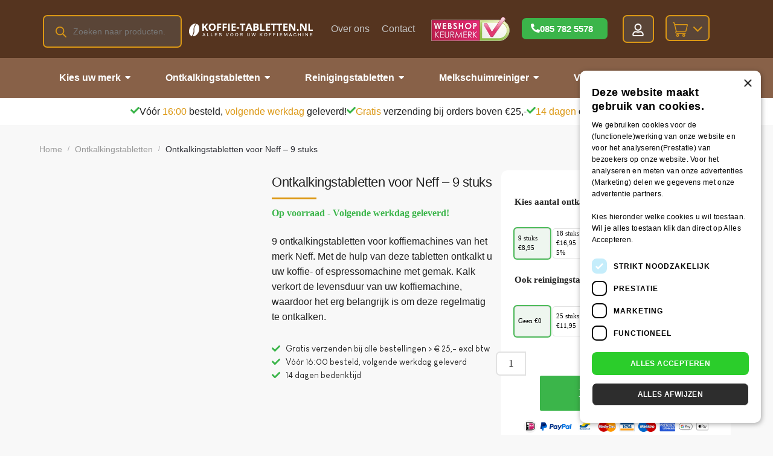

--- FILE ---
content_type: text/html; charset=UTF-8
request_url: https://koffie-tabletten.nl/online/ontkalkingstabletten-voor-neff-9-stuks/
body_size: 52172
content:
<!doctype html><html lang="nl-NL" prefix="og: https://ogp.me/ns#"><head><script data-no-optimize="1">var litespeed_docref=sessionStorage.getItem("litespeed_docref");litespeed_docref&&(Object.defineProperty(document,"referrer",{get:function(){return litespeed_docref}}),sessionStorage.removeItem("litespeed_docref"));</script> <meta charset="UTF-8"><meta name="viewport" content="width=device-width, initial-scale=1, maximum-scale=1"><link rel="profile" href="http://gmpg.org/xfn/11"><link rel="pingback" href="https://koffie-tabletten.nl/xmlrpc.php">
 <script data-cfasync="false" data-pagespeed-no-defer>var gtm4wp_datalayer_name = "dataLayer";
	var dataLayer = dataLayer || [];
	const gtm4wp_use_sku_instead = false;
	const gtm4wp_currency = 'EUR';
	const gtm4wp_product_per_impression = 24;
	const gtm4wp_clear_ecommerce = true;
	const gtm4wp_datalayer_max_timeout = 2000;</script> <title>Ontkalkingstabletten voor Neff - 9 stuks - Koffie-tabletten.nl</title><meta name="description" content="9 ontkalkingstabletten voor koffiemachines van het merk Neff. Met de hulp van deze tabletten ontkalkt u uw koffie- of espressomachine met gemak. Kalk verkort de levensduur van uw koffiemachine, waardoor het erg belangrijk is om deze regelmatig te ontkalken."/><meta name="robots" content="follow, index, max-snippet:-1, max-video-preview:-1, max-image-preview:large"/><link rel="canonical" href="https://koffie-tabletten.nl/online/ontkalkingstabletten-voor-neff-9-stuks/" /><meta property="og:locale" content="nl_NL" /><meta property="og:type" content="product" /><meta property="og:title" content="Ontkalkingstabletten voor Neff - 9 stuks - Koffie-tabletten.nl" /><meta property="og:description" content="9 ontkalkingstabletten voor koffiemachines van het merk Neff. Met de hulp van deze tabletten ontkalkt u uw koffie- of espressomachine met gemak. Kalk verkort de levensduur van uw koffiemachine, waardoor het erg belangrijk is om deze regelmatig te ontkalken." /><meta property="og:url" content="https://koffie-tabletten.nl/online/ontkalkingstabletten-voor-neff-9-stuks/" /><meta property="og:site_name" content="Koffie-tabletten.nl" /><meta property="og:updated_time" content="2025-04-30T08:56:52+02:00" /><meta property="og:image" content="https://koffie-tabletten.nl/wp-content/uploads/2020/04/Ontkalkingstabletten-voor-neff-2.jpg" /><meta property="og:image:secure_url" content="https://koffie-tabletten.nl/wp-content/uploads/2020/04/Ontkalkingstabletten-voor-neff-2.jpg" /><meta property="og:image:width" content="945" /><meta property="og:image:height" content="945" /><meta property="og:image:alt" content="Ontkalkingstabletten voor neff" /><meta property="og:image:type" content="image/jpeg" /><meta property="product:availability" content="instock" /><meta property="product:retailer_item_id" content="ontkalk-neff-9" /><meta name="twitter:card" content="summary_large_image" /><meta name="twitter:title" content="Ontkalkingstabletten voor Neff - 9 stuks - Koffie-tabletten.nl" /><meta name="twitter:description" content="9 ontkalkingstabletten voor koffiemachines van het merk Neff. Met de hulp van deze tabletten ontkalkt u uw koffie- of espressomachine met gemak. Kalk verkort de levensduur van uw koffiemachine, waardoor het erg belangrijk is om deze regelmatig te ontkalken." /><meta name="twitter:image" content="https://koffie-tabletten.nl/wp-content/uploads/2020/04/Ontkalkingstabletten-voor-neff-2.jpg" /><meta name="twitter:label1" content="Prijs" /><meta name="twitter:data1" content="&euro;8,95 - &euro;185,90" /><meta name="twitter:label2" content="Beschikbaarheid" /><meta name="twitter:data2" content="Op voorraad" /> <script type="application/ld+json" class="rank-math-schema-pro">{"@context":"https://schema.org","@graph":[{"@type":"Organization","@id":"https://koffie-tabletten.nl/#organization","name":"Koffie-tabletten.nl","url":"https://koffie-tabletten.nl","logo":{"@type":"ImageObject","@id":"https://koffie-tabletten.nl/#logo","url":"https://koffie-tabletten.nl/wp-content/uploads/2020/05/Logo-koffietabletten-1.png","contentUrl":"https://koffie-tabletten.nl/wp-content/uploads/2020/05/Logo-koffietabletten-1.png","caption":"Koffie-tabletten.nl","inLanguage":"nl-NL","width":"1966","height":"209"}},{"@type":"WebSite","@id":"https://koffie-tabletten.nl/#website","url":"https://koffie-tabletten.nl","name":"Koffie-tabletten.nl","publisher":{"@id":"https://koffie-tabletten.nl/#organization"},"inLanguage":"nl-NL"},{"@type":"ImageObject","@id":"https://koffie-tabletten.nl/wp-content/uploads/2020/04/Ontkalkingstabletten-voor-neff-2.jpg","url":"https://koffie-tabletten.nl/wp-content/uploads/2020/04/Ontkalkingstabletten-voor-neff-2.jpg","width":"945","height":"945","caption":"Ontkalkingstabletten voor neff","inLanguage":"nl-NL"},{"@type":"WebPage","@id":"https://koffie-tabletten.nl/online/ontkalkingstabletten-voor-neff-9-stuks/#webpage","url":"https://koffie-tabletten.nl/online/ontkalkingstabletten-voor-neff-9-stuks/","name":"Ontkalkingstabletten voor Neff - 9 stuks - Koffie-tabletten.nl","datePublished":"2020-04-18T12:07:48+02:00","dateModified":"2025-04-30T08:56:52+02:00","isPartOf":{"@id":"https://koffie-tabletten.nl/#website"},"primaryImageOfPage":{"@id":"https://koffie-tabletten.nl/wp-content/uploads/2020/04/Ontkalkingstabletten-voor-neff-2.jpg"},"inLanguage":"nl-NL"},{"@type":"ProductGroup","name":"Ontkalkingstabletten voor Neff - 9 stuks - Koffie-tabletten.nl","description":"9 ontkalkingstabletten voor koffiemachines van het merk Neff. Met de hulp van deze tabletten ontkalkt u uw koffie- of espressomachine met gemak. Kalk verkort de levensduur van uw koffiemachine, waardoor het erg belangrijk is om deze regelmatig te ontkalken.","sku":"ontkalk-neff-9","category":"Alle onderhoudsproducten voor Neff","mainEntityOfPage":{"@id":"https://koffie-tabletten.nl/online/ontkalkingstabletten-voor-neff-9-stuks/#webpage"},"image":{"@id":"https://koffie-tabletten.nl/wp-content/uploads/2020/04/Ontkalkingstabletten-voor-neff-2.jpg"},"additionalProperty":[{"@type":"PropertyValue","name":"pa_geschikt-voor","value":"Neff"},{"@type":"PropertyValue","name":"pa_aantal-tabletten","value":"9 tabletten"}],"url":"https://koffie-tabletten.nl/online/ontkalkingstabletten-voor-neff-9-stuks/","productGroupID":"ontkalk-neff-9","hasVariant":[{"@type":"Product","sku":"ontkalk-neff-9","name":"Ontkalkingstabletten voor Neff - 9 stuks","description":"9 ontkalkingstabletten voor koffiemachines van het merk Neff. Met de hulp van deze tabletten ontkalkt u uw koffie- of espressomachine met gemak. Kalk verkort de levensduur van uw koffiemachine, waardoor het erg belangrijk is om deze regelmatig te ontkalken.","image":"https://koffie-tabletten.nl/wp-content/uploads/2020/04/Ontkalkingstabletten-voor-neff-2-150x150.jpg","offers":{"@type":"Offer","description":"9 ontkalkingstabletten voor koffiemachines van het merk Neff. Met de hulp van deze tabletten ontkalkt u uw koffie- of espressomachine met gemak. Kalk verkort de levensduur van uw koffiemachine, waardoor het erg belangrijk is om deze regelmatig te ontkalken.","price":"8.95","priceCurrency":"EUR","availability":"https://schema.org/InStock","itemCondition":"NewCondition","priceValidUntil":"2027-12-31","url":"https://koffie-tabletten.nl/online/ontkalkingstabletten-voor-neff-9-stuks/?attribute_pa_kies-aantal-ontkalk=9-stuks-e895&amp;attribute_pa_reinigingstabletten=geen-reinigingstabletten-bestellen"}},{"@type":"Product","sku":"ontkalk-neff-9","name":"Ontkalkingstabletten voor Neff - 9 stuks","description":"9 ontkalkingstabletten voor koffiemachines van het merk Neff. Met de hulp van deze tabletten ontkalkt u uw koffie- of espressomachine met gemak. Kalk verkort de levensduur van uw koffiemachine, waardoor het erg belangrijk is om deze regelmatig te ontkalken.","image":"https://koffie-tabletten.nl/wp-content/uploads/2020/04/Ontkalkingstabletten-voor-neff-2-150x150.jpg","offers":{"@type":"Offer","description":"9 ontkalkingstabletten voor koffiemachines van het merk Neff. Met de hulp van deze tabletten ontkalkt u uw koffie- of espressomachine met gemak. Kalk verkort de levensduur van uw koffiemachine, waardoor het erg belangrijk is om deze regelmatig te ontkalken.","price":"20.9","priceCurrency":"EUR","availability":"https://schema.org/InStock","itemCondition":"NewCondition","priceValidUntil":"2027-12-31","url":"https://koffie-tabletten.nl/online/ontkalkingstabletten-voor-neff-9-stuks/?attribute_pa_kies-aantal-ontkalk=9-stuks-e895&amp;attribute_pa_reinigingstabletten=25-reinigingstabletten"}},{"@type":"Product","sku":"ontkalk-neff-9","name":"Ontkalkingstabletten voor Neff - 9 stuks","description":"9 ontkalkingstabletten voor koffiemachines van het merk Neff. Met de hulp van deze tabletten ontkalkt u uw koffie- of espressomachine met gemak. Kalk verkort de levensduur van uw koffiemachine, waardoor het erg belangrijk is om deze regelmatig te ontkalken.","image":"https://koffie-tabletten.nl/wp-content/uploads/2020/04/Ontkalkingstabletten-voor-neff-2-150x150.jpg","offers":{"@type":"Offer","description":"9 ontkalkingstabletten voor koffiemachines van het merk Neff. Met de hulp van deze tabletten ontkalkt u uw koffie- of espressomachine met gemak. Kalk verkort de levensduur van uw koffiemachine, waardoor het erg belangrijk is om deze regelmatig te ontkalken.","price":"30.9","priceCurrency":"EUR","availability":"https://schema.org/InStock","itemCondition":"NewCondition","priceValidUntil":"2027-12-31","url":"https://koffie-tabletten.nl/online/ontkalkingstabletten-voor-neff-9-stuks/?attribute_pa_kies-aantal-ontkalk=9-stuks-e895&amp;attribute_pa_reinigingstabletten=50-reinigingstabletten"}},{"@type":"Product","sku":"ontkalk-neff-9","name":"Ontkalkingstabletten voor Neff - 9 stuks","description":"9 ontkalkingstabletten voor koffiemachines van het merk Neff. Met de hulp van deze tabletten ontkalkt u uw koffie- of espressomachine met gemak. Kalk verkort de levensduur van uw koffiemachine, waardoor het erg belangrijk is om deze regelmatig te ontkalken.","image":"https://koffie-tabletten.nl/wp-content/uploads/2020/04/Ontkalkingstabletten-voor-neff-2-150x150.jpg","offers":{"@type":"Offer","description":"9 ontkalkingstabletten voor koffiemachines van het merk Neff. Met de hulp van deze tabletten ontkalkt u uw koffie- of espressomachine met gemak. Kalk verkort de levensduur van uw koffiemachine, waardoor het erg belangrijk is om deze regelmatig te ontkalken.","price":"49.9","priceCurrency":"EUR","availability":"https://schema.org/InStock","itemCondition":"NewCondition","priceValidUntil":"2027-12-31","url":"https://koffie-tabletten.nl/online/ontkalkingstabletten-voor-neff-9-stuks/?attribute_pa_kies-aantal-ontkalk=9-stuks-e895&amp;attribute_pa_reinigingstabletten=100-reinigingstabletten"}},{"@type":"Product","sku":"ontkalk-neff-9","name":"Ontkalkingstabletten voor Neff - 9 stuks","description":"9 ontkalkingstabletten voor koffiemachines van het merk Neff. Met de hulp van deze tabletten ontkalkt u uw koffie- of espressomachine met gemak. Kalk verkort de levensduur van uw koffiemachine, waardoor het erg belangrijk is om deze regelmatig te ontkalken.","image":"https://koffie-tabletten.nl/wp-content/uploads/2020/04/Ontkalkingstabletten-voor-neff-2-150x150.jpg","offers":{"@type":"Offer","description":"9 ontkalkingstabletten voor koffiemachines van het merk Neff. Met de hulp van deze tabletten ontkalkt u uw koffie- of espressomachine met gemak. Kalk verkort de levensduur van uw koffiemachine, waardoor het erg belangrijk is om deze regelmatig te ontkalken.","price":"84.9","priceCurrency":"EUR","availability":"https://schema.org/InStock","itemCondition":"NewCondition","priceValidUntil":"2027-12-31","url":"https://koffie-tabletten.nl/online/ontkalkingstabletten-voor-neff-9-stuks/?attribute_pa_kies-aantal-ontkalk=9-stuks-e895&amp;attribute_pa_reinigingstabletten=200-reinigingstabletten"}},{"@type":"Product","sku":"ontkalk-neff-9","name":"Ontkalkingstabletten voor Neff - 9 stuks","description":"9 ontkalkingstabletten voor koffiemachines van het merk Neff. Met de hulp van deze tabletten ontkalkt u uw koffie- of espressomachine met gemak. Kalk verkort de levensduur van uw koffiemachine, waardoor het erg belangrijk is om deze regelmatig te ontkalken.","image":"https://koffie-tabletten.nl/wp-content/uploads/2020/04/Ontkalkingstabletten-voor-neff-2-150x150.jpg","offers":{"@type":"Offer","description":"9 ontkalkingstabletten voor koffiemachines van het merk Neff. Met de hulp van deze tabletten ontkalkt u uw koffie- of espressomachine met gemak. Kalk verkort de levensduur van uw koffiemachine, waardoor het erg belangrijk is om deze regelmatig te ontkalken.","price":"16.95","priceCurrency":"EUR","availability":"https://schema.org/InStock","itemCondition":"NewCondition","priceValidUntil":"2027-12-31","url":"https://koffie-tabletten.nl/online/ontkalkingstabletten-voor-neff-9-stuks/?attribute_pa_kies-aantal-ontkalk=18-stuks-e1695-5&amp;attribute_pa_reinigingstabletten=geen-reinigingstabletten-bestellen"}},{"@type":"Product","sku":"ontkalk-neff-9","name":"Ontkalkingstabletten voor Neff - 9 stuks","description":"9 ontkalkingstabletten voor koffiemachines van het merk Neff. Met de hulp van deze tabletten ontkalkt u uw koffie- of espressomachine met gemak. Kalk verkort de levensduur van uw koffiemachine, waardoor het erg belangrijk is om deze regelmatig te ontkalken.","image":"https://koffie-tabletten.nl/wp-content/uploads/2020/04/Ontkalkingstabletten-voor-neff-2-150x150.jpg","offers":{"@type":"Offer","description":"9 ontkalkingstabletten voor koffiemachines van het merk Neff. Met de hulp van deze tabletten ontkalkt u uw koffie- of espressomachine met gemak. Kalk verkort de levensduur van uw koffiemachine, waardoor het erg belangrijk is om deze regelmatig te ontkalken.","price":"28.9","priceCurrency":"EUR","availability":"https://schema.org/InStock","itemCondition":"NewCondition","priceValidUntil":"2027-12-31","url":"https://koffie-tabletten.nl/online/ontkalkingstabletten-voor-neff-9-stuks/?attribute_pa_kies-aantal-ontkalk=18-stuks-e1695-5&amp;attribute_pa_reinigingstabletten=25-reinigingstabletten"}},{"@type":"Product","sku":"ontkalk-neff-9","name":"Ontkalkingstabletten voor Neff - 9 stuks","description":"9 ontkalkingstabletten voor koffiemachines van het merk Neff. Met de hulp van deze tabletten ontkalkt u uw koffie- of espressomachine met gemak. Kalk verkort de levensduur van uw koffiemachine, waardoor het erg belangrijk is om deze regelmatig te ontkalken.","image":"https://koffie-tabletten.nl/wp-content/uploads/2020/04/Ontkalkingstabletten-voor-neff-2-150x150.jpg","offers":{"@type":"Offer","description":"9 ontkalkingstabletten voor koffiemachines van het merk Neff. Met de hulp van deze tabletten ontkalkt u uw koffie- of espressomachine met gemak. Kalk verkort de levensduur van uw koffiemachine, waardoor het erg belangrijk is om deze regelmatig te ontkalken.","price":"38.9","priceCurrency":"EUR","availability":"https://schema.org/InStock","itemCondition":"NewCondition","priceValidUntil":"2027-12-31","url":"https://koffie-tabletten.nl/online/ontkalkingstabletten-voor-neff-9-stuks/?attribute_pa_kies-aantal-ontkalk=18-stuks-e1695-5&amp;attribute_pa_reinigingstabletten=50-reinigingstabletten"}},{"@type":"Product","sku":"ontkalk-neff-9","name":"Ontkalkingstabletten voor Neff - 9 stuks","description":"9 ontkalkingstabletten voor koffiemachines van het merk Neff. Met de hulp van deze tabletten ontkalkt u uw koffie- of espressomachine met gemak. Kalk verkort de levensduur van uw koffiemachine, waardoor het erg belangrijk is om deze regelmatig te ontkalken.","image":"https://koffie-tabletten.nl/wp-content/uploads/2020/04/Ontkalkingstabletten-voor-neff-2-150x150.jpg","offers":{"@type":"Offer","description":"9 ontkalkingstabletten voor koffiemachines van het merk Neff. Met de hulp van deze tabletten ontkalkt u uw koffie- of espressomachine met gemak. Kalk verkort de levensduur van uw koffiemachine, waardoor het erg belangrijk is om deze regelmatig te ontkalken.","price":"56.9","priceCurrency":"EUR","availability":"https://schema.org/InStock","itemCondition":"NewCondition","priceValidUntil":"2027-12-31","url":"https://koffie-tabletten.nl/online/ontkalkingstabletten-voor-neff-9-stuks/?attribute_pa_kies-aantal-ontkalk=18-stuks-e1695-5&amp;attribute_pa_reinigingstabletten=100-reinigingstabletten"}},{"@type":"Product","sku":"ontkalk-neff-9","name":"Ontkalkingstabletten voor Neff - 9 stuks","description":"9 ontkalkingstabletten voor koffiemachines van het merk Neff. Met de hulp van deze tabletten ontkalkt u uw koffie- of espressomachine met gemak. Kalk verkort de levensduur van uw koffiemachine, waardoor het erg belangrijk is om deze regelmatig te ontkalken.","image":"https://koffie-tabletten.nl/wp-content/uploads/2020/04/Ontkalkingstabletten-voor-neff-2-150x150.jpg","offers":{"@type":"Offer","description":"9 ontkalkingstabletten voor koffiemachines van het merk Neff. Met de hulp van deze tabletten ontkalkt u uw koffie- of espressomachine met gemak. Kalk verkort de levensduur van uw koffiemachine, waardoor het erg belangrijk is om deze regelmatig te ontkalken.","price":"92.9","priceCurrency":"EUR","availability":"https://schema.org/InStock","itemCondition":"NewCondition","priceValidUntil":"2027-12-31","url":"https://koffie-tabletten.nl/online/ontkalkingstabletten-voor-neff-9-stuks/?attribute_pa_kies-aantal-ontkalk=18-stuks-e1695-5&amp;attribute_pa_reinigingstabletten=200-reinigingstabletten"}},{"@type":"Product","sku":"ontkalk-neff-9","name":"Ontkalkingstabletten voor Neff - 9 stuks","description":"9 ontkalkingstabletten voor koffiemachines van het merk Neff. Met de hulp van deze tabletten ontkalkt u uw koffie- of espressomachine met gemak. Kalk verkort de levensduur van uw koffiemachine, waardoor het erg belangrijk is om deze regelmatig te ontkalken.","image":"https://koffie-tabletten.nl/wp-content/uploads/2020/04/Ontkalkingstabletten-voor-neff-2-150x150.jpg","offers":{"@type":"Offer","description":"9 ontkalkingstabletten voor koffiemachines van het merk Neff. Met de hulp van deze tabletten ontkalkt u uw koffie- of espressomachine met gemak. Kalk verkort de levensduur van uw koffiemachine, waardoor het erg belangrijk is om deze regelmatig te ontkalken.","price":"31.95","priceCurrency":"EUR","availability":"https://schema.org/InStock","itemCondition":"NewCondition","priceValidUntil":"2027-12-31","url":"https://koffie-tabletten.nl/online/ontkalkingstabletten-voor-neff-9-stuks/?attribute_pa_kies-aantal-ontkalk=36-stuks-e3195-10&amp;attribute_pa_reinigingstabletten=geen-reinigingstabletten-bestellen"}},{"@type":"Product","sku":"ontkalk-neff-9","name":"Ontkalkingstabletten voor Neff - 9 stuks","description":"9 ontkalkingstabletten voor koffiemachines van het merk Neff. Met de hulp van deze tabletten ontkalkt u uw koffie- of espressomachine met gemak. Kalk verkort de levensduur van uw koffiemachine, waardoor het erg belangrijk is om deze regelmatig te ontkalken.","image":"https://koffie-tabletten.nl/wp-content/uploads/2020/04/Ontkalkingstabletten-voor-neff-2-150x150.jpg","offers":{"@type":"Offer","description":"9 ontkalkingstabletten voor koffiemachines van het merk Neff. Met de hulp van deze tabletten ontkalkt u uw koffie- of espressomachine met gemak. Kalk verkort de levensduur van uw koffiemachine, waardoor het erg belangrijk is om deze regelmatig te ontkalken.","price":"43.9","priceCurrency":"EUR","availability":"https://schema.org/InStock","itemCondition":"NewCondition","priceValidUntil":"2027-12-31","url":"https://koffie-tabletten.nl/online/ontkalkingstabletten-voor-neff-9-stuks/?attribute_pa_kies-aantal-ontkalk=36-stuks-e3195-10&amp;attribute_pa_reinigingstabletten=25-reinigingstabletten"}},{"@type":"Product","sku":"ontkalk-neff-9","name":"Ontkalkingstabletten voor Neff - 9 stuks","description":"9 ontkalkingstabletten voor koffiemachines van het merk Neff. Met de hulp van deze tabletten ontkalkt u uw koffie- of espressomachine met gemak. Kalk verkort de levensduur van uw koffiemachine, waardoor het erg belangrijk is om deze regelmatig te ontkalken.","image":"https://koffie-tabletten.nl/wp-content/uploads/2020/04/Ontkalkingstabletten-voor-neff-2-150x150.jpg","offers":{"@type":"Offer","description":"9 ontkalkingstabletten voor koffiemachines van het merk Neff. Met de hulp van deze tabletten ontkalkt u uw koffie- of espressomachine met gemak. Kalk verkort de levensduur van uw koffiemachine, waardoor het erg belangrijk is om deze regelmatig te ontkalken.","price":"53.9","priceCurrency":"EUR","availability":"https://schema.org/InStock","itemCondition":"NewCondition","priceValidUntil":"2027-12-31","url":"https://koffie-tabletten.nl/online/ontkalkingstabletten-voor-neff-9-stuks/?attribute_pa_kies-aantal-ontkalk=36-stuks-e3195-10&amp;attribute_pa_reinigingstabletten=50-reinigingstabletten"}},{"@type":"Product","sku":"ontkalk-neff-9","name":"Ontkalkingstabletten voor Neff - 9 stuks","description":"9 ontkalkingstabletten voor koffiemachines van het merk Neff. Met de hulp van deze tabletten ontkalkt u uw koffie- of espressomachine met gemak. Kalk verkort de levensduur van uw koffiemachine, waardoor het erg belangrijk is om deze regelmatig te ontkalken.","image":"https://koffie-tabletten.nl/wp-content/uploads/2020/04/Ontkalkingstabletten-voor-neff-2-150x150.jpg","offers":{"@type":"Offer","description":"9 ontkalkingstabletten voor koffiemachines van het merk Neff. Met de hulp van deze tabletten ontkalkt u uw koffie- of espressomachine met gemak. Kalk verkort de levensduur van uw koffiemachine, waardoor het erg belangrijk is om deze regelmatig te ontkalken.","price":"71.9","priceCurrency":"EUR","availability":"https://schema.org/InStock","itemCondition":"NewCondition","priceValidUntil":"2027-12-31","url":"https://koffie-tabletten.nl/online/ontkalkingstabletten-voor-neff-9-stuks/?attribute_pa_kies-aantal-ontkalk=36-stuks-e3195-10&amp;attribute_pa_reinigingstabletten=100-reinigingstabletten"}},{"@type":"Product","sku":"ontkalk-neff-9","name":"Ontkalkingstabletten voor Neff - 9 stuks","description":"9 ontkalkingstabletten voor koffiemachines van het merk Neff. Met de hulp van deze tabletten ontkalkt u uw koffie- of espressomachine met gemak. Kalk verkort de levensduur van uw koffiemachine, waardoor het erg belangrijk is om deze regelmatig te ontkalken.","image":"https://koffie-tabletten.nl/wp-content/uploads/2020/04/Ontkalkingstabletten-voor-neff-2-150x150.jpg","offers":{"@type":"Offer","description":"9 ontkalkingstabletten voor koffiemachines van het merk Neff. Met de hulp van deze tabletten ontkalkt u uw koffie- of espressomachine met gemak. Kalk verkort de levensduur van uw koffiemachine, waardoor het erg belangrijk is om deze regelmatig te ontkalken.","price":"107.9","priceCurrency":"EUR","availability":"https://schema.org/InStock","itemCondition":"NewCondition","priceValidUntil":"2027-12-31","url":"https://koffie-tabletten.nl/online/ontkalkingstabletten-voor-neff-9-stuks/?attribute_pa_kies-aantal-ontkalk=36-stuks-e3195-10&amp;attribute_pa_reinigingstabletten=200-reinigingstabletten"}},{"@type":"Product","sku":"ontkalk-neff-9","name":"Ontkalkingstabletten voor Neff - 9 stuks","description":"9 ontkalkingstabletten voor koffiemachines van het merk Neff. Met de hulp van deze tabletten ontkalkt u uw koffie- of espressomachine met gemak. Kalk verkort de levensduur van uw koffiemachine, waardoor het erg belangrijk is om deze regelmatig te ontkalken.","image":"https://koffie-tabletten.nl/wp-content/uploads/2020/04/Ontkalkingstabletten-voor-neff-2-150x150.jpg","offers":{"@type":"Offer","description":"9 ontkalkingstabletten voor koffiemachines van het merk Neff. Met de hulp van deze tabletten ontkalkt u uw koffie- of espressomachine met gemak. Kalk verkort de levensduur van uw koffiemachine, waardoor het erg belangrijk is om deze regelmatig te ontkalken.","price":"59.95","priceCurrency":"EUR","availability":"https://schema.org/InStock","itemCondition":"NewCondition","priceValidUntil":"2027-12-31","url":"https://koffie-tabletten.nl/online/ontkalkingstabletten-voor-neff-9-stuks/?attribute_pa_kies-aantal-ontkalk=72-stuks-e5995-16&amp;attribute_pa_reinigingstabletten=geen-reinigingstabletten-bestellen"}},{"@type":"Product","sku":"ontkalk-neff-9","name":"Ontkalkingstabletten voor Neff - 9 stuks","description":"9 ontkalkingstabletten voor koffiemachines van het merk Neff. Met de hulp van deze tabletten ontkalkt u uw koffie- of espressomachine met gemak. Kalk verkort de levensduur van uw koffiemachine, waardoor het erg belangrijk is om deze regelmatig te ontkalken.","image":"https://koffie-tabletten.nl/wp-content/uploads/2020/04/Ontkalkingstabletten-voor-neff-2-150x150.jpg","offers":{"@type":"Offer","description":"9 ontkalkingstabletten voor koffiemachines van het merk Neff. Met de hulp van deze tabletten ontkalkt u uw koffie- of espressomachine met gemak. Kalk verkort de levensduur van uw koffiemachine, waardoor het erg belangrijk is om deze regelmatig te ontkalken.","price":"71.9","priceCurrency":"EUR","availability":"https://schema.org/InStock","itemCondition":"NewCondition","priceValidUntil":"2027-12-31","url":"https://koffie-tabletten.nl/online/ontkalkingstabletten-voor-neff-9-stuks/?attribute_pa_kies-aantal-ontkalk=72-stuks-e5995-16&amp;attribute_pa_reinigingstabletten=25-reinigingstabletten"}},{"@type":"Product","sku":"ontkalk-neff-9","name":"Ontkalkingstabletten voor Neff - 9 stuks","description":"9 ontkalkingstabletten voor koffiemachines van het merk Neff. Met de hulp van deze tabletten ontkalkt u uw koffie- of espressomachine met gemak. Kalk verkort de levensduur van uw koffiemachine, waardoor het erg belangrijk is om deze regelmatig te ontkalken.","image":"https://koffie-tabletten.nl/wp-content/uploads/2020/04/Ontkalkingstabletten-voor-neff-2-150x150.jpg","offers":{"@type":"Offer","description":"9 ontkalkingstabletten voor koffiemachines van het merk Neff. Met de hulp van deze tabletten ontkalkt u uw koffie- of espressomachine met gemak. Kalk verkort de levensduur van uw koffiemachine, waardoor het erg belangrijk is om deze regelmatig te ontkalken.","price":"81.9","priceCurrency":"EUR","availability":"https://schema.org/InStock","itemCondition":"NewCondition","priceValidUntil":"2027-12-31","url":"https://koffie-tabletten.nl/online/ontkalkingstabletten-voor-neff-9-stuks/?attribute_pa_kies-aantal-ontkalk=72-stuks-e5995-16&amp;attribute_pa_reinigingstabletten=50-reinigingstabletten"}},{"@type":"Product","sku":"ontkalk-neff-9","name":"Ontkalkingstabletten voor Neff - 9 stuks","description":"9 ontkalkingstabletten voor koffiemachines van het merk Neff. Met de hulp van deze tabletten ontkalkt u uw koffie- of espressomachine met gemak. Kalk verkort de levensduur van uw koffiemachine, waardoor het erg belangrijk is om deze regelmatig te ontkalken.","image":"https://koffie-tabletten.nl/wp-content/uploads/2020/04/Ontkalkingstabletten-voor-neff-2-150x150.jpg","offers":{"@type":"Offer","description":"9 ontkalkingstabletten voor koffiemachines van het merk Neff. Met de hulp van deze tabletten ontkalkt u uw koffie- of espressomachine met gemak. Kalk verkort de levensduur van uw koffiemachine, waardoor het erg belangrijk is om deze regelmatig te ontkalken.","price":"99.9","priceCurrency":"EUR","availability":"https://schema.org/InStock","itemCondition":"NewCondition","priceValidUntil":"2027-12-31","url":"https://koffie-tabletten.nl/online/ontkalkingstabletten-voor-neff-9-stuks/?attribute_pa_kies-aantal-ontkalk=72-stuks-e5995-16&amp;attribute_pa_reinigingstabletten=100-reinigingstabletten"}},{"@type":"Product","sku":"ontkalk-neff-9","name":"Ontkalkingstabletten voor Neff - 9 stuks","description":"9 ontkalkingstabletten voor koffiemachines van het merk Neff. Met de hulp van deze tabletten ontkalkt u uw koffie- of espressomachine met gemak. Kalk verkort de levensduur van uw koffiemachine, waardoor het erg belangrijk is om deze regelmatig te ontkalken.","image":"https://koffie-tabletten.nl/wp-content/uploads/2020/04/Ontkalkingstabletten-voor-neff-2-150x150.jpg","offers":{"@type":"Offer","description":"9 ontkalkingstabletten voor koffiemachines van het merk Neff. Met de hulp van deze tabletten ontkalkt u uw koffie- of espressomachine met gemak. Kalk verkort de levensduur van uw koffiemachine, waardoor het erg belangrijk is om deze regelmatig te ontkalken.","price":"135.9","priceCurrency":"EUR","availability":"https://schema.org/InStock","itemCondition":"NewCondition","priceValidUntil":"2027-12-31","url":"https://koffie-tabletten.nl/online/ontkalkingstabletten-voor-neff-9-stuks/?attribute_pa_kies-aantal-ontkalk=72-stuks-e5995-16&amp;attribute_pa_reinigingstabletten=200-reinigingstabletten"}},{"@type":"Product","sku":"ontkalk-neff-9","name":"Ontkalkingstabletten voor Neff - 9 stuks","description":"9 ontkalkingstabletten voor koffiemachines van het merk Neff. Met de hulp van deze tabletten ontkalkt u uw koffie- of espressomachine met gemak. Kalk verkort de levensduur van uw koffiemachine, waardoor het erg belangrijk is om deze regelmatig te ontkalken.","image":"https://koffie-tabletten.nl/wp-content/uploads/2020/04/Ontkalkingstabletten-voor-neff-2-150x150.jpg","offers":{"@type":"Offer","description":"9 ontkalkingstabletten voor koffiemachines van het merk Neff. Met de hulp van deze tabletten ontkalkt u uw koffie- of espressomachine met gemak. Kalk verkort de levensduur van uw koffiemachine, waardoor het erg belangrijk is om deze regelmatig te ontkalken.","price":"109.95","priceCurrency":"EUR","availability":"https://schema.org/InStock","itemCondition":"NewCondition","priceValidUntil":"2027-12-31","url":"https://koffie-tabletten.nl/online/ontkalkingstabletten-voor-neff-9-stuks/?attribute_pa_kies-aantal-ontkalk=144-stuks-e10995-21&amp;attribute_pa_reinigingstabletten=geen-reinigingstabletten-bestellen"}},{"@type":"Product","sku":"ontkalk-neff-9","name":"Ontkalkingstabletten voor Neff - 9 stuks","description":"9 ontkalkingstabletten voor koffiemachines van het merk Neff. Met de hulp van deze tabletten ontkalkt u uw koffie- of espressomachine met gemak. Kalk verkort de levensduur van uw koffiemachine, waardoor het erg belangrijk is om deze regelmatig te ontkalken.","image":"https://koffie-tabletten.nl/wp-content/uploads/2020/04/Ontkalkingstabletten-voor-neff-2-150x150.jpg","offers":{"@type":"Offer","description":"9 ontkalkingstabletten voor koffiemachines van het merk Neff. Met de hulp van deze tabletten ontkalkt u uw koffie- of espressomachine met gemak. Kalk verkort de levensduur van uw koffiemachine, waardoor het erg belangrijk is om deze regelmatig te ontkalken.","price":"121.9","priceCurrency":"EUR","availability":"https://schema.org/InStock","itemCondition":"NewCondition","priceValidUntil":"2027-12-31","url":"https://koffie-tabletten.nl/online/ontkalkingstabletten-voor-neff-9-stuks/?attribute_pa_kies-aantal-ontkalk=144-stuks-e10995-21&amp;attribute_pa_reinigingstabletten=25-reinigingstabletten"}},{"@type":"Product","sku":"ontkalk-neff-9","name":"Ontkalkingstabletten voor Neff - 9 stuks","description":"9 ontkalkingstabletten voor koffiemachines van het merk Neff. Met de hulp van deze tabletten ontkalkt u uw koffie- of espressomachine met gemak. Kalk verkort de levensduur van uw koffiemachine, waardoor het erg belangrijk is om deze regelmatig te ontkalken.","image":"https://koffie-tabletten.nl/wp-content/uploads/2020/04/Ontkalkingstabletten-voor-neff-2-150x150.jpg","offers":{"@type":"Offer","description":"9 ontkalkingstabletten voor koffiemachines van het merk Neff. Met de hulp van deze tabletten ontkalkt u uw koffie- of espressomachine met gemak. Kalk verkort de levensduur van uw koffiemachine, waardoor het erg belangrijk is om deze regelmatig te ontkalken.","price":"131.9","priceCurrency":"EUR","availability":"https://schema.org/InStock","itemCondition":"NewCondition","priceValidUntil":"2027-12-31","url":"https://koffie-tabletten.nl/online/ontkalkingstabletten-voor-neff-9-stuks/?attribute_pa_kies-aantal-ontkalk=144-stuks-e10995-21&amp;attribute_pa_reinigingstabletten=50-reinigingstabletten"}},{"@type":"Product","sku":"ontkalk-neff-9","name":"Ontkalkingstabletten voor Neff - 9 stuks","description":"9 ontkalkingstabletten voor koffiemachines van het merk Neff. Met de hulp van deze tabletten ontkalkt u uw koffie- of espressomachine met gemak. Kalk verkort de levensduur van uw koffiemachine, waardoor het erg belangrijk is om deze regelmatig te ontkalken.","image":"https://koffie-tabletten.nl/wp-content/uploads/2020/04/Ontkalkingstabletten-voor-neff-2-150x150.jpg","offers":{"@type":"Offer","description":"9 ontkalkingstabletten voor koffiemachines van het merk Neff. Met de hulp van deze tabletten ontkalkt u uw koffie- of espressomachine met gemak. Kalk verkort de levensduur van uw koffiemachine, waardoor het erg belangrijk is om deze regelmatig te ontkalken.","price":"149.9","priceCurrency":"EUR","availability":"https://schema.org/InStock","itemCondition":"NewCondition","priceValidUntil":"2027-12-31","url":"https://koffie-tabletten.nl/online/ontkalkingstabletten-voor-neff-9-stuks/?attribute_pa_kies-aantal-ontkalk=144-stuks-e10995-21&amp;attribute_pa_reinigingstabletten=100-reinigingstabletten"}},{"@type":"Product","sku":"ontkalk-neff-9","name":"Ontkalkingstabletten voor Neff - 9 stuks","description":"9 ontkalkingstabletten voor koffiemachines van het merk Neff. Met de hulp van deze tabletten ontkalkt u uw koffie- of espressomachine met gemak. Kalk verkort de levensduur van uw koffiemachine, waardoor het erg belangrijk is om deze regelmatig te ontkalken.","image":"https://koffie-tabletten.nl/wp-content/uploads/2020/04/Ontkalkingstabletten-voor-neff-2-150x150.jpg","offers":{"@type":"Offer","description":"9 ontkalkingstabletten voor koffiemachines van het merk Neff. Met de hulp van deze tabletten ontkalkt u uw koffie- of espressomachine met gemak. Kalk verkort de levensduur van uw koffiemachine, waardoor het erg belangrijk is om deze regelmatig te ontkalken.","price":"185.9","priceCurrency":"EUR","availability":"https://schema.org/InStock","itemCondition":"NewCondition","priceValidUntil":"2027-12-31","url":"https://koffie-tabletten.nl/online/ontkalkingstabletten-voor-neff-9-stuks/?attribute_pa_kies-aantal-ontkalk=144-stuks-e10995-21&amp;attribute_pa_reinigingstabletten=200-reinigingstabletten"}}],"@id":"https://koffie-tabletten.nl/online/ontkalkingstabletten-voor-neff-9-stuks/#richSnippet"}]}</script> <link rel='dns-prefetch' href='//www.google.com' /><link rel='dns-prefetch' href='//fonts.googleapis.com' /><link rel="alternate" type="application/rss+xml" title="Koffie-tabletten.nl &raquo; feed" href="https://koffie-tabletten.nl/feed/" /><link rel="alternate" type="application/rss+xml" title="Koffie-tabletten.nl &raquo; reacties feed" href="https://koffie-tabletten.nl/comments/feed/" /><link rel="alternate" type="application/rss+xml" title="Koffie-tabletten.nl &raquo; Ontkalkingstabletten voor Neff &#8211; 9 stuks reacties feed" href="https://koffie-tabletten.nl/online/ontkalkingstabletten-voor-neff-9-stuks/feed/" /><link data-optimized="2" rel="stylesheet" href="https://koffie-tabletten.nl/wp-content/litespeed/css/907cb949ab05fabe086b01632fdf5dc6.css?ver=ee096" /> <script type="text/javascript" data-cfasync="false" src="https://koffie-tabletten.nl/wp-includes/js/jquery/jquery.min.js" id="jquery-core-js"></script> <script type="text/javascript" data-cfasync="false" src="https://koffie-tabletten.nl/wp-includes/js/jquery/jquery-migrate.min.js" id="jquery-migrate-js"></script> <script id="jquery-js-after" type="litespeed/javascript">document.addEventListener('DOMContentLiteSpeedLoaded',function(){if(document.body.classList.contains('elementor-page-70281')){document.querySelectorAll('details').forEach((details)=>{const titleText=details.querySelector('.e-n-accordion-item-title-text');if(titleText&&titleText.textContent.trim()==='Geschikt voor'){details.setAttribute('open','')}})}});document.addEventListener('DOMContentLiteSpeedLoaded',function(){document.querySelectorAll('.elementor-page-70284 .quantity').forEach(el=>{el.style.setProperty('width','75px','important')});document.querySelectorAll('.elementor-page-70284 .single_add_to_cart_button').forEach(el=>{el.style.setProperty('margin-top','unset','important')})});document.addEventListener('DOMContentLiteSpeedLoaded',function(){const miniCartButton=document.querySelector('.elementor-menu-cart--items-indicator-none');if(miniCartButton){miniCartButton.classList.remove('elementor-menu-cart--items-indicator-none');miniCartButton.classList.add('elementor-menu-cart--items-indicator-bubble')}})</script> <script id="berocket_lgv_grid_list-js-extra" type="litespeed/javascript">var lgv_options={"default_style":"grid","mobile_default_style":"","max_mobile_width":"","user_func":{"before_style_set":"","after_style_set":"","after_style_list":"","after_style_grid":"","before_get_cookie":"","after_get_cookie":"","before_buttons_reselect":"","after_buttons_reselect":"","before_product_reselect":"","after_product_reselect":"","before_page_reload":"","before_ajax_product_reload":"","after_ajax_product_reload":""},"style_on_pages":{"pages":!1,"mobile_pages":!1,"desktop_pages":!1}}</script> <script id="woocommerce-js-extra" type="litespeed/javascript">var woocommerce_params={"ajax_url":"\/wp-admin\/admin-ajax.php","wc_ajax_url":"\/?wc-ajax=%%endpoint%%","i18n_password_show":"Wachtwoord weergeven","i18n_password_hide":"Wachtwoord verbergen"}</script> <script id="wc-country-select-js-extra" type="litespeed/javascript">var wc_country_select_params={"countries":"{\"BE\":[],\"NL\":[]}","i18n_select_state_text":"Selecteer een optie\u2026","i18n_no_matches":"Geen overeenkomsten gevonden","i18n_ajax_error":"Laden mislukt","i18n_input_too_short_1":"Voer 1 of meer tekens in","i18n_input_too_short_n":"Voer %qty% of meer tekens in","i18n_input_too_long_1":"Verwijder 1 teken","i18n_input_too_long_n":"Verwijder %qty% tekens","i18n_selection_too_long_1":"Je mag slechts 1 item selecteren","i18n_selection_too_long_n":"Je mag slechts %qty% items selecteren","i18n_load_more":"Meer resultaten aan het laden\u2026","i18n_searching":"Bezig met zoeken\u2026"}</script> <script id="wc-address-i18n-js-extra" type="litespeed/javascript">var wc_address_i18n_params={"locale":"{\"BE\":{\"postcode\":[],\"state\":{\"required\":false,\"hidden\":true}},\"NL\":{\"postcode\":[],\"state\":{\"required\":false,\"hidden\":true},\"address_1\":{\"required\":false,\"hidden\":true},\"address_2\":{\"hidden\":true},\"street_name\":{\"required\":true,\"hidden\":false},\"house_number\":{\"required\":true,\"hidden\":false},\"house_number_suffix\":{\"required\":false,\"hidden\":false}},\"default\":{\"first_name\":{\"required\":true,\"autocomplete\":\"given-name\"},\"last_name\":{\"required\":true,\"autocomplete\":\"family-name\"},\"company\":{\"autocomplete\":\"organization\",\"required\":false},\"country\":{\"type\":\"country\",\"required\":true,\"autocomplete\":\"country\"},\"address_1\":{\"required\":true,\"autocomplete\":\"address-line1\"},\"address_2\":{\"label_class\":[\"screen-reader-text\"],\"autocomplete\":\"address-line2\",\"required\":false},\"city\":{\"required\":true,\"autocomplete\":\"address-level2\"},\"state\":{\"type\":\"state\",\"required\":true,\"validate\":[\"state\"],\"autocomplete\":\"address-level1\"},\"postcode\":{\"required\":true,\"validate\":[\"postcode\"],\"autocomplete\":\"postal-code\"},\"street_name\":{\"hidden\":true,\"required\":false},\"house_number\":{\"hidden\":true,\"required\":false},\"house_number_suffix\":{\"hidden\":true,\"required\":false}}}","locale_fields":"{\"address_1\":\"#billing_address_1_field, #shipping_address_1_field\",\"address_2\":\"#billing_address_2_field, #shipping_address_2_field\",\"state\":\"#billing_state_field, #shipping_state_field, #calc_shipping_state_field\",\"postcode\":\"#billing_postcode_field, #shipping_postcode_field, #calc_shipping_postcode_field\",\"city\":\"#billing_city_field, #shipping_city_field, #calc_shipping_city_field\",\"street_name\":\"#billing_street_name_field, #shipping_street_name_field\",\"house_number\":\"#billing_house_number_field, #shipping_house_number_field\",\"house_number_suffix\":\"#billing_house_number_suffix_field, #shipping_house_number_suffix_field\"}","i18n_required_text":"vereist","i18n_optional_text":"optioneel"}</script> <script id="fue-account-subscriptions-js-extra" type="litespeed/javascript">var FUE={"ajaxurl":"https:\/\/koffie-tabletten.nl\/wp-admin\/admin-ajax.php","ajax_loader":"https:\/\/koffie-tabletten.nl\/wp-content\/plugins\/woocommerce-follow-up-emails\/templates\/images\/ajax-loader.gif"}</script> <script id="wc-add-to-cart-js-extra" type="litespeed/javascript">var wc_add_to_cart_params={"ajax_url":"\/wp-admin\/admin-ajax.php","wc_ajax_url":"\/?wc-ajax=%%endpoint%%","i18n_view_cart":"Bekijk winkelwagen","cart_url":"https:\/\/koffie-tabletten.nl\/winkelmand\/","is_cart":"","cart_redirect_after_add":"yes"}</script> <script id="wc-single-product-js-extra" type="litespeed/javascript">var wc_single_product_params={"i18n_required_rating_text":"Selecteer een waardering","i18n_rating_options":["1 van de 5 sterren","2 van de 5 sterren","3 van de 5 sterren","4 van de 5 sterren","5 van de 5 sterren"],"i18n_product_gallery_trigger_text":"Afbeeldinggalerij in volledig scherm bekijken","review_rating_required":"yes","flexslider":{"rtl":!1,"animation":"slide","smoothHeight":!0,"directionNav":!0,"controlNav":"thumbnails","slideshow":!1,"animationSpeed":500,"animationLoop":!1,"allowOneSlide":!1},"zoom_enabled":"1","zoom_options":[],"photoswipe_enabled":"1","photoswipe_options":{"shareEl":!1,"closeOnScroll":!1,"history":!1,"hideAnimationDuration":0,"showAnimationDuration":0},"flexslider_enabled":"1"}</script> <script id="advanced-google-recaptcha-custom-js-extra" type="litespeed/javascript">var agrRecaptcha={"site_key":"6LddUw4eAAAAAOHrycpOGCVTv9Nic2ndqIj6IODW"}</script> <script type="litespeed/javascript" data-src="https://www.google.com/recaptcha/api.js?onload=agrV3&amp;render=6LddUw4eAAAAAOHrycpOGCVTv9Nic2ndqIj6IODW&amp;ver=1.0.13" id="advanced-google-recaptcha-api-js"></script> <script id="custom-inline-js-js-after" type="litespeed/javascript">document.addEventListener('DOMContentLiteSpeedLoaded',function(){const menuItems=document.querySelectorAll('#mobmenuleft > li > a');if(menuItems.length===0){console.error('No menu items found. Check your selector!')}
menuItems.forEach(function(link){link.addEventListener('click',function(event){const ul=this.closest('li').querySelector('ul');if(ul){event.preventDefault();ul.style.display=ul.style.display==='block'?'none':'block'}})})})</script> <link rel="https://api.w.org/" href="https://koffie-tabletten.nl/wp-json/" /><link rel="alternate" title="JSON" type="application/json" href="https://koffie-tabletten.nl/wp-json/wp/v2/product/12332" /><link rel="EditURI" type="application/rsd+xml" title="RSD" href="https://koffie-tabletten.nl/xmlrpc.php?rsd" /><meta name="generator" content="WordPress 6.8.3" /><link rel='shortlink' href='https://koffie-tabletten.nl/?p=12332' /><link rel="alternate" title="oEmbed (JSON)" type="application/json+oembed" href="https://koffie-tabletten.nl/wp-json/oembed/1.0/embed?url=https%3A%2F%2Fkoffie-tabletten.nl%2Fonline%2Fontkalkingstabletten-voor-neff-9-stuks%2F" /><link rel="alternate" title="oEmbed (XML)" type="text/xml+oembed" href="https://koffie-tabletten.nl/wp-json/oembed/1.0/embed?url=https%3A%2F%2Fkoffie-tabletten.nl%2Fonline%2Fontkalkingstabletten-voor-neff-9-stuks%2F&#038;format=xml" /><meta name="generator" content="Redux 4.4.17" /> <script type="litespeed/javascript">window.smartlook||(function(d){var o=smartlook=function(){o.api.push(arguments)},h=d.getElementsByTagName('head')[0];var c=d.createElement('script');o.api=new Array();c.async=!0;c.type='text/javascript';c.charset='utf-8';c.src='https://web-sdk.smartlook.com/recorder.js';h.appendChild(c)})(document);smartlook('init','d7714ab4ec7a5c4577ce52bcb07b9a94fdb7f482',{region:'eu'})</script> 
 <script type="litespeed/javascript">document.addEventListener('DOMContentLiteSpeedLoaded',function(){var menuButton=document.querySelector('.mobmenu-left-panel');if(menuButton){var anchor=document.createElement('a');anchor.href='https://koffie-tabletten.nl/mijn-account/';anchor.className='mobmenu-left-account-btn';menuButton.appendChild(anchor)}else{console.error('Element with class .mobmenu-left-panel not found.')}})</script>  <script data-cfasync="false" data-pagespeed-no-defer>var dataLayer_content = {"pagePostType":"product","pagePostType2":"single-product","pagePostAuthor":"wecommerce wecommerce","customerTotalOrders":0,"customerTotalOrderValue":0,"customerFirstName":"","customerLastName":"","customerBillingFirstName":"","customerBillingLastName":"","customerBillingCompany":"","customerBillingAddress1":"","customerBillingAddress2":"","customerBillingCity":"","customerBillingState":"","customerBillingPostcode":"","customerBillingCountry":"","customerBillingEmail":"","customerBillingEmailHash":"","customerBillingPhone":"","customerShippingFirstName":"","customerShippingLastName":"","customerShippingCompany":"","customerShippingAddress1":"","customerShippingAddress2":"","customerShippingCity":"","customerShippingState":"","customerShippingPostcode":"","customerShippingCountry":"","productRatingCounts":[],"productAverageRating":0,"productReviewCount":0,"productType":"variable","productIsVariable":1};
	dataLayer.push( dataLayer_content );</script> <script data-cfasync="false" data-pagespeed-no-defer>(function(w,d,s,l,i){w[l]=w[l]||[];w[l].push({'gtm.start':
new Date().getTime(),event:'gtm.js'});var f=d.getElementsByTagName(s)[0],
j=d.createElement(s),dl=l!='dataLayer'?'&l='+l:'';j.async=true;j.src=
'//www.googletagmanager.com/gtm.js?id='+i+dl;f.parentNode.insertBefore(j,f);
})(window,document,'script','dataLayer','GTM-W26N5L8D');</script> 
<noscript><style>.woocommerce-product-gallery{ opacity: 1 !important; }</style></noscript><meta name="generator" content="Elementor 3.33.2; features: e_font_icon_svg, additional_custom_breakpoints; settings: css_print_method-external, google_font-enabled, font_display-auto"><meta name="theme-color" content="#F6F1EB"><link rel="icon" href="https://koffie-tabletten.nl/wp-content/uploads/2021/03/cropped-Logo-koffietabletten-e1614952492411-32x32.png" sizes="32x32" /><link rel="icon" href="https://koffie-tabletten.nl/wp-content/uploads/2021/03/cropped-Logo-koffietabletten-e1614952492411-192x192.png" sizes="192x192" /><link rel="apple-touch-icon" href="https://koffie-tabletten.nl/wp-content/uploads/2021/03/cropped-Logo-koffietabletten-e1614952492411-180x180.png" /><meta name="msapplication-TileImage" content="https://koffie-tabletten.nl/wp-content/uploads/2021/03/cropped-Logo-koffietabletten-e1614952492411-270x270.png" />
 <script type="litespeed/javascript">(function(h,o,t,j,a,r){h.hj=h.hj||function(){(h.hj.q=h.hj.q||[]).push(arguments)};h._hjSettings={hjid:1494435,hjsv:6};a=o.getElementsByTagName('head')[0];r=o.createElement('script');r.async=1;r.src=t+h._hjSettings.hjid+j+h._hjSettings.hjsv;a.appendChild(r)})(window,document,'https://static.hotjar.com/c/hotjar-','.js?sv=')</script> </head><body class="wp-singular product-template-default single single-product postid-12332 wp-custom-logo wp-theme-shoptimizershoptimizer theme-shoptimizer/shoptimizer woocommerce woocommerce-page woocommerce-no-js woo-variation-swatches wvs-behavior-blur wvs-theme-shoptimizer wvs-show-label wvs-tooltip minimal-checkout left-woocommerce-sidebar right-archives-sidebar left-page-sidebar right-post-sidebar product-align-left group-blog woocommerce-active mob-menu-slideout-over elementor-default elementor-template-full-width elementor-kit-14431 elementor-page-70284"><div id="page" class="hfeed site"><div class="shoptimizer-mini-cart-wrap"><div id="ajax-loading"><div class="shoptimizer-loader"><div class="spinner"><div class="bounce1"></div><div class="bounce2"></div><div class="bounce3"></div></div></div></div><div class="close-drawer"></div><div class="widget woocommerce widget_shopping_cart"><div class="widget_shopping_cart_content"></div></div></div><header data-elementor-type="header" data-elementor-id="65432" class="elementor elementor-65432 elementor-location-header" data-elementor-post-type="elementor_library"><div class="elementor-element elementor-element-ac625be elementor-hidden-desktop e-flex e-con-boxed wpr-particle-no wpr-jarallax-no wpr-parallax-no e-con e-parent" data-id="ac625be" data-element_type="container" data-settings="{&quot;background_background&quot;:&quot;classic&quot;}"><div class="e-con-inner"><div class="elementor-element elementor-element-fa38323 elementor-nav-menu--stretch elementor-nav-menu--dropdown-tablet elementor-nav-menu__text-align-aside elementor-nav-menu--toggle elementor-nav-menu--burger elementor-widget elementor-widget-nav-menu" data-id="fa38323" data-element_type="widget" data-settings="{&quot;full_width&quot;:&quot;stretch&quot;,&quot;layout&quot;:&quot;horizontal&quot;,&quot;submenu_icon&quot;:{&quot;value&quot;:&quot;&lt;svg aria-hidden=\&quot;true\&quot; class=\&quot;e-font-icon-svg e-fas-caret-down\&quot; viewBox=\&quot;0 0 320 512\&quot; xmlns=\&quot;http:\/\/www.w3.org\/2000\/svg\&quot;&gt;&lt;path d=\&quot;M31.3 192h257.3c17.8 0 26.7 21.5 14.1 34.1L174.1 354.8c-7.8 7.8-20.5 7.8-28.3 0L17.2 226.1C4.6 213.5 13.5 192 31.3 192z\&quot;&gt;&lt;\/path&gt;&lt;\/svg&gt;&quot;,&quot;library&quot;:&quot;fa-solid&quot;},&quot;toggle&quot;:&quot;burger&quot;}" data-widget_type="nav-menu.default"><div class="elementor-widget-container"><nav aria-label="Menu" class="elementor-nav-menu--main elementor-nav-menu__container elementor-nav-menu--layout-horizontal e--pointer-underline e--animation-fade"><ul id="menu-1-fa38323" class="elementor-nav-menu"><li class="menu-item menu-item-type-post_type menu-item-object-page menu-item-70528"><a href="https://koffie-tabletten.nl/mijn-account/" class="elementor-item">Mijn account</a></li><li class="menu-item menu-item-type-post_type menu-item-object-page menu-item-70529"><a href="https://koffie-tabletten.nl/contact/" class="elementor-item">Contact</a></li><li class="menu-item menu-item-type-post_type menu-item-object-page menu-item-70530"><a href="https://koffie-tabletten.nl/klantenservice/" class="elementor-item">Klantenservice</a></li><li class="menu-item menu-item-type-post_type menu-item-object-page menu-item-70531"><a href="https://koffie-tabletten.nl/bestelproces/" class="elementor-item">Bestelproces</a></li><li class="menu-item menu-item-type-post_type menu-item-object-page menu-item-70532"><a href="https://koffie-tabletten.nl/verzending-en-bezorging/" class="elementor-item">Verzending en bezorging</a></li><li class="menu-item menu-item-type-post_type menu-item-object-page menu-item-70533"><a href="https://koffie-tabletten.nl/retourbeleid/" class="elementor-item">Retourbeleid</a></li></ul></nav><div class="elementor-menu-toggle" role="button" tabindex="0" aria-label="Menu toggle" aria-expanded="false">
<svg aria-hidden="true" role="presentation" class="elementor-menu-toggle__icon--open e-font-icon-svg e-eicon-menu-bar" viewBox="0 0 1000 1000" xmlns="http://www.w3.org/2000/svg"><path d="M104 333H896C929 333 958 304 958 271S929 208 896 208H104C71 208 42 237 42 271S71 333 104 333ZM104 583H896C929 583 958 554 958 521S929 458 896 458H104C71 458 42 487 42 521S71 583 104 583ZM104 833H896C929 833 958 804 958 771S929 708 896 708H104C71 708 42 737 42 771S71 833 104 833Z"></path></svg><svg aria-hidden="true" role="presentation" class="elementor-menu-toggle__icon--close e-font-icon-svg e-eicon-close" viewBox="0 0 1000 1000" xmlns="http://www.w3.org/2000/svg"><path d="M742 167L500 408 258 167C246 154 233 150 217 150 196 150 179 158 167 167 154 179 150 196 150 212 150 229 154 242 171 254L408 500 167 742C138 771 138 800 167 829 196 858 225 858 254 829L496 587 738 829C750 842 767 846 783 846 800 846 817 842 829 829 842 817 846 804 846 783 846 767 842 750 829 737L588 500 833 258C863 229 863 200 833 171 804 137 775 137 742 167Z"></path></svg></div><nav class="elementor-nav-menu--dropdown elementor-nav-menu__container" aria-hidden="true"><ul id="menu-2-fa38323" class="elementor-nav-menu"><li class="menu-item menu-item-type-post_type menu-item-object-page menu-item-70528"><a href="https://koffie-tabletten.nl/mijn-account/" class="elementor-item" tabindex="-1">Mijn account</a></li><li class="menu-item menu-item-type-post_type menu-item-object-page menu-item-70529"><a href="https://koffie-tabletten.nl/contact/" class="elementor-item" tabindex="-1">Contact</a></li><li class="menu-item menu-item-type-post_type menu-item-object-page menu-item-70530"><a href="https://koffie-tabletten.nl/klantenservice/" class="elementor-item" tabindex="-1">Klantenservice</a></li><li class="menu-item menu-item-type-post_type menu-item-object-page menu-item-70531"><a href="https://koffie-tabletten.nl/bestelproces/" class="elementor-item" tabindex="-1">Bestelproces</a></li><li class="menu-item menu-item-type-post_type menu-item-object-page menu-item-70532"><a href="https://koffie-tabletten.nl/verzending-en-bezorging/" class="elementor-item" tabindex="-1">Verzending en bezorging</a></li><li class="menu-item menu-item-type-post_type menu-item-object-page menu-item-70533"><a href="https://koffie-tabletten.nl/retourbeleid/" class="elementor-item" tabindex="-1">Retourbeleid</a></li></ul></nav></div></div><div class="elementor-element elementor-element-4d93449 elementor-widget elementor-widget-theme-site-logo elementor-widget-image" data-id="4d93449" data-element_type="widget" data-widget_type="theme-site-logo.default"><div class="elementor-widget-container">
<a href="https://koffie-tabletten.nl">
<img data-lazyloaded="1" src="[data-uri]" fetchpriority="high" width="1966" height="209" data-src="https://koffie-tabletten.nl/wp-content/uploads/2020/05/Logo-koffietabletten-1.png" class="attachment-full size-full wp-image-70573" alt="Reinigingstabletten en ontkalkingstabletten koffiemachines" data-srcset="https://koffie-tabletten.nl/wp-content/uploads/2020/05/Logo-koffietabletten-1.png 1966w, https://koffie-tabletten.nl/wp-content/uploads/2020/05/Logo-koffietabletten-1-300x32.png 300w, https://koffie-tabletten.nl/wp-content/uploads/2020/05/Logo-koffietabletten-1-1024x109.png 1024w, https://koffie-tabletten.nl/wp-content/uploads/2020/05/Logo-koffietabletten-1-768x82.png 768w, https://koffie-tabletten.nl/wp-content/uploads/2020/05/Logo-koffietabletten-1-1536x163.png 1536w, https://koffie-tabletten.nl/wp-content/uploads/2020/05/Logo-koffietabletten-1-600x64.png 600w, https://koffie-tabletten.nl/wp-content/uploads/2020/05/Logo-koffietabletten-1-150x16.png 150w, https://koffie-tabletten.nl/wp-content/uploads/2020/05/Logo-koffietabletten-1-64x7.png 64w" data-sizes="(max-width: 1966px) 100vw, 1966px" />				</a></div></div><div class="elementor-element elementor-element-222aab2 toggle-icon--custom elementor-menu-cart--items-indicator-none elementor-widget-mobile__width-initial elementor-menu-cart--cart-type-side-cart elementor-menu-cart--show-remove-button-yes elementor-widget elementor-widget-woocommerce-menu-cart" data-id="222aab2" data-element_type="widget" data-settings="{&quot;cart_type&quot;:&quot;side-cart&quot;,&quot;open_cart&quot;:&quot;click&quot;,&quot;automatically_open_cart&quot;:&quot;no&quot;}" data-widget_type="woocommerce-menu-cart.default"><div class="elementor-widget-container"><div class="elementor-menu-cart__wrapper"><div class="elementor-menu-cart__toggle_wrapper"><div class="elementor-menu-cart__container elementor-lightbox" aria-hidden="true"><div class="elementor-menu-cart__main" aria-hidden="true"><div class="elementor-menu-cart__close-button"></div><div class="widget_shopping_cart_content"></div></div></div><div class="elementor-menu-cart__toggle elementor-button-wrapper">
<a id="elementor-menu-cart__toggle_button" href="#" class="elementor-menu-cart__toggle_button elementor-button elementor-size-sm" aria-expanded="false">
<span class="elementor-button-text"><span class="woocommerce-Price-amount amount"><bdi><span class="woocommerce-Price-currencySymbol">&euro;</span>0,00</bdi></span></span>
<span class="elementor-button-icon">
<span class="elementor-button-icon-qty" data-counter="0">0</span>
<svg xmlns="http://www.w3.org/2000/svg" id="Laag_1" viewBox="0 0 286.59 269.73"><defs></defs><path class="cls-1" d="m245.02,167.03H71.21c-2.33,0-4.36-1.58-4.93-3.84l-28.64-114.05c-.81-3.21,1.62-6.32,4.93-6.32h230.43c3.3,0,5.72,3.09,4.93,6.29l-27.99,114.05c-.56,2.27-2.59,3.87-4.93,3.87Z"></path><path class="cls-1" d="m40.8,61.51L28.45,12.34c-.57-2.26-2.6-3.84-4.93-3.84H0"></path><path class="cls-1" d="m79.93,167.03c-1.5-.39-3.08-.59-4.71-.59s-3.11.19-4.56.56c-8.2,2.04-14.28,9.45-14.28,18.28,0,10.41,8.43,18.84,18.84,18.84"></path><line class="cls-1" x1="244.99" y1="204.12" x2="75.22" y2="204.12"></line><circle class="cls-1" cx="92.07" cy="242.39" r="18.84"></circle><circle class="cls-1" cx="209.2" cy="242.39" r="18.84"></circle></svg>					<span class="elementor-screen-only">Winkelwagen</span>
</span>
</a></div></div></div></div></div></div></div><section class="elementor-section elementor-top-section elementor-element elementor-element-3485166 elementor-hidden-mobile elementor-hidden-tablet elementor-section-boxed elementor-section-height-default elementor-section-height-default wpr-particle-no wpr-jarallax-no wpr-parallax-no" data-id="3485166" data-element_type="section" data-settings="{&quot;background_background&quot;:&quot;classic&quot;}"><div class="elementor-container elementor-column-gap-default"><div class="elementor-column elementor-col-16 elementor-top-column elementor-element elementor-element-4bdc551" data-id="4bdc551" data-element_type="column"><div class="elementor-widget-wrap elementor-element-populated"><div class="elementor-element elementor-element-f3c1491 elementor-widget__width-initial elementor-widget elementor-widget-shortcode" data-id="f3c1491" data-element_type="widget" data-widget_type="shortcode.default"><div class="elementor-widget-container"><div class="elementor-shortcode"><div  class="dgwt-wcas-search-wrapp dgwt-wcas-has-submit woocommerce dgwt-wcas-style-pirx js-dgwt-wcas-layout-classic dgwt-wcas-layout-classic js-dgwt-wcas-mobile-overlay-enabled"><form class="dgwt-wcas-search-form" role="search" action="https://koffie-tabletten.nl/" method="get"><div class="dgwt-wcas-sf-wrapp">
<label class="screen-reader-text"
for="dgwt-wcas-search-input-1">Producten zoeken</label><input id="dgwt-wcas-search-input-1"
type="search"
class="dgwt-wcas-search-input"
name="s"
value=""
placeholder="Zoeken naar producten..."
autocomplete="off"
/><div class="dgwt-wcas-preloader"></div><div class="dgwt-wcas-voice-search"></div><button type="submit"
aria-label="Zoeken"
class="dgwt-wcas-search-submit">				<svg class="dgwt-wcas-ico-magnifier" xmlns="http://www.w3.org/2000/svg" width="18" height="18" viewBox="0 0 18 18">
<path  d=" M 16.722523,17.901412 C 16.572585,17.825208 15.36088,16.670476 14.029846,15.33534 L 11.609782,12.907819 11.01926,13.29667 C 8.7613237,14.783493 5.6172703,14.768302 3.332423,13.259528 -0.07366363,11.010358 -1.0146502,6.5989684 1.1898146,3.2148776
1.5505179,2.6611594 2.4056498,1.7447266 2.9644271,1.3130497 3.4423015,0.94387379 4.3921825,0.48568469 5.1732652,0.2475835 5.886299,0.03022609 6.1341883,0 7.2037391,0 8.2732897,0 8.521179,0.03022609 9.234213,0.2475835 c 0.781083,0.23810119 1.730962,0.69629029 2.208837,1.0654662
0.532501,0.4113763 1.39922,1.3400096 1.760153,1.8858877 1.520655,2.2998531 1.599025,5.3023778 0.199549,7.6451086 -0.208076,0.348322 -0.393306,0.668209 -0.411622,0.710863 -0.01831,0.04265 1.065556,1.18264 2.408603,2.533307 1.343046,1.350666 2.486621,2.574792 2.541278,2.720279 0.282475,0.7519
-0.503089,1.456506 -1.218488,1.092917 z M 8.4027892,12.475062 C 9.434946,12.25579 10.131043,11.855461 10.99416,10.984753 11.554519,10.419467 11.842507,10.042366 12.062078,9.5863882 12.794223,8.0659672 12.793657,6.2652398 12.060578,4.756293 11.680383,3.9737304 10.453587,2.7178427
9.730569,2.3710306 8.6921295,1.8729196 8.3992147,1.807606 7.2037567,1.807606 6.0082984,1.807606 5.7153841,1.87292 4.6769446,2.3710306 3.9539263,2.7178427 2.7271301,3.9737304 2.3469352,4.756293 1.6138384,6.2652398 1.6132726,8.0659672 2.3454252,9.5863882 c 0.4167354,0.8654208 1.5978784,2.0575608
2.4443766,2.4671358 1.0971012,0.530827 2.3890403,0.681561 3.6130134,0.421538 z
"/>
</svg>
</button>
<input type="hidden" name="post_type" value="product"/>
<input type="hidden" name="dgwt_wcas" value="1"/></div></form></div></div></div></div></div></div><div class="elementor-column elementor-col-16 elementor-top-column elementor-element elementor-element-84fa2c7" data-id="84fa2c7" data-element_type="column"><div class="elementor-widget-wrap elementor-element-populated"><div class="elementor-element elementor-element-fba02d5 elementor-widget elementor-widget-theme-site-logo elementor-widget-image" data-id="fba02d5" data-element_type="widget" data-widget_type="theme-site-logo.default"><div class="elementor-widget-container">
<a href="https://koffie-tabletten.nl">
<img data-lazyloaded="1" src="[data-uri]" fetchpriority="high" width="1966" height="209" data-src="https://koffie-tabletten.nl/wp-content/uploads/2020/05/Logo-koffietabletten-1.png" class="attachment-full size-full wp-image-70573" alt="Reinigingstabletten en ontkalkingstabletten koffiemachines" data-srcset="https://koffie-tabletten.nl/wp-content/uploads/2020/05/Logo-koffietabletten-1.png 1966w, https://koffie-tabletten.nl/wp-content/uploads/2020/05/Logo-koffietabletten-1-300x32.png 300w, https://koffie-tabletten.nl/wp-content/uploads/2020/05/Logo-koffietabletten-1-1024x109.png 1024w, https://koffie-tabletten.nl/wp-content/uploads/2020/05/Logo-koffietabletten-1-768x82.png 768w, https://koffie-tabletten.nl/wp-content/uploads/2020/05/Logo-koffietabletten-1-1536x163.png 1536w, https://koffie-tabletten.nl/wp-content/uploads/2020/05/Logo-koffietabletten-1-600x64.png 600w, https://koffie-tabletten.nl/wp-content/uploads/2020/05/Logo-koffietabletten-1-150x16.png 150w, https://koffie-tabletten.nl/wp-content/uploads/2020/05/Logo-koffietabletten-1-64x7.png 64w" data-sizes="(max-width: 1966px) 100vw, 1966px" />				</a></div></div></div></div><div class="elementor-column elementor-col-16 elementor-top-column elementor-element elementor-element-e40633f" data-id="e40633f" data-element_type="column"><div class="elementor-widget-wrap elementor-element-populated"><div class="elementor-element elementor-element-1418bed elementor-widget__width-initial elementor-nav-menu--dropdown-tablet elementor-nav-menu__text-align-aside elementor-nav-menu--toggle elementor-nav-menu--burger elementor-widget elementor-widget-nav-menu" data-id="1418bed" data-element_type="widget" data-settings="{&quot;layout&quot;:&quot;horizontal&quot;,&quot;submenu_icon&quot;:{&quot;value&quot;:&quot;&lt;svg aria-hidden=\&quot;true\&quot; class=\&quot;e-font-icon-svg e-fas-caret-down\&quot; viewBox=\&quot;0 0 320 512\&quot; xmlns=\&quot;http:\/\/www.w3.org\/2000\/svg\&quot;&gt;&lt;path d=\&quot;M31.3 192h257.3c17.8 0 26.7 21.5 14.1 34.1L174.1 354.8c-7.8 7.8-20.5 7.8-28.3 0L17.2 226.1C4.6 213.5 13.5 192 31.3 192z\&quot;&gt;&lt;\/path&gt;&lt;\/svg&gt;&quot;,&quot;library&quot;:&quot;fa-solid&quot;},&quot;toggle&quot;:&quot;burger&quot;}" data-widget_type="nav-menu.default"><div class="elementor-widget-container"><nav aria-label="Menu" class="elementor-nav-menu--main elementor-nav-menu__container elementor-nav-menu--layout-horizontal e--pointer-none"><ul id="menu-1-1418bed" class="elementor-nav-menu"><li class="menu-item menu-item-type-custom menu-item-object-custom menu-item-70389"><a href="/over-ons/" class="elementor-item">Over ons</a></li><li class="menu-item menu-item-type-custom menu-item-object-custom menu-item-70388"><a href="/contact/" class="elementor-item">Contact</a></li></ul></nav><div class="elementor-menu-toggle" role="button" tabindex="0" aria-label="Menu toggle" aria-expanded="false">
<svg aria-hidden="true" role="presentation" class="elementor-menu-toggle__icon--open e-font-icon-svg e-eicon-menu-bar" viewBox="0 0 1000 1000" xmlns="http://www.w3.org/2000/svg"><path d="M104 333H896C929 333 958 304 958 271S929 208 896 208H104C71 208 42 237 42 271S71 333 104 333ZM104 583H896C929 583 958 554 958 521S929 458 896 458H104C71 458 42 487 42 521S71 583 104 583ZM104 833H896C929 833 958 804 958 771S929 708 896 708H104C71 708 42 737 42 771S71 833 104 833Z"></path></svg><svg aria-hidden="true" role="presentation" class="elementor-menu-toggle__icon--close e-font-icon-svg e-eicon-close" viewBox="0 0 1000 1000" xmlns="http://www.w3.org/2000/svg"><path d="M742 167L500 408 258 167C246 154 233 150 217 150 196 150 179 158 167 167 154 179 150 196 150 212 150 229 154 242 171 254L408 500 167 742C138 771 138 800 167 829 196 858 225 858 254 829L496 587 738 829C750 842 767 846 783 846 800 846 817 842 829 829 842 817 846 804 846 783 846 767 842 750 829 737L588 500 833 258C863 229 863 200 833 171 804 137 775 137 742 167Z"></path></svg></div><nav class="elementor-nav-menu--dropdown elementor-nav-menu__container" aria-hidden="true"><ul id="menu-2-1418bed" class="elementor-nav-menu"><li class="menu-item menu-item-type-custom menu-item-object-custom menu-item-70389"><a href="/over-ons/" class="elementor-item" tabindex="-1">Over ons</a></li><li class="menu-item menu-item-type-custom menu-item-object-custom menu-item-70388"><a href="/contact/" class="elementor-item" tabindex="-1">Contact</a></li></ul></nav></div></div></div></div><div class="elementor-column elementor-col-16 elementor-top-column elementor-element elementor-element-9bda4ad" data-id="9bda4ad" data-element_type="column"><div class="elementor-widget-wrap elementor-element-populated"><div class="elementor-element elementor-element-5d18f3a elementor-widget elementor-widget-image" data-id="5d18f3a" data-element_type="widget" data-widget_type="image.default"><div class="elementor-widget-container">
<a href="https://www.keurmerk.info/webwinkel/?key=15509" target="_blank">
<img data-lazyloaded="1" src="[data-uri]" width="250" height="77" data-src="https://koffie-tabletten.nl/wp-content/uploads/2024/07/WebshopKeurmerk-2.png" class="attachment-full size-full wp-image-70070" alt="" data-srcset="https://koffie-tabletten.nl/wp-content/uploads/2024/07/WebshopKeurmerk-2.png 250w, https://koffie-tabletten.nl/wp-content/uploads/2024/07/WebshopKeurmerk-2-150x46.png 150w, https://koffie-tabletten.nl/wp-content/uploads/2024/07/WebshopKeurmerk-2-64x20.png 64w" data-sizes="(max-width: 250px) 100vw, 250px" />								</a></div></div></div></div><div class="elementor-column elementor-col-16 elementor-top-column elementor-element elementor-element-b0d3fae" data-id="b0d3fae" data-element_type="column"><div class="elementor-widget-wrap elementor-element-populated"><div class="elementor-element elementor-element-c623405 elementor-position-left elementor-widget__width-initial elementor-view-default elementor-mobile-position-top elementor-widget elementor-widget-icon-box" data-id="c623405" data-element_type="widget" data-widget_type="icon-box.default"><div class="elementor-widget-container"><div class="elementor-icon-box-wrapper"><div class="elementor-icon-box-icon">
<a href="tel:085%20782%205578" class="elementor-icon" tabindex="-1" aria-label="085 782 5578">
<svg aria-hidden="true" class="e-font-icon-svg e-fas-phone-alt" viewBox="0 0 512 512" xmlns="http://www.w3.org/2000/svg"><path d="M497.39 361.8l-112-48a24 24 0 0 0-28 6.9l-49.6 60.6A370.66 370.66 0 0 1 130.6 204.11l60.6-49.6a23.94 23.94 0 0 0 6.9-28l-48-112A24.16 24.16 0 0 0 122.6.61l-104 24A24 24 0 0 0 0 48c0 256.5 207.9 464 464 464a24 24 0 0 0 23.4-18.6l24-104a24.29 24.29 0 0 0-14.01-27.6z"></path></svg>				</a></div><div class="elementor-icon-box-content"><span class="elementor-icon-box-title">
<a href="tel:085%20782%205578" >
085 782 5578						</a>
</span></div></div></div></div></div></div><div class="elementor-column elementor-col-16 elementor-top-column elementor-element elementor-element-522eca4" data-id="522eca4" data-element_type="column"><div class="elementor-widget-wrap elementor-element-populated"><section class="elementor-section elementor-inner-section elementor-element elementor-element-805bae2 elementor-section-boxed elementor-section-height-default elementor-section-height-default wpr-particle-no wpr-jarallax-no wpr-parallax-no wpr-sticky-section-no" data-id="805bae2" data-element_type="section"><div class="elementor-container elementor-column-gap-default"><div class="elementor-column elementor-col-50 elementor-inner-column elementor-element elementor-element-32aac3c" data-id="32aac3c" data-element_type="column"><div class="elementor-widget-wrap elementor-element-populated"><div class="elementor-element elementor-element-d67c431 elementor-widget elementor-widget-button" data-id="d67c431" data-element_type="widget" data-widget_type="button.default"><div class="elementor-widget-container"><div class="elementor-button-wrapper">
<a class="elementor-button elementor-button-link elementor-size-sm" href="/mijn-account/" id="account-button">
<span class="elementor-button-content-wrapper">
<span class="elementor-button-icon">
<svg aria-hidden="true" class="e-font-icon-svg e-far-user" viewBox="0 0 448 512" xmlns="http://www.w3.org/2000/svg"><path d="M313.6 304c-28.7 0-42.5 16-89.6 16-47.1 0-60.8-16-89.6-16C60.2 304 0 364.2 0 438.4V464c0 26.5 21.5 48 48 48h352c26.5 0 48-21.5 48-48v-25.6c0-74.2-60.2-134.4-134.4-134.4zM400 464H48v-25.6c0-47.6 38.8-86.4 86.4-86.4 14.6 0 38.3 16 89.6 16 51.7 0 74.9-16 89.6-16 47.6 0 86.4 38.8 86.4 86.4V464zM224 288c79.5 0 144-64.5 144-144S303.5 0 224 0 80 64.5 80 144s64.5 144 144 144zm0-240c52.9 0 96 43.1 96 96s-43.1 96-96 96-96-43.1-96-96 43.1-96 96-96z"></path></svg>			</span>
</span>
</a></div></div></div></div></div><div class="elementor-column elementor-col-50 elementor-inner-column elementor-element elementor-element-e5992bf" data-id="e5992bf" data-element_type="column"><div class="elementor-widget-wrap elementor-element-populated"><div class="elementor-element elementor-element-1b3589a toggle-icon--custom elementor-menu-cart--cart-type-mini-cart elementor-menu-cart--empty-indicator-hide elementor-menu-cart--items-indicator-bubble elementor-menu-cart--show-remove-button-yes elementor-widget elementor-widget-woocommerce-menu-cart" data-id="1b3589a" data-element_type="widget" data-settings="{&quot;cart_type&quot;:&quot;mini-cart&quot;,&quot;open_cart&quot;:&quot;click&quot;,&quot;automatically_open_cart&quot;:&quot;no&quot;}" data-widget_type="woocommerce-menu-cart.default"><div class="elementor-widget-container"><div class="elementor-menu-cart__wrapper"><div class="elementor-menu-cart__toggle_wrapper"><div class="elementor-menu-cart__container elementor-lightbox" aria-hidden="true"><div class="elementor-menu-cart__main" aria-hidden="true"><div class="elementor-menu-cart__close-button"></div><div class="widget_shopping_cart_content"></div></div></div><div class="elementor-menu-cart__toggle elementor-button-wrapper">
<a id="elementor-menu-cart__toggle_button" href="#" class="elementor-menu-cart__toggle_button elementor-button elementor-size-sm" aria-expanded="false">
<span class="elementor-button-text"><span class="woocommerce-Price-amount amount"><bdi><span class="woocommerce-Price-currencySymbol">&euro;</span>0,00</bdi></span></span>
<span class="elementor-button-icon">
<span class="elementor-button-icon-qty" data-counter="0">0</span>
<svg xmlns="http://www.w3.org/2000/svg" id="Laag_1" viewBox="0 0 286.59 269.73"><defs></defs><path class="cls-1" d="m245.02,167.03H71.21c-2.33,0-4.36-1.58-4.93-3.84l-28.64-114.05c-.81-3.21,1.62-6.32,4.93-6.32h230.43c3.3,0,5.72,3.09,4.93,6.29l-27.99,114.05c-.56,2.27-2.59,3.87-4.93,3.87Z"></path><path class="cls-1" d="m40.8,61.51L28.45,12.34c-.57-2.26-2.6-3.84-4.93-3.84H0"></path><path class="cls-1" d="m79.93,167.03c-1.5-.39-3.08-.59-4.71-.59s-3.11.19-4.56.56c-8.2,2.04-14.28,9.45-14.28,18.28,0,10.41,8.43,18.84,18.84,18.84"></path><line class="cls-1" x1="244.99" y1="204.12" x2="75.22" y2="204.12"></line><circle class="cls-1" cx="92.07" cy="242.39" r="18.84"></circle><circle class="cls-1" cx="209.2" cy="242.39" r="18.84"></circle></svg>					<span class="elementor-screen-only">Winkelwagen</span>
</span>
</a></div></div></div></div></div></div></div></div></section></div></div></div></section><section class="elementor-section elementor-top-section elementor-element elementor-element-30b4171 elementor-hidden-mobile elementor-hidden-tablet elementor-section-boxed elementor-section-height-default elementor-section-height-default wpr-particle-no wpr-jarallax-no wpr-parallax-no wpr-sticky-section-no" data-id="30b4171" data-element_type="section" data-settings="{&quot;background_background&quot;:&quot;classic&quot;}"><div class="elementor-container elementor-column-gap-default"><div class="elementor-column elementor-col-100 elementor-top-column elementor-element elementor-element-7d11d8f" data-id="7d11d8f" data-element_type="column"><div class="elementor-widget-wrap elementor-element-populated"><div class="elementor-element elementor-element-ae5e01c wpr-pointer-none wpr-main-menu-align-left wpr-main-menu-align--tabletleft wpr-main-menu-align--mobileleft wpr-sub-icon-caret-down wpr-sub-menu-fx-fade wpr-nav-menu-bp-tablet wpr-mobile-menu-display-dropdown wpr-mobile-menu-full-width wpr-mobile-toggle-v1 wpr-sub-divider-yes wpr-mobile-divider-yes elementor-widget elementor-widget-wpr-mega-menu" data-id="ae5e01c" data-element_type="widget" data-settings="{&quot;menu_layout&quot;:&quot;horizontal&quot;}" data-widget_type="wpr-mega-menu.default"><div class="elementor-widget-container"><nav class="wpr-nav-menu-container wpr-mega-menu-container wpr-nav-menu-horizontal" data-trigger="hover"><ul id="menu-1-ae5e01c" class="wpr-nav-menu wpr-mega-menu"><li class="menu-item menu-item-type-custom menu-item-object-custom menu-item-79050 menu-item-has-children wpr-mega-menu-true wpr-mega-menu-pos-relative wpr-mega-menu-width-custom" data-custom-width="450" data-id="79050"><a href="/kies-uw-merk-koffiemachine/" class="wpr-menu-item wpr-pointer-item"><span>Kies uw merk</span><i class="wpr-sub-icon fas" aria-hidden="true"></i></a><div class="wpr-sub-mega-menu"><div data-elementor-type="wp-post" data-elementor-id="79051" class="elementor elementor-79051" data-elementor-post-type="wpr_mega_menu"><div class="elementor-element elementor-element-2c93313 e-flex e-con-boxed wpr-particle-no wpr-jarallax-no wpr-parallax-no wpr-sticky-section-no e-con e-parent" data-id="2c93313" data-element_type="container"><div class="e-con-inner"><div class="elementor-element elementor-element-4a13138 e-con-full e-flex wpr-particle-no wpr-jarallax-no wpr-parallax-no wpr-sticky-section-no e-con e-child" data-id="4a13138" data-element_type="container"><div class="elementor-element elementor-element-28c1230 wpr-pl-icon-top wpr-page-list-vertical wpr-pl-badge-center elementor-widget elementor-widget-wpr-page-list" data-id="28c1230" data-element_type="widget" data-widget_type="wpr-page-list.default"><div class="elementor-widget-container"><div class="wpr-page-list-wrap"><ul class="wpr-page-list"><li class="wpr-page-list-item elementor-repeater-item-98f1b8f wpr-pointer-none wpr-pointer-line-fx wpr-pointer-fx-"><div><a  href="/kopen/alle-onderhoudsproducten-voor-jura/" rel="nofollow" class="wpr-no-pointer wpr-pl-title">Jura</a></div></li><li class="wpr-page-list-item elementor-repeater-item-e0dbe36 wpr-pointer-none wpr-pointer-line-fx wpr-pointer-fx-"><div><a  href="/kopen/alle-onderhoudsproducten-voor-siemens/" rel="nofollow" class="wpr-no-pointer wpr-pl-title">Siemens</a></div></li><li class="wpr-page-list-item elementor-repeater-item-539a4c4 wpr-pointer-none wpr-pointer-line-fx wpr-pointer-fx-"><div><a  href="/kopen/alle-onderhoudsproducten-voor-sage/" rel="nofollow" class="wpr-no-pointer wpr-pl-title">Sage</a></div></li><li class="wpr-page-list-item elementor-repeater-item-4d6b9b0 wpr-pointer-none wpr-pointer-line-fx wpr-pointer-fx-"><div><a  href="/kopen/alle-onderhoudsproducten-voor-miele/" rel="nofollow" class="wpr-no-pointer wpr-pl-title">Miele</a></div></li><li class="wpr-page-list-item elementor-repeater-item-f78d983 wpr-pointer-none wpr-pointer-line-fx wpr-pointer-fx-"><div><a  href="/kopen/alle-onderhoudsproducten-voor-krups/" rel="nofollow" class="wpr-no-pointer wpr-pl-title">Krups</a></div></li><li class="wpr-page-list-item elementor-repeater-item-a592f5f wpr-pointer-none wpr-pointer-line-fx wpr-pointer-fx-"><div><a  href="/kopen/alle-onderhoudsproducten-voor-philips/" rel="nofollow" class="wpr-no-pointer wpr-pl-title">Philips</a></div></li></ul></div></div></div><div class="elementor-element elementor-element-dc54480 wpr-pl-icon-top wpr-page-list-vertical wpr-pl-badge-center elementor-widget elementor-widget-wpr-page-list" data-id="dc54480" data-element_type="widget" data-widget_type="wpr-page-list.default"><div class="elementor-widget-container"><div class="wpr-page-list-wrap"><ul class="wpr-page-list"><li class="wpr-page-list-item elementor-repeater-item-b5611e4 wpr-pointer-none wpr-pointer-line-fx wpr-pointer-fx-"><div><a  href="/kopen/alle-onderhoudsproducten-voor-aeg/" rel="nofollow" class="wpr-no-pointer wpr-pl-title">AEG</a></div></li><li class="wpr-page-list-item elementor-repeater-item-4d380fc wpr-pointer-none wpr-pointer-line-fx wpr-pointer-fx-"><div><a  href="/kopen/alle-onderhoudsproducten-voor-bosch/" rel="nofollow" class="wpr-no-pointer wpr-pl-title">Bosch</a></div></li><li class="wpr-page-list-item elementor-repeater-item-33da067 wpr-pointer-none wpr-pointer-line-fx wpr-pointer-fx-"><div><a  href="/kopen/alle-onderhoudsproducten-voor-bravilor/" rel="nofollow" class="wpr-no-pointer wpr-pl-title">Bravilor</a></div></li><li class="wpr-page-list-item elementor-repeater-item-8f94671 wpr-pointer-none wpr-pointer-line-fx wpr-pointer-fx-"><div><a  href="/kopen/alle-onderhoudsproducten-voor-delonghi/" rel="nofollow" class="wpr-no-pointer wpr-pl-title">DeLonghi</a></div></li><li class="wpr-page-list-item elementor-repeater-item-28eeab7 wpr-pointer-none wpr-pointer-line-fx wpr-pointer-fx-"><div><a  href="/kopen/alle-onderhoudsproducten-voor-dolce-gusto/" rel="nofollow" class="wpr-no-pointer wpr-pl-title">Dolce Gusto</a></div></li><li class="wpr-page-list-item elementor-repeater-item-d8d9b4a wpr-pointer-none wpr-pointer-line-fx wpr-pointer-fx-"><div><a  href="/kopen/alle-onderhoudsproducten-voor-douwe-egberts/" rel="nofollow" class="wpr-no-pointer wpr-pl-title">Douwe Egberts</a></div></li><li class="wpr-page-list-item elementor-repeater-item-6b03ecf wpr-pointer-none wpr-pointer-line-fx wpr-pointer-fx-"><div><a  href="/kopen/alle-onderhoudsproducten-voor-gaggenau/" rel="nofollow" class="wpr-no-pointer wpr-pl-title">Gaggenau</a></div></li><li class="wpr-page-list-item elementor-repeater-item-714cf6d wpr-pointer-none wpr-pointer-line-fx wpr-pointer-fx-"><div><a  href="/kopen/alle-onderhoudsproducten-voor-gaggia/" rel="nofollow" class="wpr-no-pointer wpr-pl-title">Gaggia</a></div></li></ul></div></div></div></div><div class="elementor-element elementor-element-69cfc52 e-con-full e-flex wpr-particle-no wpr-jarallax-no wpr-parallax-no wpr-sticky-section-no e-con e-child" data-id="69cfc52" data-element_type="container"><div class="elementor-element elementor-element-594e0cb wpr-page-list-vertical wpr-pl-badge-center wpr-pl-icon-center elementor-widget elementor-widget-wpr-page-list" data-id="594e0cb" data-element_type="widget" data-widget_type="wpr-page-list.default"><div class="elementor-widget-container"><div class="wpr-page-list-wrap"><ul class="wpr-page-list"><li class="wpr-page-list-item elementor-repeater-item-cc06775 wpr-pointer-none wpr-pointer-line-fx wpr-pointer-fx-"><div><a  href="/kopen/alle-onderhoudsproducten-voor-illy/" rel="nofollow" class="wpr-no-pointer wpr-pl-title">Illy</a></div></li><li class="wpr-page-list-item elementor-repeater-item-7352254 wpr-pointer-none wpr-pointer-line-fx wpr-pointer-fx-"><div><a  href="/kopen/alle-onderhoudsproducten-voor-kitchenaid/" rel="nofollow" class="wpr-no-pointer wpr-pl-title">Kitchenaid</a></div></li><li class="wpr-page-list-item elementor-repeater-item-b5611e4 wpr-pointer-none wpr-pointer-line-fx wpr-pointer-fx-"><div><a  href="/kopen/alle-onderhoudsproducten-voor-lavazza/" rel="nofollow" class="wpr-no-pointer wpr-pl-title">Lavazza</a></div></li><li class="wpr-page-list-item elementor-repeater-item-cf4becb wpr-pointer-none wpr-pointer-line-fx wpr-pointer-fx-"><div><a  href="/kopen/alle-onderhoudsproducten-voor-melitta/" rel="nofollow" class="wpr-no-pointer wpr-pl-title">Melitta</a></div></li><li class="wpr-page-list-item elementor-repeater-item-100c4bf wpr-pointer-none wpr-pointer-line-fx wpr-pointer-fx-"><div><a  href="/kopen/alle-onderhoudsproducten-voor-neff/" rel="nofollow" class="wpr-no-pointer wpr-pl-title">Neff</a></div></li><li class="wpr-page-list-item elementor-repeater-item-4d380fc wpr-pointer-none wpr-pointer-line-fx wpr-pointer-fx-"><div><a  href="/kopen/alle-ontkalkingsproducten-voor-nespresso/" rel="nofollow" class="wpr-no-pointer wpr-pl-title">Nespresso</a></div></li><li class="wpr-page-list-item elementor-repeater-item-9c5a6b3 wpr-pointer-none wpr-pointer-line-fx wpr-pointer-fx-"><div><a  href="/kopen/alle-onderhoudsproducten-voor-ninja/" rel="nofollow" class="wpr-no-pointer wpr-pl-title">Ninja</a></div></li><li class="wpr-page-list-item elementor-repeater-item-33da067 wpr-pointer-none wpr-pointer-line-fx wpr-pointer-fx-"><div><a  href="/kopen/alle-onderhoudsproducten-voor-nivona/" rel="nofollow" class="wpr-no-pointer wpr-pl-title">Nivona</a></div></li><li class="wpr-page-list-item elementor-repeater-item-28eeab7 wpr-pointer-none wpr-pointer-line-fx wpr-pointer-fx-"><div><a  href="/kopen/alle-onderhoudsproducten-voor-saeco/" rel="nofollow" class="wpr-no-pointer wpr-pl-title">Saeco</a></div></li><li class="wpr-page-list-item elementor-repeater-item-09bf521 wpr-pointer-none wpr-pointer-line-fx wpr-pointer-fx-"><div><a  href="/kopen/alle-onderhoudsproducten-voor-smeg/" rel="nofollow" class="wpr-no-pointer wpr-pl-title">Smeg</a></div></li><li class="wpr-page-list-item elementor-repeater-item-98f1b8f wpr-pointer-none wpr-pointer-line-fx wpr-pointer-fx-"><div><a  href="/kopen/alle-onderhoudsproducten-voor-solis/" rel="nofollow" class="wpr-no-pointer wpr-pl-title">Solis</a></div></li><li class="wpr-page-list-item elementor-repeater-item-f78d983 wpr-pointer-none wpr-pointer-line-fx wpr-pointer-fx-"><div><a  href="/kopen/waterkoker-ontkalken/" rel="nofollow" class="wpr-no-pointer wpr-pl-title">Waterkoker Ontkalken</a></div></li><li class="wpr-page-list-item elementor-repeater-item-73a6a69 wpr-pointer-none wpr-pointer-line-fx wpr-pointer-fx-"><div><a  href="/kopen/alle-onderhoudsproducten-voor-whirlpool/" rel="nofollow" class="wpr-no-pointer wpr-pl-title">Whirlpool</a></div></li><li class="wpr-page-list-item elementor-repeater-item-4d6b9b0 wpr-pointer-none wpr-pointer-line-fx wpr-pointer-fx-"><div><a  href="/kopen/alle-onderhoudsproducten-voor-wmf/" rel="nofollow" class="wpr-no-pointer wpr-pl-title">WMF</a></div></li></ul></div></div></div></div></div></div></div></div></li><li class="menu-item menu-item-type-custom menu-item-object-custom menu-item-79059 menu-item-has-children wpr-mega-menu-true wpr-mega-menu-pos-relative wpr-mega-menu-width-custom" data-custom-width="650" data-id="79059"><a href="/kopen/ontkalkingstabletten/" class="wpr-menu-item wpr-pointer-item"><span>Ontkalkingstabletten</span><i class="wpr-sub-icon fas" aria-hidden="true"></i></a><div class="wpr-sub-mega-menu"><div data-elementor-type="wp-post" data-elementor-id="79060" class="elementor elementor-79060" data-elementor-post-type="wpr_mega_menu"><div class="elementor-element elementor-element-cf17d52 e-flex e-con-boxed wpr-particle-no wpr-jarallax-no wpr-parallax-no wpr-sticky-section-no e-con e-parent" data-id="cf17d52" data-element_type="container"><div class="e-con-inner"><div class="elementor-element elementor-element-4999673 e-con-full e-flex wpr-particle-no wpr-jarallax-no wpr-parallax-no wpr-sticky-section-no e-con e-child" data-id="4999673" data-element_type="container"><div class="elementor-element elementor-element-3cd1c57 wpr-page-list-vertical wpr-pl-badge-center wpr-pl-icon-center elementor-widget elementor-widget-wpr-page-list" data-id="3cd1c57" data-element_type="widget" data-widget_type="wpr-page-list.default"><div class="elementor-widget-container"><div class="wpr-page-list-wrap"><ul class="wpr-page-list"><li class="wpr-page-list-item elementor-repeater-item-98f1b8f wpr-pointer-none wpr-pointer-line-fx wpr-pointer-fx-"><div><a  href="/kopen/ontkalkingstabletten/jura-ontkalkingstabletten/" rel="nofollow" class="wpr-no-pointer wpr-pl-title">Jura ontkalkingstabletten</a></div></li><li class="wpr-page-list-item elementor-repeater-item-3bdbbcd wpr-pointer-none wpr-pointer-line-fx wpr-pointer-fx-"><div><a  href="/kopen/ontkalkingstabletten/siemens-ontkalkingstabletten/" rel="nofollow" class="wpr-no-pointer wpr-pl-title">Siemens ontkalkingstabletten</a></div></li><li class="wpr-page-list-item elementor-repeater-item-b9c891a wpr-pointer-none wpr-pointer-line-fx wpr-pointer-fx-"><div><a  href="/kopen/ontkalkingstabletten/sage-ontkalkingstabletten/" rel="nofollow" class="wpr-no-pointer wpr-pl-title">Sage ontkalkingstabletten</a></div></li><li class="wpr-page-list-item elementor-repeater-item-f78d983 wpr-pointer-none wpr-pointer-line-fx wpr-pointer-fx-"><div><a  href="/kopen/ontkalkingstabletten/krups-ontkalkingstabletten/" rel="nofollow" class="wpr-no-pointer wpr-pl-title">Krups ontkalkingstabletten</a></div></li><li class="wpr-page-list-item elementor-repeater-item-f8b95bf wpr-pointer-none wpr-pointer-line-fx wpr-pointer-fx-"><div><a  href="/kopen/ontkalkingstabletten/philips-ontkalkingstabletten/" rel="nofollow" class="wpr-no-pointer wpr-pl-title">Philips ontkalkingstabletten</a></div></li><li class="wpr-page-list-item elementor-repeater-item-4d6b9b0 wpr-pointer-none wpr-pointer-line-fx wpr-pointer-fx-"><div><a  href="/kopen/ontkalkingstabletten/miele-ontkalkingstabletten/" rel="nofollow" class="wpr-no-pointer wpr-pl-title">Miele ontkalkingstabletten</a></div></li></ul></div></div></div><div class="elementor-element elementor-element-54e6541 wpr-page-list-vertical wpr-pl-badge-center wpr-pl-icon-center elementor-widget elementor-widget-wpr-page-list" data-id="54e6541" data-element_type="widget" data-widget_type="wpr-page-list.default"><div class="elementor-widget-container"><div class="wpr-page-list-wrap"><ul class="wpr-page-list"><li class="wpr-page-list-item elementor-repeater-item-b5611e4 wpr-pointer-none wpr-pointer-line-fx wpr-pointer-fx-"><div><a  href="/kopen/ontkalkingstabletten/aeg-ontkalkingstabletten/" rel="nofollow" class="wpr-no-pointer wpr-pl-title">AEG ontkalkingstabletten</a></div></li><li class="wpr-page-list-item elementor-repeater-item-4d380fc wpr-pointer-none wpr-pointer-line-fx wpr-pointer-fx-"><div><a  href="/kopen/ontkalkingstabletten/bosch-ontkalkingstabletten/" rel="nofollow" class="wpr-no-pointer wpr-pl-title">Bosch ontkalkingstabletten</a></div></li><li class="wpr-page-list-item elementor-repeater-item-33da067 wpr-pointer-none wpr-pointer-line-fx wpr-pointer-fx-"><div><a  href="/kopen/ontkalkingstabletten/bravilor-ontkalkingstabletten/" rel="nofollow" class="wpr-no-pointer wpr-pl-title">Bravilor ontkalkingstabletten</a></div></li><li class="wpr-page-list-item elementor-repeater-item-8f94671 wpr-pointer-none wpr-pointer-line-fx wpr-pointer-fx-"><div><a  href="/kopen/ontkalkingstabletten/delonghi-ontkalkingstabletten/" rel="nofollow" class="wpr-no-pointer wpr-pl-title">DeLonghi ontkalkingstabletten</a></div></li><li class="wpr-page-list-item elementor-repeater-item-28eeab7 wpr-pointer-none wpr-pointer-line-fx wpr-pointer-fx-"><div><a  href="/kopen/ontkalkingstabletten/dolce-gusto-ontkalkingstabletten/" rel="nofollow" class="wpr-no-pointer wpr-pl-title">Dolce Gusto ontkalkingstabletten</a></div></li><li class="wpr-page-list-item elementor-repeater-item-d8d9b4a wpr-pointer-none wpr-pointer-line-fx wpr-pointer-fx-"><div><a  href="/kopen/ontkalkingstabletten/douwe-egberts-ontkalkingstabletten/" rel="nofollow" class="wpr-no-pointer wpr-pl-title">Douwe Egberts ontkalkingstabletten</a></div></li><li class="wpr-page-list-item elementor-repeater-item-6b03ecf wpr-pointer-none wpr-pointer-line-fx wpr-pointer-fx-"><div><a  href="/kopen/ontkalkingstabletten/gaggenau-ontkalkingstabletten/" rel="nofollow" class="wpr-no-pointer wpr-pl-title">Gaggenau ontkalkingstabletten</a></div></li><li class="wpr-page-list-item elementor-repeater-item-81bd3e0 wpr-pointer-none wpr-pointer-line-fx wpr-pointer-fx-"><div><a  href="/kopen/ontkalkingstabletten/gaggia-ontkalkingstabletten/" rel="nofollow" class="wpr-no-pointer wpr-pl-title">Gaggia ontkalkingstabletten</a></div></li></ul></div></div></div></div><div class="elementor-element elementor-element-8f58c7f e-con-full e-flex wpr-particle-no wpr-jarallax-no wpr-parallax-no wpr-sticky-section-no e-con e-child" data-id="8f58c7f" data-element_type="container"><div class="elementor-element elementor-element-1647f14 wpr-page-list-vertical wpr-pl-badge-center wpr-pl-icon-center elementor-widget elementor-widget-wpr-page-list" data-id="1647f14" data-element_type="widget" data-widget_type="wpr-page-list.default"><div class="elementor-widget-container"><div class="wpr-page-list-wrap"><ul class="wpr-page-list"><li class="wpr-page-list-item elementor-repeater-item-b5611e4 wpr-pointer-none wpr-pointer-line-fx wpr-pointer-fx-"><div><a  href="/kopen/ontkalkingstabletten/illy-ontkalkingstabletten/" rel="nofollow" class="wpr-no-pointer wpr-pl-title">Illy ontkalkingstabletten</a></div></li><li class="wpr-page-list-item elementor-repeater-item-6b1f401 wpr-pointer-none wpr-pointer-line-fx wpr-pointer-fx-"><div><a  href="/kopen/ontkalkingstabletten/kitchenaid-ontkalkingstabletten/" rel="nofollow" class="wpr-no-pointer wpr-pl-title">Kitchenaid ontkalkingstabletten</a></div></li><li class="wpr-page-list-item elementor-repeater-item-e1c4641 wpr-pointer-none wpr-pointer-line-fx wpr-pointer-fx-"><div><a  href="/kopen/ontkalkingstabletten/lavazza-ontkalkingstabletten/" rel="nofollow" class="wpr-no-pointer wpr-pl-title">Lavazza ontkalkingstabletten</a></div></li><li class="wpr-page-list-item elementor-repeater-item-04a4832 wpr-pointer-none wpr-pointer-line-fx wpr-pointer-fx-"><div><a  href="/kopen/ontkalkingstabletten/melitta-ontkalkingstabletten/" rel="nofollow" class="wpr-no-pointer wpr-pl-title">Melitta ontkalkingstabletten</a></div></li><li class="wpr-page-list-item elementor-repeater-item-10303aa wpr-pointer-none wpr-pointer-line-fx wpr-pointer-fx-"><div><a  href="/kopen/ontkalkingstabletten/neff-ontkalkingstabletten/" rel="nofollow" class="wpr-no-pointer wpr-pl-title">Neff ontkalkingstabletten</a></div></li><li class="wpr-page-list-item elementor-repeater-item-4d380fc wpr-pointer-none wpr-pointer-line-fx wpr-pointer-fx-"><div><a  href="/kopen/ontkalkingstabletten/Nespresso-ontkalkingstabletten/" rel="nofollow" class="wpr-no-pointer wpr-pl-title">Nespresso ontkalkingstabletten</a></div></li><li class="wpr-page-list-item elementor-repeater-item-bb26f2c wpr-pointer-none wpr-pointer-line-fx wpr-pointer-fx-"><div><a  href="/kopen/ontkalkingstabletten/ninja-ontkalkingstabletten/" rel="nofollow" class="wpr-no-pointer wpr-pl-title">Ninja ontkalkingstabletten</a></div></li><li class="wpr-page-list-item elementor-repeater-item-33da067 wpr-pointer-none wpr-pointer-line-fx wpr-pointer-fx-"><div><a  href="/kopen/ontkalkingstabletten/Nivona-ontkalkingstabletten/" rel="nofollow" class="wpr-no-pointer wpr-pl-title">Nivona ontkalkingstabletten</a></div></li><li class="wpr-page-list-item elementor-repeater-item-28eeab7 wpr-pointer-none wpr-pointer-line-fx wpr-pointer-fx-"><div><a  href="/kopen/ontkalkingstabletten/saeco-ontkalkingstabletten/" rel="nofollow" class="wpr-no-pointer wpr-pl-title">Saeco ontkalkingstabletten</a></div></li><li class="wpr-page-list-item elementor-repeater-item-09bf521 wpr-pointer-none wpr-pointer-line-fx wpr-pointer-fx-"><div><a  href="/kopen/ontkalkingstabletten/smeg-ontkalkingstabletten/" rel="nofollow" class="wpr-no-pointer wpr-pl-title">Smeg ontkalkingstabletten</a></div></li><li class="wpr-page-list-item elementor-repeater-item-98f1b8f wpr-pointer-none wpr-pointer-line-fx wpr-pointer-fx-"><div><a  href="/kopen/ontkalkingstabletten/solis-ontkalkingstabletten/" rel="nofollow" class="wpr-no-pointer wpr-pl-title">Solis ontkalkingstabletten</a></div></li><li class="wpr-page-list-item elementor-repeater-item-f78d983 wpr-pointer-none wpr-pointer-line-fx wpr-pointer-fx-"><div><a  href="/kopen/ontkalkingstabletten/waterkoker-ontkalkingstabletten/" rel="nofollow" class="wpr-no-pointer wpr-pl-title">Waterkoker ontkalkingstabletten</a></div></li><li class="wpr-page-list-item elementor-repeater-item-73a6a69 wpr-pointer-none wpr-pointer-line-fx wpr-pointer-fx-"><div><a  href="/kopen/ontkalkingstabletten/whirlpool-ontkalkingstabletten/" rel="nofollow" class="wpr-no-pointer wpr-pl-title">Whirlpool ontkalkingstabletten</a></div></li><li class="wpr-page-list-item elementor-repeater-item-4d6b9b0 wpr-pointer-none wpr-pointer-line-fx wpr-pointer-fx-"><div><a  href="/kopen/ontkalkingstabletten/wmf-ontkalkingstabletten/" rel="nofollow" class="wpr-no-pointer wpr-pl-title">WMF ontkalkingstabletten</a></div></li></ul></div></div></div></div></div></div></div></div></li><li class="menu-item menu-item-type-custom menu-item-object-custom menu-item-79064 menu-item-has-children wpr-mega-menu-true wpr-mega-menu-pos-relative wpr-mega-menu-width-custom" data-custom-width="650" data-id="79064"><a href="/kopen/reinigingstabletten/" class="wpr-menu-item wpr-pointer-item"><span>Reinigingstabletten</span><i class="wpr-sub-icon fas" aria-hidden="true"></i></a><div class="wpr-sub-mega-menu"><div data-elementor-type="wp-post" data-elementor-id="79065" class="elementor elementor-79065" data-elementor-post-type="wpr_mega_menu"><div class="elementor-element elementor-element-c3a0d21 e-flex e-con-boxed wpr-particle-no wpr-jarallax-no wpr-parallax-no wpr-sticky-section-no e-con e-parent" data-id="c3a0d21" data-element_type="container"><div class="e-con-inner"><div class="elementor-element elementor-element-ed59b7d e-con-full e-flex wpr-particle-no wpr-jarallax-no wpr-parallax-no wpr-sticky-section-no e-con e-child" data-id="ed59b7d" data-element_type="container"><div class="elementor-element elementor-element-898a3d4 wpr-page-list-vertical wpr-pl-badge-center wpr-pl-icon-center elementor-widget elementor-widget-wpr-page-list" data-id="898a3d4" data-element_type="widget" data-widget_type="wpr-page-list.default"><div class="elementor-widget-container"><div class="wpr-page-list-wrap"><ul class="wpr-page-list"><li class="wpr-page-list-item elementor-repeater-item-98f1b8f wpr-pointer-none wpr-pointer-line-fx wpr-pointer-fx-"><div><a  href="/kopen/reinigingstabletten/jura-reinigingstabletten/" rel="nofollow" class="wpr-no-pointer wpr-pl-title">Jura reinigingstabletten</a></div></li><li class="wpr-page-list-item elementor-repeater-item-c1f1ffd wpr-pointer-none wpr-pointer-line-fx wpr-pointer-fx-"><div><a  href="/kopen/reinigingstabletten/siemens-reinigingstabletten/" rel="nofollow" class="wpr-no-pointer wpr-pl-title">Siemens reinigingstabletten</a></div></li><li class="wpr-page-list-item elementor-repeater-item-3732693 wpr-pointer-none wpr-pointer-line-fx wpr-pointer-fx-"><div><a  href="/kopen/reinigingstabletten/sage-reinigingstabletten/" rel="nofollow" class="wpr-no-pointer wpr-pl-title">Sage reinigingstabletten</a></div></li><li class="wpr-page-list-item elementor-repeater-item-b30d179 wpr-pointer-none wpr-pointer-line-fx wpr-pointer-fx-"><div><a  href="/kopen/reinigingstabletten/miele-reinigingstabletten/" rel="nofollow" class="wpr-no-pointer wpr-pl-title">Miele reinigingstabletten</a></div></li><li class="wpr-page-list-item elementor-repeater-item-f78d983 wpr-pointer-none wpr-pointer-line-fx wpr-pointer-fx-"><div><a  href="/kopen/reinigingstabletten/krups-reinigingstabletten/" rel="nofollow" class="wpr-no-pointer wpr-pl-title">Krups reinigingstabletten</a></div></li><li class="wpr-page-list-item elementor-repeater-item-1eab2ac wpr-pointer-none wpr-pointer-line-fx wpr-pointer-fx-"><div><a  href="/kopen/reinigingstabletten/philips-reinigingstabletten/" rel="nofollow" class="wpr-no-pointer wpr-pl-title">Philips reinigingstabletten</a></div></li></ul></div></div></div><div class="elementor-element elementor-element-c5871e6 wpr-page-list-vertical wpr-pl-badge-center wpr-pl-icon-center elementor-widget elementor-widget-wpr-page-list" data-id="c5871e6" data-element_type="widget" data-widget_type="wpr-page-list.default"><div class="elementor-widget-container"><div class="wpr-page-list-wrap"><ul class="wpr-page-list"><li class="wpr-page-list-item elementor-repeater-item-b5611e4 wpr-pointer-none wpr-pointer-line-fx wpr-pointer-fx-"><div><a  href="/kopen/reinigingstabletten/aeg-reinigingstabletten/" rel="nofollow" class="wpr-no-pointer wpr-pl-title">AEG reinigingstabletten</a></div></li><li class="wpr-page-list-item elementor-repeater-item-4d380fc wpr-pointer-none wpr-pointer-line-fx wpr-pointer-fx-"><div><a  href="/kopen/reinigingstabletten/bosch-reinigingstabletten/" rel="nofollow" class="wpr-no-pointer wpr-pl-title">Bosch reinigingstabletten</a></div></li><li class="wpr-page-list-item elementor-repeater-item-33da067 wpr-pointer-none wpr-pointer-line-fx wpr-pointer-fx-"><div><a  href="/kopen/reinigingstabletten/bravilor-reinigingstabletten/" rel="nofollow" class="wpr-no-pointer wpr-pl-title">Bravilor reinigingstabletten</a></div></li><li class="wpr-page-list-item elementor-repeater-item-8f94671 wpr-pointer-none wpr-pointer-line-fx wpr-pointer-fx-"><div><a  href="/kopen/reinigingstabletten/DeLonghi-reinigingstabletten/" rel="nofollow" class="wpr-no-pointer wpr-pl-title">DeLonghi reinigingstabletten</a></div></li><li class="wpr-page-list-item elementor-repeater-item-d8d9b4a wpr-pointer-none wpr-pointer-line-fx wpr-pointer-fx-"><div><a  href="/kopen/reinigingstabletten/Douwe-Egberts-reinigingstabletten/" rel="nofollow" class="wpr-no-pointer wpr-pl-title">Douwe Egberts reinigingstabletten</a></div></li><li class="wpr-page-list-item elementor-repeater-item-c722e26 wpr-pointer-none wpr-pointer-line-fx wpr-pointer-fx-"><div><a  href="/kopen/reinigingstabletten/Gaggenau-reinigingstabletten/" rel="nofollow" class="wpr-no-pointer wpr-pl-title">Gaggenau reinigingstabletten</a></div></li><li class="wpr-page-list-item elementor-repeater-item-346772e wpr-pointer-none wpr-pointer-line-fx wpr-pointer-fx-"><div><a  href="/kopen/reinigingstabletten/gaggia-reinigingstabletten/" rel="nofollow" class="wpr-no-pointer wpr-pl-title">Gaggia reinigingstabletten</a></div></li></ul></div></div></div></div><div class="elementor-element elementor-element-f3eb212 e-con-full e-flex wpr-particle-no wpr-jarallax-no wpr-parallax-no wpr-sticky-section-no e-con e-child" data-id="f3eb212" data-element_type="container"><div class="elementor-element elementor-element-5ba1884 wpr-page-list-vertical wpr-pl-badge-center wpr-pl-icon-center elementor-widget elementor-widget-wpr-page-list" data-id="5ba1884" data-element_type="widget" data-widget_type="wpr-page-list.default"><div class="elementor-widget-container"><div class="wpr-page-list-wrap"><ul class="wpr-page-list"><li class="wpr-page-list-item elementor-repeater-item-634f6f8 wpr-pointer-none wpr-pointer-line-fx wpr-pointer-fx-"><div><a  href="/kopen/reinigingstabletten/illy-reinigingstabletten/" rel="nofollow" class="wpr-no-pointer wpr-pl-title">Illy reinigingstabletten</a></div></li><li class="wpr-page-list-item elementor-repeater-item-62dbc7b wpr-pointer-none wpr-pointer-line-fx wpr-pointer-fx-"><div><a  href="/kopen/reinigingstabletten/kitchenaid-reinigingstabletten/" rel="nofollow" class="wpr-no-pointer wpr-pl-title">Kitchenaid reinigingstabletten</a></div></li><li class="wpr-page-list-item elementor-repeater-item-96dbe04 wpr-pointer-none wpr-pointer-line-fx wpr-pointer-fx-"><div><a  href="/kopen/reinigingstabletten/lavazza-reinigingstabletten/" rel="nofollow" class="wpr-no-pointer wpr-pl-title">Lavazza reinigingstabletten</a></div></li><li class="wpr-page-list-item elementor-repeater-item-9f719f3 wpr-pointer-none wpr-pointer-line-fx wpr-pointer-fx-"><div><a  href="/kopen/reinigingstabletten/melitta-reinigingstabletten/" rel="nofollow" class="wpr-no-pointer wpr-pl-title">Melitta reinigingstabletten</a></div></li><li class="wpr-page-list-item elementor-repeater-item-9eda6c2 wpr-pointer-none wpr-pointer-line-fx wpr-pointer-fx-"><div><a  href="/kopen/reinigingstabletten/neff-reinigingstabletten/" rel="nofollow" class="wpr-no-pointer wpr-pl-title">Neff reinigingstabletten</a></div></li><li class="wpr-page-list-item elementor-repeater-item-c12636d wpr-pointer-none wpr-pointer-line-fx wpr-pointer-fx-"><div><a  href="/kopen/reinigingstabletten/ninja-reinigingstabletten/" rel="nofollow" class="wpr-no-pointer wpr-pl-title">Ninja reinigingstabletten</a></div></li><li class="wpr-page-list-item elementor-repeater-item-33da067 wpr-pointer-none wpr-pointer-line-fx wpr-pointer-fx-"><div><a  href="/kopen/reinigingstabletten/nivona-reinigingstabletten/" rel="nofollow" class="wpr-no-pointer wpr-pl-title">Nivona reinigingstabletten</a></div></li><li class="wpr-page-list-item elementor-repeater-item-28eeab7 wpr-pointer-none wpr-pointer-line-fx wpr-pointer-fx-"><div><a  href="/kopen/reinigingstabletten/saeco-reinigingstabletten/" rel="nofollow" class="wpr-no-pointer wpr-pl-title">Saeco reinigingstabletten</a></div></li><li class="wpr-page-list-item elementor-repeater-item-09bf521 wpr-pointer-none wpr-pointer-line-fx wpr-pointer-fx-"><div><a  href="/kopen/reinigingstabletten/smeg-reinigingstabletten/" rel="nofollow" class="wpr-no-pointer wpr-pl-title">Smeg reinigingstabletten</a></div></li><li class="wpr-page-list-item elementor-repeater-item-98f1b8f wpr-pointer-none wpr-pointer-line-fx wpr-pointer-fx-"><div><a  href="/kopen/reinigingstabletten/solis-reinigingstabletten/" rel="nofollow" class="wpr-no-pointer wpr-pl-title">Solis reinigingstabletten</a></div></li><li class="wpr-page-list-item elementor-repeater-item-73a6a69 wpr-pointer-none wpr-pointer-line-fx wpr-pointer-fx-"><div><a  href="/kopen/reinigingstabletten/whirlpool-reinigingstabletten/" rel="nofollow" class="wpr-no-pointer wpr-pl-title">Whirlpool reinigingstabletten</a></div></li><li class="wpr-page-list-item elementor-repeater-item-4d6b9b0 wpr-pointer-none wpr-pointer-line-fx wpr-pointer-fx-"><div><a  href="/kopen/reinigingstabletten/wmf-reinigingstabletten/" rel="nofollow" class="wpr-no-pointer wpr-pl-title">WMF reinigingstabletten</a></div></li></ul></div></div></div></div></div></div></div></div></li><li class="menu-item menu-item-type-custom menu-item-object-custom menu-item-79071 menu-item-has-children wpr-mega-menu-true wpr-mega-menu-pos-relative wpr-mega-menu-width-custom" data-custom-width="650" data-id="79071"><a href="/kopen/melkschuimreiniger/" class="wpr-menu-item wpr-pointer-item"><span>Melkschuimreiniger</span><i class="wpr-sub-icon fas" aria-hidden="true"></i></a><div class="wpr-sub-mega-menu"><div data-elementor-type="wp-post" data-elementor-id="79072" class="elementor elementor-79072" data-elementor-post-type="wpr_mega_menu"><div class="elementor-element elementor-element-4058ace e-flex e-con-boxed wpr-particle-no wpr-jarallax-no wpr-parallax-no wpr-sticky-section-no e-con e-parent" data-id="4058ace" data-element_type="container"><div class="e-con-inner"><div class="elementor-element elementor-element-fa7fa75 e-con-full e-flex wpr-particle-no wpr-jarallax-no wpr-parallax-no wpr-sticky-section-no e-con e-child" data-id="fa7fa75" data-element_type="container"><div class="elementor-element elementor-element-5210b7d wpr-page-list-vertical wpr-pl-badge-center wpr-pl-icon-center elementor-widget elementor-widget-wpr-page-list" data-id="5210b7d" data-element_type="widget" data-widget_type="wpr-page-list.default"><div class="elementor-widget-container"><div class="wpr-page-list-wrap"><ul class="wpr-page-list"><li class="wpr-page-list-item elementor-repeater-item-98f1b8f wpr-pointer-none wpr-pointer-line-fx wpr-pointer-fx-"><div><a  href="/kopen/melkschuimreiniger/melkschuimreiniger-voor-jura/" rel="nofollow" class="wpr-no-pointer wpr-pl-title">Jura melkschuimreiniger</a></div></li><li class="wpr-page-list-item elementor-repeater-item-5a620e8 wpr-pointer-none wpr-pointer-line-fx wpr-pointer-fx-"><div><a  href="/kopen/melkschuimreiniger/melkschuimreiniger-voor-siemens/" rel="nofollow" class="wpr-no-pointer wpr-pl-title">Siemens melkschuimreiniger</a></div></li><li class="wpr-page-list-item elementor-repeater-item-1f2ca1a wpr-pointer-none wpr-pointer-line-fx wpr-pointer-fx-"><div><a  href="/kopen/melkschuimreiniger/melkschuimreiniger-voor-sage/" rel="nofollow" class="wpr-no-pointer wpr-pl-title">Sage melkschuimreiniger</a></div></li><li class="wpr-page-list-item elementor-repeater-item-25c1996 wpr-pointer-none wpr-pointer-line-fx wpr-pointer-fx-"><div><a  href="/kopen/melkschuimreiniger/melkschuimreiniger-voor-miele/" rel="nofollow" class="wpr-no-pointer wpr-pl-title">Miele melkschuimreiniger</a></div></li><li class="wpr-page-list-item elementor-repeater-item-f78d983 wpr-pointer-none wpr-pointer-line-fx wpr-pointer-fx-"><div><a  href="/kopen/melkschuimreiniger/melkschuimreiniger-voor-krups/" rel="nofollow" class="wpr-no-pointer wpr-pl-title">Krups melkschuimreiniger</a></div></li><li class="wpr-page-list-item elementor-repeater-item-b3e8077 wpr-pointer-none wpr-pointer-line-fx wpr-pointer-fx-"><div><a  href="/kopen/melkschuimreiniger/melkschuimreiniger-voor-philips/" rel="nofollow" class="wpr-no-pointer wpr-pl-title">Philips melkschuimreiniger</a></div></li></ul></div></div></div><div class="elementor-element elementor-element-590f8f7 wpr-page-list-vertical wpr-pl-badge-center wpr-pl-icon-center elementor-widget elementor-widget-wpr-page-list" data-id="590f8f7" data-element_type="widget" data-widget_type="wpr-page-list.default"><div class="elementor-widget-container"><div class="wpr-page-list-wrap"><ul class="wpr-page-list"><li class="wpr-page-list-item elementor-repeater-item-b5611e4 wpr-pointer-none wpr-pointer-line-fx wpr-pointer-fx-"><div><a  href="/kopen/melkschuimreiniger/melkschuimreiniger-voor-aeg/" rel="nofollow" class="wpr-no-pointer wpr-pl-title">AEG melkschuimreiniger</a></div></li><li class="wpr-page-list-item elementor-repeater-item-4d380fc wpr-pointer-none wpr-pointer-line-fx wpr-pointer-fx-"><div><a  href="/kopen/melkschuimreiniger/melkschuimreiniger-voor-bosch/" rel="nofollow" class="wpr-no-pointer wpr-pl-title">Bosch melkschuimreiniger</a></div></li><li class="wpr-page-list-item elementor-repeater-item-33da067 wpr-pointer-none wpr-pointer-line-fx wpr-pointer-fx-"><div><a  href="/kopen/melkschuimreiniger/melkschuimreiniger-voor-bravilor/" rel="nofollow" class="wpr-no-pointer wpr-pl-title">Bravilor melkschuimreiniger</a></div></li><li class="wpr-page-list-item elementor-repeater-item-8f94671 wpr-pointer-none wpr-pointer-line-fx wpr-pointer-fx-"><div><a  href="/kopen/melkschuimreiniger/melkschuimreiniger-voor-DeLonghi/" rel="nofollow" class="wpr-no-pointer wpr-pl-title">DeLonghi melkschuimreiniger</a></div></li><li class="wpr-page-list-item elementor-repeater-item-d34c4e4 wpr-pointer-none wpr-pointer-line-fx wpr-pointer-fx-"><div><a  href="/kopen/melkschuimreiniger/melkschuimreiniger-voor-dolce-gusto/" rel="nofollow" class="wpr-no-pointer wpr-pl-title">Dolce Gusto melkschuimreiniger</a></div></li><li class="wpr-page-list-item elementor-repeater-item-d8d9b4a wpr-pointer-none wpr-pointer-line-fx wpr-pointer-fx-"><div><a  href="/kopen/melkschuimreiniger/melkschuimreiniger-voor-douwe-egberts/" rel="nofollow" class="wpr-no-pointer wpr-pl-title">Douwe Egberts melkschuimreiniger</a></div></li><li class="wpr-page-list-item elementor-repeater-item-fb1c711 wpr-pointer-none wpr-pointer-line-fx wpr-pointer-fx-"><div><a  href="/kopen/melkschuimreiniger/melkschuimreiniger-voor-gaggenau/" rel="nofollow" class="wpr-no-pointer wpr-pl-title">Gaggenau melkschuimreiniger</a></div></li><li class="wpr-page-list-item elementor-repeater-item-6b83e5f wpr-pointer-none wpr-pointer-line-fx wpr-pointer-fx-"><div><a  href="/kopen/melkschuimreiniger/melkschuimreiniger-voor-gaggia/" rel="nofollow" class="wpr-no-pointer wpr-pl-title">Gaggia melkschuimreiniger</a></div></li></ul></div></div></div></div><div class="elementor-element elementor-element-ef4d928 e-con-full e-flex wpr-particle-no wpr-jarallax-no wpr-parallax-no wpr-sticky-section-no e-con e-child" data-id="ef4d928" data-element_type="container"><div class="elementor-element elementor-element-af51cc2 wpr-page-list-vertical wpr-pl-badge-center wpr-pl-icon-center elementor-widget elementor-widget-wpr-page-list" data-id="af51cc2" data-element_type="widget" data-widget_type="wpr-page-list.default"><div class="elementor-widget-container"><div class="wpr-page-list-wrap"><ul class="wpr-page-list"><li class="wpr-page-list-item elementor-repeater-item-2cf9f1a wpr-pointer-none wpr-pointer-line-fx wpr-pointer-fx-"><div><a  href="/kopen/melkschuimreiniger/melkschuimreiniger-voor-illy/" rel="nofollow" class="wpr-no-pointer wpr-pl-title">Illy melkschuimreiniger</a></div></li><li class="wpr-page-list-item elementor-repeater-item-7a3b57e wpr-pointer-none wpr-pointer-line-fx wpr-pointer-fx-"><div><a  href="/kopen/melkschuimreiniger/melkschuimreiniger-voor-kitchenaid/" rel="nofollow" class="wpr-no-pointer wpr-pl-title">Kitchenaid melkschuimreiniger</a></div></li><li class="wpr-page-list-item elementor-repeater-item-f1e7660 wpr-pointer-none wpr-pointer-line-fx wpr-pointer-fx-"><div><a  href="/kopen/melkschuimreiniger/melkschuimreiniger-voor-lavazza/" rel="nofollow" class="wpr-no-pointer wpr-pl-title">Lavazza melkschuimreiniger</a></div></li><li class="wpr-page-list-item elementor-repeater-item-cef4936 wpr-pointer-none wpr-pointer-line-fx wpr-pointer-fx-"><div><a  href="/kopen/melkschuimreiniger/melkschuimreiniger-voor-melitta/" rel="nofollow" class="wpr-no-pointer wpr-pl-title">Miele melkschuimreiniger</a></div></li><li class="wpr-page-list-item elementor-repeater-item-f52ef71 wpr-pointer-none wpr-pointer-line-fx wpr-pointer-fx-"><div><a  href="/kopen/melkschuimreiniger/melkschuimreiniger-voor-neff/" rel="nofollow" class="wpr-no-pointer wpr-pl-title">Neff melkschuimreiniger</a></div></li><li class="wpr-page-list-item elementor-repeater-item-4ff8c92 wpr-pointer-none wpr-pointer-line-fx wpr-pointer-fx-"><div><a  href="/kopen/melkschuimreiniger/melkschuimreiniger-voor-ninja/" rel="nofollow" class="wpr-no-pointer wpr-pl-title">Ninja melkschuimreiniger</a></div></li><li class="wpr-page-list-item elementor-repeater-item-33da067 wpr-pointer-none wpr-pointer-line-fx wpr-pointer-fx-"><div><a  href="/kopen/melkschuimreiniger/melkschuimreiniger-voor-nivona/" rel="nofollow" class="wpr-no-pointer wpr-pl-title">Nivona melkschuimreiniger</a></div></li><li class="wpr-page-list-item elementor-repeater-item-28eeab7 wpr-pointer-none wpr-pointer-line-fx wpr-pointer-fx-"><div><a  href="/kopen/melkschuimreiniger/melkschuimreiniger-voor-saeco/" rel="nofollow" class="wpr-no-pointer wpr-pl-title">Saeco melkschuimreiniger</a></div></li><li class="wpr-page-list-item elementor-repeater-item-09bf521 wpr-pointer-none wpr-pointer-line-fx wpr-pointer-fx-"><div><a  href="/kopen/melkschuimreiniger/melkschuimreiniger-voor-smeg/" rel="nofollow" class="wpr-no-pointer wpr-pl-title">Smeg melkschuimreiniger</a></div></li><li class="wpr-page-list-item elementor-repeater-item-98f1b8f wpr-pointer-none wpr-pointer-line-fx wpr-pointer-fx-"><div><a  href="/kopen/melkschuimreiniger/melkschuimreiniger-voor-solis/" rel="nofollow" class="wpr-no-pointer wpr-pl-title">Solis melkschuimreiniger</a></div></li><li class="wpr-page-list-item elementor-repeater-item-73a6a69 wpr-pointer-none wpr-pointer-line-fx wpr-pointer-fx-"><div><a  href="/kopen/melkschuimreiniger/melkschuimreiniger-voor-whirlpool/" rel="nofollow" class="wpr-no-pointer wpr-pl-title">Whirlpool melkschuimreiniger</a></div></li><li class="wpr-page-list-item elementor-repeater-item-4d6b9b0 wpr-pointer-none wpr-pointer-line-fx wpr-pointer-fx-"><div><a  href="/kopen/melkschuimreiniger/melkschuimreiniger-voor-wmf/" rel="nofollow" class="wpr-no-pointer wpr-pl-title">WMF melkschuimreiniger</a></div></li></ul></div></div></div></div></div></div></div></div></li><li class="menu-item menu-item-type-custom menu-item-object-custom menu-item-79078 menu-item-has-children wpr-mega-menu-true wpr-mega-menu-pos-relative wpr-mega-menu-width-custom" data-custom-width="650" data-id="79078"><a href="/kopen/vloeibare-ontkalker/" class="wpr-menu-item wpr-pointer-item"><span>Vloeibare Ontkalker</span><i class="wpr-sub-icon fas" aria-hidden="true"></i></a><div class="wpr-sub-mega-menu"><div data-elementor-type="wp-post" data-elementor-id="79079" class="elementor elementor-79079" data-elementor-post-type="wpr_mega_menu"><div class="elementor-element elementor-element-a634b12 e-flex e-con-boxed wpr-particle-no wpr-jarallax-no wpr-parallax-no wpr-sticky-section-no e-con e-parent" data-id="a634b12" data-element_type="container"><div class="e-con-inner"><div class="elementor-element elementor-element-871f66a e-con-full e-flex wpr-particle-no wpr-jarallax-no wpr-parallax-no wpr-sticky-section-no e-con e-child" data-id="871f66a" data-element_type="container"><div class="elementor-element elementor-element-f5dbeda wpr-page-list-vertical wpr-pl-badge-center wpr-pl-icon-center elementor-widget elementor-widget-wpr-page-list" data-id="f5dbeda" data-element_type="widget" data-widget_type="wpr-page-list.default"><div class="elementor-widget-container"><div class="wpr-page-list-wrap"><ul class="wpr-page-list"><li class="wpr-page-list-item elementor-repeater-item-98f1b8f wpr-pointer-none wpr-pointer-line-fx wpr-pointer-fx-"><div><a  href="/kopen/vloeibare-ontkalker/jura-vloeibare-ontkalker/" rel="nofollow" class="wpr-no-pointer wpr-pl-title">Jura vloeibare ontkalker</a></div></li><li class="wpr-page-list-item elementor-repeater-item-4994581 wpr-pointer-none wpr-pointer-line-fx wpr-pointer-fx-"><div><a  href="/kopen/vloeibare-ontkalker/siemens-vloeibare-ontkalker/" rel="nofollow" class="wpr-no-pointer wpr-pl-title">Siemens vloeibare ontkalker</a></div></li><li class="wpr-page-list-item elementor-repeater-item-b70222f wpr-pointer-none wpr-pointer-line-fx wpr-pointer-fx-"><div><a  href="/kopen/vloeibare-ontkalker/sage-vloeibare-ontkalker/" rel="nofollow" class="wpr-no-pointer wpr-pl-title">Sage vloeibare ontkalker</a></div></li><li class="wpr-page-list-item elementor-repeater-item-dcd1f54 wpr-pointer-none wpr-pointer-line-fx wpr-pointer-fx-"><div><a  href="/kopen/vloeibare-ontkalker/miele-vloeibare-ontkalker/" rel="nofollow" class="wpr-no-pointer wpr-pl-title">Miele vloeibare ontkalker</a></div></li><li class="wpr-page-list-item elementor-repeater-item-f78d983 wpr-pointer-none wpr-pointer-line-fx wpr-pointer-fx-"><div><a  href="/kopen/vloeibare-ontkalker/krups-vloeibare-ontkalker/" rel="nofollow" class="wpr-no-pointer wpr-pl-title">Krups vloeibare ontkalker</a></div></li><li class="wpr-page-list-item elementor-repeater-item-3ed372b wpr-pointer-none wpr-pointer-line-fx wpr-pointer-fx-"><div><a  href="/kopen/vloeibare-ontkalker/philips-vloeibare-ontkalker/" rel="nofollow" class="wpr-no-pointer wpr-pl-title">Philips vloeibare ontkalker</a></div></li></ul></div></div></div><div class="elementor-element elementor-element-1311206 wpr-page-list-vertical wpr-pl-badge-center wpr-pl-icon-center elementor-widget elementor-widget-wpr-page-list" data-id="1311206" data-element_type="widget" data-widget_type="wpr-page-list.default"><div class="elementor-widget-container"><div class="wpr-page-list-wrap"><ul class="wpr-page-list"><li class="wpr-page-list-item elementor-repeater-item-b5611e4 wpr-pointer-none wpr-pointer-line-fx wpr-pointer-fx-"><div><a  href="/kopen/vloeibare-ontkalker/aeg-vloeibare-ontkalker/" rel="nofollow" class="wpr-no-pointer wpr-pl-title">AEG vloeibare ontkalker</a></div></li><li class="wpr-page-list-item elementor-repeater-item-4d380fc wpr-pointer-none wpr-pointer-line-fx wpr-pointer-fx-"><div><a  href="/kopen/vloeibare-ontkalker/bosch-vloeibare-ontkalker/" rel="nofollow" class="wpr-no-pointer wpr-pl-title">Bosch vloeibare ontkalker</a></div></li><li class="wpr-page-list-item elementor-repeater-item-33da067 wpr-pointer-none wpr-pointer-line-fx wpr-pointer-fx-"><div><a  href="/kopen/vloeibare-ontkalker/bravilor-vloeibare-ontkalker/" rel="nofollow" class="wpr-no-pointer wpr-pl-title">Bravilor vloeibare ontkalker</a></div></li><li class="wpr-page-list-item elementor-repeater-item-8f94671 wpr-pointer-none wpr-pointer-line-fx wpr-pointer-fx-"><div><a  href="/kopen/vloeibare-ontkalker/delonghi-vloeibare-ontkalker/" rel="nofollow" class="wpr-no-pointer wpr-pl-title">DeLonghi vloeibare ontkalker</a></div></li><li class="wpr-page-list-item elementor-repeater-item-d34c4e4 wpr-pointer-none wpr-pointer-line-fx wpr-pointer-fx-"><div><a  href="/kopen/vloeibare-ontkalker/dolce-gusto-vloeibare-ontkalker/" rel="nofollow" class="wpr-no-pointer wpr-pl-title">Dolce Gusto vloeibare ontkalker</a></div></li><li class="wpr-page-list-item elementor-repeater-item-d8d9b4a wpr-pointer-none wpr-pointer-line-fx wpr-pointer-fx-"><div><a  href="/kopen/vloeibare-ontkalker/douwe-egberts-vloeibare-ontkalker/" rel="nofollow" class="wpr-no-pointer wpr-pl-title">Douwe Egberts vloeibare ontkalker</a></div></li><li class="wpr-page-list-item elementor-repeater-item-d92cd4a wpr-pointer-none wpr-pointer-line-fx wpr-pointer-fx-"><div><a  href="/kopen/vloeibare-ontkalker/gaggenau-vloeibare-ontkalker/" rel="nofollow" class="wpr-no-pointer wpr-pl-title">Gaggenau vloeibare ontkalker</a></div></li></ul></div></div></div></div><div class="elementor-element elementor-element-f7bf3f0 e-con-full e-flex wpr-particle-no wpr-jarallax-no wpr-parallax-no wpr-sticky-section-no e-con e-child" data-id="f7bf3f0" data-element_type="container"><div class="elementor-element elementor-element-52c838a wpr-page-list-vertical wpr-pl-badge-center wpr-pl-icon-center elementor-widget elementor-widget-wpr-page-list" data-id="52c838a" data-element_type="widget" data-widget_type="wpr-page-list.default"><div class="elementor-widget-container"><div class="wpr-page-list-wrap"><ul class="wpr-page-list"><li class="wpr-page-list-item elementor-repeater-item-e38b28f wpr-pointer-none wpr-pointer-line-fx wpr-pointer-fx-"><div><a  href="/kopen/vloeibare-ontkalker/gaggia-vloeibare-ontkalker/" rel="nofollow" class="wpr-no-pointer wpr-pl-title">Gaggia vloeibare ontkalker</a></div></li><li class="wpr-page-list-item elementor-repeater-item-a04173e wpr-pointer-none wpr-pointer-line-fx wpr-pointer-fx-"><div><a  href="/kopen/vloeibare-ontkalker/illy-vloeibare-ontkalker/" rel="nofollow" class="wpr-no-pointer wpr-pl-title">Illy vloeibare ontkalker</a></div></li><li class="wpr-page-list-item elementor-repeater-item-1a0bff4 wpr-pointer-none wpr-pointer-line-fx wpr-pointer-fx-"><div><a  href="/kopen/vloeibare-ontkalker/kitchenaid-vloeibare-ontkalker/" rel="nofollow" class="wpr-no-pointer wpr-pl-title">Kitchenaid vloeibare ontkalker</a></div></li><li class="wpr-page-list-item elementor-repeater-item-f4002df wpr-pointer-none wpr-pointer-line-fx wpr-pointer-fx-"><div><a  href="/kopen/vloeibare-ontkalker/lavazza-vloeibare-ontkalker/" rel="nofollow" class="wpr-no-pointer wpr-pl-title">Lavazza vloeibare ontkalker</a></div></li><li class="wpr-page-list-item elementor-repeater-item-bf30862 wpr-pointer-none wpr-pointer-line-fx wpr-pointer-fx-"><div><a  href="/kopen/vloeibare-ontkalker/melitta-vloeibare-ontkalker/" rel="nofollow" class="wpr-no-pointer wpr-pl-title">Melitta vloeibare ontkalker</a></div></li><li class="wpr-page-list-item elementor-repeater-item-87a47b0 wpr-pointer-none wpr-pointer-line-fx wpr-pointer-fx-"><div><a  href="/kopen/vloeibare-ontkalker/neff-vloeibare-ontkalker/" rel="nofollow" class="wpr-no-pointer wpr-pl-title">Neff vloeibare ontkalker</a></div></li><li class="wpr-page-list-item elementor-repeater-item-96a4d30 wpr-pointer-none wpr-pointer-line-fx wpr-pointer-fx-"><div><a  href="/kopen/vloeibare-ontkalker/ninja-vloeibare-ontkalker/" rel="nofollow" class="wpr-no-pointer wpr-pl-title">Ninja vloeibare ontkalker</a></div></li><li class="wpr-page-list-item elementor-repeater-item-33da067 wpr-pointer-none wpr-pointer-line-fx wpr-pointer-fx-"><div><a  href="/kopen/vloeibare-ontkalker/nivona-vloeibare-ontkalker/" rel="nofollow" class="wpr-no-pointer wpr-pl-title">Nivona vloeibare ontkalker</a></div></li><li class="wpr-page-list-item elementor-repeater-item-28eeab7 wpr-pointer-none wpr-pointer-line-fx wpr-pointer-fx-"><div><a  href="/kopen/vloeibare-ontkalker/saeco-vloeibare-ontkalker/" rel="nofollow" class="wpr-no-pointer wpr-pl-title">Saeco vloeibare ontkalker</a></div></li><li class="wpr-page-list-item elementor-repeater-item-09bf521 wpr-pointer-none wpr-pointer-line-fx wpr-pointer-fx-"><div><a  href="/kopen/vloeibare-ontkalker/smeg-vloeibare-ontkalker/" rel="nofollow" class="wpr-no-pointer wpr-pl-title">Smeg vloeibare ontkalker</a></div></li><li class="wpr-page-list-item elementor-repeater-item-98f1b8f wpr-pointer-none wpr-pointer-line-fx wpr-pointer-fx-"><div><a  href="/kopen/vloeibare-ontkalker/solis-vloeibare-ontkalker/" rel="nofollow" class="wpr-no-pointer wpr-pl-title">Solis vloeibare ontkalker</a></div></li><li class="wpr-page-list-item elementor-repeater-item-73a6a69 wpr-pointer-none wpr-pointer-line-fx wpr-pointer-fx-"><div><a  href="/kopen/vloeibare-ontkalker/whirlpool-vloeibare-ontkalker/" rel="nofollow" class="wpr-no-pointer wpr-pl-title">Whirlpool vloeibare ontkalker</a></div></li><li class="wpr-page-list-item elementor-repeater-item-4d6b9b0 wpr-pointer-none wpr-pointer-line-fx wpr-pointer-fx-"><div><a  href="/kopen/vloeibare-ontkalker/wmf-vloeibare-ontkalker/" rel="nofollow" class="wpr-no-pointer wpr-pl-title">WMF vloeibare ontkalker</a></div></li></ul></div></div></div></div></div></div></div></div></li></ul></nav><nav class="wpr-mobile-nav-menu-container"><div class="wpr-mobile-toggle-wrap"><div class="wpr-mobile-toggle"><span class="wpr-mobile-toggle-line"></span><span class="wpr-mobile-toggle-line"></span><span class="wpr-mobile-toggle-line"></span></div></div><div class="wpr-mobile-mega-menu-wrap wpr-anim-timing-" toggle-backface=""><ul id="mobile-menu-2-ae5e01c" class="wpr-mobile-nav-menu wpr-mobile-mega-menu"><li class="menu-item menu-item-type-custom menu-item-object-custom menu-item-79050 wpr-mega-menu-true" data-id="79050"><a href="/kies-uw-merk-koffiemachine/" class="wpr-mobile-menu-item">Kies uw merk</a></li><li class="menu-item menu-item-type-custom menu-item-object-custom menu-item-79059 wpr-mega-menu-true" data-id="79059"><a href="/kopen/ontkalkingstabletten/" class="wpr-mobile-menu-item">Ontkalkingstabletten</a></li><li class="menu-item menu-item-type-custom menu-item-object-custom menu-item-79064 wpr-mega-menu-true" data-id="79064"><a href="/kopen/reinigingstabletten/" class="wpr-mobile-menu-item">Reinigingstabletten</a></li><li class="menu-item menu-item-type-custom menu-item-object-custom menu-item-79071 wpr-mega-menu-true" data-id="79071"><a href="/kopen/melkschuimreiniger/" class="wpr-mobile-menu-item">Melkschuimreiniger</a></li><li class="menu-item menu-item-type-custom menu-item-object-custom menu-item-79078 wpr-mega-menu-true" data-id="79078"><a href="/kopen/vloeibare-ontkalker/" class="wpr-mobile-menu-item">Vloeibare Ontkalker</a></li></ul></div></nav></div></div></div></div></div></section><div class="elementor-element elementor-element-e97e922 e-flex e-con-boxed wpr-particle-no wpr-jarallax-no wpr-parallax-no wpr-sticky-section-no e-con e-parent" data-id="e97e922" data-element_type="container" data-settings="{&quot;background_background&quot;:&quot;classic&quot;}"><div class="e-con-inner"><div class="elementor-element elementor-element-8c4af6d elementor-hidden-desktop elementor-hidden-tablet elementor--h-position-center elementor--v-position-middle elementor-widget elementor-widget-slides" data-id="8c4af6d" data-element_type="widget" data-settings="{&quot;navigation&quot;:&quot;none&quot;,&quot;autoplay&quot;:&quot;yes&quot;,&quot;autoplay_speed&quot;:5000,&quot;infinite&quot;:&quot;yes&quot;,&quot;transition&quot;:&quot;slide&quot;,&quot;transition_speed&quot;:500}" data-widget_type="slides.default"><div class="elementor-widget-container"><div class="elementor-swiper"><div class="elementor-slides-wrapper elementor-main-swiper swiper" role="region" aria-roledescription="carousel" aria-label="Slides" dir="ltr" data-animation="fadeInRight"><div class="swiper-wrapper elementor-slides"><div class="elementor-repeater-item-a080fbf swiper-slide" role="group" aria-roledescription="slide"><div class="swiper-slide-bg"></div><div class="swiper-slide-inner" ><div class="swiper-slide-contents"><div class="elementor-slide-heading">Vóór <span style="color: #DC9814;">16:00</span> besteld, <span style="color: #DC9814;">volgende werkdag</span> geleverd!</div></div></div></div><div class="elementor-repeater-item-07184a5 swiper-slide" role="group" aria-roledescription="slide"><div class="swiper-slide-bg"></div><div class="swiper-slide-inner" ><div class="swiper-slide-contents"><div class="elementor-slide-heading"><span style="color: #DC9814;">Gratis</span> verzending bij orders boven €25,-</div></div></div></div><div class="elementor-repeater-item-e7b2a0e swiper-slide" role="group" aria-roledescription="slide"><div class="swiper-slide-bg"></div><div class="swiper-slide-inner" ><div class="swiper-slide-contents"><div class="elementor-slide-heading"><span style="color: #DC9814;">14 dagen</span> omruilgarantie!</div></div></div></div></div></div></div></div></div><div class="elementor-element elementor-element-2fc38b5 elementor-position-left elementor-widget-tablet__width-inherit elementor-widget-mobile__width-inherit elementor-hidden-mobile elementor-view-default elementor-widget elementor-widget-icon-box" data-id="2fc38b5" data-element_type="widget" data-widget_type="icon-box.default"><div class="elementor-widget-container"><div class="elementor-icon-box-wrapper"><div class="elementor-icon-box-icon">
<span  class="elementor-icon">
<svg aria-hidden="true" class="e-font-icon-svg e-fas-check" viewBox="0 0 512 512" xmlns="http://www.w3.org/2000/svg"><path d="M173.898 439.404l-166.4-166.4c-9.997-9.997-9.997-26.206 0-36.204l36.203-36.204c9.997-9.998 26.207-9.998 36.204 0L192 312.69 432.095 72.596c9.997-9.997 26.207-9.997 36.204 0l36.203 36.204c9.997 9.997 9.997 26.206 0 36.204l-294.4 294.401c-9.998 9.997-26.207 9.997-36.204-.001z"></path></svg>				</span></div><div class="elementor-icon-box-content"><span class="elementor-icon-box-title">
<span  >
Vóór <span style="color: #DC9814">16:00</span> besteld, <span style="color: #DC9814">volgende werkdag</span> geleverd!						</span>
</span></div></div></div></div><div class="elementor-element elementor-element-684e00a elementor-position-left elementor-widget-tablet__width-inherit elementor-widget-mobile__width-inherit elementor-hidden-mobile elementor-view-default elementor-widget elementor-widget-icon-box" data-id="684e00a" data-element_type="widget" data-widget_type="icon-box.default"><div class="elementor-widget-container"><div class="elementor-icon-box-wrapper"><div class="elementor-icon-box-icon">
<span  class="elementor-icon">
<svg aria-hidden="true" class="e-font-icon-svg e-fas-check" viewBox="0 0 512 512" xmlns="http://www.w3.org/2000/svg"><path d="M173.898 439.404l-166.4-166.4c-9.997-9.997-9.997-26.206 0-36.204l36.203-36.204c9.997-9.998 26.207-9.998 36.204 0L192 312.69 432.095 72.596c9.997-9.997 26.207-9.997 36.204 0l36.203 36.204c9.997 9.997 9.997 26.206 0 36.204l-294.4 294.401c-9.998 9.997-26.207 9.997-36.204-.001z"></path></svg>				</span></div><div class="elementor-icon-box-content"><span class="elementor-icon-box-title">
<span  >
<span style="color: #DC9814">Gratis</span> verzending bij orders boven €25,-						</span>
</span></div></div></div></div><div class="elementor-element elementor-element-0551dbd elementor-position-left elementor-mobile-position-left elementor-widget-tablet__width-inherit elementor-widget-mobile__width-inherit elementor-hidden-mobile elementor-view-default elementor-widget elementor-widget-icon-box" data-id="0551dbd" data-element_type="widget" data-widget_type="icon-box.default"><div class="elementor-widget-container"><div class="elementor-icon-box-wrapper"><div class="elementor-icon-box-icon">
<span  class="elementor-icon">
<svg aria-hidden="true" class="e-font-icon-svg e-fas-check" viewBox="0 0 512 512" xmlns="http://www.w3.org/2000/svg"><path d="M173.898 439.404l-166.4-166.4c-9.997-9.997-9.997-26.206 0-36.204l36.203-36.204c9.997-9.998 26.207-9.998 36.204 0L192 312.69 432.095 72.596c9.997-9.997 26.207-9.997 36.204 0l36.203 36.204c9.997 9.997 9.997 26.206 0 36.204l-294.4 294.401c-9.998 9.997-26.207 9.997-36.204-.001z"></path></svg>				</span></div><div class="elementor-icon-box-content"><span class="elementor-icon-box-title">
<span  >
<span style="color: #DC9814">14 dagen</span> omruilgarantie!						</span>
</span></div></div></div></div></div></div></header><div id="content" class="site-content" tabindex="-1"><div class="shoptimizer-archive"><div class="archive-header"><div class="col-full"><nav class="woocommerce-breadcrumb" aria-label="Breadcrumb"><a href="https://koffie-tabletten.nl">Home</a><span class="breadcrumb-separator"> / </span><a href="https://koffie-tabletten.nl/kopen/ontkalkingstabletten/">Ontkalkingstabletten</a><span class="breadcrumb-separator"> / </span><a href="https://koffie-tabletten.nl/kopen/ontkalkingstabletten/neff-ontkalkingstabletten/">Neff ontkalkingstabletten</a><span class="breadcrumb-separator"> / </span>Ontkalkingstabletten voor Neff &#8211; 9 stuks</nav><div class="woocommerce"></div></div></div><div class="col-full"><div class="woocommerce-notices-wrapper"></div><section class="shoptimizer-sticky-add-to-cart"><div class="col-full"><div class="shoptimizer-sticky-add-to-cart__content">
<img data-lazyloaded="1" src="[data-uri]" width="300" height="300" data-src="https://koffie-tabletten.nl/wp-content/uploads/2020/04/Ontkalkingstabletten-voor-neff-2-300x300.jpg" class="attachment-woocommerce_thumbnail size-woocommerce_thumbnail" alt="Ontkalkingstabletten voor neff" /><div class="shoptimizer-sticky-add-to-cart__content-product-info">
<span class="shoptimizer-sticky-add-to-cart__content-title">Ontkalkingstabletten voor Neff &#8211; 9 stuks							</span></div><div class="shoptimizer-sticky-add-to-cart__content-button">
<span class="shoptimizer-sticky-add-to-cart__content-price"><span class="woocommerce-Price-amount amount"><span class="woocommerce-Price-currencySymbol">&euro;</span>8,95</span></span><a href="#main" class="variable-grouped-sticky button">
Opties Kiezen							</a></div></div></div></section><div data-elementor-type="product" data-elementor-id="70284" class="elementor elementor-70284 elementor-location-single post-12332 product type-product status-publish has-post-thumbnail product_cat-alle-onderhoudsproducten-voor-neff product_cat-a-ontkalk9 product_cat-alle-onderhoudsproducten product_cat-neff-ontkalkingstabletten product_cat-ontkalkingstabletten product_cat-ontkalkingstabletten-blokker first instock taxable shipping-taxable purchasable product-type-variable has-default-attributes product" data-elementor-post-type="elementor_library"><section class="elementor-section elementor-top-section elementor-element elementor-element-f7b12ca elementor-hidden-desktop elementor-hidden-tablet elementor-section-boxed elementor-section-height-default elementor-section-height-default wpr-particle-no wpr-jarallax-no wpr-parallax-no wpr-sticky-section-no" data-id="f7b12ca" data-element_type="section"><div class="elementor-container elementor-column-gap-default"><div class="elementor-column elementor-col-33 elementor-top-column elementor-element elementor-element-58f6128" data-id="58f6128" data-element_type="column"><div class="elementor-widget-wrap elementor-element-populated"><div class="elementor-element elementor-element-670aecf elementor-widget elementor-widget-woocommerce-product-title elementor-page-title elementor-widget-heading" data-id="670aecf" data-element_type="widget" data-widget_type="woocommerce-product-title.default"><div class="elementor-widget-container"><h1 class="product_title entry-title elementor-heading-title elementor-size-default">Ontkalkingstabletten voor Neff &#8211; 9 stuks</h1></div></div><div class="elementor-element elementor-element-01a98f5 yes elementor-widget elementor-widget-woocommerce-product-images" data-id="01a98f5" data-element_type="widget" data-widget_type="woocommerce-product-images.default"><div class="elementor-widget-container"><div class="woocommerce-product-gallery-1"><div class="woocommerce-product-gallery woocommerce-product-gallery--with-images woocommerce-product-gallery--columns-4 images" data-columns="4" style="opacity: 0; transition: opacity .25s ease-in-out;"><figure class="woocommerce-product-gallery__wrapper"><div data-thumb="https://koffie-tabletten.nl/wp-content/uploads/2020/04/Ontkalkingstabletten-voor-neff-2-150x150.jpg" data-thumb-alt="Ontkalkingstabletten voor neff" data-thumb-srcset="https://koffie-tabletten.nl/wp-content/uploads/2020/04/Ontkalkingstabletten-voor-neff-2-150x150.jpg 150w, https://koffie-tabletten.nl/wp-content/uploads/2020/04/Ontkalkingstabletten-voor-neff-2-300x300.jpg 300w, https://koffie-tabletten.nl/wp-content/uploads/2020/04/Ontkalkingstabletten-voor-neff-2-768x768.jpg 768w, https://koffie-tabletten.nl/wp-content/uploads/2020/04/Ontkalkingstabletten-voor-neff-2-600x600.jpg 600w, https://koffie-tabletten.nl/wp-content/uploads/2020/04/Ontkalkingstabletten-voor-neff-2-50x50.jpg 50w, https://koffie-tabletten.nl/wp-content/uploads/2020/04/Ontkalkingstabletten-voor-neff-2-100x100.jpg 100w, https://koffie-tabletten.nl/wp-content/uploads/2020/04/Ontkalkingstabletten-voor-neff-2-64x64.jpg 64w, https://koffie-tabletten.nl/wp-content/uploads/2020/04/Ontkalkingstabletten-voor-neff-2.jpg 945w"  data-thumb-sizes="(max-width: 150px) 100vw, 150px" class="woocommerce-product-gallery__image"><a href="https://koffie-tabletten.nl/wp-content/uploads/2020/04/Ontkalkingstabletten-voor-neff-2.jpg"><img loading="lazy" width="600" height="600" src="https://koffie-tabletten.nl/wp-content/uploads/2020/04/Ontkalkingstabletten-voor-neff-2-600x600.jpg" class="wp-post-image" alt="Ontkalkingstabletten voor neff" data-caption="" data-src="https://koffie-tabletten.nl/wp-content/uploads/2020/04/Ontkalkingstabletten-voor-neff-2.jpg" data-large_image="https://koffie-tabletten.nl/wp-content/uploads/2020/04/Ontkalkingstabletten-voor-neff-2.jpg" data-large_image_width="945" data-large_image_height="945" decoding="async" srcset="https://koffie-tabletten.nl/wp-content/uploads/2020/04/Ontkalkingstabletten-voor-neff-2-600x600.jpg 600w, https://koffie-tabletten.nl/wp-content/uploads/2020/04/Ontkalkingstabletten-voor-neff-2-300x300.jpg 300w, https://koffie-tabletten.nl/wp-content/uploads/2020/04/Ontkalkingstabletten-voor-neff-2-150x150.jpg 150w, https://koffie-tabletten.nl/wp-content/uploads/2020/04/Ontkalkingstabletten-voor-neff-2-768x768.jpg 768w, https://koffie-tabletten.nl/wp-content/uploads/2020/04/Ontkalkingstabletten-voor-neff-2-50x50.jpg 50w, https://koffie-tabletten.nl/wp-content/uploads/2020/04/Ontkalkingstabletten-voor-neff-2-100x100.jpg 100w, https://koffie-tabletten.nl/wp-content/uploads/2020/04/Ontkalkingstabletten-voor-neff-2-64x64.jpg 64w, https://koffie-tabletten.nl/wp-content/uploads/2020/04/Ontkalkingstabletten-voor-neff-2.jpg 945w" sizes="(max-width: 600px) 100vw, 600px" /></a></div><div data-thumb="https://koffie-tabletten.nl/wp-content/uploads/2020/03/waarom-ontkalken-150x150.jpg" data-thumb-alt="Waarom ontkalken?" data-thumb-srcset="https://koffie-tabletten.nl/wp-content/uploads/2020/03/waarom-ontkalken-150x150.jpg 150w, https://koffie-tabletten.nl/wp-content/uploads/2020/03/waarom-ontkalken-300x300.jpg 300w, https://koffie-tabletten.nl/wp-content/uploads/2020/03/waarom-ontkalken-1024x1024.jpg 1024w, https://koffie-tabletten.nl/wp-content/uploads/2020/03/waarom-ontkalken-768x768.jpg 768w, https://koffie-tabletten.nl/wp-content/uploads/2020/03/waarom-ontkalken-600x600.jpg 600w, https://koffie-tabletten.nl/wp-content/uploads/2020/03/waarom-ontkalken-50x50.jpg 50w, https://koffie-tabletten.nl/wp-content/uploads/2020/03/waarom-ontkalken-100x100.jpg 100w, https://koffie-tabletten.nl/wp-content/uploads/2020/03/waarom-ontkalken-64x64.jpg 64w, https://koffie-tabletten.nl/wp-content/uploads/2020/03/waarom-ontkalken.jpg 1080w"  data-thumb-sizes="(max-width: 150px) 100vw, 150px" class="woocommerce-product-gallery__image"><a href="https://koffie-tabletten.nl/wp-content/uploads/2020/03/waarom-ontkalken.jpg"><img loading="lazy" width="600" height="600" src="https://koffie-tabletten.nl/wp-content/uploads/2020/03/waarom-ontkalken-600x600.jpg" class="" alt="Waarom ontkalken?" data-caption="" data-src="https://koffie-tabletten.nl/wp-content/uploads/2020/03/waarom-ontkalken.jpg" data-large_image="https://koffie-tabletten.nl/wp-content/uploads/2020/03/waarom-ontkalken.jpg" data-large_image_width="1080" data-large_image_height="1080" decoding="async" srcset="https://koffie-tabletten.nl/wp-content/uploads/2020/03/waarom-ontkalken-600x600.jpg 600w, https://koffie-tabletten.nl/wp-content/uploads/2020/03/waarom-ontkalken-300x300.jpg 300w, https://koffie-tabletten.nl/wp-content/uploads/2020/03/waarom-ontkalken-1024x1024.jpg 1024w, https://koffie-tabletten.nl/wp-content/uploads/2020/03/waarom-ontkalken-150x150.jpg 150w, https://koffie-tabletten.nl/wp-content/uploads/2020/03/waarom-ontkalken-768x768.jpg 768w, https://koffie-tabletten.nl/wp-content/uploads/2020/03/waarom-ontkalken-50x50.jpg 50w, https://koffie-tabletten.nl/wp-content/uploads/2020/03/waarom-ontkalken-100x100.jpg 100w, https://koffie-tabletten.nl/wp-content/uploads/2020/03/waarom-ontkalken-64x64.jpg 64w, https://koffie-tabletten.nl/wp-content/uploads/2020/03/waarom-ontkalken.jpg 1080w" sizes="(max-width: 600px) 100vw, 600px" /></a></div><div data-thumb="https://koffie-tabletten.nl/wp-content/uploads/2020/04/ontkalkingstabletten-voor-neff-foto-150x150.jpg" data-thumb-alt="Ontkalkingstabletten voor neff" data-thumb-srcset="https://koffie-tabletten.nl/wp-content/uploads/2020/04/ontkalkingstabletten-voor-neff-foto-150x150.jpg 150w, https://koffie-tabletten.nl/wp-content/uploads/2020/04/ontkalkingstabletten-voor-neff-foto-300x300.jpg 300w, https://koffie-tabletten.nl/wp-content/uploads/2020/04/ontkalkingstabletten-voor-neff-foto-1024x1024.jpg 1024w, https://koffie-tabletten.nl/wp-content/uploads/2020/04/ontkalkingstabletten-voor-neff-foto-768x768.jpg 768w, https://koffie-tabletten.nl/wp-content/uploads/2020/04/ontkalkingstabletten-voor-neff-foto-600x600.jpg 600w, https://koffie-tabletten.nl/wp-content/uploads/2020/04/ontkalkingstabletten-voor-neff-foto-50x50.jpg 50w, https://koffie-tabletten.nl/wp-content/uploads/2020/04/ontkalkingstabletten-voor-neff-foto-100x100.jpg 100w, https://koffie-tabletten.nl/wp-content/uploads/2020/04/ontkalkingstabletten-voor-neff-foto-64x64.jpg 64w, https://koffie-tabletten.nl/wp-content/uploads/2020/04/ontkalkingstabletten-voor-neff-foto.jpg 1080w"  data-thumb-sizes="(max-width: 150px) 100vw, 150px" class="woocommerce-product-gallery__image"><a href="https://koffie-tabletten.nl/wp-content/uploads/2020/04/ontkalkingstabletten-voor-neff-foto.jpg"><img loading="lazy" width="600" height="600" src="https://koffie-tabletten.nl/wp-content/uploads/2020/04/ontkalkingstabletten-voor-neff-foto-600x600.jpg" class="" alt="Ontkalkingstabletten voor neff" data-caption="" data-src="https://koffie-tabletten.nl/wp-content/uploads/2020/04/ontkalkingstabletten-voor-neff-foto.jpg" data-large_image="https://koffie-tabletten.nl/wp-content/uploads/2020/04/ontkalkingstabletten-voor-neff-foto.jpg" data-large_image_width="1080" data-large_image_height="1080" decoding="async" srcset="https://koffie-tabletten.nl/wp-content/uploads/2020/04/ontkalkingstabletten-voor-neff-foto-600x600.jpg 600w, https://koffie-tabletten.nl/wp-content/uploads/2020/04/ontkalkingstabletten-voor-neff-foto-300x300.jpg 300w, https://koffie-tabletten.nl/wp-content/uploads/2020/04/ontkalkingstabletten-voor-neff-foto-1024x1024.jpg 1024w, https://koffie-tabletten.nl/wp-content/uploads/2020/04/ontkalkingstabletten-voor-neff-foto-150x150.jpg 150w, https://koffie-tabletten.nl/wp-content/uploads/2020/04/ontkalkingstabletten-voor-neff-foto-768x768.jpg 768w, https://koffie-tabletten.nl/wp-content/uploads/2020/04/ontkalkingstabletten-voor-neff-foto-50x50.jpg 50w, https://koffie-tabletten.nl/wp-content/uploads/2020/04/ontkalkingstabletten-voor-neff-foto-100x100.jpg 100w, https://koffie-tabletten.nl/wp-content/uploads/2020/04/ontkalkingstabletten-voor-neff-foto-64x64.jpg 64w, https://koffie-tabletten.nl/wp-content/uploads/2020/04/ontkalkingstabletten-voor-neff-foto.jpg 1080w" sizes="(max-width: 600px) 100vw, 600px" /></a></div><div data-thumb="https://koffie-tabletten.nl/wp-content/uploads/2020/04/Ontkalkingstabletten-voor-neff-achterkant-1-150x150.jpg" data-thumb-alt="Ontkalkingstabletten voor neff achterkant" data-thumb-srcset="https://koffie-tabletten.nl/wp-content/uploads/2020/04/Ontkalkingstabletten-voor-neff-achterkant-1-150x150.jpg 150w, https://koffie-tabletten.nl/wp-content/uploads/2020/04/Ontkalkingstabletten-voor-neff-achterkant-1-300x300.jpg 300w, https://koffie-tabletten.nl/wp-content/uploads/2020/04/Ontkalkingstabletten-voor-neff-achterkant-1-768x768.jpg 768w, https://koffie-tabletten.nl/wp-content/uploads/2020/04/Ontkalkingstabletten-voor-neff-achterkant-1-600x600.jpg 600w, https://koffie-tabletten.nl/wp-content/uploads/2020/04/Ontkalkingstabletten-voor-neff-achterkant-1-50x50.jpg 50w, https://koffie-tabletten.nl/wp-content/uploads/2020/04/Ontkalkingstabletten-voor-neff-achterkant-1-100x100.jpg 100w, https://koffie-tabletten.nl/wp-content/uploads/2020/04/Ontkalkingstabletten-voor-neff-achterkant-1-64x64.jpg 64w, https://koffie-tabletten.nl/wp-content/uploads/2020/04/Ontkalkingstabletten-voor-neff-achterkant-1.jpg 945w"  data-thumb-sizes="(max-width: 150px) 100vw, 150px" class="woocommerce-product-gallery__image"><a href="https://koffie-tabletten.nl/wp-content/uploads/2020/04/Ontkalkingstabletten-voor-neff-achterkant-1.jpg"><img loading="lazy" width="600" height="600" src="https://koffie-tabletten.nl/wp-content/uploads/2020/04/Ontkalkingstabletten-voor-neff-achterkant-1-600x600.jpg" class="" alt="Ontkalkingstabletten voor neff achterkant" data-caption="" data-src="https://koffie-tabletten.nl/wp-content/uploads/2020/04/Ontkalkingstabletten-voor-neff-achterkant-1.jpg" data-large_image="https://koffie-tabletten.nl/wp-content/uploads/2020/04/Ontkalkingstabletten-voor-neff-achterkant-1.jpg" data-large_image_width="945" data-large_image_height="945" decoding="async" srcset="https://koffie-tabletten.nl/wp-content/uploads/2020/04/Ontkalkingstabletten-voor-neff-achterkant-1-600x600.jpg 600w, https://koffie-tabletten.nl/wp-content/uploads/2020/04/Ontkalkingstabletten-voor-neff-achterkant-1-300x300.jpg 300w, https://koffie-tabletten.nl/wp-content/uploads/2020/04/Ontkalkingstabletten-voor-neff-achterkant-1-150x150.jpg 150w, https://koffie-tabletten.nl/wp-content/uploads/2020/04/Ontkalkingstabletten-voor-neff-achterkant-1-768x768.jpg 768w, https://koffie-tabletten.nl/wp-content/uploads/2020/04/Ontkalkingstabletten-voor-neff-achterkant-1-50x50.jpg 50w, https://koffie-tabletten.nl/wp-content/uploads/2020/04/Ontkalkingstabletten-voor-neff-achterkant-1-100x100.jpg 100w, https://koffie-tabletten.nl/wp-content/uploads/2020/04/Ontkalkingstabletten-voor-neff-achterkant-1-64x64.jpg 64w, https://koffie-tabletten.nl/wp-content/uploads/2020/04/Ontkalkingstabletten-voor-neff-achterkant-1.jpg 945w" sizes="(max-width: 600px) 100vw, 600px" /></a></div><div data-thumb="https://koffie-tabletten.nl/wp-content/uploads/2021/07/waarom-koffie-tabletten.nl_-150x150.jpg" data-thumb-alt="Waarom koffie-tabletten.nl" data-thumb-srcset="https://koffie-tabletten.nl/wp-content/uploads/2021/07/waarom-koffie-tabletten.nl_-150x150.jpg 150w, https://koffie-tabletten.nl/wp-content/uploads/2021/07/waarom-koffie-tabletten.nl_-300x300.jpg 300w, https://koffie-tabletten.nl/wp-content/uploads/2021/07/waarom-koffie-tabletten.nl_-1024x1024.jpg 1024w, https://koffie-tabletten.nl/wp-content/uploads/2021/07/waarom-koffie-tabletten.nl_-768x768.jpg 768w, https://koffie-tabletten.nl/wp-content/uploads/2021/07/waarom-koffie-tabletten.nl_-600x600.jpg 600w, https://koffie-tabletten.nl/wp-content/uploads/2021/07/waarom-koffie-tabletten.nl_-50x50.jpg 50w, https://koffie-tabletten.nl/wp-content/uploads/2021/07/waarom-koffie-tabletten.nl_-100x100.jpg 100w, https://koffie-tabletten.nl/wp-content/uploads/2021/07/waarom-koffie-tabletten.nl_-64x64.jpg 64w, https://koffie-tabletten.nl/wp-content/uploads/2021/07/waarom-koffie-tabletten.nl_.jpg 1080w"  data-thumb-sizes="(max-width: 150px) 100vw, 150px" class="woocommerce-product-gallery__image"><a href="https://koffie-tabletten.nl/wp-content/uploads/2021/07/waarom-koffie-tabletten.nl_.jpg"><img loading="lazy" width="600" height="600" src="https://koffie-tabletten.nl/wp-content/uploads/2021/07/waarom-koffie-tabletten.nl_-600x600.jpg" class="" alt="Waarom koffie-tabletten.nl" data-caption="" data-src="https://koffie-tabletten.nl/wp-content/uploads/2021/07/waarom-koffie-tabletten.nl_.jpg" data-large_image="https://koffie-tabletten.nl/wp-content/uploads/2021/07/waarom-koffie-tabletten.nl_.jpg" data-large_image_width="1080" data-large_image_height="1080" decoding="async" srcset="https://koffie-tabletten.nl/wp-content/uploads/2021/07/waarom-koffie-tabletten.nl_-600x600.jpg 600w, https://koffie-tabletten.nl/wp-content/uploads/2021/07/waarom-koffie-tabletten.nl_-300x300.jpg 300w, https://koffie-tabletten.nl/wp-content/uploads/2021/07/waarom-koffie-tabletten.nl_-1024x1024.jpg 1024w, https://koffie-tabletten.nl/wp-content/uploads/2021/07/waarom-koffie-tabletten.nl_-150x150.jpg 150w, https://koffie-tabletten.nl/wp-content/uploads/2021/07/waarom-koffie-tabletten.nl_-768x768.jpg 768w, https://koffie-tabletten.nl/wp-content/uploads/2021/07/waarom-koffie-tabletten.nl_-50x50.jpg 50w, https://koffie-tabletten.nl/wp-content/uploads/2021/07/waarom-koffie-tabletten.nl_-100x100.jpg 100w, https://koffie-tabletten.nl/wp-content/uploads/2021/07/waarom-koffie-tabletten.nl_-64x64.jpg 64w, https://koffie-tabletten.nl/wp-content/uploads/2021/07/waarom-koffie-tabletten.nl_.jpg 1080w" sizes="(max-width: 600px) 100vw, 600px" /></a></div><div data-thumb="https://koffie-tabletten.nl/wp-content/uploads/2020/04/Ontkalkingstabletten-Neff-grootte-150x150.png" data-thumb-alt="Ontkalkingstabletten voor Neff - 9 stuks - Afbeelding 6" data-thumb-srcset="https://koffie-tabletten.nl/wp-content/uploads/2020/04/Ontkalkingstabletten-Neff-grootte-150x150.png 150w, https://koffie-tabletten.nl/wp-content/uploads/2020/04/Ontkalkingstabletten-Neff-grootte-300x300.png 300w, https://koffie-tabletten.nl/wp-content/uploads/2020/04/Ontkalkingstabletten-Neff-grootte-768x768.png 768w, https://koffie-tabletten.nl/wp-content/uploads/2020/04/Ontkalkingstabletten-Neff-grootte-600x600.png 600w, https://koffie-tabletten.nl/wp-content/uploads/2020/04/Ontkalkingstabletten-Neff-grootte.png 800w"  data-thumb-sizes="(max-width: 150px) 100vw, 150px" class="woocommerce-product-gallery__image"><a href="https://koffie-tabletten.nl/wp-content/uploads/2020/04/Ontkalkingstabletten-Neff-grootte.png"><img loading="lazy" width="600" height="600" src="https://koffie-tabletten.nl/wp-content/uploads/2020/04/Ontkalkingstabletten-Neff-grootte-600x600.png" class="" alt="Ontkalkingstabletten voor Neff - 9 stuks - Afbeelding 6" data-caption="" data-src="https://koffie-tabletten.nl/wp-content/uploads/2020/04/Ontkalkingstabletten-Neff-grootte.png" data-large_image="https://koffie-tabletten.nl/wp-content/uploads/2020/04/Ontkalkingstabletten-Neff-grootte.png" data-large_image_width="800" data-large_image_height="800" decoding="async" srcset="https://koffie-tabletten.nl/wp-content/uploads/2020/04/Ontkalkingstabletten-Neff-grootte-600x600.png 600w, https://koffie-tabletten.nl/wp-content/uploads/2020/04/Ontkalkingstabletten-Neff-grootte-300x300.png 300w, https://koffie-tabletten.nl/wp-content/uploads/2020/04/Ontkalkingstabletten-Neff-grootte-150x150.png 150w, https://koffie-tabletten.nl/wp-content/uploads/2020/04/Ontkalkingstabletten-Neff-grootte-768x768.png 768w, https://koffie-tabletten.nl/wp-content/uploads/2020/04/Ontkalkingstabletten-Neff-grootte.png 800w" sizes="(max-width: 600px) 100vw, 600px" /></a></div></figure></div></div></div></div></div></div><div class="elementor-column elementor-col-33 elementor-top-column elementor-element elementor-element-bdf4021" data-id="bdf4021" data-element_type="column"><div class="elementor-widget-wrap elementor-element-populated"><div class="elementor-element elementor-element-ff22ddc elementor-widget elementor-widget-shortcode" data-id="ff22ddc" data-element_type="widget" data-widget_type="shortcode.default"><div class="elementor-widget-container"><p style="color: #3BB54A; font-weight: bold;">Op voorraad - Volgende werkdag geleverd!</p><div class="elementor-shortcode"></div></div></div><div class="elementor-element elementor-element-6c3235d elementor-widget-divider--view-line elementor-widget elementor-widget-divider" data-id="6c3235d" data-element_type="widget" data-widget_type="divider.default"><div class="elementor-widget-container"><div class="elementor-divider">
<span class="elementor-divider-separator">
</span></div></div></div><div class="elementor-element elementor-element-2219936 elementor-widget elementor-widget-woocommerce-product-short-description" data-id="2219936" data-element_type="widget" data-widget_type="woocommerce-product-short-description.default"><div class="elementor-widget-container"><div class="woocommerce-product-details__short-description"><p>9 ontkalkingstabletten voor koffiemachines van het merk Neff. Met de hulp van deze tabletten ontkalkt u uw koffie- of espressomachine met gemak. Kalk verkort de levensduur van uw koffiemachine, waardoor het erg belangrijk is om deze regelmatig te ontkalken.</p></div></div></div></div></div><div class="elementor-column elementor-col-33 elementor-top-column elementor-element elementor-element-3debf92" data-id="3debf92" data-element_type="column"><div class="elementor-widget-wrap elementor-element-populated"><section class="elementor-section elementor-inner-section elementor-element elementor-element-c2d0f69 elementor-section-boxed elementor-section-height-default elementor-section-height-default wpr-particle-no wpr-jarallax-no wpr-parallax-no wpr-sticky-section-no" data-id="c2d0f69" data-element_type="section"><div class="elementor-container elementor-column-gap-default"><div class="elementor-column elementor-col-100 elementor-inner-column elementor-element elementor-element-e9b8502" data-id="e9b8502" data-element_type="column" data-settings="{&quot;background_background&quot;:&quot;classic&quot;}"><div class="elementor-widget-wrap elementor-element-populated"><div class="elementor-element elementor-element-4e59837 elementor-widget elementor-widget-menu-anchor" data-id="4e59837" data-element_type="widget" data-widget_type="menu-anchor.default"><div class="elementor-widget-container"><div class="elementor-menu-anchor" id="optiesbestellen"></div></div></div><div class="elementor-element elementor-element-3ac048f e-add-to-cart--show-quantity-yes elementor-widget elementor-widget-woocommerce-product-add-to-cart" data-id="3ac048f" data-element_type="widget" data-widget_type="woocommerce-product-add-to-cart.default"><div class="elementor-widget-container"><div class="elementor-add-to-cart elementor-product-variable"><form class="variations_form cart" action="https://koffie-tabletten.nl/online/ontkalkingstabletten-voor-neff-9-stuks/" method="post" enctype='multipart/form-data' data-product_id="12332" data-product_variations="[{&quot;attributes&quot;:{&quot;attribute_pa_kies-aantal-ontkalk&quot;:&quot;9-stuks-e895&quot;,&quot;attribute_pa_reinigingstabletten&quot;:&quot;geen-reinigingstabletten-bestellen&quot;},&quot;availability_html&quot;:&quot;&quot;,&quot;backorders_allowed&quot;:false,&quot;dimensions&quot;:{&quot;length&quot;:&quot;&quot;,&quot;width&quot;:&quot;&quot;,&quot;height&quot;:&quot;&quot;},&quot;dimensions_html&quot;:&quot;N\/B&quot;,&quot;display_price&quot;:8.949999999999999289457264239899814128875732421875,&quot;display_regular_price&quot;:8.949999999999999289457264239899814128875732421875,&quot;image&quot;:{&quot;title&quot;:&quot;Ontkalkingstabletten voor neff&quot;,&quot;caption&quot;:&quot;&quot;,&quot;url&quot;:&quot;https:\/\/koffie-tabletten.nl\/wp-content\/uploads\/2020\/04\/Ontkalkingstabletten-voor-neff-2.jpg&quot;,&quot;alt&quot;:&quot;Ontkalkingstabletten voor neff&quot;,&quot;src&quot;:&quot;https:\/\/koffie-tabletten.nl\/wp-content\/uploads\/2020\/04\/Ontkalkingstabletten-voor-neff-2-600x600.jpg&quot;,&quot;srcset&quot;:&quot;https:\/\/koffie-tabletten.nl\/wp-content\/uploads\/2020\/04\/Ontkalkingstabletten-voor-neff-2-600x600.jpg 600w, https:\/\/koffie-tabletten.nl\/wp-content\/uploads\/2020\/04\/Ontkalkingstabletten-voor-neff-2-300x300.jpg 300w, https:\/\/koffie-tabletten.nl\/wp-content\/uploads\/2020\/04\/Ontkalkingstabletten-voor-neff-2-150x150.jpg 150w, https:\/\/koffie-tabletten.nl\/wp-content\/uploads\/2020\/04\/Ontkalkingstabletten-voor-neff-2-768x768.jpg 768w, https:\/\/koffie-tabletten.nl\/wp-content\/uploads\/2020\/04\/Ontkalkingstabletten-voor-neff-2-50x50.jpg 50w, https:\/\/koffie-tabletten.nl\/wp-content\/uploads\/2020\/04\/Ontkalkingstabletten-voor-neff-2-100x100.jpg 100w, https:\/\/koffie-tabletten.nl\/wp-content\/uploads\/2020\/04\/Ontkalkingstabletten-voor-neff-2-64x64.jpg 64w, https:\/\/koffie-tabletten.nl\/wp-content\/uploads\/2020\/04\/Ontkalkingstabletten-voor-neff-2.jpg 945w&quot;,&quot;sizes&quot;:&quot;(max-width: 600px) 100vw, 600px&quot;,&quot;full_src&quot;:&quot;https:\/\/koffie-tabletten.nl\/wp-content\/uploads\/2020\/04\/Ontkalkingstabletten-voor-neff-2.jpg&quot;,&quot;full_src_w&quot;:945,&quot;full_src_h&quot;:945,&quot;gallery_thumbnail_src&quot;:&quot;https:\/\/koffie-tabletten.nl\/wp-content\/uploads\/2020\/04\/Ontkalkingstabletten-voor-neff-2-150x150.jpg&quot;,&quot;gallery_thumbnail_src_w&quot;:150,&quot;gallery_thumbnail_src_h&quot;:150,&quot;thumb_src&quot;:&quot;https:\/\/koffie-tabletten.nl\/wp-content\/uploads\/2020\/04\/Ontkalkingstabletten-voor-neff-2-300x300.jpg&quot;,&quot;thumb_src_w&quot;:300,&quot;thumb_src_h&quot;:300,&quot;src_w&quot;:600,&quot;src_h&quot;:600},&quot;image_id&quot;:79415,&quot;is_downloadable&quot;:false,&quot;is_in_stock&quot;:true,&quot;is_purchasable&quot;:true,&quot;is_sold_individually&quot;:&quot;no&quot;,&quot;is_virtual&quot;:false,&quot;max_qty&quot;:&quot;&quot;,&quot;min_qty&quot;:1,&quot;price_html&quot;:&quot;&lt;span class=\&quot;price\&quot;&gt;&lt;span class=\&quot;woocommerce-Price-amount amount\&quot;&gt;&lt;bdi&gt;&lt;span class=\&quot;woocommerce-Price-currencySymbol\&quot;&gt;&amp;euro;&lt;\/span&gt;8,95&lt;\/bdi&gt;&lt;\/span&gt;&lt;\/span&gt;&quot;,&quot;sku&quot;:&quot;ontkalk-neff-9&quot;,&quot;variation_description&quot;:&quot;&quot;,&quot;variation_id&quot;:32550,&quot;variation_is_active&quot;:true,&quot;variation_is_visible&quot;:true,&quot;weight&quot;:&quot;&quot;,&quot;weight_html&quot;:&quot;N\/B&quot;},{&quot;attributes&quot;:{&quot;attribute_pa_kies-aantal-ontkalk&quot;:&quot;9-stuks-e895&quot;,&quot;attribute_pa_reinigingstabletten&quot;:&quot;25-reinigingstabletten&quot;},&quot;availability_html&quot;:&quot;&quot;,&quot;backorders_allowed&quot;:false,&quot;dimensions&quot;:{&quot;length&quot;:&quot;&quot;,&quot;width&quot;:&quot;&quot;,&quot;height&quot;:&quot;&quot;},&quot;dimensions_html&quot;:&quot;N\/B&quot;,&quot;display_price&quot;:20.89999999999999857891452847979962825775146484375,&quot;display_regular_price&quot;:20.89999999999999857891452847979962825775146484375,&quot;image&quot;:{&quot;title&quot;:&quot;Ontkalkingstabletten voor neff&quot;,&quot;caption&quot;:&quot;&quot;,&quot;url&quot;:&quot;https:\/\/koffie-tabletten.nl\/wp-content\/uploads\/2020\/04\/Ontkalkingstabletten-voor-neff-2.jpg&quot;,&quot;alt&quot;:&quot;Ontkalkingstabletten voor neff&quot;,&quot;src&quot;:&quot;https:\/\/koffie-tabletten.nl\/wp-content\/uploads\/2020\/04\/Ontkalkingstabletten-voor-neff-2-600x600.jpg&quot;,&quot;srcset&quot;:&quot;https:\/\/koffie-tabletten.nl\/wp-content\/uploads\/2020\/04\/Ontkalkingstabletten-voor-neff-2-600x600.jpg 600w, https:\/\/koffie-tabletten.nl\/wp-content\/uploads\/2020\/04\/Ontkalkingstabletten-voor-neff-2-300x300.jpg 300w, https:\/\/koffie-tabletten.nl\/wp-content\/uploads\/2020\/04\/Ontkalkingstabletten-voor-neff-2-150x150.jpg 150w, https:\/\/koffie-tabletten.nl\/wp-content\/uploads\/2020\/04\/Ontkalkingstabletten-voor-neff-2-768x768.jpg 768w, https:\/\/koffie-tabletten.nl\/wp-content\/uploads\/2020\/04\/Ontkalkingstabletten-voor-neff-2-50x50.jpg 50w, https:\/\/koffie-tabletten.nl\/wp-content\/uploads\/2020\/04\/Ontkalkingstabletten-voor-neff-2-100x100.jpg 100w, https:\/\/koffie-tabletten.nl\/wp-content\/uploads\/2020\/04\/Ontkalkingstabletten-voor-neff-2-64x64.jpg 64w, https:\/\/koffie-tabletten.nl\/wp-content\/uploads\/2020\/04\/Ontkalkingstabletten-voor-neff-2.jpg 945w&quot;,&quot;sizes&quot;:&quot;(max-width: 600px) 100vw, 600px&quot;,&quot;full_src&quot;:&quot;https:\/\/koffie-tabletten.nl\/wp-content\/uploads\/2020\/04\/Ontkalkingstabletten-voor-neff-2.jpg&quot;,&quot;full_src_w&quot;:945,&quot;full_src_h&quot;:945,&quot;gallery_thumbnail_src&quot;:&quot;https:\/\/koffie-tabletten.nl\/wp-content\/uploads\/2020\/04\/Ontkalkingstabletten-voor-neff-2-150x150.jpg&quot;,&quot;gallery_thumbnail_src_w&quot;:150,&quot;gallery_thumbnail_src_h&quot;:150,&quot;thumb_src&quot;:&quot;https:\/\/koffie-tabletten.nl\/wp-content\/uploads\/2020\/04\/Ontkalkingstabletten-voor-neff-2-300x300.jpg&quot;,&quot;thumb_src_w&quot;:300,&quot;thumb_src_h&quot;:300,&quot;src_w&quot;:600,&quot;src_h&quot;:600},&quot;image_id&quot;:79415,&quot;is_downloadable&quot;:false,&quot;is_in_stock&quot;:true,&quot;is_purchasable&quot;:true,&quot;is_sold_individually&quot;:&quot;no&quot;,&quot;is_virtual&quot;:false,&quot;max_qty&quot;:&quot;&quot;,&quot;min_qty&quot;:1,&quot;price_html&quot;:&quot;&lt;span class=\&quot;price\&quot;&gt;&lt;span class=\&quot;woocommerce-Price-amount amount\&quot;&gt;&lt;bdi&gt;&lt;span class=\&quot;woocommerce-Price-currencySymbol\&quot;&gt;&amp;euro;&lt;\/span&gt;20,90&lt;\/bdi&gt;&lt;\/span&gt;&lt;\/span&gt;&quot;,&quot;sku&quot;:&quot;ontkalk-neff-9&quot;,&quot;variation_description&quot;:&quot;&quot;,&quot;variation_id&quot;:32551,&quot;variation_is_active&quot;:true,&quot;variation_is_visible&quot;:true,&quot;weight&quot;:&quot;&quot;,&quot;weight_html&quot;:&quot;N\/B&quot;},{&quot;attributes&quot;:{&quot;attribute_pa_kies-aantal-ontkalk&quot;:&quot;9-stuks-e895&quot;,&quot;attribute_pa_reinigingstabletten&quot;:&quot;50-reinigingstabletten&quot;},&quot;availability_html&quot;:&quot;&quot;,&quot;backorders_allowed&quot;:false,&quot;dimensions&quot;:{&quot;length&quot;:&quot;&quot;,&quot;width&quot;:&quot;&quot;,&quot;height&quot;:&quot;&quot;},&quot;dimensions_html&quot;:&quot;N\/B&quot;,&quot;display_price&quot;:30.89999999999999857891452847979962825775146484375,&quot;display_regular_price&quot;:30.89999999999999857891452847979962825775146484375,&quot;image&quot;:{&quot;title&quot;:&quot;Ontkalkingstabletten voor neff&quot;,&quot;caption&quot;:&quot;&quot;,&quot;url&quot;:&quot;https:\/\/koffie-tabletten.nl\/wp-content\/uploads\/2020\/04\/Ontkalkingstabletten-voor-neff-2.jpg&quot;,&quot;alt&quot;:&quot;Ontkalkingstabletten voor neff&quot;,&quot;src&quot;:&quot;https:\/\/koffie-tabletten.nl\/wp-content\/uploads\/2020\/04\/Ontkalkingstabletten-voor-neff-2-600x600.jpg&quot;,&quot;srcset&quot;:&quot;https:\/\/koffie-tabletten.nl\/wp-content\/uploads\/2020\/04\/Ontkalkingstabletten-voor-neff-2-600x600.jpg 600w, https:\/\/koffie-tabletten.nl\/wp-content\/uploads\/2020\/04\/Ontkalkingstabletten-voor-neff-2-300x300.jpg 300w, https:\/\/koffie-tabletten.nl\/wp-content\/uploads\/2020\/04\/Ontkalkingstabletten-voor-neff-2-150x150.jpg 150w, https:\/\/koffie-tabletten.nl\/wp-content\/uploads\/2020\/04\/Ontkalkingstabletten-voor-neff-2-768x768.jpg 768w, https:\/\/koffie-tabletten.nl\/wp-content\/uploads\/2020\/04\/Ontkalkingstabletten-voor-neff-2-50x50.jpg 50w, https:\/\/koffie-tabletten.nl\/wp-content\/uploads\/2020\/04\/Ontkalkingstabletten-voor-neff-2-100x100.jpg 100w, https:\/\/koffie-tabletten.nl\/wp-content\/uploads\/2020\/04\/Ontkalkingstabletten-voor-neff-2-64x64.jpg 64w, https:\/\/koffie-tabletten.nl\/wp-content\/uploads\/2020\/04\/Ontkalkingstabletten-voor-neff-2.jpg 945w&quot;,&quot;sizes&quot;:&quot;(max-width: 600px) 100vw, 600px&quot;,&quot;full_src&quot;:&quot;https:\/\/koffie-tabletten.nl\/wp-content\/uploads\/2020\/04\/Ontkalkingstabletten-voor-neff-2.jpg&quot;,&quot;full_src_w&quot;:945,&quot;full_src_h&quot;:945,&quot;gallery_thumbnail_src&quot;:&quot;https:\/\/koffie-tabletten.nl\/wp-content\/uploads\/2020\/04\/Ontkalkingstabletten-voor-neff-2-150x150.jpg&quot;,&quot;gallery_thumbnail_src_w&quot;:150,&quot;gallery_thumbnail_src_h&quot;:150,&quot;thumb_src&quot;:&quot;https:\/\/koffie-tabletten.nl\/wp-content\/uploads\/2020\/04\/Ontkalkingstabletten-voor-neff-2-300x300.jpg&quot;,&quot;thumb_src_w&quot;:300,&quot;thumb_src_h&quot;:300,&quot;src_w&quot;:600,&quot;src_h&quot;:600},&quot;image_id&quot;:79415,&quot;is_downloadable&quot;:false,&quot;is_in_stock&quot;:true,&quot;is_purchasable&quot;:true,&quot;is_sold_individually&quot;:&quot;no&quot;,&quot;is_virtual&quot;:false,&quot;max_qty&quot;:&quot;&quot;,&quot;min_qty&quot;:1,&quot;price_html&quot;:&quot;&lt;span class=\&quot;price\&quot;&gt;&lt;span class=\&quot;woocommerce-Price-amount amount\&quot;&gt;&lt;bdi&gt;&lt;span class=\&quot;woocommerce-Price-currencySymbol\&quot;&gt;&amp;euro;&lt;\/span&gt;30,90&lt;\/bdi&gt;&lt;\/span&gt;&lt;\/span&gt;&quot;,&quot;sku&quot;:&quot;ontkalk-neff-9&quot;,&quot;variation_description&quot;:&quot;&quot;,&quot;variation_id&quot;:32552,&quot;variation_is_active&quot;:true,&quot;variation_is_visible&quot;:true,&quot;weight&quot;:&quot;&quot;,&quot;weight_html&quot;:&quot;N\/B&quot;},{&quot;attributes&quot;:{&quot;attribute_pa_kies-aantal-ontkalk&quot;:&quot;9-stuks-e895&quot;,&quot;attribute_pa_reinigingstabletten&quot;:&quot;100-reinigingstabletten&quot;},&quot;availability_html&quot;:&quot;&quot;,&quot;backorders_allowed&quot;:false,&quot;dimensions&quot;:{&quot;length&quot;:&quot;&quot;,&quot;width&quot;:&quot;&quot;,&quot;height&quot;:&quot;&quot;},&quot;dimensions_html&quot;:&quot;N\/B&quot;,&quot;display_price&quot;:49.89999999999999857891452847979962825775146484375,&quot;display_regular_price&quot;:49.89999999999999857891452847979962825775146484375,&quot;image&quot;:{&quot;title&quot;:&quot;Ontkalkingstabletten voor neff&quot;,&quot;caption&quot;:&quot;&quot;,&quot;url&quot;:&quot;https:\/\/koffie-tabletten.nl\/wp-content\/uploads\/2020\/04\/Ontkalkingstabletten-voor-neff-2.jpg&quot;,&quot;alt&quot;:&quot;Ontkalkingstabletten voor neff&quot;,&quot;src&quot;:&quot;https:\/\/koffie-tabletten.nl\/wp-content\/uploads\/2020\/04\/Ontkalkingstabletten-voor-neff-2-600x600.jpg&quot;,&quot;srcset&quot;:&quot;https:\/\/koffie-tabletten.nl\/wp-content\/uploads\/2020\/04\/Ontkalkingstabletten-voor-neff-2-600x600.jpg 600w, https:\/\/koffie-tabletten.nl\/wp-content\/uploads\/2020\/04\/Ontkalkingstabletten-voor-neff-2-300x300.jpg 300w, https:\/\/koffie-tabletten.nl\/wp-content\/uploads\/2020\/04\/Ontkalkingstabletten-voor-neff-2-150x150.jpg 150w, https:\/\/koffie-tabletten.nl\/wp-content\/uploads\/2020\/04\/Ontkalkingstabletten-voor-neff-2-768x768.jpg 768w, https:\/\/koffie-tabletten.nl\/wp-content\/uploads\/2020\/04\/Ontkalkingstabletten-voor-neff-2-50x50.jpg 50w, https:\/\/koffie-tabletten.nl\/wp-content\/uploads\/2020\/04\/Ontkalkingstabletten-voor-neff-2-100x100.jpg 100w, https:\/\/koffie-tabletten.nl\/wp-content\/uploads\/2020\/04\/Ontkalkingstabletten-voor-neff-2-64x64.jpg 64w, https:\/\/koffie-tabletten.nl\/wp-content\/uploads\/2020\/04\/Ontkalkingstabletten-voor-neff-2.jpg 945w&quot;,&quot;sizes&quot;:&quot;(max-width: 600px) 100vw, 600px&quot;,&quot;full_src&quot;:&quot;https:\/\/koffie-tabletten.nl\/wp-content\/uploads\/2020\/04\/Ontkalkingstabletten-voor-neff-2.jpg&quot;,&quot;full_src_w&quot;:945,&quot;full_src_h&quot;:945,&quot;gallery_thumbnail_src&quot;:&quot;https:\/\/koffie-tabletten.nl\/wp-content\/uploads\/2020\/04\/Ontkalkingstabletten-voor-neff-2-150x150.jpg&quot;,&quot;gallery_thumbnail_src_w&quot;:150,&quot;gallery_thumbnail_src_h&quot;:150,&quot;thumb_src&quot;:&quot;https:\/\/koffie-tabletten.nl\/wp-content\/uploads\/2020\/04\/Ontkalkingstabletten-voor-neff-2-300x300.jpg&quot;,&quot;thumb_src_w&quot;:300,&quot;thumb_src_h&quot;:300,&quot;src_w&quot;:600,&quot;src_h&quot;:600},&quot;image_id&quot;:79415,&quot;is_downloadable&quot;:false,&quot;is_in_stock&quot;:true,&quot;is_purchasable&quot;:true,&quot;is_sold_individually&quot;:&quot;no&quot;,&quot;is_virtual&quot;:false,&quot;max_qty&quot;:&quot;&quot;,&quot;min_qty&quot;:1,&quot;price_html&quot;:&quot;&lt;span class=\&quot;price\&quot;&gt;&lt;span class=\&quot;woocommerce-Price-amount amount\&quot;&gt;&lt;bdi&gt;&lt;span class=\&quot;woocommerce-Price-currencySymbol\&quot;&gt;&amp;euro;&lt;\/span&gt;49,90&lt;\/bdi&gt;&lt;\/span&gt;&lt;\/span&gt;&quot;,&quot;sku&quot;:&quot;ontkalk-neff-9&quot;,&quot;variation_description&quot;:&quot;&quot;,&quot;variation_id&quot;:32553,&quot;variation_is_active&quot;:true,&quot;variation_is_visible&quot;:true,&quot;weight&quot;:&quot;&quot;,&quot;weight_html&quot;:&quot;N\/B&quot;},{&quot;attributes&quot;:{&quot;attribute_pa_kies-aantal-ontkalk&quot;:&quot;9-stuks-e895&quot;,&quot;attribute_pa_reinigingstabletten&quot;:&quot;200-reinigingstabletten&quot;},&quot;availability_html&quot;:&quot;&quot;,&quot;backorders_allowed&quot;:false,&quot;dimensions&quot;:{&quot;length&quot;:&quot;&quot;,&quot;width&quot;:&quot;&quot;,&quot;height&quot;:&quot;&quot;},&quot;dimensions_html&quot;:&quot;N\/B&quot;,&quot;display_price&quot;:84.900000000000005684341886080801486968994140625,&quot;display_regular_price&quot;:84.900000000000005684341886080801486968994140625,&quot;image&quot;:{&quot;title&quot;:&quot;Ontkalkingstabletten voor neff&quot;,&quot;caption&quot;:&quot;&quot;,&quot;url&quot;:&quot;https:\/\/koffie-tabletten.nl\/wp-content\/uploads\/2020\/04\/Ontkalkingstabletten-voor-neff-2.jpg&quot;,&quot;alt&quot;:&quot;Ontkalkingstabletten voor neff&quot;,&quot;src&quot;:&quot;https:\/\/koffie-tabletten.nl\/wp-content\/uploads\/2020\/04\/Ontkalkingstabletten-voor-neff-2-600x600.jpg&quot;,&quot;srcset&quot;:&quot;https:\/\/koffie-tabletten.nl\/wp-content\/uploads\/2020\/04\/Ontkalkingstabletten-voor-neff-2-600x600.jpg 600w, https:\/\/koffie-tabletten.nl\/wp-content\/uploads\/2020\/04\/Ontkalkingstabletten-voor-neff-2-300x300.jpg 300w, https:\/\/koffie-tabletten.nl\/wp-content\/uploads\/2020\/04\/Ontkalkingstabletten-voor-neff-2-150x150.jpg 150w, https:\/\/koffie-tabletten.nl\/wp-content\/uploads\/2020\/04\/Ontkalkingstabletten-voor-neff-2-768x768.jpg 768w, https:\/\/koffie-tabletten.nl\/wp-content\/uploads\/2020\/04\/Ontkalkingstabletten-voor-neff-2-50x50.jpg 50w, https:\/\/koffie-tabletten.nl\/wp-content\/uploads\/2020\/04\/Ontkalkingstabletten-voor-neff-2-100x100.jpg 100w, https:\/\/koffie-tabletten.nl\/wp-content\/uploads\/2020\/04\/Ontkalkingstabletten-voor-neff-2-64x64.jpg 64w, https:\/\/koffie-tabletten.nl\/wp-content\/uploads\/2020\/04\/Ontkalkingstabletten-voor-neff-2.jpg 945w&quot;,&quot;sizes&quot;:&quot;(max-width: 600px) 100vw, 600px&quot;,&quot;full_src&quot;:&quot;https:\/\/koffie-tabletten.nl\/wp-content\/uploads\/2020\/04\/Ontkalkingstabletten-voor-neff-2.jpg&quot;,&quot;full_src_w&quot;:945,&quot;full_src_h&quot;:945,&quot;gallery_thumbnail_src&quot;:&quot;https:\/\/koffie-tabletten.nl\/wp-content\/uploads\/2020\/04\/Ontkalkingstabletten-voor-neff-2-150x150.jpg&quot;,&quot;gallery_thumbnail_src_w&quot;:150,&quot;gallery_thumbnail_src_h&quot;:150,&quot;thumb_src&quot;:&quot;https:\/\/koffie-tabletten.nl\/wp-content\/uploads\/2020\/04\/Ontkalkingstabletten-voor-neff-2-300x300.jpg&quot;,&quot;thumb_src_w&quot;:300,&quot;thumb_src_h&quot;:300,&quot;src_w&quot;:600,&quot;src_h&quot;:600},&quot;image_id&quot;:79415,&quot;is_downloadable&quot;:false,&quot;is_in_stock&quot;:true,&quot;is_purchasable&quot;:true,&quot;is_sold_individually&quot;:&quot;no&quot;,&quot;is_virtual&quot;:false,&quot;max_qty&quot;:&quot;&quot;,&quot;min_qty&quot;:1,&quot;price_html&quot;:&quot;&lt;span class=\&quot;price\&quot;&gt;&lt;span class=\&quot;woocommerce-Price-amount amount\&quot;&gt;&lt;bdi&gt;&lt;span class=\&quot;woocommerce-Price-currencySymbol\&quot;&gt;&amp;euro;&lt;\/span&gt;84,90&lt;\/bdi&gt;&lt;\/span&gt;&lt;\/span&gt;&quot;,&quot;sku&quot;:&quot;ontkalk-neff-9&quot;,&quot;variation_description&quot;:&quot;&quot;,&quot;variation_id&quot;:32554,&quot;variation_is_active&quot;:true,&quot;variation_is_visible&quot;:true,&quot;weight&quot;:&quot;&quot;,&quot;weight_html&quot;:&quot;N\/B&quot;},{&quot;attributes&quot;:{&quot;attribute_pa_kies-aantal-ontkalk&quot;:&quot;18-stuks-e1695-5&quot;,&quot;attribute_pa_reinigingstabletten&quot;:&quot;geen-reinigingstabletten-bestellen&quot;},&quot;availability_html&quot;:&quot;&quot;,&quot;backorders_allowed&quot;:false,&quot;dimensions&quot;:{&quot;length&quot;:&quot;&quot;,&quot;width&quot;:&quot;&quot;,&quot;height&quot;:&quot;&quot;},&quot;dimensions_html&quot;:&quot;N\/B&quot;,&quot;display_price&quot;:16.949999999999999289457264239899814128875732421875,&quot;display_regular_price&quot;:16.949999999999999289457264239899814128875732421875,&quot;image&quot;:{&quot;title&quot;:&quot;Ontkalkingstabletten voor neff&quot;,&quot;caption&quot;:&quot;&quot;,&quot;url&quot;:&quot;https:\/\/koffie-tabletten.nl\/wp-content\/uploads\/2020\/04\/Ontkalkingstabletten-voor-neff-2.jpg&quot;,&quot;alt&quot;:&quot;Ontkalkingstabletten voor neff&quot;,&quot;src&quot;:&quot;https:\/\/koffie-tabletten.nl\/wp-content\/uploads\/2020\/04\/Ontkalkingstabletten-voor-neff-2-600x600.jpg&quot;,&quot;srcset&quot;:&quot;https:\/\/koffie-tabletten.nl\/wp-content\/uploads\/2020\/04\/Ontkalkingstabletten-voor-neff-2-600x600.jpg 600w, https:\/\/koffie-tabletten.nl\/wp-content\/uploads\/2020\/04\/Ontkalkingstabletten-voor-neff-2-300x300.jpg 300w, https:\/\/koffie-tabletten.nl\/wp-content\/uploads\/2020\/04\/Ontkalkingstabletten-voor-neff-2-150x150.jpg 150w, https:\/\/koffie-tabletten.nl\/wp-content\/uploads\/2020\/04\/Ontkalkingstabletten-voor-neff-2-768x768.jpg 768w, https:\/\/koffie-tabletten.nl\/wp-content\/uploads\/2020\/04\/Ontkalkingstabletten-voor-neff-2-50x50.jpg 50w, https:\/\/koffie-tabletten.nl\/wp-content\/uploads\/2020\/04\/Ontkalkingstabletten-voor-neff-2-100x100.jpg 100w, https:\/\/koffie-tabletten.nl\/wp-content\/uploads\/2020\/04\/Ontkalkingstabletten-voor-neff-2-64x64.jpg 64w, https:\/\/koffie-tabletten.nl\/wp-content\/uploads\/2020\/04\/Ontkalkingstabletten-voor-neff-2.jpg 945w&quot;,&quot;sizes&quot;:&quot;(max-width: 600px) 100vw, 600px&quot;,&quot;full_src&quot;:&quot;https:\/\/koffie-tabletten.nl\/wp-content\/uploads\/2020\/04\/Ontkalkingstabletten-voor-neff-2.jpg&quot;,&quot;full_src_w&quot;:945,&quot;full_src_h&quot;:945,&quot;gallery_thumbnail_src&quot;:&quot;https:\/\/koffie-tabletten.nl\/wp-content\/uploads\/2020\/04\/Ontkalkingstabletten-voor-neff-2-150x150.jpg&quot;,&quot;gallery_thumbnail_src_w&quot;:150,&quot;gallery_thumbnail_src_h&quot;:150,&quot;thumb_src&quot;:&quot;https:\/\/koffie-tabletten.nl\/wp-content\/uploads\/2020\/04\/Ontkalkingstabletten-voor-neff-2-300x300.jpg&quot;,&quot;thumb_src_w&quot;:300,&quot;thumb_src_h&quot;:300,&quot;src_w&quot;:600,&quot;src_h&quot;:600},&quot;image_id&quot;:79415,&quot;is_downloadable&quot;:false,&quot;is_in_stock&quot;:true,&quot;is_purchasable&quot;:true,&quot;is_sold_individually&quot;:&quot;no&quot;,&quot;is_virtual&quot;:false,&quot;max_qty&quot;:&quot;&quot;,&quot;min_qty&quot;:1,&quot;price_html&quot;:&quot;&lt;span class=\&quot;price\&quot;&gt;&lt;span class=\&quot;woocommerce-Price-amount amount\&quot;&gt;&lt;bdi&gt;&lt;span class=\&quot;woocommerce-Price-currencySymbol\&quot;&gt;&amp;euro;&lt;\/span&gt;16,95&lt;\/bdi&gt;&lt;\/span&gt;&lt;\/span&gt;&quot;,&quot;sku&quot;:&quot;ontkalk-neff-9&quot;,&quot;variation_description&quot;:&quot;&quot;,&quot;variation_id&quot;:32555,&quot;variation_is_active&quot;:true,&quot;variation_is_visible&quot;:true,&quot;weight&quot;:&quot;&quot;,&quot;weight_html&quot;:&quot;N\/B&quot;},{&quot;attributes&quot;:{&quot;attribute_pa_kies-aantal-ontkalk&quot;:&quot;18-stuks-e1695-5&quot;,&quot;attribute_pa_reinigingstabletten&quot;:&quot;25-reinigingstabletten&quot;},&quot;availability_html&quot;:&quot;&quot;,&quot;backorders_allowed&quot;:false,&quot;dimensions&quot;:{&quot;length&quot;:&quot;&quot;,&quot;width&quot;:&quot;&quot;,&quot;height&quot;:&quot;&quot;},&quot;dimensions_html&quot;:&quot;N\/B&quot;,&quot;display_price&quot;:28.89999999999999857891452847979962825775146484375,&quot;display_regular_price&quot;:28.89999999999999857891452847979962825775146484375,&quot;image&quot;:{&quot;title&quot;:&quot;Ontkalkingstabletten voor neff&quot;,&quot;caption&quot;:&quot;&quot;,&quot;url&quot;:&quot;https:\/\/koffie-tabletten.nl\/wp-content\/uploads\/2020\/04\/Ontkalkingstabletten-voor-neff-2.jpg&quot;,&quot;alt&quot;:&quot;Ontkalkingstabletten voor neff&quot;,&quot;src&quot;:&quot;https:\/\/koffie-tabletten.nl\/wp-content\/uploads\/2020\/04\/Ontkalkingstabletten-voor-neff-2-600x600.jpg&quot;,&quot;srcset&quot;:&quot;https:\/\/koffie-tabletten.nl\/wp-content\/uploads\/2020\/04\/Ontkalkingstabletten-voor-neff-2-600x600.jpg 600w, https:\/\/koffie-tabletten.nl\/wp-content\/uploads\/2020\/04\/Ontkalkingstabletten-voor-neff-2-300x300.jpg 300w, https:\/\/koffie-tabletten.nl\/wp-content\/uploads\/2020\/04\/Ontkalkingstabletten-voor-neff-2-150x150.jpg 150w, https:\/\/koffie-tabletten.nl\/wp-content\/uploads\/2020\/04\/Ontkalkingstabletten-voor-neff-2-768x768.jpg 768w, https:\/\/koffie-tabletten.nl\/wp-content\/uploads\/2020\/04\/Ontkalkingstabletten-voor-neff-2-50x50.jpg 50w, https:\/\/koffie-tabletten.nl\/wp-content\/uploads\/2020\/04\/Ontkalkingstabletten-voor-neff-2-100x100.jpg 100w, https:\/\/koffie-tabletten.nl\/wp-content\/uploads\/2020\/04\/Ontkalkingstabletten-voor-neff-2-64x64.jpg 64w, https:\/\/koffie-tabletten.nl\/wp-content\/uploads\/2020\/04\/Ontkalkingstabletten-voor-neff-2.jpg 945w&quot;,&quot;sizes&quot;:&quot;(max-width: 600px) 100vw, 600px&quot;,&quot;full_src&quot;:&quot;https:\/\/koffie-tabletten.nl\/wp-content\/uploads\/2020\/04\/Ontkalkingstabletten-voor-neff-2.jpg&quot;,&quot;full_src_w&quot;:945,&quot;full_src_h&quot;:945,&quot;gallery_thumbnail_src&quot;:&quot;https:\/\/koffie-tabletten.nl\/wp-content\/uploads\/2020\/04\/Ontkalkingstabletten-voor-neff-2-150x150.jpg&quot;,&quot;gallery_thumbnail_src_w&quot;:150,&quot;gallery_thumbnail_src_h&quot;:150,&quot;thumb_src&quot;:&quot;https:\/\/koffie-tabletten.nl\/wp-content\/uploads\/2020\/04\/Ontkalkingstabletten-voor-neff-2-300x300.jpg&quot;,&quot;thumb_src_w&quot;:300,&quot;thumb_src_h&quot;:300,&quot;src_w&quot;:600,&quot;src_h&quot;:600},&quot;image_id&quot;:79415,&quot;is_downloadable&quot;:false,&quot;is_in_stock&quot;:true,&quot;is_purchasable&quot;:true,&quot;is_sold_individually&quot;:&quot;no&quot;,&quot;is_virtual&quot;:false,&quot;max_qty&quot;:&quot;&quot;,&quot;min_qty&quot;:1,&quot;price_html&quot;:&quot;&lt;span class=\&quot;price\&quot;&gt;&lt;span class=\&quot;woocommerce-Price-amount amount\&quot;&gt;&lt;bdi&gt;&lt;span class=\&quot;woocommerce-Price-currencySymbol\&quot;&gt;&amp;euro;&lt;\/span&gt;28,90&lt;\/bdi&gt;&lt;\/span&gt;&lt;\/span&gt;&quot;,&quot;sku&quot;:&quot;ontkalk-neff-9&quot;,&quot;variation_description&quot;:&quot;&quot;,&quot;variation_id&quot;:32556,&quot;variation_is_active&quot;:true,&quot;variation_is_visible&quot;:true,&quot;weight&quot;:&quot;&quot;,&quot;weight_html&quot;:&quot;N\/B&quot;},{&quot;attributes&quot;:{&quot;attribute_pa_kies-aantal-ontkalk&quot;:&quot;18-stuks-e1695-5&quot;,&quot;attribute_pa_reinigingstabletten&quot;:&quot;50-reinigingstabletten&quot;},&quot;availability_html&quot;:&quot;&quot;,&quot;backorders_allowed&quot;:false,&quot;dimensions&quot;:{&quot;length&quot;:&quot;&quot;,&quot;width&quot;:&quot;&quot;,&quot;height&quot;:&quot;&quot;},&quot;dimensions_html&quot;:&quot;N\/B&quot;,&quot;display_price&quot;:38.89999999999999857891452847979962825775146484375,&quot;display_regular_price&quot;:38.89999999999999857891452847979962825775146484375,&quot;image&quot;:{&quot;title&quot;:&quot;Ontkalkingstabletten voor neff&quot;,&quot;caption&quot;:&quot;&quot;,&quot;url&quot;:&quot;https:\/\/koffie-tabletten.nl\/wp-content\/uploads\/2020\/04\/Ontkalkingstabletten-voor-neff-2.jpg&quot;,&quot;alt&quot;:&quot;Ontkalkingstabletten voor neff&quot;,&quot;src&quot;:&quot;https:\/\/koffie-tabletten.nl\/wp-content\/uploads\/2020\/04\/Ontkalkingstabletten-voor-neff-2-600x600.jpg&quot;,&quot;srcset&quot;:&quot;https:\/\/koffie-tabletten.nl\/wp-content\/uploads\/2020\/04\/Ontkalkingstabletten-voor-neff-2-600x600.jpg 600w, https:\/\/koffie-tabletten.nl\/wp-content\/uploads\/2020\/04\/Ontkalkingstabletten-voor-neff-2-300x300.jpg 300w, https:\/\/koffie-tabletten.nl\/wp-content\/uploads\/2020\/04\/Ontkalkingstabletten-voor-neff-2-150x150.jpg 150w, https:\/\/koffie-tabletten.nl\/wp-content\/uploads\/2020\/04\/Ontkalkingstabletten-voor-neff-2-768x768.jpg 768w, https:\/\/koffie-tabletten.nl\/wp-content\/uploads\/2020\/04\/Ontkalkingstabletten-voor-neff-2-50x50.jpg 50w, https:\/\/koffie-tabletten.nl\/wp-content\/uploads\/2020\/04\/Ontkalkingstabletten-voor-neff-2-100x100.jpg 100w, https:\/\/koffie-tabletten.nl\/wp-content\/uploads\/2020\/04\/Ontkalkingstabletten-voor-neff-2-64x64.jpg 64w, https:\/\/koffie-tabletten.nl\/wp-content\/uploads\/2020\/04\/Ontkalkingstabletten-voor-neff-2.jpg 945w&quot;,&quot;sizes&quot;:&quot;(max-width: 600px) 100vw, 600px&quot;,&quot;full_src&quot;:&quot;https:\/\/koffie-tabletten.nl\/wp-content\/uploads\/2020\/04\/Ontkalkingstabletten-voor-neff-2.jpg&quot;,&quot;full_src_w&quot;:945,&quot;full_src_h&quot;:945,&quot;gallery_thumbnail_src&quot;:&quot;https:\/\/koffie-tabletten.nl\/wp-content\/uploads\/2020\/04\/Ontkalkingstabletten-voor-neff-2-150x150.jpg&quot;,&quot;gallery_thumbnail_src_w&quot;:150,&quot;gallery_thumbnail_src_h&quot;:150,&quot;thumb_src&quot;:&quot;https:\/\/koffie-tabletten.nl\/wp-content\/uploads\/2020\/04\/Ontkalkingstabletten-voor-neff-2-300x300.jpg&quot;,&quot;thumb_src_w&quot;:300,&quot;thumb_src_h&quot;:300,&quot;src_w&quot;:600,&quot;src_h&quot;:600},&quot;image_id&quot;:79415,&quot;is_downloadable&quot;:false,&quot;is_in_stock&quot;:true,&quot;is_purchasable&quot;:true,&quot;is_sold_individually&quot;:&quot;no&quot;,&quot;is_virtual&quot;:false,&quot;max_qty&quot;:&quot;&quot;,&quot;min_qty&quot;:1,&quot;price_html&quot;:&quot;&lt;span class=\&quot;price\&quot;&gt;&lt;span class=\&quot;woocommerce-Price-amount amount\&quot;&gt;&lt;bdi&gt;&lt;span class=\&quot;woocommerce-Price-currencySymbol\&quot;&gt;&amp;euro;&lt;\/span&gt;38,90&lt;\/bdi&gt;&lt;\/span&gt;&lt;\/span&gt;&quot;,&quot;sku&quot;:&quot;ontkalk-neff-9&quot;,&quot;variation_description&quot;:&quot;&quot;,&quot;variation_id&quot;:32557,&quot;variation_is_active&quot;:true,&quot;variation_is_visible&quot;:true,&quot;weight&quot;:&quot;&quot;,&quot;weight_html&quot;:&quot;N\/B&quot;},{&quot;attributes&quot;:{&quot;attribute_pa_kies-aantal-ontkalk&quot;:&quot;18-stuks-e1695-5&quot;,&quot;attribute_pa_reinigingstabletten&quot;:&quot;100-reinigingstabletten&quot;},&quot;availability_html&quot;:&quot;&quot;,&quot;backorders_allowed&quot;:false,&quot;dimensions&quot;:{&quot;length&quot;:&quot;&quot;,&quot;width&quot;:&quot;&quot;,&quot;height&quot;:&quot;&quot;},&quot;dimensions_html&quot;:&quot;N\/B&quot;,&quot;display_price&quot;:56.89999999999999857891452847979962825775146484375,&quot;display_regular_price&quot;:56.89999999999999857891452847979962825775146484375,&quot;image&quot;:{&quot;title&quot;:&quot;Ontkalkingstabletten voor neff&quot;,&quot;caption&quot;:&quot;&quot;,&quot;url&quot;:&quot;https:\/\/koffie-tabletten.nl\/wp-content\/uploads\/2020\/04\/Ontkalkingstabletten-voor-neff-2.jpg&quot;,&quot;alt&quot;:&quot;Ontkalkingstabletten voor neff&quot;,&quot;src&quot;:&quot;https:\/\/koffie-tabletten.nl\/wp-content\/uploads\/2020\/04\/Ontkalkingstabletten-voor-neff-2-600x600.jpg&quot;,&quot;srcset&quot;:&quot;https:\/\/koffie-tabletten.nl\/wp-content\/uploads\/2020\/04\/Ontkalkingstabletten-voor-neff-2-600x600.jpg 600w, https:\/\/koffie-tabletten.nl\/wp-content\/uploads\/2020\/04\/Ontkalkingstabletten-voor-neff-2-300x300.jpg 300w, https:\/\/koffie-tabletten.nl\/wp-content\/uploads\/2020\/04\/Ontkalkingstabletten-voor-neff-2-150x150.jpg 150w, https:\/\/koffie-tabletten.nl\/wp-content\/uploads\/2020\/04\/Ontkalkingstabletten-voor-neff-2-768x768.jpg 768w, https:\/\/koffie-tabletten.nl\/wp-content\/uploads\/2020\/04\/Ontkalkingstabletten-voor-neff-2-50x50.jpg 50w, https:\/\/koffie-tabletten.nl\/wp-content\/uploads\/2020\/04\/Ontkalkingstabletten-voor-neff-2-100x100.jpg 100w, https:\/\/koffie-tabletten.nl\/wp-content\/uploads\/2020\/04\/Ontkalkingstabletten-voor-neff-2-64x64.jpg 64w, https:\/\/koffie-tabletten.nl\/wp-content\/uploads\/2020\/04\/Ontkalkingstabletten-voor-neff-2.jpg 945w&quot;,&quot;sizes&quot;:&quot;(max-width: 600px) 100vw, 600px&quot;,&quot;full_src&quot;:&quot;https:\/\/koffie-tabletten.nl\/wp-content\/uploads\/2020\/04\/Ontkalkingstabletten-voor-neff-2.jpg&quot;,&quot;full_src_w&quot;:945,&quot;full_src_h&quot;:945,&quot;gallery_thumbnail_src&quot;:&quot;https:\/\/koffie-tabletten.nl\/wp-content\/uploads\/2020\/04\/Ontkalkingstabletten-voor-neff-2-150x150.jpg&quot;,&quot;gallery_thumbnail_src_w&quot;:150,&quot;gallery_thumbnail_src_h&quot;:150,&quot;thumb_src&quot;:&quot;https:\/\/koffie-tabletten.nl\/wp-content\/uploads\/2020\/04\/Ontkalkingstabletten-voor-neff-2-300x300.jpg&quot;,&quot;thumb_src_w&quot;:300,&quot;thumb_src_h&quot;:300,&quot;src_w&quot;:600,&quot;src_h&quot;:600},&quot;image_id&quot;:79415,&quot;is_downloadable&quot;:false,&quot;is_in_stock&quot;:true,&quot;is_purchasable&quot;:true,&quot;is_sold_individually&quot;:&quot;no&quot;,&quot;is_virtual&quot;:false,&quot;max_qty&quot;:&quot;&quot;,&quot;min_qty&quot;:1,&quot;price_html&quot;:&quot;&lt;span class=\&quot;price\&quot;&gt;&lt;span class=\&quot;woocommerce-Price-amount amount\&quot;&gt;&lt;bdi&gt;&lt;span class=\&quot;woocommerce-Price-currencySymbol\&quot;&gt;&amp;euro;&lt;\/span&gt;56,90&lt;\/bdi&gt;&lt;\/span&gt;&lt;\/span&gt;&quot;,&quot;sku&quot;:&quot;ontkalk-neff-9&quot;,&quot;variation_description&quot;:&quot;&quot;,&quot;variation_id&quot;:32558,&quot;variation_is_active&quot;:true,&quot;variation_is_visible&quot;:true,&quot;weight&quot;:&quot;&quot;,&quot;weight_html&quot;:&quot;N\/B&quot;},{&quot;attributes&quot;:{&quot;attribute_pa_kies-aantal-ontkalk&quot;:&quot;18-stuks-e1695-5&quot;,&quot;attribute_pa_reinigingstabletten&quot;:&quot;200-reinigingstabletten&quot;},&quot;availability_html&quot;:&quot;&quot;,&quot;backorders_allowed&quot;:false,&quot;dimensions&quot;:{&quot;length&quot;:&quot;&quot;,&quot;width&quot;:&quot;&quot;,&quot;height&quot;:&quot;&quot;},&quot;dimensions_html&quot;:&quot;N\/B&quot;,&quot;display_price&quot;:92.900000000000005684341886080801486968994140625,&quot;display_regular_price&quot;:92.900000000000005684341886080801486968994140625,&quot;image&quot;:{&quot;title&quot;:&quot;Ontkalkingstabletten voor neff&quot;,&quot;caption&quot;:&quot;&quot;,&quot;url&quot;:&quot;https:\/\/koffie-tabletten.nl\/wp-content\/uploads\/2020\/04\/Ontkalkingstabletten-voor-neff-2.jpg&quot;,&quot;alt&quot;:&quot;Ontkalkingstabletten voor neff&quot;,&quot;src&quot;:&quot;https:\/\/koffie-tabletten.nl\/wp-content\/uploads\/2020\/04\/Ontkalkingstabletten-voor-neff-2-600x600.jpg&quot;,&quot;srcset&quot;:&quot;https:\/\/koffie-tabletten.nl\/wp-content\/uploads\/2020\/04\/Ontkalkingstabletten-voor-neff-2-600x600.jpg 600w, https:\/\/koffie-tabletten.nl\/wp-content\/uploads\/2020\/04\/Ontkalkingstabletten-voor-neff-2-300x300.jpg 300w, https:\/\/koffie-tabletten.nl\/wp-content\/uploads\/2020\/04\/Ontkalkingstabletten-voor-neff-2-150x150.jpg 150w, https:\/\/koffie-tabletten.nl\/wp-content\/uploads\/2020\/04\/Ontkalkingstabletten-voor-neff-2-768x768.jpg 768w, https:\/\/koffie-tabletten.nl\/wp-content\/uploads\/2020\/04\/Ontkalkingstabletten-voor-neff-2-50x50.jpg 50w, https:\/\/koffie-tabletten.nl\/wp-content\/uploads\/2020\/04\/Ontkalkingstabletten-voor-neff-2-100x100.jpg 100w, https:\/\/koffie-tabletten.nl\/wp-content\/uploads\/2020\/04\/Ontkalkingstabletten-voor-neff-2-64x64.jpg 64w, https:\/\/koffie-tabletten.nl\/wp-content\/uploads\/2020\/04\/Ontkalkingstabletten-voor-neff-2.jpg 945w&quot;,&quot;sizes&quot;:&quot;(max-width: 600px) 100vw, 600px&quot;,&quot;full_src&quot;:&quot;https:\/\/koffie-tabletten.nl\/wp-content\/uploads\/2020\/04\/Ontkalkingstabletten-voor-neff-2.jpg&quot;,&quot;full_src_w&quot;:945,&quot;full_src_h&quot;:945,&quot;gallery_thumbnail_src&quot;:&quot;https:\/\/koffie-tabletten.nl\/wp-content\/uploads\/2020\/04\/Ontkalkingstabletten-voor-neff-2-150x150.jpg&quot;,&quot;gallery_thumbnail_src_w&quot;:150,&quot;gallery_thumbnail_src_h&quot;:150,&quot;thumb_src&quot;:&quot;https:\/\/koffie-tabletten.nl\/wp-content\/uploads\/2020\/04\/Ontkalkingstabletten-voor-neff-2-300x300.jpg&quot;,&quot;thumb_src_w&quot;:300,&quot;thumb_src_h&quot;:300,&quot;src_w&quot;:600,&quot;src_h&quot;:600},&quot;image_id&quot;:79415,&quot;is_downloadable&quot;:false,&quot;is_in_stock&quot;:true,&quot;is_purchasable&quot;:true,&quot;is_sold_individually&quot;:&quot;no&quot;,&quot;is_virtual&quot;:false,&quot;max_qty&quot;:&quot;&quot;,&quot;min_qty&quot;:1,&quot;price_html&quot;:&quot;&lt;span class=\&quot;price\&quot;&gt;&lt;span class=\&quot;woocommerce-Price-amount amount\&quot;&gt;&lt;bdi&gt;&lt;span class=\&quot;woocommerce-Price-currencySymbol\&quot;&gt;&amp;euro;&lt;\/span&gt;92,90&lt;\/bdi&gt;&lt;\/span&gt;&lt;\/span&gt;&quot;,&quot;sku&quot;:&quot;ontkalk-neff-9&quot;,&quot;variation_description&quot;:&quot;&quot;,&quot;variation_id&quot;:32559,&quot;variation_is_active&quot;:true,&quot;variation_is_visible&quot;:true,&quot;weight&quot;:&quot;&quot;,&quot;weight_html&quot;:&quot;N\/B&quot;},{&quot;attributes&quot;:{&quot;attribute_pa_kies-aantal-ontkalk&quot;:&quot;36-stuks-e3195-10&quot;,&quot;attribute_pa_reinigingstabletten&quot;:&quot;geen-reinigingstabletten-bestellen&quot;},&quot;availability_html&quot;:&quot;&quot;,&quot;backorders_allowed&quot;:false,&quot;dimensions&quot;:{&quot;length&quot;:&quot;&quot;,&quot;width&quot;:&quot;&quot;,&quot;height&quot;:&quot;&quot;},&quot;dimensions_html&quot;:&quot;N\/B&quot;,&quot;display_price&quot;:31.949999999999999289457264239899814128875732421875,&quot;display_regular_price&quot;:31.949999999999999289457264239899814128875732421875,&quot;image&quot;:{&quot;title&quot;:&quot;Ontkalkingstabletten voor neff&quot;,&quot;caption&quot;:&quot;&quot;,&quot;url&quot;:&quot;https:\/\/koffie-tabletten.nl\/wp-content\/uploads\/2020\/04\/Ontkalkingstabletten-voor-neff-2.jpg&quot;,&quot;alt&quot;:&quot;Ontkalkingstabletten voor neff&quot;,&quot;src&quot;:&quot;https:\/\/koffie-tabletten.nl\/wp-content\/uploads\/2020\/04\/Ontkalkingstabletten-voor-neff-2-600x600.jpg&quot;,&quot;srcset&quot;:&quot;https:\/\/koffie-tabletten.nl\/wp-content\/uploads\/2020\/04\/Ontkalkingstabletten-voor-neff-2-600x600.jpg 600w, https:\/\/koffie-tabletten.nl\/wp-content\/uploads\/2020\/04\/Ontkalkingstabletten-voor-neff-2-300x300.jpg 300w, https:\/\/koffie-tabletten.nl\/wp-content\/uploads\/2020\/04\/Ontkalkingstabletten-voor-neff-2-150x150.jpg 150w, https:\/\/koffie-tabletten.nl\/wp-content\/uploads\/2020\/04\/Ontkalkingstabletten-voor-neff-2-768x768.jpg 768w, https:\/\/koffie-tabletten.nl\/wp-content\/uploads\/2020\/04\/Ontkalkingstabletten-voor-neff-2-50x50.jpg 50w, https:\/\/koffie-tabletten.nl\/wp-content\/uploads\/2020\/04\/Ontkalkingstabletten-voor-neff-2-100x100.jpg 100w, https:\/\/koffie-tabletten.nl\/wp-content\/uploads\/2020\/04\/Ontkalkingstabletten-voor-neff-2-64x64.jpg 64w, https:\/\/koffie-tabletten.nl\/wp-content\/uploads\/2020\/04\/Ontkalkingstabletten-voor-neff-2.jpg 945w&quot;,&quot;sizes&quot;:&quot;(max-width: 600px) 100vw, 600px&quot;,&quot;full_src&quot;:&quot;https:\/\/koffie-tabletten.nl\/wp-content\/uploads\/2020\/04\/Ontkalkingstabletten-voor-neff-2.jpg&quot;,&quot;full_src_w&quot;:945,&quot;full_src_h&quot;:945,&quot;gallery_thumbnail_src&quot;:&quot;https:\/\/koffie-tabletten.nl\/wp-content\/uploads\/2020\/04\/Ontkalkingstabletten-voor-neff-2-150x150.jpg&quot;,&quot;gallery_thumbnail_src_w&quot;:150,&quot;gallery_thumbnail_src_h&quot;:150,&quot;thumb_src&quot;:&quot;https:\/\/koffie-tabletten.nl\/wp-content\/uploads\/2020\/04\/Ontkalkingstabletten-voor-neff-2-300x300.jpg&quot;,&quot;thumb_src_w&quot;:300,&quot;thumb_src_h&quot;:300,&quot;src_w&quot;:600,&quot;src_h&quot;:600},&quot;image_id&quot;:79415,&quot;is_downloadable&quot;:false,&quot;is_in_stock&quot;:true,&quot;is_purchasable&quot;:true,&quot;is_sold_individually&quot;:&quot;no&quot;,&quot;is_virtual&quot;:false,&quot;max_qty&quot;:&quot;&quot;,&quot;min_qty&quot;:1,&quot;price_html&quot;:&quot;&lt;span class=\&quot;price\&quot;&gt;&lt;span class=\&quot;woocommerce-Price-amount amount\&quot;&gt;&lt;bdi&gt;&lt;span class=\&quot;woocommerce-Price-currencySymbol\&quot;&gt;&amp;euro;&lt;\/span&gt;31,95&lt;\/bdi&gt;&lt;\/span&gt;&lt;\/span&gt;&quot;,&quot;sku&quot;:&quot;ontkalk-neff-9&quot;,&quot;variation_description&quot;:&quot;&quot;,&quot;variation_id&quot;:32560,&quot;variation_is_active&quot;:true,&quot;variation_is_visible&quot;:true,&quot;weight&quot;:&quot;&quot;,&quot;weight_html&quot;:&quot;N\/B&quot;},{&quot;attributes&quot;:{&quot;attribute_pa_kies-aantal-ontkalk&quot;:&quot;36-stuks-e3195-10&quot;,&quot;attribute_pa_reinigingstabletten&quot;:&quot;25-reinigingstabletten&quot;},&quot;availability_html&quot;:&quot;&quot;,&quot;backorders_allowed&quot;:false,&quot;dimensions&quot;:{&quot;length&quot;:&quot;&quot;,&quot;width&quot;:&quot;&quot;,&quot;height&quot;:&quot;&quot;},&quot;dimensions_html&quot;:&quot;N\/B&quot;,&quot;display_price&quot;:43.89999999999999857891452847979962825775146484375,&quot;display_regular_price&quot;:43.89999999999999857891452847979962825775146484375,&quot;image&quot;:{&quot;title&quot;:&quot;Ontkalkingstabletten voor neff&quot;,&quot;caption&quot;:&quot;&quot;,&quot;url&quot;:&quot;https:\/\/koffie-tabletten.nl\/wp-content\/uploads\/2020\/04\/Ontkalkingstabletten-voor-neff-2.jpg&quot;,&quot;alt&quot;:&quot;Ontkalkingstabletten voor neff&quot;,&quot;src&quot;:&quot;https:\/\/koffie-tabletten.nl\/wp-content\/uploads\/2020\/04\/Ontkalkingstabletten-voor-neff-2-600x600.jpg&quot;,&quot;srcset&quot;:&quot;https:\/\/koffie-tabletten.nl\/wp-content\/uploads\/2020\/04\/Ontkalkingstabletten-voor-neff-2-600x600.jpg 600w, https:\/\/koffie-tabletten.nl\/wp-content\/uploads\/2020\/04\/Ontkalkingstabletten-voor-neff-2-300x300.jpg 300w, https:\/\/koffie-tabletten.nl\/wp-content\/uploads\/2020\/04\/Ontkalkingstabletten-voor-neff-2-150x150.jpg 150w, https:\/\/koffie-tabletten.nl\/wp-content\/uploads\/2020\/04\/Ontkalkingstabletten-voor-neff-2-768x768.jpg 768w, https:\/\/koffie-tabletten.nl\/wp-content\/uploads\/2020\/04\/Ontkalkingstabletten-voor-neff-2-50x50.jpg 50w, https:\/\/koffie-tabletten.nl\/wp-content\/uploads\/2020\/04\/Ontkalkingstabletten-voor-neff-2-100x100.jpg 100w, https:\/\/koffie-tabletten.nl\/wp-content\/uploads\/2020\/04\/Ontkalkingstabletten-voor-neff-2-64x64.jpg 64w, https:\/\/koffie-tabletten.nl\/wp-content\/uploads\/2020\/04\/Ontkalkingstabletten-voor-neff-2.jpg 945w&quot;,&quot;sizes&quot;:&quot;(max-width: 600px) 100vw, 600px&quot;,&quot;full_src&quot;:&quot;https:\/\/koffie-tabletten.nl\/wp-content\/uploads\/2020\/04\/Ontkalkingstabletten-voor-neff-2.jpg&quot;,&quot;full_src_w&quot;:945,&quot;full_src_h&quot;:945,&quot;gallery_thumbnail_src&quot;:&quot;https:\/\/koffie-tabletten.nl\/wp-content\/uploads\/2020\/04\/Ontkalkingstabletten-voor-neff-2-150x150.jpg&quot;,&quot;gallery_thumbnail_src_w&quot;:150,&quot;gallery_thumbnail_src_h&quot;:150,&quot;thumb_src&quot;:&quot;https:\/\/koffie-tabletten.nl\/wp-content\/uploads\/2020\/04\/Ontkalkingstabletten-voor-neff-2-300x300.jpg&quot;,&quot;thumb_src_w&quot;:300,&quot;thumb_src_h&quot;:300,&quot;src_w&quot;:600,&quot;src_h&quot;:600},&quot;image_id&quot;:79415,&quot;is_downloadable&quot;:false,&quot;is_in_stock&quot;:true,&quot;is_purchasable&quot;:true,&quot;is_sold_individually&quot;:&quot;no&quot;,&quot;is_virtual&quot;:false,&quot;max_qty&quot;:&quot;&quot;,&quot;min_qty&quot;:1,&quot;price_html&quot;:&quot;&lt;span class=\&quot;price\&quot;&gt;&lt;span class=\&quot;woocommerce-Price-amount amount\&quot;&gt;&lt;bdi&gt;&lt;span class=\&quot;woocommerce-Price-currencySymbol\&quot;&gt;&amp;euro;&lt;\/span&gt;43,90&lt;\/bdi&gt;&lt;\/span&gt;&lt;\/span&gt;&quot;,&quot;sku&quot;:&quot;ontkalk-neff-9&quot;,&quot;variation_description&quot;:&quot;&quot;,&quot;variation_id&quot;:32561,&quot;variation_is_active&quot;:true,&quot;variation_is_visible&quot;:true,&quot;weight&quot;:&quot;&quot;,&quot;weight_html&quot;:&quot;N\/B&quot;},{&quot;attributes&quot;:{&quot;attribute_pa_kies-aantal-ontkalk&quot;:&quot;36-stuks-e3195-10&quot;,&quot;attribute_pa_reinigingstabletten&quot;:&quot;50-reinigingstabletten&quot;},&quot;availability_html&quot;:&quot;&quot;,&quot;backorders_allowed&quot;:false,&quot;dimensions&quot;:{&quot;length&quot;:&quot;&quot;,&quot;width&quot;:&quot;&quot;,&quot;height&quot;:&quot;&quot;},&quot;dimensions_html&quot;:&quot;N\/B&quot;,&quot;display_price&quot;:53.89999999999999857891452847979962825775146484375,&quot;display_regular_price&quot;:53.89999999999999857891452847979962825775146484375,&quot;image&quot;:{&quot;title&quot;:&quot;Ontkalkingstabletten voor neff&quot;,&quot;caption&quot;:&quot;&quot;,&quot;url&quot;:&quot;https:\/\/koffie-tabletten.nl\/wp-content\/uploads\/2020\/04\/Ontkalkingstabletten-voor-neff-2.jpg&quot;,&quot;alt&quot;:&quot;Ontkalkingstabletten voor neff&quot;,&quot;src&quot;:&quot;https:\/\/koffie-tabletten.nl\/wp-content\/uploads\/2020\/04\/Ontkalkingstabletten-voor-neff-2-600x600.jpg&quot;,&quot;srcset&quot;:&quot;https:\/\/koffie-tabletten.nl\/wp-content\/uploads\/2020\/04\/Ontkalkingstabletten-voor-neff-2-600x600.jpg 600w, https:\/\/koffie-tabletten.nl\/wp-content\/uploads\/2020\/04\/Ontkalkingstabletten-voor-neff-2-300x300.jpg 300w, https:\/\/koffie-tabletten.nl\/wp-content\/uploads\/2020\/04\/Ontkalkingstabletten-voor-neff-2-150x150.jpg 150w, https:\/\/koffie-tabletten.nl\/wp-content\/uploads\/2020\/04\/Ontkalkingstabletten-voor-neff-2-768x768.jpg 768w, https:\/\/koffie-tabletten.nl\/wp-content\/uploads\/2020\/04\/Ontkalkingstabletten-voor-neff-2-50x50.jpg 50w, https:\/\/koffie-tabletten.nl\/wp-content\/uploads\/2020\/04\/Ontkalkingstabletten-voor-neff-2-100x100.jpg 100w, https:\/\/koffie-tabletten.nl\/wp-content\/uploads\/2020\/04\/Ontkalkingstabletten-voor-neff-2-64x64.jpg 64w, https:\/\/koffie-tabletten.nl\/wp-content\/uploads\/2020\/04\/Ontkalkingstabletten-voor-neff-2.jpg 945w&quot;,&quot;sizes&quot;:&quot;(max-width: 600px) 100vw, 600px&quot;,&quot;full_src&quot;:&quot;https:\/\/koffie-tabletten.nl\/wp-content\/uploads\/2020\/04\/Ontkalkingstabletten-voor-neff-2.jpg&quot;,&quot;full_src_w&quot;:945,&quot;full_src_h&quot;:945,&quot;gallery_thumbnail_src&quot;:&quot;https:\/\/koffie-tabletten.nl\/wp-content\/uploads\/2020\/04\/Ontkalkingstabletten-voor-neff-2-150x150.jpg&quot;,&quot;gallery_thumbnail_src_w&quot;:150,&quot;gallery_thumbnail_src_h&quot;:150,&quot;thumb_src&quot;:&quot;https:\/\/koffie-tabletten.nl\/wp-content\/uploads\/2020\/04\/Ontkalkingstabletten-voor-neff-2-300x300.jpg&quot;,&quot;thumb_src_w&quot;:300,&quot;thumb_src_h&quot;:300,&quot;src_w&quot;:600,&quot;src_h&quot;:600},&quot;image_id&quot;:79415,&quot;is_downloadable&quot;:false,&quot;is_in_stock&quot;:true,&quot;is_purchasable&quot;:true,&quot;is_sold_individually&quot;:&quot;no&quot;,&quot;is_virtual&quot;:false,&quot;max_qty&quot;:&quot;&quot;,&quot;min_qty&quot;:1,&quot;price_html&quot;:&quot;&lt;span class=\&quot;price\&quot;&gt;&lt;span class=\&quot;woocommerce-Price-amount amount\&quot;&gt;&lt;bdi&gt;&lt;span class=\&quot;woocommerce-Price-currencySymbol\&quot;&gt;&amp;euro;&lt;\/span&gt;53,90&lt;\/bdi&gt;&lt;\/span&gt;&lt;\/span&gt;&quot;,&quot;sku&quot;:&quot;ontkalk-neff-9&quot;,&quot;variation_description&quot;:&quot;&quot;,&quot;variation_id&quot;:32562,&quot;variation_is_active&quot;:true,&quot;variation_is_visible&quot;:true,&quot;weight&quot;:&quot;&quot;,&quot;weight_html&quot;:&quot;N\/B&quot;},{&quot;attributes&quot;:{&quot;attribute_pa_kies-aantal-ontkalk&quot;:&quot;36-stuks-e3195-10&quot;,&quot;attribute_pa_reinigingstabletten&quot;:&quot;100-reinigingstabletten&quot;},&quot;availability_html&quot;:&quot;&quot;,&quot;backorders_allowed&quot;:false,&quot;dimensions&quot;:{&quot;length&quot;:&quot;&quot;,&quot;width&quot;:&quot;&quot;,&quot;height&quot;:&quot;&quot;},&quot;dimensions_html&quot;:&quot;N\/B&quot;,&quot;display_price&quot;:71.900000000000005684341886080801486968994140625,&quot;display_regular_price&quot;:71.900000000000005684341886080801486968994140625,&quot;image&quot;:{&quot;title&quot;:&quot;Ontkalkingstabletten voor neff&quot;,&quot;caption&quot;:&quot;&quot;,&quot;url&quot;:&quot;https:\/\/koffie-tabletten.nl\/wp-content\/uploads\/2020\/04\/Ontkalkingstabletten-voor-neff-2.jpg&quot;,&quot;alt&quot;:&quot;Ontkalkingstabletten voor neff&quot;,&quot;src&quot;:&quot;https:\/\/koffie-tabletten.nl\/wp-content\/uploads\/2020\/04\/Ontkalkingstabletten-voor-neff-2-600x600.jpg&quot;,&quot;srcset&quot;:&quot;https:\/\/koffie-tabletten.nl\/wp-content\/uploads\/2020\/04\/Ontkalkingstabletten-voor-neff-2-600x600.jpg 600w, https:\/\/koffie-tabletten.nl\/wp-content\/uploads\/2020\/04\/Ontkalkingstabletten-voor-neff-2-300x300.jpg 300w, https:\/\/koffie-tabletten.nl\/wp-content\/uploads\/2020\/04\/Ontkalkingstabletten-voor-neff-2-150x150.jpg 150w, https:\/\/koffie-tabletten.nl\/wp-content\/uploads\/2020\/04\/Ontkalkingstabletten-voor-neff-2-768x768.jpg 768w, https:\/\/koffie-tabletten.nl\/wp-content\/uploads\/2020\/04\/Ontkalkingstabletten-voor-neff-2-50x50.jpg 50w, https:\/\/koffie-tabletten.nl\/wp-content\/uploads\/2020\/04\/Ontkalkingstabletten-voor-neff-2-100x100.jpg 100w, https:\/\/koffie-tabletten.nl\/wp-content\/uploads\/2020\/04\/Ontkalkingstabletten-voor-neff-2-64x64.jpg 64w, https:\/\/koffie-tabletten.nl\/wp-content\/uploads\/2020\/04\/Ontkalkingstabletten-voor-neff-2.jpg 945w&quot;,&quot;sizes&quot;:&quot;(max-width: 600px) 100vw, 600px&quot;,&quot;full_src&quot;:&quot;https:\/\/koffie-tabletten.nl\/wp-content\/uploads\/2020\/04\/Ontkalkingstabletten-voor-neff-2.jpg&quot;,&quot;full_src_w&quot;:945,&quot;full_src_h&quot;:945,&quot;gallery_thumbnail_src&quot;:&quot;https:\/\/koffie-tabletten.nl\/wp-content\/uploads\/2020\/04\/Ontkalkingstabletten-voor-neff-2-150x150.jpg&quot;,&quot;gallery_thumbnail_src_w&quot;:150,&quot;gallery_thumbnail_src_h&quot;:150,&quot;thumb_src&quot;:&quot;https:\/\/koffie-tabletten.nl\/wp-content\/uploads\/2020\/04\/Ontkalkingstabletten-voor-neff-2-300x300.jpg&quot;,&quot;thumb_src_w&quot;:300,&quot;thumb_src_h&quot;:300,&quot;src_w&quot;:600,&quot;src_h&quot;:600},&quot;image_id&quot;:79415,&quot;is_downloadable&quot;:false,&quot;is_in_stock&quot;:true,&quot;is_purchasable&quot;:true,&quot;is_sold_individually&quot;:&quot;no&quot;,&quot;is_virtual&quot;:false,&quot;max_qty&quot;:&quot;&quot;,&quot;min_qty&quot;:1,&quot;price_html&quot;:&quot;&lt;span class=\&quot;price\&quot;&gt;&lt;span class=\&quot;woocommerce-Price-amount amount\&quot;&gt;&lt;bdi&gt;&lt;span class=\&quot;woocommerce-Price-currencySymbol\&quot;&gt;&amp;euro;&lt;\/span&gt;71,90&lt;\/bdi&gt;&lt;\/span&gt;&lt;\/span&gt;&quot;,&quot;sku&quot;:&quot;ontkalk-neff-9&quot;,&quot;variation_description&quot;:&quot;&quot;,&quot;variation_id&quot;:32563,&quot;variation_is_active&quot;:true,&quot;variation_is_visible&quot;:true,&quot;weight&quot;:&quot;&quot;,&quot;weight_html&quot;:&quot;N\/B&quot;},{&quot;attributes&quot;:{&quot;attribute_pa_kies-aantal-ontkalk&quot;:&quot;36-stuks-e3195-10&quot;,&quot;attribute_pa_reinigingstabletten&quot;:&quot;200-reinigingstabletten&quot;},&quot;availability_html&quot;:&quot;&quot;,&quot;backorders_allowed&quot;:false,&quot;dimensions&quot;:{&quot;length&quot;:&quot;&quot;,&quot;width&quot;:&quot;&quot;,&quot;height&quot;:&quot;&quot;},&quot;dimensions_html&quot;:&quot;N\/B&quot;,&quot;display_price&quot;:107.900000000000005684341886080801486968994140625,&quot;display_regular_price&quot;:107.900000000000005684341886080801486968994140625,&quot;image&quot;:{&quot;title&quot;:&quot;Ontkalkingstabletten voor neff&quot;,&quot;caption&quot;:&quot;&quot;,&quot;url&quot;:&quot;https:\/\/koffie-tabletten.nl\/wp-content\/uploads\/2020\/04\/Ontkalkingstabletten-voor-neff-2.jpg&quot;,&quot;alt&quot;:&quot;Ontkalkingstabletten voor neff&quot;,&quot;src&quot;:&quot;https:\/\/koffie-tabletten.nl\/wp-content\/uploads\/2020\/04\/Ontkalkingstabletten-voor-neff-2-600x600.jpg&quot;,&quot;srcset&quot;:&quot;https:\/\/koffie-tabletten.nl\/wp-content\/uploads\/2020\/04\/Ontkalkingstabletten-voor-neff-2-600x600.jpg 600w, https:\/\/koffie-tabletten.nl\/wp-content\/uploads\/2020\/04\/Ontkalkingstabletten-voor-neff-2-300x300.jpg 300w, https:\/\/koffie-tabletten.nl\/wp-content\/uploads\/2020\/04\/Ontkalkingstabletten-voor-neff-2-150x150.jpg 150w, https:\/\/koffie-tabletten.nl\/wp-content\/uploads\/2020\/04\/Ontkalkingstabletten-voor-neff-2-768x768.jpg 768w, https:\/\/koffie-tabletten.nl\/wp-content\/uploads\/2020\/04\/Ontkalkingstabletten-voor-neff-2-50x50.jpg 50w, https:\/\/koffie-tabletten.nl\/wp-content\/uploads\/2020\/04\/Ontkalkingstabletten-voor-neff-2-100x100.jpg 100w, https:\/\/koffie-tabletten.nl\/wp-content\/uploads\/2020\/04\/Ontkalkingstabletten-voor-neff-2-64x64.jpg 64w, https:\/\/koffie-tabletten.nl\/wp-content\/uploads\/2020\/04\/Ontkalkingstabletten-voor-neff-2.jpg 945w&quot;,&quot;sizes&quot;:&quot;(max-width: 600px) 100vw, 600px&quot;,&quot;full_src&quot;:&quot;https:\/\/koffie-tabletten.nl\/wp-content\/uploads\/2020\/04\/Ontkalkingstabletten-voor-neff-2.jpg&quot;,&quot;full_src_w&quot;:945,&quot;full_src_h&quot;:945,&quot;gallery_thumbnail_src&quot;:&quot;https:\/\/koffie-tabletten.nl\/wp-content\/uploads\/2020\/04\/Ontkalkingstabletten-voor-neff-2-150x150.jpg&quot;,&quot;gallery_thumbnail_src_w&quot;:150,&quot;gallery_thumbnail_src_h&quot;:150,&quot;thumb_src&quot;:&quot;https:\/\/koffie-tabletten.nl\/wp-content\/uploads\/2020\/04\/Ontkalkingstabletten-voor-neff-2-300x300.jpg&quot;,&quot;thumb_src_w&quot;:300,&quot;thumb_src_h&quot;:300,&quot;src_w&quot;:600,&quot;src_h&quot;:600},&quot;image_id&quot;:79415,&quot;is_downloadable&quot;:false,&quot;is_in_stock&quot;:true,&quot;is_purchasable&quot;:true,&quot;is_sold_individually&quot;:&quot;no&quot;,&quot;is_virtual&quot;:false,&quot;max_qty&quot;:&quot;&quot;,&quot;min_qty&quot;:1,&quot;price_html&quot;:&quot;&lt;span class=\&quot;price\&quot;&gt;&lt;span class=\&quot;woocommerce-Price-amount amount\&quot;&gt;&lt;bdi&gt;&lt;span class=\&quot;woocommerce-Price-currencySymbol\&quot;&gt;&amp;euro;&lt;\/span&gt;107,90&lt;\/bdi&gt;&lt;\/span&gt;&lt;\/span&gt;&quot;,&quot;sku&quot;:&quot;ontkalk-neff-9&quot;,&quot;variation_description&quot;:&quot;&quot;,&quot;variation_id&quot;:32564,&quot;variation_is_active&quot;:true,&quot;variation_is_visible&quot;:true,&quot;weight&quot;:&quot;&quot;,&quot;weight_html&quot;:&quot;N\/B&quot;},{&quot;attributes&quot;:{&quot;attribute_pa_kies-aantal-ontkalk&quot;:&quot;72-stuks-e5995-16&quot;,&quot;attribute_pa_reinigingstabletten&quot;:&quot;geen-reinigingstabletten-bestellen&quot;},&quot;availability_html&quot;:&quot;&quot;,&quot;backorders_allowed&quot;:false,&quot;dimensions&quot;:{&quot;length&quot;:&quot;&quot;,&quot;width&quot;:&quot;&quot;,&quot;height&quot;:&quot;&quot;},&quot;dimensions_html&quot;:&quot;N\/B&quot;,&quot;display_price&quot;:59.9500000000000028421709430404007434844970703125,&quot;display_regular_price&quot;:59.9500000000000028421709430404007434844970703125,&quot;image&quot;:{&quot;title&quot;:&quot;Ontkalkingstabletten voor neff&quot;,&quot;caption&quot;:&quot;&quot;,&quot;url&quot;:&quot;https:\/\/koffie-tabletten.nl\/wp-content\/uploads\/2020\/04\/Ontkalkingstabletten-voor-neff-2.jpg&quot;,&quot;alt&quot;:&quot;Ontkalkingstabletten voor neff&quot;,&quot;src&quot;:&quot;https:\/\/koffie-tabletten.nl\/wp-content\/uploads\/2020\/04\/Ontkalkingstabletten-voor-neff-2-600x600.jpg&quot;,&quot;srcset&quot;:&quot;https:\/\/koffie-tabletten.nl\/wp-content\/uploads\/2020\/04\/Ontkalkingstabletten-voor-neff-2-600x600.jpg 600w, https:\/\/koffie-tabletten.nl\/wp-content\/uploads\/2020\/04\/Ontkalkingstabletten-voor-neff-2-300x300.jpg 300w, https:\/\/koffie-tabletten.nl\/wp-content\/uploads\/2020\/04\/Ontkalkingstabletten-voor-neff-2-150x150.jpg 150w, https:\/\/koffie-tabletten.nl\/wp-content\/uploads\/2020\/04\/Ontkalkingstabletten-voor-neff-2-768x768.jpg 768w, https:\/\/koffie-tabletten.nl\/wp-content\/uploads\/2020\/04\/Ontkalkingstabletten-voor-neff-2-50x50.jpg 50w, https:\/\/koffie-tabletten.nl\/wp-content\/uploads\/2020\/04\/Ontkalkingstabletten-voor-neff-2-100x100.jpg 100w, https:\/\/koffie-tabletten.nl\/wp-content\/uploads\/2020\/04\/Ontkalkingstabletten-voor-neff-2-64x64.jpg 64w, https:\/\/koffie-tabletten.nl\/wp-content\/uploads\/2020\/04\/Ontkalkingstabletten-voor-neff-2.jpg 945w&quot;,&quot;sizes&quot;:&quot;(max-width: 600px) 100vw, 600px&quot;,&quot;full_src&quot;:&quot;https:\/\/koffie-tabletten.nl\/wp-content\/uploads\/2020\/04\/Ontkalkingstabletten-voor-neff-2.jpg&quot;,&quot;full_src_w&quot;:945,&quot;full_src_h&quot;:945,&quot;gallery_thumbnail_src&quot;:&quot;https:\/\/koffie-tabletten.nl\/wp-content\/uploads\/2020\/04\/Ontkalkingstabletten-voor-neff-2-150x150.jpg&quot;,&quot;gallery_thumbnail_src_w&quot;:150,&quot;gallery_thumbnail_src_h&quot;:150,&quot;thumb_src&quot;:&quot;https:\/\/koffie-tabletten.nl\/wp-content\/uploads\/2020\/04\/Ontkalkingstabletten-voor-neff-2-300x300.jpg&quot;,&quot;thumb_src_w&quot;:300,&quot;thumb_src_h&quot;:300,&quot;src_w&quot;:600,&quot;src_h&quot;:600},&quot;image_id&quot;:79415,&quot;is_downloadable&quot;:false,&quot;is_in_stock&quot;:true,&quot;is_purchasable&quot;:true,&quot;is_sold_individually&quot;:&quot;no&quot;,&quot;is_virtual&quot;:false,&quot;max_qty&quot;:&quot;&quot;,&quot;min_qty&quot;:1,&quot;price_html&quot;:&quot;&lt;span class=\&quot;price\&quot;&gt;&lt;span class=\&quot;woocommerce-Price-amount amount\&quot;&gt;&lt;bdi&gt;&lt;span class=\&quot;woocommerce-Price-currencySymbol\&quot;&gt;&amp;euro;&lt;\/span&gt;59,95&lt;\/bdi&gt;&lt;\/span&gt;&lt;\/span&gt;&quot;,&quot;sku&quot;:&quot;ontkalk-neff-9&quot;,&quot;variation_description&quot;:&quot;&quot;,&quot;variation_id&quot;:32565,&quot;variation_is_active&quot;:true,&quot;variation_is_visible&quot;:true,&quot;weight&quot;:&quot;&quot;,&quot;weight_html&quot;:&quot;N\/B&quot;},{&quot;attributes&quot;:{&quot;attribute_pa_kies-aantal-ontkalk&quot;:&quot;72-stuks-e5995-16&quot;,&quot;attribute_pa_reinigingstabletten&quot;:&quot;25-reinigingstabletten&quot;},&quot;availability_html&quot;:&quot;&quot;,&quot;backorders_allowed&quot;:false,&quot;dimensions&quot;:{&quot;length&quot;:&quot;&quot;,&quot;width&quot;:&quot;&quot;,&quot;height&quot;:&quot;&quot;},&quot;dimensions_html&quot;:&quot;N\/B&quot;,&quot;display_price&quot;:71.900000000000005684341886080801486968994140625,&quot;display_regular_price&quot;:71.900000000000005684341886080801486968994140625,&quot;image&quot;:{&quot;title&quot;:&quot;Ontkalkingstabletten voor neff&quot;,&quot;caption&quot;:&quot;&quot;,&quot;url&quot;:&quot;https:\/\/koffie-tabletten.nl\/wp-content\/uploads\/2020\/04\/Ontkalkingstabletten-voor-neff-2.jpg&quot;,&quot;alt&quot;:&quot;Ontkalkingstabletten voor neff&quot;,&quot;src&quot;:&quot;https:\/\/koffie-tabletten.nl\/wp-content\/uploads\/2020\/04\/Ontkalkingstabletten-voor-neff-2-600x600.jpg&quot;,&quot;srcset&quot;:&quot;https:\/\/koffie-tabletten.nl\/wp-content\/uploads\/2020\/04\/Ontkalkingstabletten-voor-neff-2-600x600.jpg 600w, https:\/\/koffie-tabletten.nl\/wp-content\/uploads\/2020\/04\/Ontkalkingstabletten-voor-neff-2-300x300.jpg 300w, https:\/\/koffie-tabletten.nl\/wp-content\/uploads\/2020\/04\/Ontkalkingstabletten-voor-neff-2-150x150.jpg 150w, https:\/\/koffie-tabletten.nl\/wp-content\/uploads\/2020\/04\/Ontkalkingstabletten-voor-neff-2-768x768.jpg 768w, https:\/\/koffie-tabletten.nl\/wp-content\/uploads\/2020\/04\/Ontkalkingstabletten-voor-neff-2-50x50.jpg 50w, https:\/\/koffie-tabletten.nl\/wp-content\/uploads\/2020\/04\/Ontkalkingstabletten-voor-neff-2-100x100.jpg 100w, https:\/\/koffie-tabletten.nl\/wp-content\/uploads\/2020\/04\/Ontkalkingstabletten-voor-neff-2-64x64.jpg 64w, https:\/\/koffie-tabletten.nl\/wp-content\/uploads\/2020\/04\/Ontkalkingstabletten-voor-neff-2.jpg 945w&quot;,&quot;sizes&quot;:&quot;(max-width: 600px) 100vw, 600px&quot;,&quot;full_src&quot;:&quot;https:\/\/koffie-tabletten.nl\/wp-content\/uploads\/2020\/04\/Ontkalkingstabletten-voor-neff-2.jpg&quot;,&quot;full_src_w&quot;:945,&quot;full_src_h&quot;:945,&quot;gallery_thumbnail_src&quot;:&quot;https:\/\/koffie-tabletten.nl\/wp-content\/uploads\/2020\/04\/Ontkalkingstabletten-voor-neff-2-150x150.jpg&quot;,&quot;gallery_thumbnail_src_w&quot;:150,&quot;gallery_thumbnail_src_h&quot;:150,&quot;thumb_src&quot;:&quot;https:\/\/koffie-tabletten.nl\/wp-content\/uploads\/2020\/04\/Ontkalkingstabletten-voor-neff-2-300x300.jpg&quot;,&quot;thumb_src_w&quot;:300,&quot;thumb_src_h&quot;:300,&quot;src_w&quot;:600,&quot;src_h&quot;:600},&quot;image_id&quot;:79415,&quot;is_downloadable&quot;:false,&quot;is_in_stock&quot;:true,&quot;is_purchasable&quot;:true,&quot;is_sold_individually&quot;:&quot;no&quot;,&quot;is_virtual&quot;:false,&quot;max_qty&quot;:&quot;&quot;,&quot;min_qty&quot;:1,&quot;price_html&quot;:&quot;&lt;span class=\&quot;price\&quot;&gt;&lt;span class=\&quot;woocommerce-Price-amount amount\&quot;&gt;&lt;bdi&gt;&lt;span class=\&quot;woocommerce-Price-currencySymbol\&quot;&gt;&amp;euro;&lt;\/span&gt;71,90&lt;\/bdi&gt;&lt;\/span&gt;&lt;\/span&gt;&quot;,&quot;sku&quot;:&quot;ontkalk-neff-9&quot;,&quot;variation_description&quot;:&quot;&quot;,&quot;variation_id&quot;:32566,&quot;variation_is_active&quot;:true,&quot;variation_is_visible&quot;:true,&quot;weight&quot;:&quot;&quot;,&quot;weight_html&quot;:&quot;N\/B&quot;},{&quot;attributes&quot;:{&quot;attribute_pa_kies-aantal-ontkalk&quot;:&quot;72-stuks-e5995-16&quot;,&quot;attribute_pa_reinigingstabletten&quot;:&quot;50-reinigingstabletten&quot;},&quot;availability_html&quot;:&quot;&quot;,&quot;backorders_allowed&quot;:false,&quot;dimensions&quot;:{&quot;length&quot;:&quot;&quot;,&quot;width&quot;:&quot;&quot;,&quot;height&quot;:&quot;&quot;},&quot;dimensions_html&quot;:&quot;N\/B&quot;,&quot;display_price&quot;:81.900000000000005684341886080801486968994140625,&quot;display_regular_price&quot;:81.900000000000005684341886080801486968994140625,&quot;image&quot;:{&quot;title&quot;:&quot;Ontkalkingstabletten voor neff&quot;,&quot;caption&quot;:&quot;&quot;,&quot;url&quot;:&quot;https:\/\/koffie-tabletten.nl\/wp-content\/uploads\/2020\/04\/Ontkalkingstabletten-voor-neff-2.jpg&quot;,&quot;alt&quot;:&quot;Ontkalkingstabletten voor neff&quot;,&quot;src&quot;:&quot;https:\/\/koffie-tabletten.nl\/wp-content\/uploads\/2020\/04\/Ontkalkingstabletten-voor-neff-2-600x600.jpg&quot;,&quot;srcset&quot;:&quot;https:\/\/koffie-tabletten.nl\/wp-content\/uploads\/2020\/04\/Ontkalkingstabletten-voor-neff-2-600x600.jpg 600w, https:\/\/koffie-tabletten.nl\/wp-content\/uploads\/2020\/04\/Ontkalkingstabletten-voor-neff-2-300x300.jpg 300w, https:\/\/koffie-tabletten.nl\/wp-content\/uploads\/2020\/04\/Ontkalkingstabletten-voor-neff-2-150x150.jpg 150w, https:\/\/koffie-tabletten.nl\/wp-content\/uploads\/2020\/04\/Ontkalkingstabletten-voor-neff-2-768x768.jpg 768w, https:\/\/koffie-tabletten.nl\/wp-content\/uploads\/2020\/04\/Ontkalkingstabletten-voor-neff-2-50x50.jpg 50w, https:\/\/koffie-tabletten.nl\/wp-content\/uploads\/2020\/04\/Ontkalkingstabletten-voor-neff-2-100x100.jpg 100w, https:\/\/koffie-tabletten.nl\/wp-content\/uploads\/2020\/04\/Ontkalkingstabletten-voor-neff-2-64x64.jpg 64w, https:\/\/koffie-tabletten.nl\/wp-content\/uploads\/2020\/04\/Ontkalkingstabletten-voor-neff-2.jpg 945w&quot;,&quot;sizes&quot;:&quot;(max-width: 600px) 100vw, 600px&quot;,&quot;full_src&quot;:&quot;https:\/\/koffie-tabletten.nl\/wp-content\/uploads\/2020\/04\/Ontkalkingstabletten-voor-neff-2.jpg&quot;,&quot;full_src_w&quot;:945,&quot;full_src_h&quot;:945,&quot;gallery_thumbnail_src&quot;:&quot;https:\/\/koffie-tabletten.nl\/wp-content\/uploads\/2020\/04\/Ontkalkingstabletten-voor-neff-2-150x150.jpg&quot;,&quot;gallery_thumbnail_src_w&quot;:150,&quot;gallery_thumbnail_src_h&quot;:150,&quot;thumb_src&quot;:&quot;https:\/\/koffie-tabletten.nl\/wp-content\/uploads\/2020\/04\/Ontkalkingstabletten-voor-neff-2-300x300.jpg&quot;,&quot;thumb_src_w&quot;:300,&quot;thumb_src_h&quot;:300,&quot;src_w&quot;:600,&quot;src_h&quot;:600},&quot;image_id&quot;:79415,&quot;is_downloadable&quot;:false,&quot;is_in_stock&quot;:true,&quot;is_purchasable&quot;:true,&quot;is_sold_individually&quot;:&quot;no&quot;,&quot;is_virtual&quot;:false,&quot;max_qty&quot;:&quot;&quot;,&quot;min_qty&quot;:1,&quot;price_html&quot;:&quot;&lt;span class=\&quot;price\&quot;&gt;&lt;span class=\&quot;woocommerce-Price-amount amount\&quot;&gt;&lt;bdi&gt;&lt;span class=\&quot;woocommerce-Price-currencySymbol\&quot;&gt;&amp;euro;&lt;\/span&gt;81,90&lt;\/bdi&gt;&lt;\/span&gt;&lt;\/span&gt;&quot;,&quot;sku&quot;:&quot;ontkalk-neff-9&quot;,&quot;variation_description&quot;:&quot;&quot;,&quot;variation_id&quot;:32567,&quot;variation_is_active&quot;:true,&quot;variation_is_visible&quot;:true,&quot;weight&quot;:&quot;&quot;,&quot;weight_html&quot;:&quot;N\/B&quot;},{&quot;attributes&quot;:{&quot;attribute_pa_kies-aantal-ontkalk&quot;:&quot;72-stuks-e5995-16&quot;,&quot;attribute_pa_reinigingstabletten&quot;:&quot;100-reinigingstabletten&quot;},&quot;availability_html&quot;:&quot;&quot;,&quot;backorders_allowed&quot;:false,&quot;dimensions&quot;:{&quot;length&quot;:&quot;&quot;,&quot;width&quot;:&quot;&quot;,&quot;height&quot;:&quot;&quot;},&quot;dimensions_html&quot;:&quot;N\/B&quot;,&quot;display_price&quot;:99.900000000000005684341886080801486968994140625,&quot;display_regular_price&quot;:99.900000000000005684341886080801486968994140625,&quot;image&quot;:{&quot;title&quot;:&quot;Ontkalkingstabletten voor neff&quot;,&quot;caption&quot;:&quot;&quot;,&quot;url&quot;:&quot;https:\/\/koffie-tabletten.nl\/wp-content\/uploads\/2020\/04\/Ontkalkingstabletten-voor-neff-2.jpg&quot;,&quot;alt&quot;:&quot;Ontkalkingstabletten voor neff&quot;,&quot;src&quot;:&quot;https:\/\/koffie-tabletten.nl\/wp-content\/uploads\/2020\/04\/Ontkalkingstabletten-voor-neff-2-600x600.jpg&quot;,&quot;srcset&quot;:&quot;https:\/\/koffie-tabletten.nl\/wp-content\/uploads\/2020\/04\/Ontkalkingstabletten-voor-neff-2-600x600.jpg 600w, https:\/\/koffie-tabletten.nl\/wp-content\/uploads\/2020\/04\/Ontkalkingstabletten-voor-neff-2-300x300.jpg 300w, https:\/\/koffie-tabletten.nl\/wp-content\/uploads\/2020\/04\/Ontkalkingstabletten-voor-neff-2-150x150.jpg 150w, https:\/\/koffie-tabletten.nl\/wp-content\/uploads\/2020\/04\/Ontkalkingstabletten-voor-neff-2-768x768.jpg 768w, https:\/\/koffie-tabletten.nl\/wp-content\/uploads\/2020\/04\/Ontkalkingstabletten-voor-neff-2-50x50.jpg 50w, https:\/\/koffie-tabletten.nl\/wp-content\/uploads\/2020\/04\/Ontkalkingstabletten-voor-neff-2-100x100.jpg 100w, https:\/\/koffie-tabletten.nl\/wp-content\/uploads\/2020\/04\/Ontkalkingstabletten-voor-neff-2-64x64.jpg 64w, https:\/\/koffie-tabletten.nl\/wp-content\/uploads\/2020\/04\/Ontkalkingstabletten-voor-neff-2.jpg 945w&quot;,&quot;sizes&quot;:&quot;(max-width: 600px) 100vw, 600px&quot;,&quot;full_src&quot;:&quot;https:\/\/koffie-tabletten.nl\/wp-content\/uploads\/2020\/04\/Ontkalkingstabletten-voor-neff-2.jpg&quot;,&quot;full_src_w&quot;:945,&quot;full_src_h&quot;:945,&quot;gallery_thumbnail_src&quot;:&quot;https:\/\/koffie-tabletten.nl\/wp-content\/uploads\/2020\/04\/Ontkalkingstabletten-voor-neff-2-150x150.jpg&quot;,&quot;gallery_thumbnail_src_w&quot;:150,&quot;gallery_thumbnail_src_h&quot;:150,&quot;thumb_src&quot;:&quot;https:\/\/koffie-tabletten.nl\/wp-content\/uploads\/2020\/04\/Ontkalkingstabletten-voor-neff-2-300x300.jpg&quot;,&quot;thumb_src_w&quot;:300,&quot;thumb_src_h&quot;:300,&quot;src_w&quot;:600,&quot;src_h&quot;:600},&quot;image_id&quot;:79415,&quot;is_downloadable&quot;:false,&quot;is_in_stock&quot;:true,&quot;is_purchasable&quot;:true,&quot;is_sold_individually&quot;:&quot;no&quot;,&quot;is_virtual&quot;:false,&quot;max_qty&quot;:&quot;&quot;,&quot;min_qty&quot;:1,&quot;price_html&quot;:&quot;&lt;span class=\&quot;price\&quot;&gt;&lt;span class=\&quot;woocommerce-Price-amount amount\&quot;&gt;&lt;bdi&gt;&lt;span class=\&quot;woocommerce-Price-currencySymbol\&quot;&gt;&amp;euro;&lt;\/span&gt;99,90&lt;\/bdi&gt;&lt;\/span&gt;&lt;\/span&gt;&quot;,&quot;sku&quot;:&quot;ontkalk-neff-9&quot;,&quot;variation_description&quot;:&quot;&quot;,&quot;variation_id&quot;:32568,&quot;variation_is_active&quot;:true,&quot;variation_is_visible&quot;:true,&quot;weight&quot;:&quot;&quot;,&quot;weight_html&quot;:&quot;N\/B&quot;},{&quot;attributes&quot;:{&quot;attribute_pa_kies-aantal-ontkalk&quot;:&quot;72-stuks-e5995-16&quot;,&quot;attribute_pa_reinigingstabletten&quot;:&quot;200-reinigingstabletten&quot;},&quot;availability_html&quot;:&quot;&quot;,&quot;backorders_allowed&quot;:false,&quot;dimensions&quot;:{&quot;length&quot;:&quot;&quot;,&quot;width&quot;:&quot;&quot;,&quot;height&quot;:&quot;&quot;},&quot;dimensions_html&quot;:&quot;N\/B&quot;,&quot;display_price&quot;:135.900000000000005684341886080801486968994140625,&quot;display_regular_price&quot;:135.900000000000005684341886080801486968994140625,&quot;image&quot;:{&quot;title&quot;:&quot;Ontkalkingstabletten voor neff&quot;,&quot;caption&quot;:&quot;&quot;,&quot;url&quot;:&quot;https:\/\/koffie-tabletten.nl\/wp-content\/uploads\/2020\/04\/Ontkalkingstabletten-voor-neff-2.jpg&quot;,&quot;alt&quot;:&quot;Ontkalkingstabletten voor neff&quot;,&quot;src&quot;:&quot;https:\/\/koffie-tabletten.nl\/wp-content\/uploads\/2020\/04\/Ontkalkingstabletten-voor-neff-2-600x600.jpg&quot;,&quot;srcset&quot;:&quot;https:\/\/koffie-tabletten.nl\/wp-content\/uploads\/2020\/04\/Ontkalkingstabletten-voor-neff-2-600x600.jpg 600w, https:\/\/koffie-tabletten.nl\/wp-content\/uploads\/2020\/04\/Ontkalkingstabletten-voor-neff-2-300x300.jpg 300w, https:\/\/koffie-tabletten.nl\/wp-content\/uploads\/2020\/04\/Ontkalkingstabletten-voor-neff-2-150x150.jpg 150w, https:\/\/koffie-tabletten.nl\/wp-content\/uploads\/2020\/04\/Ontkalkingstabletten-voor-neff-2-768x768.jpg 768w, https:\/\/koffie-tabletten.nl\/wp-content\/uploads\/2020\/04\/Ontkalkingstabletten-voor-neff-2-50x50.jpg 50w, https:\/\/koffie-tabletten.nl\/wp-content\/uploads\/2020\/04\/Ontkalkingstabletten-voor-neff-2-100x100.jpg 100w, https:\/\/koffie-tabletten.nl\/wp-content\/uploads\/2020\/04\/Ontkalkingstabletten-voor-neff-2-64x64.jpg 64w, https:\/\/koffie-tabletten.nl\/wp-content\/uploads\/2020\/04\/Ontkalkingstabletten-voor-neff-2.jpg 945w&quot;,&quot;sizes&quot;:&quot;(max-width: 600px) 100vw, 600px&quot;,&quot;full_src&quot;:&quot;https:\/\/koffie-tabletten.nl\/wp-content\/uploads\/2020\/04\/Ontkalkingstabletten-voor-neff-2.jpg&quot;,&quot;full_src_w&quot;:945,&quot;full_src_h&quot;:945,&quot;gallery_thumbnail_src&quot;:&quot;https:\/\/koffie-tabletten.nl\/wp-content\/uploads\/2020\/04\/Ontkalkingstabletten-voor-neff-2-150x150.jpg&quot;,&quot;gallery_thumbnail_src_w&quot;:150,&quot;gallery_thumbnail_src_h&quot;:150,&quot;thumb_src&quot;:&quot;https:\/\/koffie-tabletten.nl\/wp-content\/uploads\/2020\/04\/Ontkalkingstabletten-voor-neff-2-300x300.jpg&quot;,&quot;thumb_src_w&quot;:300,&quot;thumb_src_h&quot;:300,&quot;src_w&quot;:600,&quot;src_h&quot;:600},&quot;image_id&quot;:79415,&quot;is_downloadable&quot;:false,&quot;is_in_stock&quot;:true,&quot;is_purchasable&quot;:true,&quot;is_sold_individually&quot;:&quot;no&quot;,&quot;is_virtual&quot;:false,&quot;max_qty&quot;:&quot;&quot;,&quot;min_qty&quot;:1,&quot;price_html&quot;:&quot;&lt;span class=\&quot;price\&quot;&gt;&lt;span class=\&quot;woocommerce-Price-amount amount\&quot;&gt;&lt;bdi&gt;&lt;span class=\&quot;woocommerce-Price-currencySymbol\&quot;&gt;&amp;euro;&lt;\/span&gt;135,90&lt;\/bdi&gt;&lt;\/span&gt;&lt;\/span&gt;&quot;,&quot;sku&quot;:&quot;ontkalk-neff-9&quot;,&quot;variation_description&quot;:&quot;&quot;,&quot;variation_id&quot;:32569,&quot;variation_is_active&quot;:true,&quot;variation_is_visible&quot;:true,&quot;weight&quot;:&quot;&quot;,&quot;weight_html&quot;:&quot;N\/B&quot;},{&quot;attributes&quot;:{&quot;attribute_pa_kies-aantal-ontkalk&quot;:&quot;144-stuks-e10995-21&quot;,&quot;attribute_pa_reinigingstabletten&quot;:&quot;geen-reinigingstabletten-bestellen&quot;},&quot;availability_html&quot;:&quot;&quot;,&quot;backorders_allowed&quot;:false,&quot;dimensions&quot;:{&quot;length&quot;:&quot;&quot;,&quot;width&quot;:&quot;&quot;,&quot;height&quot;:&quot;&quot;},&quot;dimensions_html&quot;:&quot;N\/B&quot;,&quot;display_price&quot;:109.9500000000000028421709430404007434844970703125,&quot;display_regular_price&quot;:109.9500000000000028421709430404007434844970703125,&quot;image&quot;:{&quot;title&quot;:&quot;Ontkalkingstabletten voor neff&quot;,&quot;caption&quot;:&quot;&quot;,&quot;url&quot;:&quot;https:\/\/koffie-tabletten.nl\/wp-content\/uploads\/2020\/04\/Ontkalkingstabletten-voor-neff-2.jpg&quot;,&quot;alt&quot;:&quot;Ontkalkingstabletten voor neff&quot;,&quot;src&quot;:&quot;https:\/\/koffie-tabletten.nl\/wp-content\/uploads\/2020\/04\/Ontkalkingstabletten-voor-neff-2-600x600.jpg&quot;,&quot;srcset&quot;:&quot;https:\/\/koffie-tabletten.nl\/wp-content\/uploads\/2020\/04\/Ontkalkingstabletten-voor-neff-2-600x600.jpg 600w, https:\/\/koffie-tabletten.nl\/wp-content\/uploads\/2020\/04\/Ontkalkingstabletten-voor-neff-2-300x300.jpg 300w, https:\/\/koffie-tabletten.nl\/wp-content\/uploads\/2020\/04\/Ontkalkingstabletten-voor-neff-2-150x150.jpg 150w, https:\/\/koffie-tabletten.nl\/wp-content\/uploads\/2020\/04\/Ontkalkingstabletten-voor-neff-2-768x768.jpg 768w, https:\/\/koffie-tabletten.nl\/wp-content\/uploads\/2020\/04\/Ontkalkingstabletten-voor-neff-2-50x50.jpg 50w, https:\/\/koffie-tabletten.nl\/wp-content\/uploads\/2020\/04\/Ontkalkingstabletten-voor-neff-2-100x100.jpg 100w, https:\/\/koffie-tabletten.nl\/wp-content\/uploads\/2020\/04\/Ontkalkingstabletten-voor-neff-2-64x64.jpg 64w, https:\/\/koffie-tabletten.nl\/wp-content\/uploads\/2020\/04\/Ontkalkingstabletten-voor-neff-2.jpg 945w&quot;,&quot;sizes&quot;:&quot;(max-width: 600px) 100vw, 600px&quot;,&quot;full_src&quot;:&quot;https:\/\/koffie-tabletten.nl\/wp-content\/uploads\/2020\/04\/Ontkalkingstabletten-voor-neff-2.jpg&quot;,&quot;full_src_w&quot;:945,&quot;full_src_h&quot;:945,&quot;gallery_thumbnail_src&quot;:&quot;https:\/\/koffie-tabletten.nl\/wp-content\/uploads\/2020\/04\/Ontkalkingstabletten-voor-neff-2-150x150.jpg&quot;,&quot;gallery_thumbnail_src_w&quot;:150,&quot;gallery_thumbnail_src_h&quot;:150,&quot;thumb_src&quot;:&quot;https:\/\/koffie-tabletten.nl\/wp-content\/uploads\/2020\/04\/Ontkalkingstabletten-voor-neff-2-300x300.jpg&quot;,&quot;thumb_src_w&quot;:300,&quot;thumb_src_h&quot;:300,&quot;src_w&quot;:600,&quot;src_h&quot;:600},&quot;image_id&quot;:79415,&quot;is_downloadable&quot;:false,&quot;is_in_stock&quot;:true,&quot;is_purchasable&quot;:true,&quot;is_sold_individually&quot;:&quot;no&quot;,&quot;is_virtual&quot;:false,&quot;max_qty&quot;:&quot;&quot;,&quot;min_qty&quot;:1,&quot;price_html&quot;:&quot;&lt;span class=\&quot;price\&quot;&gt;&lt;span class=\&quot;woocommerce-Price-amount amount\&quot;&gt;&lt;bdi&gt;&lt;span class=\&quot;woocommerce-Price-currencySymbol\&quot;&gt;&amp;euro;&lt;\/span&gt;109,95&lt;\/bdi&gt;&lt;\/span&gt;&lt;\/span&gt;&quot;,&quot;sku&quot;:&quot;ontkalk-neff-9&quot;,&quot;variation_description&quot;:&quot;&quot;,&quot;variation_id&quot;:32570,&quot;variation_is_active&quot;:true,&quot;variation_is_visible&quot;:true,&quot;weight&quot;:&quot;&quot;,&quot;weight_html&quot;:&quot;N\/B&quot;},{&quot;attributes&quot;:{&quot;attribute_pa_kies-aantal-ontkalk&quot;:&quot;144-stuks-e10995-21&quot;,&quot;attribute_pa_reinigingstabletten&quot;:&quot;25-reinigingstabletten&quot;},&quot;availability_html&quot;:&quot;&quot;,&quot;backorders_allowed&quot;:false,&quot;dimensions&quot;:{&quot;length&quot;:&quot;&quot;,&quot;width&quot;:&quot;&quot;,&quot;height&quot;:&quot;&quot;},&quot;dimensions_html&quot;:&quot;N\/B&quot;,&quot;display_price&quot;:121.900000000000005684341886080801486968994140625,&quot;display_regular_price&quot;:121.900000000000005684341886080801486968994140625,&quot;image&quot;:{&quot;title&quot;:&quot;Ontkalkingstabletten voor neff&quot;,&quot;caption&quot;:&quot;&quot;,&quot;url&quot;:&quot;https:\/\/koffie-tabletten.nl\/wp-content\/uploads\/2020\/04\/Ontkalkingstabletten-voor-neff-2.jpg&quot;,&quot;alt&quot;:&quot;Ontkalkingstabletten voor neff&quot;,&quot;src&quot;:&quot;https:\/\/koffie-tabletten.nl\/wp-content\/uploads\/2020\/04\/Ontkalkingstabletten-voor-neff-2-600x600.jpg&quot;,&quot;srcset&quot;:&quot;https:\/\/koffie-tabletten.nl\/wp-content\/uploads\/2020\/04\/Ontkalkingstabletten-voor-neff-2-600x600.jpg 600w, https:\/\/koffie-tabletten.nl\/wp-content\/uploads\/2020\/04\/Ontkalkingstabletten-voor-neff-2-300x300.jpg 300w, https:\/\/koffie-tabletten.nl\/wp-content\/uploads\/2020\/04\/Ontkalkingstabletten-voor-neff-2-150x150.jpg 150w, https:\/\/koffie-tabletten.nl\/wp-content\/uploads\/2020\/04\/Ontkalkingstabletten-voor-neff-2-768x768.jpg 768w, https:\/\/koffie-tabletten.nl\/wp-content\/uploads\/2020\/04\/Ontkalkingstabletten-voor-neff-2-50x50.jpg 50w, https:\/\/koffie-tabletten.nl\/wp-content\/uploads\/2020\/04\/Ontkalkingstabletten-voor-neff-2-100x100.jpg 100w, https:\/\/koffie-tabletten.nl\/wp-content\/uploads\/2020\/04\/Ontkalkingstabletten-voor-neff-2-64x64.jpg 64w, https:\/\/koffie-tabletten.nl\/wp-content\/uploads\/2020\/04\/Ontkalkingstabletten-voor-neff-2.jpg 945w&quot;,&quot;sizes&quot;:&quot;(max-width: 600px) 100vw, 600px&quot;,&quot;full_src&quot;:&quot;https:\/\/koffie-tabletten.nl\/wp-content\/uploads\/2020\/04\/Ontkalkingstabletten-voor-neff-2.jpg&quot;,&quot;full_src_w&quot;:945,&quot;full_src_h&quot;:945,&quot;gallery_thumbnail_src&quot;:&quot;https:\/\/koffie-tabletten.nl\/wp-content\/uploads\/2020\/04\/Ontkalkingstabletten-voor-neff-2-150x150.jpg&quot;,&quot;gallery_thumbnail_src_w&quot;:150,&quot;gallery_thumbnail_src_h&quot;:150,&quot;thumb_src&quot;:&quot;https:\/\/koffie-tabletten.nl\/wp-content\/uploads\/2020\/04\/Ontkalkingstabletten-voor-neff-2-300x300.jpg&quot;,&quot;thumb_src_w&quot;:300,&quot;thumb_src_h&quot;:300,&quot;src_w&quot;:600,&quot;src_h&quot;:600},&quot;image_id&quot;:79415,&quot;is_downloadable&quot;:false,&quot;is_in_stock&quot;:true,&quot;is_purchasable&quot;:true,&quot;is_sold_individually&quot;:&quot;no&quot;,&quot;is_virtual&quot;:false,&quot;max_qty&quot;:&quot;&quot;,&quot;min_qty&quot;:1,&quot;price_html&quot;:&quot;&lt;span class=\&quot;price\&quot;&gt;&lt;span class=\&quot;woocommerce-Price-amount amount\&quot;&gt;&lt;bdi&gt;&lt;span class=\&quot;woocommerce-Price-currencySymbol\&quot;&gt;&amp;euro;&lt;\/span&gt;121,90&lt;\/bdi&gt;&lt;\/span&gt;&lt;\/span&gt;&quot;,&quot;sku&quot;:&quot;ontkalk-neff-9&quot;,&quot;variation_description&quot;:&quot;&quot;,&quot;variation_id&quot;:32571,&quot;variation_is_active&quot;:true,&quot;variation_is_visible&quot;:true,&quot;weight&quot;:&quot;&quot;,&quot;weight_html&quot;:&quot;N\/B&quot;},{&quot;attributes&quot;:{&quot;attribute_pa_kies-aantal-ontkalk&quot;:&quot;144-stuks-e10995-21&quot;,&quot;attribute_pa_reinigingstabletten&quot;:&quot;50-reinigingstabletten&quot;},&quot;availability_html&quot;:&quot;&quot;,&quot;backorders_allowed&quot;:false,&quot;dimensions&quot;:{&quot;length&quot;:&quot;&quot;,&quot;width&quot;:&quot;&quot;,&quot;height&quot;:&quot;&quot;},&quot;dimensions_html&quot;:&quot;N\/B&quot;,&quot;display_price&quot;:131.900000000000005684341886080801486968994140625,&quot;display_regular_price&quot;:131.900000000000005684341886080801486968994140625,&quot;image&quot;:{&quot;title&quot;:&quot;Ontkalkingstabletten voor neff&quot;,&quot;caption&quot;:&quot;&quot;,&quot;url&quot;:&quot;https:\/\/koffie-tabletten.nl\/wp-content\/uploads\/2020\/04\/Ontkalkingstabletten-voor-neff-2.jpg&quot;,&quot;alt&quot;:&quot;Ontkalkingstabletten voor neff&quot;,&quot;src&quot;:&quot;https:\/\/koffie-tabletten.nl\/wp-content\/uploads\/2020\/04\/Ontkalkingstabletten-voor-neff-2-600x600.jpg&quot;,&quot;srcset&quot;:&quot;https:\/\/koffie-tabletten.nl\/wp-content\/uploads\/2020\/04\/Ontkalkingstabletten-voor-neff-2-600x600.jpg 600w, https:\/\/koffie-tabletten.nl\/wp-content\/uploads\/2020\/04\/Ontkalkingstabletten-voor-neff-2-300x300.jpg 300w, https:\/\/koffie-tabletten.nl\/wp-content\/uploads\/2020\/04\/Ontkalkingstabletten-voor-neff-2-150x150.jpg 150w, https:\/\/koffie-tabletten.nl\/wp-content\/uploads\/2020\/04\/Ontkalkingstabletten-voor-neff-2-768x768.jpg 768w, https:\/\/koffie-tabletten.nl\/wp-content\/uploads\/2020\/04\/Ontkalkingstabletten-voor-neff-2-50x50.jpg 50w, https:\/\/koffie-tabletten.nl\/wp-content\/uploads\/2020\/04\/Ontkalkingstabletten-voor-neff-2-100x100.jpg 100w, https:\/\/koffie-tabletten.nl\/wp-content\/uploads\/2020\/04\/Ontkalkingstabletten-voor-neff-2-64x64.jpg 64w, https:\/\/koffie-tabletten.nl\/wp-content\/uploads\/2020\/04\/Ontkalkingstabletten-voor-neff-2.jpg 945w&quot;,&quot;sizes&quot;:&quot;(max-width: 600px) 100vw, 600px&quot;,&quot;full_src&quot;:&quot;https:\/\/koffie-tabletten.nl\/wp-content\/uploads\/2020\/04\/Ontkalkingstabletten-voor-neff-2.jpg&quot;,&quot;full_src_w&quot;:945,&quot;full_src_h&quot;:945,&quot;gallery_thumbnail_src&quot;:&quot;https:\/\/koffie-tabletten.nl\/wp-content\/uploads\/2020\/04\/Ontkalkingstabletten-voor-neff-2-150x150.jpg&quot;,&quot;gallery_thumbnail_src_w&quot;:150,&quot;gallery_thumbnail_src_h&quot;:150,&quot;thumb_src&quot;:&quot;https:\/\/koffie-tabletten.nl\/wp-content\/uploads\/2020\/04\/Ontkalkingstabletten-voor-neff-2-300x300.jpg&quot;,&quot;thumb_src_w&quot;:300,&quot;thumb_src_h&quot;:300,&quot;src_w&quot;:600,&quot;src_h&quot;:600},&quot;image_id&quot;:79415,&quot;is_downloadable&quot;:false,&quot;is_in_stock&quot;:true,&quot;is_purchasable&quot;:true,&quot;is_sold_individually&quot;:&quot;no&quot;,&quot;is_virtual&quot;:false,&quot;max_qty&quot;:&quot;&quot;,&quot;min_qty&quot;:1,&quot;price_html&quot;:&quot;&lt;span class=\&quot;price\&quot;&gt;&lt;span class=\&quot;woocommerce-Price-amount amount\&quot;&gt;&lt;bdi&gt;&lt;span class=\&quot;woocommerce-Price-currencySymbol\&quot;&gt;&amp;euro;&lt;\/span&gt;131,90&lt;\/bdi&gt;&lt;\/span&gt;&lt;\/span&gt;&quot;,&quot;sku&quot;:&quot;ontkalk-neff-9&quot;,&quot;variation_description&quot;:&quot;&quot;,&quot;variation_id&quot;:32572,&quot;variation_is_active&quot;:true,&quot;variation_is_visible&quot;:true,&quot;weight&quot;:&quot;&quot;,&quot;weight_html&quot;:&quot;N\/B&quot;},{&quot;attributes&quot;:{&quot;attribute_pa_kies-aantal-ontkalk&quot;:&quot;144-stuks-e10995-21&quot;,&quot;attribute_pa_reinigingstabletten&quot;:&quot;100-reinigingstabletten&quot;},&quot;availability_html&quot;:&quot;&quot;,&quot;backorders_allowed&quot;:false,&quot;dimensions&quot;:{&quot;length&quot;:&quot;&quot;,&quot;width&quot;:&quot;&quot;,&quot;height&quot;:&quot;&quot;},&quot;dimensions_html&quot;:&quot;N\/B&quot;,&quot;display_price&quot;:149.900000000000005684341886080801486968994140625,&quot;display_regular_price&quot;:149.900000000000005684341886080801486968994140625,&quot;image&quot;:{&quot;title&quot;:&quot;Ontkalkingstabletten voor neff&quot;,&quot;caption&quot;:&quot;&quot;,&quot;url&quot;:&quot;https:\/\/koffie-tabletten.nl\/wp-content\/uploads\/2020\/04\/Ontkalkingstabletten-voor-neff-2.jpg&quot;,&quot;alt&quot;:&quot;Ontkalkingstabletten voor neff&quot;,&quot;src&quot;:&quot;https:\/\/koffie-tabletten.nl\/wp-content\/uploads\/2020\/04\/Ontkalkingstabletten-voor-neff-2-600x600.jpg&quot;,&quot;srcset&quot;:&quot;https:\/\/koffie-tabletten.nl\/wp-content\/uploads\/2020\/04\/Ontkalkingstabletten-voor-neff-2-600x600.jpg 600w, https:\/\/koffie-tabletten.nl\/wp-content\/uploads\/2020\/04\/Ontkalkingstabletten-voor-neff-2-300x300.jpg 300w, https:\/\/koffie-tabletten.nl\/wp-content\/uploads\/2020\/04\/Ontkalkingstabletten-voor-neff-2-150x150.jpg 150w, https:\/\/koffie-tabletten.nl\/wp-content\/uploads\/2020\/04\/Ontkalkingstabletten-voor-neff-2-768x768.jpg 768w, https:\/\/koffie-tabletten.nl\/wp-content\/uploads\/2020\/04\/Ontkalkingstabletten-voor-neff-2-50x50.jpg 50w, https:\/\/koffie-tabletten.nl\/wp-content\/uploads\/2020\/04\/Ontkalkingstabletten-voor-neff-2-100x100.jpg 100w, https:\/\/koffie-tabletten.nl\/wp-content\/uploads\/2020\/04\/Ontkalkingstabletten-voor-neff-2-64x64.jpg 64w, https:\/\/koffie-tabletten.nl\/wp-content\/uploads\/2020\/04\/Ontkalkingstabletten-voor-neff-2.jpg 945w&quot;,&quot;sizes&quot;:&quot;(max-width: 600px) 100vw, 600px&quot;,&quot;full_src&quot;:&quot;https:\/\/koffie-tabletten.nl\/wp-content\/uploads\/2020\/04\/Ontkalkingstabletten-voor-neff-2.jpg&quot;,&quot;full_src_w&quot;:945,&quot;full_src_h&quot;:945,&quot;gallery_thumbnail_src&quot;:&quot;https:\/\/koffie-tabletten.nl\/wp-content\/uploads\/2020\/04\/Ontkalkingstabletten-voor-neff-2-150x150.jpg&quot;,&quot;gallery_thumbnail_src_w&quot;:150,&quot;gallery_thumbnail_src_h&quot;:150,&quot;thumb_src&quot;:&quot;https:\/\/koffie-tabletten.nl\/wp-content\/uploads\/2020\/04\/Ontkalkingstabletten-voor-neff-2-300x300.jpg&quot;,&quot;thumb_src_w&quot;:300,&quot;thumb_src_h&quot;:300,&quot;src_w&quot;:600,&quot;src_h&quot;:600},&quot;image_id&quot;:79415,&quot;is_downloadable&quot;:false,&quot;is_in_stock&quot;:true,&quot;is_purchasable&quot;:true,&quot;is_sold_individually&quot;:&quot;no&quot;,&quot;is_virtual&quot;:false,&quot;max_qty&quot;:&quot;&quot;,&quot;min_qty&quot;:1,&quot;price_html&quot;:&quot;&lt;span class=\&quot;price\&quot;&gt;&lt;span class=\&quot;woocommerce-Price-amount amount\&quot;&gt;&lt;bdi&gt;&lt;span class=\&quot;woocommerce-Price-currencySymbol\&quot;&gt;&amp;euro;&lt;\/span&gt;149,90&lt;\/bdi&gt;&lt;\/span&gt;&lt;\/span&gt;&quot;,&quot;sku&quot;:&quot;ontkalk-neff-9&quot;,&quot;variation_description&quot;:&quot;&quot;,&quot;variation_id&quot;:32573,&quot;variation_is_active&quot;:true,&quot;variation_is_visible&quot;:true,&quot;weight&quot;:&quot;&quot;,&quot;weight_html&quot;:&quot;N\/B&quot;},{&quot;attributes&quot;:{&quot;attribute_pa_kies-aantal-ontkalk&quot;:&quot;144-stuks-e10995-21&quot;,&quot;attribute_pa_reinigingstabletten&quot;:&quot;200-reinigingstabletten&quot;},&quot;availability_html&quot;:&quot;&quot;,&quot;backorders_allowed&quot;:false,&quot;dimensions&quot;:{&quot;length&quot;:&quot;&quot;,&quot;width&quot;:&quot;&quot;,&quot;height&quot;:&quot;&quot;},&quot;dimensions_html&quot;:&quot;N\/B&quot;,&quot;display_price&quot;:185.900000000000005684341886080801486968994140625,&quot;display_regular_price&quot;:185.900000000000005684341886080801486968994140625,&quot;image&quot;:{&quot;title&quot;:&quot;Ontkalkingstabletten voor neff&quot;,&quot;caption&quot;:&quot;&quot;,&quot;url&quot;:&quot;https:\/\/koffie-tabletten.nl\/wp-content\/uploads\/2020\/04\/Ontkalkingstabletten-voor-neff-2.jpg&quot;,&quot;alt&quot;:&quot;Ontkalkingstabletten voor neff&quot;,&quot;src&quot;:&quot;https:\/\/koffie-tabletten.nl\/wp-content\/uploads\/2020\/04\/Ontkalkingstabletten-voor-neff-2-600x600.jpg&quot;,&quot;srcset&quot;:&quot;https:\/\/koffie-tabletten.nl\/wp-content\/uploads\/2020\/04\/Ontkalkingstabletten-voor-neff-2-600x600.jpg 600w, https:\/\/koffie-tabletten.nl\/wp-content\/uploads\/2020\/04\/Ontkalkingstabletten-voor-neff-2-300x300.jpg 300w, https:\/\/koffie-tabletten.nl\/wp-content\/uploads\/2020\/04\/Ontkalkingstabletten-voor-neff-2-150x150.jpg 150w, https:\/\/koffie-tabletten.nl\/wp-content\/uploads\/2020\/04\/Ontkalkingstabletten-voor-neff-2-768x768.jpg 768w, https:\/\/koffie-tabletten.nl\/wp-content\/uploads\/2020\/04\/Ontkalkingstabletten-voor-neff-2-50x50.jpg 50w, https:\/\/koffie-tabletten.nl\/wp-content\/uploads\/2020\/04\/Ontkalkingstabletten-voor-neff-2-100x100.jpg 100w, https:\/\/koffie-tabletten.nl\/wp-content\/uploads\/2020\/04\/Ontkalkingstabletten-voor-neff-2-64x64.jpg 64w, https:\/\/koffie-tabletten.nl\/wp-content\/uploads\/2020\/04\/Ontkalkingstabletten-voor-neff-2.jpg 945w&quot;,&quot;sizes&quot;:&quot;(max-width: 600px) 100vw, 600px&quot;,&quot;full_src&quot;:&quot;https:\/\/koffie-tabletten.nl\/wp-content\/uploads\/2020\/04\/Ontkalkingstabletten-voor-neff-2.jpg&quot;,&quot;full_src_w&quot;:945,&quot;full_src_h&quot;:945,&quot;gallery_thumbnail_src&quot;:&quot;https:\/\/koffie-tabletten.nl\/wp-content\/uploads\/2020\/04\/Ontkalkingstabletten-voor-neff-2-150x150.jpg&quot;,&quot;gallery_thumbnail_src_w&quot;:150,&quot;gallery_thumbnail_src_h&quot;:150,&quot;thumb_src&quot;:&quot;https:\/\/koffie-tabletten.nl\/wp-content\/uploads\/2020\/04\/Ontkalkingstabletten-voor-neff-2-300x300.jpg&quot;,&quot;thumb_src_w&quot;:300,&quot;thumb_src_h&quot;:300,&quot;src_w&quot;:600,&quot;src_h&quot;:600},&quot;image_id&quot;:79415,&quot;is_downloadable&quot;:false,&quot;is_in_stock&quot;:true,&quot;is_purchasable&quot;:true,&quot;is_sold_individually&quot;:&quot;no&quot;,&quot;is_virtual&quot;:false,&quot;max_qty&quot;:&quot;&quot;,&quot;min_qty&quot;:1,&quot;price_html&quot;:&quot;&lt;span class=\&quot;price\&quot;&gt;&lt;span class=\&quot;woocommerce-Price-amount amount\&quot;&gt;&lt;bdi&gt;&lt;span class=\&quot;woocommerce-Price-currencySymbol\&quot;&gt;&amp;euro;&lt;\/span&gt;185,90&lt;\/bdi&gt;&lt;\/span&gt;&lt;\/span&gt;&quot;,&quot;sku&quot;:&quot;ontkalk-neff-9&quot;,&quot;variation_description&quot;:&quot;&quot;,&quot;variation_id&quot;:32574,&quot;variation_is_active&quot;:true,&quot;variation_is_visible&quot;:true,&quot;weight&quot;:&quot;&quot;,&quot;weight_html&quot;:&quot;N\/B&quot;}]"><div data-product_id="12332" data-threshold_min="30" data-threshold_max="100" data-total="25"><div class="single_variation_wrap"></div><table class="variations" cellspacing="0"><tbody><tr><td class="label"><label for="pa_kies-aantal-ontkalk">Kies aantal ontkalkingstabletten</label></td><td class="value">
<select style="display:none" id="pa_kies-aantal-ontkalk" class=" woo-variation-raw-select" name="attribute_pa_kies-aantal-ontkalk" data-attribute_name="attribute_pa_kies-aantal-ontkalk" data-show_option_none="yes"><option value="">Kies een optie</option><option value="9-stuks-e895"  selected='selected'>9 stuks €8,95</option><option value="18-stuks-e1695-5" >18 stuks €16,95 5%</option><option value="36-stuks-e3195-10" >36 stuks €31,95 10%</option><option value="72-stuks-e5995-16" >72 stuks €59,95 16%</option><option value="144-stuks-e10995-21" >144 stuks €109,95 21%</option></select><ul role="radiogroup" aria-label="Kies aantal ontkalkingstabletten" class="variable-items-wrapper button-variable-items-wrapper wvs-style-squared" data-attribute_name="attribute_pa_kies-aantal-ontkalk" data-attribute_values="[&quot;9-stuks-e895&quot;,&quot;18-stuks-e1695-5&quot;,&quot;36-stuks-e3195-10&quot;,&quot;72-stuks-e5995-16&quot;,&quot;144-stuks-e10995-21&quot;]"><li aria-checked="true" tabindex="0" data-wvstooltip="9 stuks €8,95" class="variable-item button-variable-item button-variable-item-9-stuks-e895 selected" title="9 stuks €8,95" data-title="9 stuks €8,95" data-value="9-stuks-e895" role="radio" tabindex="0"><div class="variable-item-contents"><span class="variable-item-span variable-item-span-button">9 stuks €8,95</span></div></li><li aria-checked="false" tabindex="0" data-wvstooltip="18 stuks €16,95 5%" class="variable-item button-variable-item button-variable-item-18-stuks-e1695-5 " title="18 stuks €16,95 5%" data-title="18 stuks €16,95 5%" data-value="18-stuks-e1695-5" role="radio" tabindex="0"><div class="variable-item-contents"><span class="variable-item-span variable-item-span-button">18 stuks €16,95 5%</span></div></li><li aria-checked="false" tabindex="0" data-wvstooltip="36 stuks €31,95 10%" class="variable-item button-variable-item button-variable-item-36-stuks-e3195-10 " title="36 stuks €31,95 10%" data-title="36 stuks €31,95 10%" data-value="36-stuks-e3195-10" role="radio" tabindex="0"><div class="variable-item-contents"><span class="variable-item-span variable-item-span-button">36 stuks €31,95 10%</span></div></li><li aria-checked="false" tabindex="0" data-wvstooltip="72 stuks €59,95 16%" class="variable-item button-variable-item button-variable-item-72-stuks-e5995-16 " title="72 stuks €59,95 16%" data-title="72 stuks €59,95 16%" data-value="72-stuks-e5995-16" role="radio" tabindex="0"><div class="variable-item-contents"><span class="variable-item-span variable-item-span-button">72 stuks €59,95 16%</span></div></li><li aria-checked="false" tabindex="0" data-wvstooltip="144 stuks €109,95 21%" class="variable-item button-variable-item button-variable-item-144-stuks-e10995-21 " title="144 stuks €109,95 21%" data-title="144 stuks €109,95 21%" data-value="144-stuks-e10995-21" role="radio" tabindex="0"><div class="variable-item-contents"><span class="variable-item-span variable-item-span-button">144 stuks €109,95 21%</span></div></li></ul></td></tr><tr><td class="label"><label for="pa_reinigingstabletten">Ook reinigingstabletten bestellen</label></td><td class="value">
<select style="display:none" id="pa_reinigingstabletten" class=" woo-variation-raw-select" name="attribute_pa_reinigingstabletten" data-attribute_name="attribute_pa_reinigingstabletten" data-show_option_none="yes"><option value="">Kies een optie</option><option value="geen-reinigingstabletten-bestellen"  selected='selected'>Geen €0</option><option value="25-reinigingstabletten" >25 stuks €11,95</option><option value="50-reinigingstabletten" >50 stuks €21,95 8%</option><option value="100-reinigingstabletten" >100 stuks €39,95 16%</option><option value="200-reinigingstabletten" >200 stuks €74,95 21%</option></select><ul role="radiogroup" aria-label="Ook reinigingstabletten bestellen" class="variable-items-wrapper button-variable-items-wrapper wvs-style-squared" data-attribute_name="attribute_pa_reinigingstabletten" data-attribute_values="[&quot;geen-reinigingstabletten-bestellen&quot;,&quot;25-reinigingstabletten&quot;,&quot;50-reinigingstabletten&quot;,&quot;100-reinigingstabletten&quot;,&quot;200-reinigingstabletten&quot;]"><li aria-checked="true" tabindex="0" data-wvstooltip="Geen €0" class="variable-item button-variable-item button-variable-item-geen-reinigingstabletten-bestellen selected" title="Geen €0" data-title="Geen €0" data-value="geen-reinigingstabletten-bestellen" role="radio" tabindex="0"><div class="variable-item-contents"><span class="variable-item-span variable-item-span-button">Geen €0</span></div></li><li aria-checked="false" tabindex="0" data-wvstooltip="25 stuks €11,95" class="variable-item button-variable-item button-variable-item-25-reinigingstabletten " title="25 stuks €11,95" data-title="25 stuks €11,95" data-value="25-reinigingstabletten" role="radio" tabindex="0"><div class="variable-item-contents"><span class="variable-item-span variable-item-span-button">25 stuks €11,95</span></div></li><li aria-checked="false" tabindex="0" data-wvstooltip="50 stuks €21,95 8%" class="variable-item button-variable-item button-variable-item-50-reinigingstabletten " title="50 stuks €21,95 8%" data-title="50 stuks €21,95 8%" data-value="50-reinigingstabletten" role="radio" tabindex="0"><div class="variable-item-contents"><span class="variable-item-span variable-item-span-button">50 stuks €21,95 8%</span></div></li><li aria-checked="false" tabindex="0" data-wvstooltip="100 stuks €39,95 16%" class="variable-item button-variable-item button-variable-item-100-reinigingstabletten " title="100 stuks €39,95 16%" data-title="100 stuks €39,95 16%" data-value="100-reinigingstabletten" role="radio" tabindex="0"><div class="variable-item-contents"><span class="variable-item-span variable-item-span-button">100 stuks €39,95 16%</span></div></li><li aria-checked="false" tabindex="0" data-wvstooltip="200 stuks €74,95 21%" class="variable-item button-variable-item button-variable-item-200-reinigingstabletten " title="200 stuks €74,95 21%" data-title="200 stuks €74,95 21%" data-value="200-reinigingstabletten" role="radio" tabindex="0"><div class="variable-item-contents"><span class="variable-item-span variable-item-span-button">200 stuks €74,95 21%</span></div></li></ul><a class="reset_variations" href="#">Wissen</a></td></tr></tbody></table><div class="single_variation_wrap"><div class="woocommerce-variation single_variation" role="alert" aria-relevant="additions"></div><div class="woocommerce-variation-add-to-cart variations_button"><div class="quantity">
<label class="screen-reader-text" for="quantity_6965d9f8c8be7">Ontkalkingstabletten voor Neff - 9 stuks aantal</label>
<input
type="number"
id="quantity_6965d9f8c8be7"
class="input-text qty text"
name="quantity"
value="1"
aria-label="Productaantal"
min="1"
step="1"
placeholder=""
inputmode="numeric"
autocomplete="off"
/></div><button type="submit" class="single_add_to_cart_button button alt">In winkelmand</button><input type="hidden" name="gtm4wp_product_data" value="{&quot;internal_id&quot;:12332,&quot;item_id&quot;:12332,&quot;item_name&quot;:&quot;Ontkalkingstabletten voor Neff - 9 stuks&quot;,&quot;sku&quot;:&quot;ontkalk-neff-9&quot;,&quot;price&quot;:8.949999999999999289457264239899814128875732421875,&quot;stocklevel&quot;:null,&quot;stockstatus&quot;:&quot;instock&quot;,&quot;google_business_vertical&quot;:&quot;retail&quot;,&quot;item_category&quot;:&quot;Alle onderhoudsproducten voor Neff&quot;,&quot;id&quot;:12332}" /><input type="hidden" name="add-to-cart" value="12332" />
<input type="hidden" name="product_id" value="12332" />
<input type="hidden" name="variation_id" class="variation_id" value="0" /></div></div></div></form></div></div></div><div class="elementor-element elementor-element-c05aa72 elementor-widget elementor-widget-image" data-id="c05aa72" data-element_type="widget" data-widget_type="image.default"><div class="elementor-widget-container">
<img data-lazyloaded="1" src="[data-uri]" loading="lazy" width="655" height="58" data-src="https://koffie-tabletten.nl/wp-content/uploads/2024/07/Betaalmethodes-2.png" class="attachment-large size-large wp-image-70407" alt="" data-srcset="https://koffie-tabletten.nl/wp-content/uploads/2024/07/Betaalmethodes-2.png 655w, https://koffie-tabletten.nl/wp-content/uploads/2024/07/Betaalmethodes-2-300x27.png 300w, https://koffie-tabletten.nl/wp-content/uploads/2024/07/Betaalmethodes-2-600x53.png 600w, https://koffie-tabletten.nl/wp-content/uploads/2024/07/Betaalmethodes-2-150x13.png 150w, https://koffie-tabletten.nl/wp-content/uploads/2024/07/Betaalmethodes-2-64x6.png 64w" data-sizes="(max-width: 655px) 100vw, 655px" /></div></div></div></div></div></section><div class="elementor-element elementor-element-ed45ccb elementor-icon-list--layout-traditional elementor-list-item-link-full_width elementor-widget elementor-widget-icon-list" data-id="ed45ccb" data-element_type="widget" data-widget_type="icon-list.default"><div class="elementor-widget-container"><ul class="elementor-icon-list-items"><li class="elementor-icon-list-item">
<span class="elementor-icon-list-icon">
<svg aria-hidden="true" class="e-font-icon-svg e-fas-check" viewBox="0 0 512 512" xmlns="http://www.w3.org/2000/svg"><path d="M173.898 439.404l-166.4-166.4c-9.997-9.997-9.997-26.206 0-36.204l36.203-36.204c9.997-9.998 26.207-9.998 36.204 0L192 312.69 432.095 72.596c9.997-9.997 26.207-9.997 36.204 0l36.203 36.204c9.997 9.997 9.997 26.206 0 36.204l-294.4 294.401c-9.998 9.997-26.207 9.997-36.204-.001z"></path></svg>						</span>
<span class="elementor-icon-list-text"><strong>Gratis</strong> verzenden bij alle bestellingen &gt; € 25,- excl btw</span></li><li class="elementor-icon-list-item">
<span class="elementor-icon-list-icon">
<svg aria-hidden="true" class="e-font-icon-svg e-fas-check" viewBox="0 0 512 512" xmlns="http://www.w3.org/2000/svg"><path d="M173.898 439.404l-166.4-166.4c-9.997-9.997-9.997-26.206 0-36.204l36.203-36.204c9.997-9.998 26.207-9.998 36.204 0L192 312.69 432.095 72.596c9.997-9.997 26.207-9.997 36.204 0l36.203 36.204c9.997 9.997 9.997 26.206 0 36.204l-294.4 294.401c-9.998 9.997-26.207 9.997-36.204-.001z"></path></svg>						</span>
<span class="elementor-icon-list-text">Vòòr 16:00 besteld, <strong>volgende werkdag</strong> geleverd</span></li><li class="elementor-icon-list-item">
<span class="elementor-icon-list-icon">
<svg aria-hidden="true" class="e-font-icon-svg e-fas-check" viewBox="0 0 512 512" xmlns="http://www.w3.org/2000/svg"><path d="M173.898 439.404l-166.4-166.4c-9.997-9.997-9.997-26.206 0-36.204l36.203-36.204c9.997-9.998 26.207-9.998 36.204 0L192 312.69 432.095 72.596c9.997-9.997 26.207-9.997 36.204 0l36.203 36.204c9.997 9.997 9.997 26.206 0 36.204l-294.4 294.401c-9.998 9.997-26.207 9.997-36.204-.001z"></path></svg>						</span>
<span class="elementor-icon-list-text">14 dagen <strong>bedenktijd</strong></span></li></ul></div></div><div class="elementor-element elementor-element-2518e3b elementor-widget elementor-widget-heading" data-id="2518e3b" data-element_type="widget" data-widget_type="heading.default"><div class="elementor-widget-container">
<span class="elementor-heading-title elementor-size-default">Gegarandeerd veilig bestellen:</span></div></div><section class="elementor-section elementor-inner-section elementor-element elementor-element-8cd1c4d elementor-section-boxed elementor-section-height-default elementor-section-height-default wpr-particle-no wpr-jarallax-no wpr-parallax-no wpr-sticky-section-no" data-id="8cd1c4d" data-element_type="section"><div class="elementor-container elementor-column-gap-default"><div class="elementor-column elementor-col-100 elementor-inner-column elementor-element elementor-element-fe1b4b3" data-id="fe1b4b3" data-element_type="column"><div class="elementor-widget-wrap elementor-element-populated"><div class="elementor-element elementor-element-5665d6e elementor-widget elementor-widget-image" data-id="5665d6e" data-element_type="widget" data-widget_type="image.default"><div class="elementor-widget-container">
<a href="https://www.keurmerk.info/nl/consumenten/webwinkel/?key=15509">
<img data-lazyloaded="1" src="[data-uri]" loading="lazy" width="1024" height="277" data-src="https://koffie-tabletten.nl/wp-content/uploads/2024/07/WebshopKeurmerk-1-1-1024x277.png" class="attachment-large size-large wp-image-70412" alt="" data-srcset="https://koffie-tabletten.nl/wp-content/uploads/2024/07/WebshopKeurmerk-1-1-1024x277.png 1024w, https://koffie-tabletten.nl/wp-content/uploads/2024/07/WebshopKeurmerk-1-1-300x81.png 300w, https://koffie-tabletten.nl/wp-content/uploads/2024/07/WebshopKeurmerk-1-1-768x208.png 768w, https://koffie-tabletten.nl/wp-content/uploads/2024/07/WebshopKeurmerk-1-1-1536x415.png 1536w, https://koffie-tabletten.nl/wp-content/uploads/2024/07/WebshopKeurmerk-1-1-600x162.png 600w, https://koffie-tabletten.nl/wp-content/uploads/2024/07/WebshopKeurmerk-1-1-150x41.png 150w, https://koffie-tabletten.nl/wp-content/uploads/2024/07/WebshopKeurmerk-1-1-64x17.png 64w, https://koffie-tabletten.nl/wp-content/uploads/2024/07/WebshopKeurmerk-1-1.png 1646w" data-sizes="(max-width: 1024px) 100vw, 1024px" />								</a></div></div></div></div></div></section></div></div></div></section><div class="elementor-element elementor-element-8705a48 e-flex e-con-boxed wpr-particle-no wpr-jarallax-no wpr-parallax-no wpr-sticky-section-no e-con e-parent" data-id="8705a48" data-element_type="container"><div class="e-con-inner"><div class="elementor-element elementor-element-e1d1fa5 elementor-widget elementor-widget-woocommerce-breadcrumb" data-id="e1d1fa5" data-element_type="widget" data-widget_type="woocommerce-breadcrumb.default"><div class="elementor-widget-container"><nav class="woocommerce-breadcrumb" aria-label="Breadcrumb"><a href="https://koffie-tabletten.nl">Home</a><span class="breadcrumb-separator"> / </span><a href="https://koffie-tabletten.nl/kopen/ontkalkingstabletten/">Ontkalkingstabletten</a><span class="breadcrumb-separator"> / </span><a href="https://koffie-tabletten.nl/kopen/ontkalkingstabletten/neff-ontkalkingstabletten/">Neff ontkalkingstabletten</a><span class="breadcrumb-separator"> / </span>Ontkalkingstabletten voor Neff &#8211; 9 stuks</nav></div></div></div></div><div class="elementor-element elementor-element-9e7bfb5 e-flex e-con-boxed wpr-particle-no wpr-jarallax-no wpr-parallax-no wpr-sticky-section-no e-con e-parent" data-id="9e7bfb5" data-element_type="container"><div class="e-con-inner"><div class="elementor-element elementor-element-73080b6 e-con-full e-flex wpr-particle-no wpr-jarallax-no wpr-parallax-no wpr-sticky-section-no e-con e-child" data-id="73080b6" data-element_type="container"><div class="elementor-element elementor-element-d52d127 e-con-full e-flex wpr-particle-no wpr-jarallax-no wpr-parallax-no wpr-sticky-section-no e-con e-child" data-id="d52d127" data-element_type="container"><div class="elementor-element elementor-element-50d463e e-con-full e-flex wpr-particle-no wpr-jarallax-no wpr-parallax-no wpr-sticky-section-no e-con e-child" data-id="50d463e" data-element_type="container"><div class="elementor-element elementor-element-19d1f7e elementor-hidden-mobile yes elementor-widget elementor-widget-woocommerce-product-images" data-id="19d1f7e" data-element_type="widget" data-widget_type="woocommerce-product-images.default"><div class="elementor-widget-container"><div class="woocommerce-product-gallery-1"><div class="woocommerce-product-gallery woocommerce-product-gallery--with-images woocommerce-product-gallery--columns-4 images" data-columns="4" style="opacity: 0; transition: opacity .25s ease-in-out;"><figure class="woocommerce-product-gallery__wrapper"><div data-thumb="https://koffie-tabletten.nl/wp-content/uploads/2020/04/Ontkalkingstabletten-voor-neff-2-150x150.jpg" data-thumb-alt="Ontkalkingstabletten voor neff" data-thumb-srcset="https://koffie-tabletten.nl/wp-content/uploads/2020/04/Ontkalkingstabletten-voor-neff-2-150x150.jpg 150w, https://koffie-tabletten.nl/wp-content/uploads/2020/04/Ontkalkingstabletten-voor-neff-2-300x300.jpg 300w, https://koffie-tabletten.nl/wp-content/uploads/2020/04/Ontkalkingstabletten-voor-neff-2-768x768.jpg 768w, https://koffie-tabletten.nl/wp-content/uploads/2020/04/Ontkalkingstabletten-voor-neff-2-600x600.jpg 600w, https://koffie-tabletten.nl/wp-content/uploads/2020/04/Ontkalkingstabletten-voor-neff-2-50x50.jpg 50w, https://koffie-tabletten.nl/wp-content/uploads/2020/04/Ontkalkingstabletten-voor-neff-2-100x100.jpg 100w, https://koffie-tabletten.nl/wp-content/uploads/2020/04/Ontkalkingstabletten-voor-neff-2-64x64.jpg 64w, https://koffie-tabletten.nl/wp-content/uploads/2020/04/Ontkalkingstabletten-voor-neff-2.jpg 945w"  data-thumb-sizes="(max-width: 150px) 100vw, 150px" class="woocommerce-product-gallery__image"><a href="https://koffie-tabletten.nl/wp-content/uploads/2020/04/Ontkalkingstabletten-voor-neff-2.jpg"><img loading="lazy" width="600" height="600" src="https://koffie-tabletten.nl/wp-content/uploads/2020/04/Ontkalkingstabletten-voor-neff-2-600x600.jpg" class="wp-post-image" alt="Ontkalkingstabletten voor neff" data-caption="" data-src="https://koffie-tabletten.nl/wp-content/uploads/2020/04/Ontkalkingstabletten-voor-neff-2.jpg" data-large_image="https://koffie-tabletten.nl/wp-content/uploads/2020/04/Ontkalkingstabletten-voor-neff-2.jpg" data-large_image_width="945" data-large_image_height="945" decoding="async" srcset="https://koffie-tabletten.nl/wp-content/uploads/2020/04/Ontkalkingstabletten-voor-neff-2-600x600.jpg 600w, https://koffie-tabletten.nl/wp-content/uploads/2020/04/Ontkalkingstabletten-voor-neff-2-300x300.jpg 300w, https://koffie-tabletten.nl/wp-content/uploads/2020/04/Ontkalkingstabletten-voor-neff-2-150x150.jpg 150w, https://koffie-tabletten.nl/wp-content/uploads/2020/04/Ontkalkingstabletten-voor-neff-2-768x768.jpg 768w, https://koffie-tabletten.nl/wp-content/uploads/2020/04/Ontkalkingstabletten-voor-neff-2-50x50.jpg 50w, https://koffie-tabletten.nl/wp-content/uploads/2020/04/Ontkalkingstabletten-voor-neff-2-100x100.jpg 100w, https://koffie-tabletten.nl/wp-content/uploads/2020/04/Ontkalkingstabletten-voor-neff-2-64x64.jpg 64w, https://koffie-tabletten.nl/wp-content/uploads/2020/04/Ontkalkingstabletten-voor-neff-2.jpg 945w" sizes="(max-width: 600px) 100vw, 600px" /></a></div><div data-thumb="https://koffie-tabletten.nl/wp-content/uploads/2020/03/waarom-ontkalken-150x150.jpg" data-thumb-alt="Waarom ontkalken?" data-thumb-srcset="https://koffie-tabletten.nl/wp-content/uploads/2020/03/waarom-ontkalken-150x150.jpg 150w, https://koffie-tabletten.nl/wp-content/uploads/2020/03/waarom-ontkalken-300x300.jpg 300w, https://koffie-tabletten.nl/wp-content/uploads/2020/03/waarom-ontkalken-1024x1024.jpg 1024w, https://koffie-tabletten.nl/wp-content/uploads/2020/03/waarom-ontkalken-768x768.jpg 768w, https://koffie-tabletten.nl/wp-content/uploads/2020/03/waarom-ontkalken-600x600.jpg 600w, https://koffie-tabletten.nl/wp-content/uploads/2020/03/waarom-ontkalken-50x50.jpg 50w, https://koffie-tabletten.nl/wp-content/uploads/2020/03/waarom-ontkalken-100x100.jpg 100w, https://koffie-tabletten.nl/wp-content/uploads/2020/03/waarom-ontkalken-64x64.jpg 64w, https://koffie-tabletten.nl/wp-content/uploads/2020/03/waarom-ontkalken.jpg 1080w"  data-thumb-sizes="(max-width: 150px) 100vw, 150px" class="woocommerce-product-gallery__image"><a href="https://koffie-tabletten.nl/wp-content/uploads/2020/03/waarom-ontkalken.jpg"><img loading="lazy" width="600" height="600" src="https://koffie-tabletten.nl/wp-content/uploads/2020/03/waarom-ontkalken-600x600.jpg" class="" alt="Waarom ontkalken?" data-caption="" data-src="https://koffie-tabletten.nl/wp-content/uploads/2020/03/waarom-ontkalken.jpg" data-large_image="https://koffie-tabletten.nl/wp-content/uploads/2020/03/waarom-ontkalken.jpg" data-large_image_width="1080" data-large_image_height="1080" decoding="async" srcset="https://koffie-tabletten.nl/wp-content/uploads/2020/03/waarom-ontkalken-600x600.jpg 600w, https://koffie-tabletten.nl/wp-content/uploads/2020/03/waarom-ontkalken-300x300.jpg 300w, https://koffie-tabletten.nl/wp-content/uploads/2020/03/waarom-ontkalken-1024x1024.jpg 1024w, https://koffie-tabletten.nl/wp-content/uploads/2020/03/waarom-ontkalken-150x150.jpg 150w, https://koffie-tabletten.nl/wp-content/uploads/2020/03/waarom-ontkalken-768x768.jpg 768w, https://koffie-tabletten.nl/wp-content/uploads/2020/03/waarom-ontkalken-50x50.jpg 50w, https://koffie-tabletten.nl/wp-content/uploads/2020/03/waarom-ontkalken-100x100.jpg 100w, https://koffie-tabletten.nl/wp-content/uploads/2020/03/waarom-ontkalken-64x64.jpg 64w, https://koffie-tabletten.nl/wp-content/uploads/2020/03/waarom-ontkalken.jpg 1080w" sizes="(max-width: 600px) 100vw, 600px" /></a></div><div data-thumb="https://koffie-tabletten.nl/wp-content/uploads/2020/04/ontkalkingstabletten-voor-neff-foto-150x150.jpg" data-thumb-alt="Ontkalkingstabletten voor neff" data-thumb-srcset="https://koffie-tabletten.nl/wp-content/uploads/2020/04/ontkalkingstabletten-voor-neff-foto-150x150.jpg 150w, https://koffie-tabletten.nl/wp-content/uploads/2020/04/ontkalkingstabletten-voor-neff-foto-300x300.jpg 300w, https://koffie-tabletten.nl/wp-content/uploads/2020/04/ontkalkingstabletten-voor-neff-foto-1024x1024.jpg 1024w, https://koffie-tabletten.nl/wp-content/uploads/2020/04/ontkalkingstabletten-voor-neff-foto-768x768.jpg 768w, https://koffie-tabletten.nl/wp-content/uploads/2020/04/ontkalkingstabletten-voor-neff-foto-600x600.jpg 600w, https://koffie-tabletten.nl/wp-content/uploads/2020/04/ontkalkingstabletten-voor-neff-foto-50x50.jpg 50w, https://koffie-tabletten.nl/wp-content/uploads/2020/04/ontkalkingstabletten-voor-neff-foto-100x100.jpg 100w, https://koffie-tabletten.nl/wp-content/uploads/2020/04/ontkalkingstabletten-voor-neff-foto-64x64.jpg 64w, https://koffie-tabletten.nl/wp-content/uploads/2020/04/ontkalkingstabletten-voor-neff-foto.jpg 1080w"  data-thumb-sizes="(max-width: 150px) 100vw, 150px" class="woocommerce-product-gallery__image"><a href="https://koffie-tabletten.nl/wp-content/uploads/2020/04/ontkalkingstabletten-voor-neff-foto.jpg"><img loading="lazy" width="600" height="600" src="https://koffie-tabletten.nl/wp-content/uploads/2020/04/ontkalkingstabletten-voor-neff-foto-600x600.jpg" class="" alt="Ontkalkingstabletten voor neff" data-caption="" data-src="https://koffie-tabletten.nl/wp-content/uploads/2020/04/ontkalkingstabletten-voor-neff-foto.jpg" data-large_image="https://koffie-tabletten.nl/wp-content/uploads/2020/04/ontkalkingstabletten-voor-neff-foto.jpg" data-large_image_width="1080" data-large_image_height="1080" decoding="async" srcset="https://koffie-tabletten.nl/wp-content/uploads/2020/04/ontkalkingstabletten-voor-neff-foto-600x600.jpg 600w, https://koffie-tabletten.nl/wp-content/uploads/2020/04/ontkalkingstabletten-voor-neff-foto-300x300.jpg 300w, https://koffie-tabletten.nl/wp-content/uploads/2020/04/ontkalkingstabletten-voor-neff-foto-1024x1024.jpg 1024w, https://koffie-tabletten.nl/wp-content/uploads/2020/04/ontkalkingstabletten-voor-neff-foto-150x150.jpg 150w, https://koffie-tabletten.nl/wp-content/uploads/2020/04/ontkalkingstabletten-voor-neff-foto-768x768.jpg 768w, https://koffie-tabletten.nl/wp-content/uploads/2020/04/ontkalkingstabletten-voor-neff-foto-50x50.jpg 50w, https://koffie-tabletten.nl/wp-content/uploads/2020/04/ontkalkingstabletten-voor-neff-foto-100x100.jpg 100w, https://koffie-tabletten.nl/wp-content/uploads/2020/04/ontkalkingstabletten-voor-neff-foto-64x64.jpg 64w, https://koffie-tabletten.nl/wp-content/uploads/2020/04/ontkalkingstabletten-voor-neff-foto.jpg 1080w" sizes="(max-width: 600px) 100vw, 600px" /></a></div><div data-thumb="https://koffie-tabletten.nl/wp-content/uploads/2020/04/Ontkalkingstabletten-voor-neff-achterkant-1-150x150.jpg" data-thumb-alt="Ontkalkingstabletten voor neff achterkant" data-thumb-srcset="https://koffie-tabletten.nl/wp-content/uploads/2020/04/Ontkalkingstabletten-voor-neff-achterkant-1-150x150.jpg 150w, https://koffie-tabletten.nl/wp-content/uploads/2020/04/Ontkalkingstabletten-voor-neff-achterkant-1-300x300.jpg 300w, https://koffie-tabletten.nl/wp-content/uploads/2020/04/Ontkalkingstabletten-voor-neff-achterkant-1-768x768.jpg 768w, https://koffie-tabletten.nl/wp-content/uploads/2020/04/Ontkalkingstabletten-voor-neff-achterkant-1-600x600.jpg 600w, https://koffie-tabletten.nl/wp-content/uploads/2020/04/Ontkalkingstabletten-voor-neff-achterkant-1-50x50.jpg 50w, https://koffie-tabletten.nl/wp-content/uploads/2020/04/Ontkalkingstabletten-voor-neff-achterkant-1-100x100.jpg 100w, https://koffie-tabletten.nl/wp-content/uploads/2020/04/Ontkalkingstabletten-voor-neff-achterkant-1-64x64.jpg 64w, https://koffie-tabletten.nl/wp-content/uploads/2020/04/Ontkalkingstabletten-voor-neff-achterkant-1.jpg 945w"  data-thumb-sizes="(max-width: 150px) 100vw, 150px" class="woocommerce-product-gallery__image"><a href="https://koffie-tabletten.nl/wp-content/uploads/2020/04/Ontkalkingstabletten-voor-neff-achterkant-1.jpg"><img loading="lazy" width="600" height="600" src="https://koffie-tabletten.nl/wp-content/uploads/2020/04/Ontkalkingstabletten-voor-neff-achterkant-1-600x600.jpg" class="" alt="Ontkalkingstabletten voor neff achterkant" data-caption="" data-src="https://koffie-tabletten.nl/wp-content/uploads/2020/04/Ontkalkingstabletten-voor-neff-achterkant-1.jpg" data-large_image="https://koffie-tabletten.nl/wp-content/uploads/2020/04/Ontkalkingstabletten-voor-neff-achterkant-1.jpg" data-large_image_width="945" data-large_image_height="945" decoding="async" srcset="https://koffie-tabletten.nl/wp-content/uploads/2020/04/Ontkalkingstabletten-voor-neff-achterkant-1-600x600.jpg 600w, https://koffie-tabletten.nl/wp-content/uploads/2020/04/Ontkalkingstabletten-voor-neff-achterkant-1-300x300.jpg 300w, https://koffie-tabletten.nl/wp-content/uploads/2020/04/Ontkalkingstabletten-voor-neff-achterkant-1-150x150.jpg 150w, https://koffie-tabletten.nl/wp-content/uploads/2020/04/Ontkalkingstabletten-voor-neff-achterkant-1-768x768.jpg 768w, https://koffie-tabletten.nl/wp-content/uploads/2020/04/Ontkalkingstabletten-voor-neff-achterkant-1-50x50.jpg 50w, https://koffie-tabletten.nl/wp-content/uploads/2020/04/Ontkalkingstabletten-voor-neff-achterkant-1-100x100.jpg 100w, https://koffie-tabletten.nl/wp-content/uploads/2020/04/Ontkalkingstabletten-voor-neff-achterkant-1-64x64.jpg 64w, https://koffie-tabletten.nl/wp-content/uploads/2020/04/Ontkalkingstabletten-voor-neff-achterkant-1.jpg 945w" sizes="(max-width: 600px) 100vw, 600px" /></a></div><div data-thumb="https://koffie-tabletten.nl/wp-content/uploads/2021/07/waarom-koffie-tabletten.nl_-150x150.jpg" data-thumb-alt="Waarom koffie-tabletten.nl" data-thumb-srcset="https://koffie-tabletten.nl/wp-content/uploads/2021/07/waarom-koffie-tabletten.nl_-150x150.jpg 150w, https://koffie-tabletten.nl/wp-content/uploads/2021/07/waarom-koffie-tabletten.nl_-300x300.jpg 300w, https://koffie-tabletten.nl/wp-content/uploads/2021/07/waarom-koffie-tabletten.nl_-1024x1024.jpg 1024w, https://koffie-tabletten.nl/wp-content/uploads/2021/07/waarom-koffie-tabletten.nl_-768x768.jpg 768w, https://koffie-tabletten.nl/wp-content/uploads/2021/07/waarom-koffie-tabletten.nl_-600x600.jpg 600w, https://koffie-tabletten.nl/wp-content/uploads/2021/07/waarom-koffie-tabletten.nl_-50x50.jpg 50w, https://koffie-tabletten.nl/wp-content/uploads/2021/07/waarom-koffie-tabletten.nl_-100x100.jpg 100w, https://koffie-tabletten.nl/wp-content/uploads/2021/07/waarom-koffie-tabletten.nl_-64x64.jpg 64w, https://koffie-tabletten.nl/wp-content/uploads/2021/07/waarom-koffie-tabletten.nl_.jpg 1080w"  data-thumb-sizes="(max-width: 150px) 100vw, 150px" class="woocommerce-product-gallery__image"><a href="https://koffie-tabletten.nl/wp-content/uploads/2021/07/waarom-koffie-tabletten.nl_.jpg"><img loading="lazy" width="600" height="600" src="https://koffie-tabletten.nl/wp-content/uploads/2021/07/waarom-koffie-tabletten.nl_-600x600.jpg" class="" alt="Waarom koffie-tabletten.nl" data-caption="" data-src="https://koffie-tabletten.nl/wp-content/uploads/2021/07/waarom-koffie-tabletten.nl_.jpg" data-large_image="https://koffie-tabletten.nl/wp-content/uploads/2021/07/waarom-koffie-tabletten.nl_.jpg" data-large_image_width="1080" data-large_image_height="1080" decoding="async" srcset="https://koffie-tabletten.nl/wp-content/uploads/2021/07/waarom-koffie-tabletten.nl_-600x600.jpg 600w, https://koffie-tabletten.nl/wp-content/uploads/2021/07/waarom-koffie-tabletten.nl_-300x300.jpg 300w, https://koffie-tabletten.nl/wp-content/uploads/2021/07/waarom-koffie-tabletten.nl_-1024x1024.jpg 1024w, https://koffie-tabletten.nl/wp-content/uploads/2021/07/waarom-koffie-tabletten.nl_-150x150.jpg 150w, https://koffie-tabletten.nl/wp-content/uploads/2021/07/waarom-koffie-tabletten.nl_-768x768.jpg 768w, https://koffie-tabletten.nl/wp-content/uploads/2021/07/waarom-koffie-tabletten.nl_-50x50.jpg 50w, https://koffie-tabletten.nl/wp-content/uploads/2021/07/waarom-koffie-tabletten.nl_-100x100.jpg 100w, https://koffie-tabletten.nl/wp-content/uploads/2021/07/waarom-koffie-tabletten.nl_-64x64.jpg 64w, https://koffie-tabletten.nl/wp-content/uploads/2021/07/waarom-koffie-tabletten.nl_.jpg 1080w" sizes="(max-width: 600px) 100vw, 600px" /></a></div><div data-thumb="https://koffie-tabletten.nl/wp-content/uploads/2020/04/Ontkalkingstabletten-Neff-grootte-150x150.png" data-thumb-alt="Ontkalkingstabletten voor Neff - 9 stuks - Afbeelding 6" data-thumb-srcset="https://koffie-tabletten.nl/wp-content/uploads/2020/04/Ontkalkingstabletten-Neff-grootte-150x150.png 150w, https://koffie-tabletten.nl/wp-content/uploads/2020/04/Ontkalkingstabletten-Neff-grootte-300x300.png 300w, https://koffie-tabletten.nl/wp-content/uploads/2020/04/Ontkalkingstabletten-Neff-grootte-768x768.png 768w, https://koffie-tabletten.nl/wp-content/uploads/2020/04/Ontkalkingstabletten-Neff-grootte-600x600.png 600w, https://koffie-tabletten.nl/wp-content/uploads/2020/04/Ontkalkingstabletten-Neff-grootte.png 800w"  data-thumb-sizes="(max-width: 150px) 100vw, 150px" class="woocommerce-product-gallery__image"><a href="https://koffie-tabletten.nl/wp-content/uploads/2020/04/Ontkalkingstabletten-Neff-grootte.png"><img loading="lazy" width="600" height="600" src="https://koffie-tabletten.nl/wp-content/uploads/2020/04/Ontkalkingstabletten-Neff-grootte-600x600.png" class="" alt="Ontkalkingstabletten voor Neff - 9 stuks - Afbeelding 6" data-caption="" data-src="https://koffie-tabletten.nl/wp-content/uploads/2020/04/Ontkalkingstabletten-Neff-grootte.png" data-large_image="https://koffie-tabletten.nl/wp-content/uploads/2020/04/Ontkalkingstabletten-Neff-grootte.png" data-large_image_width="800" data-large_image_height="800" decoding="async" srcset="https://koffie-tabletten.nl/wp-content/uploads/2020/04/Ontkalkingstabletten-Neff-grootte-600x600.png 600w, https://koffie-tabletten.nl/wp-content/uploads/2020/04/Ontkalkingstabletten-Neff-grootte-300x300.png 300w, https://koffie-tabletten.nl/wp-content/uploads/2020/04/Ontkalkingstabletten-Neff-grootte-150x150.png 150w, https://koffie-tabletten.nl/wp-content/uploads/2020/04/Ontkalkingstabletten-Neff-grootte-768x768.png 768w, https://koffie-tabletten.nl/wp-content/uploads/2020/04/Ontkalkingstabletten-Neff-grootte.png 800w" sizes="(max-width: 600px) 100vw, 600px" /></a></div></figure></div></div></div></div><div class="elementor-element elementor-element-a28ee1a elementor-widget elementor-widget-n-accordion" data-id="a28ee1a" data-element_type="widget" data-settings="{&quot;n_accordion_animation_duration&quot;:{&quot;unit&quot;:&quot;ms&quot;,&quot;size&quot;:0,&quot;sizes&quot;:[]},&quot;default_state&quot;:&quot;expanded&quot;,&quot;max_items_expended&quot;:&quot;one&quot;}" data-widget_type="nested-accordion.default"><div class="elementor-widget-container"><div class="e-n-accordion" aria-label="Accordion. Open links with Enter or Space, close with Escape, and navigate with Arrow Keys">
<details id="product-description" class="e-n-accordion-item" open>
<summary class="e-n-accordion-item-title" data-accordion-index="1" tabindex="0" aria-expanded="true" aria-controls="product-description" >
<span class='e-n-accordion-item-title-header'><div class="e-n-accordion-item-title-text"> Beschrijving</div></span>
<span class='e-n-accordion-item-title-icon'>
<span class='e-opened' ><svg aria-hidden="true" class="e-font-icon-svg e-fas-chevron-down" viewBox="0 0 448 512" xmlns="http://www.w3.org/2000/svg"><path d="M207.029 381.476L12.686 187.132c-9.373-9.373-9.373-24.569 0-33.941l22.667-22.667c9.357-9.357 24.522-9.375 33.901-.04L224 284.505l154.745-154.021c9.379-9.335 24.544-9.317 33.901.04l22.667 22.667c9.373 9.373 9.373 24.569 0 33.941L240.971 381.476c-9.373 9.372-24.569 9.372-33.942 0z"></path></svg></span>
<span class='e-closed'><svg aria-hidden="true" class="e-font-icon-svg e-fas-chevron-up" viewBox="0 0 448 512" xmlns="http://www.w3.org/2000/svg"><path d="M240.971 130.524l194.343 194.343c9.373 9.373 9.373 24.569 0 33.941l-22.667 22.667c-9.357 9.357-24.522 9.375-33.901.04L224 227.495 69.255 381.516c-9.379 9.335-24.544 9.317-33.901-.04l-22.667-22.667c-9.373-9.373-9.373-24.569 0-33.941L207.03 130.525c9.372-9.373 24.568-9.373 33.941-.001z"></path></svg></span>
</span></summary><div role="region" aria-labelledby="product-description" class="elementor-element elementor-element-e08218c e-con-full e-flex wpr-particle-no wpr-jarallax-no wpr-parallax-no wpr-sticky-section-no e-con e-child" data-id="e08218c" data-element_type="container"></div>
</details>
<details id="product-extra-info" class="e-n-accordion-item" >
<summary class="e-n-accordion-item-title" data-accordion-index="2" tabindex="-1" aria-expanded="false" aria-controls="product-extra-info" >
<span class='e-n-accordion-item-title-header'><div class="e-n-accordion-item-title-text"> Extra informatie</div></span>
<span class='e-n-accordion-item-title-icon'>
<span class='e-opened' ><svg aria-hidden="true" class="e-font-icon-svg e-fas-chevron-down" viewBox="0 0 448 512" xmlns="http://www.w3.org/2000/svg"><path d="M207.029 381.476L12.686 187.132c-9.373-9.373-9.373-24.569 0-33.941l22.667-22.667c9.357-9.357 24.522-9.375 33.901-.04L224 284.505l154.745-154.021c9.379-9.335 24.544-9.317 33.901.04l22.667 22.667c9.373 9.373 9.373 24.569 0 33.941L240.971 381.476c-9.373 9.372-24.569 9.372-33.942 0z"></path></svg></span>
<span class='e-closed'><svg aria-hidden="true" class="e-font-icon-svg e-fas-chevron-up" viewBox="0 0 448 512" xmlns="http://www.w3.org/2000/svg"><path d="M240.971 130.524l194.343 194.343c9.373 9.373 9.373 24.569 0 33.941l-22.667 22.667c-9.357 9.357-24.522 9.375-33.901.04L224 227.495 69.255 381.516c-9.379 9.335-24.544 9.317-33.901-.04l-22.667-22.667c-9.373-9.373-9.373-24.569 0-33.941L207.03 130.525c9.372-9.373 24.568-9.373 33.941-.001z"></path></svg></span>
</span></summary><div role="region" aria-labelledby="product-extra-info" class="elementor-element elementor-element-29aa0ed e-con-full e-flex wpr-particle-no wpr-jarallax-no wpr-parallax-no wpr-sticky-section-no e-con e-child" data-id="29aa0ed" data-element_type="container"></div>
</details></div></div></div></div><div class="elementor-element elementor-element-fd069be e-con-full elementor-hidden-mobile e-flex wpr-particle-no wpr-jarallax-no wpr-parallax-no wpr-sticky-section-no e-con e-child" data-id="fd069be" data-element_type="container"><div class="elementor-element elementor-element-eb36685 elementor-widget elementor-widget-woocommerce-product-title elementor-page-title elementor-widget-heading" data-id="eb36685" data-element_type="widget" data-widget_type="woocommerce-product-title.default"><div class="elementor-widget-container"><h1 class="product_title entry-title elementor-heading-title elementor-size-default">Ontkalkingstabletten voor Neff &#8211; 9 stuks</h1></div></div><div class="elementor-element elementor-element-2b29e62 elementor-widget-divider--view-line elementor-widget elementor-widget-divider" data-id="2b29e62" data-element_type="widget" data-widget_type="divider.default"><div class="elementor-widget-container"><div class="elementor-divider">
<span class="elementor-divider-separator">
</span></div></div></div><div class="elementor-element elementor-element-0a7433a elementor-widget elementor-widget-shortcode" data-id="0a7433a" data-element_type="widget" data-widget_type="shortcode.default"><div class="elementor-widget-container"><p style="color: #3BB54A; font-weight: bold;">Op voorraad - Volgende werkdag geleverd!</p><div class="elementor-shortcode"></div></div></div><div class="elementor-element elementor-element-5259568 elementor-widget elementor-widget-woocommerce-product-short-description" data-id="5259568" data-element_type="widget" data-widget_type="woocommerce-product-short-description.default"><div class="elementor-widget-container"><div class="woocommerce-product-details__short-description"><p>9 ontkalkingstabletten voor koffiemachines van het merk Neff. Met de hulp van deze tabletten ontkalkt u uw koffie- of espressomachine met gemak. Kalk verkort de levensduur van uw koffiemachine, waardoor het erg belangrijk is om deze regelmatig te ontkalken.</p></div></div></div><div class="elementor-element elementor-element-5c40024 elementor-widget elementor-widget-spacer" data-id="5c40024" data-element_type="widget" data-widget_type="spacer.default"><div class="elementor-widget-container"><div class="elementor-spacer"><div class="elementor-spacer-inner"></div></div></div></div><div class="elementor-element elementor-element-1a73c64 elementor-icon-list--layout-traditional elementor-list-item-link-full_width elementor-widget elementor-widget-icon-list" data-id="1a73c64" data-element_type="widget" data-widget_type="icon-list.default"><div class="elementor-widget-container"><ul class="elementor-icon-list-items"><li class="elementor-icon-list-item">
<span class="elementor-icon-list-icon">
<svg aria-hidden="true" class="e-font-icon-svg e-fas-check" viewBox="0 0 512 512" xmlns="http://www.w3.org/2000/svg"><path d="M173.898 439.404l-166.4-166.4c-9.997-9.997-9.997-26.206 0-36.204l36.203-36.204c9.997-9.998 26.207-9.998 36.204 0L192 312.69 432.095 72.596c9.997-9.997 26.207-9.997 36.204 0l36.203 36.204c9.997 9.997 9.997 26.206 0 36.204l-294.4 294.401c-9.998 9.997-26.207 9.997-36.204-.001z"></path></svg>						</span>
<span class="elementor-icon-list-text">Gratis verzenden bij alle bestellingen &gt; € 25,- excl btw</span></li><li class="elementor-icon-list-item">
<span class="elementor-icon-list-icon">
<svg aria-hidden="true" class="e-font-icon-svg e-fas-check" viewBox="0 0 512 512" xmlns="http://www.w3.org/2000/svg"><path d="M173.898 439.404l-166.4-166.4c-9.997-9.997-9.997-26.206 0-36.204l36.203-36.204c9.997-9.998 26.207-9.998 36.204 0L192 312.69 432.095 72.596c9.997-9.997 26.207-9.997 36.204 0l36.203 36.204c9.997 9.997 9.997 26.206 0 36.204l-294.4 294.401c-9.998 9.997-26.207 9.997-36.204-.001z"></path></svg>						</span>
<span class="elementor-icon-list-text">Vòòr 16:00 besteld, volgende werkdag geleverd</span></li><li class="elementor-icon-list-item">
<span class="elementor-icon-list-icon">
<svg aria-hidden="true" class="e-font-icon-svg e-fas-check" viewBox="0 0 512 512" xmlns="http://www.w3.org/2000/svg"><path d="M173.898 439.404l-166.4-166.4c-9.997-9.997-9.997-26.206 0-36.204l36.203-36.204c9.997-9.998 26.207-9.998 36.204 0L192 312.69 432.095 72.596c9.997-9.997 26.207-9.997 36.204 0l36.203 36.204c9.997 9.997 9.997 26.206 0 36.204l-294.4 294.401c-9.998 9.997-26.207 9.997-36.204-.001z"></path></svg>						</span>
<span class="elementor-icon-list-text">14 dagen bedenktijd</span></li></ul></div></div></div></div><div class="elementor-element elementor-element-74a1b97 e-con-full e-flex wpr-particle-no wpr-jarallax-no wpr-parallax-no wpr-sticky-section-no e-con e-child" data-id="74a1b97" data-element_type="container" data-settings="{&quot;background_background&quot;:&quot;classic&quot;}"><div class="elementor-element elementor-element-016ecde product-description elementor-widget elementor-widget-text-editor" data-id="016ecde" data-element_type="widget" data-widget_type="text-editor.default"><div class="elementor-widget-container">
Deze 9 ontkalkingstabletten voor het merk Neff zijn geschikt voor alle koffiemachine modellen van dit merk, waardoor u altijd de juiste tabletten in huis heeft. Met deze tabletten kunt u gemakkelijk uw koffie- of espressomachine ontkalken, waarmee u de machine langer goed houdt.
Deze ontkalkingstabletten hebben geen reinigende werking op uw koffiemachine. Daarvoor kunt u de <a href="https://koffie-tabletten.nl/kopen/reinigingstabletten/neff-reinigingstabletten/">reinigingstabletten voor Neff</a> gebruiken.<h2>Waarom moet de koffiemachine ontkalkt worden?</h2>
Om ervoor te zorgen dat u van een lekkere kop koffie kunt blijven genieten, is het van groot belang dat uw koffiemachine regelmatig ontkalkt word. Dit kunt u doen met de ontkalkingstabletten voor Neff – 9 stuks. Door het apparaat te ontkalken, pakt u effectief kalkaanslag aan.Kalkaanslag is een probleem dat van nature voorkomt, aangezien dit wordt veroorzaakt door mineralen die in het water voor komen en vervolgens worden omgezet in kalkaanslag. Deze kalkaanslag tast de elementen in uw koffiemachine aan. Dit heeft een grote invloed op zowel de prestaties als de levensduur van uw koffiemachine. De kalkaanslag hecht zich aan onder andere het verwarmingselement van uw apparaat en de leidingen van uw koffiemachine. Dit kan er voor zorgen dat de kalk gaat schilferen en in uw koffie terecht komt, dat de leidingen geblokkeerd raken of de koffie niet goed verwarmd kan worden. Deze problemen wilt u natuurlijk graag voorkomen. Dit kan door uw koffiemachine tijdig te ontkalken met behulp van de ontkalkingstabletten voor Neff – 9 stuks.<h2>Het ontkalkingsproces met de ontkalkingstabletten voor Neff</h2>
De ontkalkingstabletten voor Neff zijn geschikt voor alle modellen koffiemachines van dit merk. In de handleiding van uw koffiemachine staan de stappen van het ontkalkingsproces beschreven. Wij raden u aan om uw koffiemachine minstens één keer per maand te ontkalken. Daarnaast is het verstandig om uw apparaat te ontkalken wanneer uw koffiemachine een van de volgende signalen geeft: Het ontkalking lampje brandt, uw koffie is lauw, eventuele capsules worden niet meer goed gepakt of de koffie loopt traag uit de machine.<h2>Vandaag besteld, morgen in huis</h2>
We begrijpen dat u uw product graag zo snel mogelijk in huis wilt hebben. Om deze reden zorgen we ervoor dat de ontkalkingstabletten die vandaag voor vier uur besteld zijn, morgen al bij u op de mat vallen. Daarnaast hoeft u niet in huis te blijven voor een pakketje, want de tabletten worden gewoon met de post mee bezorgd. Zo heeft u weer een zorg minder. Wij doen onze uiterste best om het onderhoud van uw koffiemachine zo gemakkelijk mogelijk te maken. Dus mocht u vragen hebben over de ontkalkingstabletten, neem dan vooral contact met onze klantenservice op. Dan gaan we kijken hoe we u zo goed mogelijk kunnen helpen.</div></div><div class="elementor-element elementor-element-4258946 product-extra-info elementor-widget elementor-widget-woocommerce-product-additional-information" data-id="4258946" data-element_type="widget" data-widget_type="woocommerce-product-additional-information.default"><div class="elementor-widget-container"><h2>Extra informatie</h2><table class="woocommerce-product-attributes shop_attributes" aria-label="Productgegevens"><tr class="woocommerce-product-attributes-item woocommerce-product-attributes-item--attribute_pa_geschikt-voor"><th class="woocommerce-product-attributes-item__label" scope="row">Geschikt voor</th><td class="woocommerce-product-attributes-item__value"><p>Neff</p></td></tr><tr class="woocommerce-product-attributes-item woocommerce-product-attributes-item--attribute_pa_aantal-tabletten"><th class="woocommerce-product-attributes-item__label" scope="row">Aantal tabletten</th><td class="woocommerce-product-attributes-item__value"><p>9 tabletten</p></td></tr></table></div></div><div class="elementor-element elementor-element-53cdaa2 product-suitable-for elementor-widget elementor-widget-shortcode" data-id="53cdaa2" data-element_type="widget" data-widget_type="shortcode.default"><div class="elementor-widget-container"><ul class='product_category_list'><li><a href='https://koffie-tabletten.nl/kopen/alle-onderhoudsproducten-voor-neff/'>Alle onderhoudsproducten voor Neff</a></li><li><a href='https://koffie-tabletten.nl/kopen/a-ontkalk9/'>a-ontkalk9</a></li><li><a href='https://koffie-tabletten.nl/kopen/alle-onderhoudsproducten/'>Alle onderhoudsproducten</a></li><li><a href='https://koffie-tabletten.nl/kopen/ontkalkingstabletten/neff-ontkalkingstabletten/'>Neff ontkalkingstabletten</a></li><li><a href='https://koffie-tabletten.nl/kopen/ontkalkingstabletten/'>Ontkalkingstabletten</a></li><li><a href='https://koffie-tabletten.nl/kopen/ontkalkingstabletten/ontkalkingstabletten-blokker/'>Ontkalkingstabletten Blokker</a></li></ul><div class="elementor-shortcode"></div></div></div></div></div><div class="elementor-element elementor-element-f0f56fc e-con-full elementor-hidden-mobile e-flex wpr-particle-no wpr-jarallax-no wpr-parallax-no wpr-sticky-section-no e-con e-child" data-id="f0f56fc" data-element_type="container"><div class="elementor-element elementor-element-ad97e21 e-con-full e-flex wpr-particle-no wpr-jarallax-no wpr-parallax-no wpr-sticky-section-no e-con e-child" data-id="ad97e21" data-element_type="container" data-settings="{&quot;background_background&quot;:&quot;classic&quot;}"><div class="elementor-element elementor-element-4ddaecf e-add-to-cart--show-quantity-yes elementor-widget elementor-widget-woocommerce-product-add-to-cart" data-id="4ddaecf" data-element_type="widget" data-widget_type="woocommerce-product-add-to-cart.default"><div class="elementor-widget-container"><div class="elementor-add-to-cart elementor-product-variable"><form class="variations_form cart" action="https://koffie-tabletten.nl/online/ontkalkingstabletten-voor-neff-9-stuks/" method="post" enctype='multipart/form-data' data-product_id="12332" data-product_variations="[{&quot;attributes&quot;:{&quot;attribute_pa_kies-aantal-ontkalk&quot;:&quot;9-stuks-e895&quot;,&quot;attribute_pa_reinigingstabletten&quot;:&quot;geen-reinigingstabletten-bestellen&quot;},&quot;availability_html&quot;:&quot;&quot;,&quot;backorders_allowed&quot;:false,&quot;dimensions&quot;:{&quot;length&quot;:&quot;&quot;,&quot;width&quot;:&quot;&quot;,&quot;height&quot;:&quot;&quot;},&quot;dimensions_html&quot;:&quot;N\/B&quot;,&quot;display_price&quot;:8.949999999999999289457264239899814128875732421875,&quot;display_regular_price&quot;:8.949999999999999289457264239899814128875732421875,&quot;image&quot;:{&quot;title&quot;:&quot;Ontkalkingstabletten voor neff&quot;,&quot;caption&quot;:&quot;&quot;,&quot;url&quot;:&quot;https:\/\/koffie-tabletten.nl\/wp-content\/uploads\/2020\/04\/Ontkalkingstabletten-voor-neff-2.jpg&quot;,&quot;alt&quot;:&quot;Ontkalkingstabletten voor neff&quot;,&quot;src&quot;:&quot;https:\/\/koffie-tabletten.nl\/wp-content\/uploads\/2020\/04\/Ontkalkingstabletten-voor-neff-2-600x600.jpg&quot;,&quot;srcset&quot;:&quot;https:\/\/koffie-tabletten.nl\/wp-content\/uploads\/2020\/04\/Ontkalkingstabletten-voor-neff-2-600x600.jpg 600w, https:\/\/koffie-tabletten.nl\/wp-content\/uploads\/2020\/04\/Ontkalkingstabletten-voor-neff-2-300x300.jpg 300w, https:\/\/koffie-tabletten.nl\/wp-content\/uploads\/2020\/04\/Ontkalkingstabletten-voor-neff-2-150x150.jpg 150w, https:\/\/koffie-tabletten.nl\/wp-content\/uploads\/2020\/04\/Ontkalkingstabletten-voor-neff-2-768x768.jpg 768w, https:\/\/koffie-tabletten.nl\/wp-content\/uploads\/2020\/04\/Ontkalkingstabletten-voor-neff-2-50x50.jpg 50w, https:\/\/koffie-tabletten.nl\/wp-content\/uploads\/2020\/04\/Ontkalkingstabletten-voor-neff-2-100x100.jpg 100w, https:\/\/koffie-tabletten.nl\/wp-content\/uploads\/2020\/04\/Ontkalkingstabletten-voor-neff-2-64x64.jpg 64w, https:\/\/koffie-tabletten.nl\/wp-content\/uploads\/2020\/04\/Ontkalkingstabletten-voor-neff-2.jpg 945w&quot;,&quot;sizes&quot;:&quot;(max-width: 600px) 100vw, 600px&quot;,&quot;full_src&quot;:&quot;https:\/\/koffie-tabletten.nl\/wp-content\/uploads\/2020\/04\/Ontkalkingstabletten-voor-neff-2.jpg&quot;,&quot;full_src_w&quot;:945,&quot;full_src_h&quot;:945,&quot;gallery_thumbnail_src&quot;:&quot;https:\/\/koffie-tabletten.nl\/wp-content\/uploads\/2020\/04\/Ontkalkingstabletten-voor-neff-2-150x150.jpg&quot;,&quot;gallery_thumbnail_src_w&quot;:150,&quot;gallery_thumbnail_src_h&quot;:150,&quot;thumb_src&quot;:&quot;https:\/\/koffie-tabletten.nl\/wp-content\/uploads\/2020\/04\/Ontkalkingstabletten-voor-neff-2-300x300.jpg&quot;,&quot;thumb_src_w&quot;:300,&quot;thumb_src_h&quot;:300,&quot;src_w&quot;:600,&quot;src_h&quot;:600},&quot;image_id&quot;:79415,&quot;is_downloadable&quot;:false,&quot;is_in_stock&quot;:true,&quot;is_purchasable&quot;:true,&quot;is_sold_individually&quot;:&quot;no&quot;,&quot;is_virtual&quot;:false,&quot;max_qty&quot;:&quot;&quot;,&quot;min_qty&quot;:1,&quot;price_html&quot;:&quot;&lt;span class=\&quot;price\&quot;&gt;&lt;span class=\&quot;woocommerce-Price-amount amount\&quot;&gt;&lt;bdi&gt;&lt;span class=\&quot;woocommerce-Price-currencySymbol\&quot;&gt;&amp;euro;&lt;\/span&gt;8,95&lt;\/bdi&gt;&lt;\/span&gt;&lt;\/span&gt;&quot;,&quot;sku&quot;:&quot;ontkalk-neff-9&quot;,&quot;variation_description&quot;:&quot;&quot;,&quot;variation_id&quot;:32550,&quot;variation_is_active&quot;:true,&quot;variation_is_visible&quot;:true,&quot;weight&quot;:&quot;&quot;,&quot;weight_html&quot;:&quot;N\/B&quot;},{&quot;attributes&quot;:{&quot;attribute_pa_kies-aantal-ontkalk&quot;:&quot;9-stuks-e895&quot;,&quot;attribute_pa_reinigingstabletten&quot;:&quot;25-reinigingstabletten&quot;},&quot;availability_html&quot;:&quot;&quot;,&quot;backorders_allowed&quot;:false,&quot;dimensions&quot;:{&quot;length&quot;:&quot;&quot;,&quot;width&quot;:&quot;&quot;,&quot;height&quot;:&quot;&quot;},&quot;dimensions_html&quot;:&quot;N\/B&quot;,&quot;display_price&quot;:20.89999999999999857891452847979962825775146484375,&quot;display_regular_price&quot;:20.89999999999999857891452847979962825775146484375,&quot;image&quot;:{&quot;title&quot;:&quot;Ontkalkingstabletten voor neff&quot;,&quot;caption&quot;:&quot;&quot;,&quot;url&quot;:&quot;https:\/\/koffie-tabletten.nl\/wp-content\/uploads\/2020\/04\/Ontkalkingstabletten-voor-neff-2.jpg&quot;,&quot;alt&quot;:&quot;Ontkalkingstabletten voor neff&quot;,&quot;src&quot;:&quot;https:\/\/koffie-tabletten.nl\/wp-content\/uploads\/2020\/04\/Ontkalkingstabletten-voor-neff-2-600x600.jpg&quot;,&quot;srcset&quot;:&quot;https:\/\/koffie-tabletten.nl\/wp-content\/uploads\/2020\/04\/Ontkalkingstabletten-voor-neff-2-600x600.jpg 600w, https:\/\/koffie-tabletten.nl\/wp-content\/uploads\/2020\/04\/Ontkalkingstabletten-voor-neff-2-300x300.jpg 300w, https:\/\/koffie-tabletten.nl\/wp-content\/uploads\/2020\/04\/Ontkalkingstabletten-voor-neff-2-150x150.jpg 150w, https:\/\/koffie-tabletten.nl\/wp-content\/uploads\/2020\/04\/Ontkalkingstabletten-voor-neff-2-768x768.jpg 768w, https:\/\/koffie-tabletten.nl\/wp-content\/uploads\/2020\/04\/Ontkalkingstabletten-voor-neff-2-50x50.jpg 50w, https:\/\/koffie-tabletten.nl\/wp-content\/uploads\/2020\/04\/Ontkalkingstabletten-voor-neff-2-100x100.jpg 100w, https:\/\/koffie-tabletten.nl\/wp-content\/uploads\/2020\/04\/Ontkalkingstabletten-voor-neff-2-64x64.jpg 64w, https:\/\/koffie-tabletten.nl\/wp-content\/uploads\/2020\/04\/Ontkalkingstabletten-voor-neff-2.jpg 945w&quot;,&quot;sizes&quot;:&quot;(max-width: 600px) 100vw, 600px&quot;,&quot;full_src&quot;:&quot;https:\/\/koffie-tabletten.nl\/wp-content\/uploads\/2020\/04\/Ontkalkingstabletten-voor-neff-2.jpg&quot;,&quot;full_src_w&quot;:945,&quot;full_src_h&quot;:945,&quot;gallery_thumbnail_src&quot;:&quot;https:\/\/koffie-tabletten.nl\/wp-content\/uploads\/2020\/04\/Ontkalkingstabletten-voor-neff-2-150x150.jpg&quot;,&quot;gallery_thumbnail_src_w&quot;:150,&quot;gallery_thumbnail_src_h&quot;:150,&quot;thumb_src&quot;:&quot;https:\/\/koffie-tabletten.nl\/wp-content\/uploads\/2020\/04\/Ontkalkingstabletten-voor-neff-2-300x300.jpg&quot;,&quot;thumb_src_w&quot;:300,&quot;thumb_src_h&quot;:300,&quot;src_w&quot;:600,&quot;src_h&quot;:600},&quot;image_id&quot;:79415,&quot;is_downloadable&quot;:false,&quot;is_in_stock&quot;:true,&quot;is_purchasable&quot;:true,&quot;is_sold_individually&quot;:&quot;no&quot;,&quot;is_virtual&quot;:false,&quot;max_qty&quot;:&quot;&quot;,&quot;min_qty&quot;:1,&quot;price_html&quot;:&quot;&lt;span class=\&quot;price\&quot;&gt;&lt;span class=\&quot;woocommerce-Price-amount amount\&quot;&gt;&lt;bdi&gt;&lt;span class=\&quot;woocommerce-Price-currencySymbol\&quot;&gt;&amp;euro;&lt;\/span&gt;20,90&lt;\/bdi&gt;&lt;\/span&gt;&lt;\/span&gt;&quot;,&quot;sku&quot;:&quot;ontkalk-neff-9&quot;,&quot;variation_description&quot;:&quot;&quot;,&quot;variation_id&quot;:32551,&quot;variation_is_active&quot;:true,&quot;variation_is_visible&quot;:true,&quot;weight&quot;:&quot;&quot;,&quot;weight_html&quot;:&quot;N\/B&quot;},{&quot;attributes&quot;:{&quot;attribute_pa_kies-aantal-ontkalk&quot;:&quot;9-stuks-e895&quot;,&quot;attribute_pa_reinigingstabletten&quot;:&quot;50-reinigingstabletten&quot;},&quot;availability_html&quot;:&quot;&quot;,&quot;backorders_allowed&quot;:false,&quot;dimensions&quot;:{&quot;length&quot;:&quot;&quot;,&quot;width&quot;:&quot;&quot;,&quot;height&quot;:&quot;&quot;},&quot;dimensions_html&quot;:&quot;N\/B&quot;,&quot;display_price&quot;:30.89999999999999857891452847979962825775146484375,&quot;display_regular_price&quot;:30.89999999999999857891452847979962825775146484375,&quot;image&quot;:{&quot;title&quot;:&quot;Ontkalkingstabletten voor neff&quot;,&quot;caption&quot;:&quot;&quot;,&quot;url&quot;:&quot;https:\/\/koffie-tabletten.nl\/wp-content\/uploads\/2020\/04\/Ontkalkingstabletten-voor-neff-2.jpg&quot;,&quot;alt&quot;:&quot;Ontkalkingstabletten voor neff&quot;,&quot;src&quot;:&quot;https:\/\/koffie-tabletten.nl\/wp-content\/uploads\/2020\/04\/Ontkalkingstabletten-voor-neff-2-600x600.jpg&quot;,&quot;srcset&quot;:&quot;https:\/\/koffie-tabletten.nl\/wp-content\/uploads\/2020\/04\/Ontkalkingstabletten-voor-neff-2-600x600.jpg 600w, https:\/\/koffie-tabletten.nl\/wp-content\/uploads\/2020\/04\/Ontkalkingstabletten-voor-neff-2-300x300.jpg 300w, https:\/\/koffie-tabletten.nl\/wp-content\/uploads\/2020\/04\/Ontkalkingstabletten-voor-neff-2-150x150.jpg 150w, https:\/\/koffie-tabletten.nl\/wp-content\/uploads\/2020\/04\/Ontkalkingstabletten-voor-neff-2-768x768.jpg 768w, https:\/\/koffie-tabletten.nl\/wp-content\/uploads\/2020\/04\/Ontkalkingstabletten-voor-neff-2-50x50.jpg 50w, https:\/\/koffie-tabletten.nl\/wp-content\/uploads\/2020\/04\/Ontkalkingstabletten-voor-neff-2-100x100.jpg 100w, https:\/\/koffie-tabletten.nl\/wp-content\/uploads\/2020\/04\/Ontkalkingstabletten-voor-neff-2-64x64.jpg 64w, https:\/\/koffie-tabletten.nl\/wp-content\/uploads\/2020\/04\/Ontkalkingstabletten-voor-neff-2.jpg 945w&quot;,&quot;sizes&quot;:&quot;(max-width: 600px) 100vw, 600px&quot;,&quot;full_src&quot;:&quot;https:\/\/koffie-tabletten.nl\/wp-content\/uploads\/2020\/04\/Ontkalkingstabletten-voor-neff-2.jpg&quot;,&quot;full_src_w&quot;:945,&quot;full_src_h&quot;:945,&quot;gallery_thumbnail_src&quot;:&quot;https:\/\/koffie-tabletten.nl\/wp-content\/uploads\/2020\/04\/Ontkalkingstabletten-voor-neff-2-150x150.jpg&quot;,&quot;gallery_thumbnail_src_w&quot;:150,&quot;gallery_thumbnail_src_h&quot;:150,&quot;thumb_src&quot;:&quot;https:\/\/koffie-tabletten.nl\/wp-content\/uploads\/2020\/04\/Ontkalkingstabletten-voor-neff-2-300x300.jpg&quot;,&quot;thumb_src_w&quot;:300,&quot;thumb_src_h&quot;:300,&quot;src_w&quot;:600,&quot;src_h&quot;:600},&quot;image_id&quot;:79415,&quot;is_downloadable&quot;:false,&quot;is_in_stock&quot;:true,&quot;is_purchasable&quot;:true,&quot;is_sold_individually&quot;:&quot;no&quot;,&quot;is_virtual&quot;:false,&quot;max_qty&quot;:&quot;&quot;,&quot;min_qty&quot;:1,&quot;price_html&quot;:&quot;&lt;span class=\&quot;price\&quot;&gt;&lt;span class=\&quot;woocommerce-Price-amount amount\&quot;&gt;&lt;bdi&gt;&lt;span class=\&quot;woocommerce-Price-currencySymbol\&quot;&gt;&amp;euro;&lt;\/span&gt;30,90&lt;\/bdi&gt;&lt;\/span&gt;&lt;\/span&gt;&quot;,&quot;sku&quot;:&quot;ontkalk-neff-9&quot;,&quot;variation_description&quot;:&quot;&quot;,&quot;variation_id&quot;:32552,&quot;variation_is_active&quot;:true,&quot;variation_is_visible&quot;:true,&quot;weight&quot;:&quot;&quot;,&quot;weight_html&quot;:&quot;N\/B&quot;},{&quot;attributes&quot;:{&quot;attribute_pa_kies-aantal-ontkalk&quot;:&quot;9-stuks-e895&quot;,&quot;attribute_pa_reinigingstabletten&quot;:&quot;100-reinigingstabletten&quot;},&quot;availability_html&quot;:&quot;&quot;,&quot;backorders_allowed&quot;:false,&quot;dimensions&quot;:{&quot;length&quot;:&quot;&quot;,&quot;width&quot;:&quot;&quot;,&quot;height&quot;:&quot;&quot;},&quot;dimensions_html&quot;:&quot;N\/B&quot;,&quot;display_price&quot;:49.89999999999999857891452847979962825775146484375,&quot;display_regular_price&quot;:49.89999999999999857891452847979962825775146484375,&quot;image&quot;:{&quot;title&quot;:&quot;Ontkalkingstabletten voor neff&quot;,&quot;caption&quot;:&quot;&quot;,&quot;url&quot;:&quot;https:\/\/koffie-tabletten.nl\/wp-content\/uploads\/2020\/04\/Ontkalkingstabletten-voor-neff-2.jpg&quot;,&quot;alt&quot;:&quot;Ontkalkingstabletten voor neff&quot;,&quot;src&quot;:&quot;https:\/\/koffie-tabletten.nl\/wp-content\/uploads\/2020\/04\/Ontkalkingstabletten-voor-neff-2-600x600.jpg&quot;,&quot;srcset&quot;:&quot;https:\/\/koffie-tabletten.nl\/wp-content\/uploads\/2020\/04\/Ontkalkingstabletten-voor-neff-2-600x600.jpg 600w, https:\/\/koffie-tabletten.nl\/wp-content\/uploads\/2020\/04\/Ontkalkingstabletten-voor-neff-2-300x300.jpg 300w, https:\/\/koffie-tabletten.nl\/wp-content\/uploads\/2020\/04\/Ontkalkingstabletten-voor-neff-2-150x150.jpg 150w, https:\/\/koffie-tabletten.nl\/wp-content\/uploads\/2020\/04\/Ontkalkingstabletten-voor-neff-2-768x768.jpg 768w, https:\/\/koffie-tabletten.nl\/wp-content\/uploads\/2020\/04\/Ontkalkingstabletten-voor-neff-2-50x50.jpg 50w, https:\/\/koffie-tabletten.nl\/wp-content\/uploads\/2020\/04\/Ontkalkingstabletten-voor-neff-2-100x100.jpg 100w, https:\/\/koffie-tabletten.nl\/wp-content\/uploads\/2020\/04\/Ontkalkingstabletten-voor-neff-2-64x64.jpg 64w, https:\/\/koffie-tabletten.nl\/wp-content\/uploads\/2020\/04\/Ontkalkingstabletten-voor-neff-2.jpg 945w&quot;,&quot;sizes&quot;:&quot;(max-width: 600px) 100vw, 600px&quot;,&quot;full_src&quot;:&quot;https:\/\/koffie-tabletten.nl\/wp-content\/uploads\/2020\/04\/Ontkalkingstabletten-voor-neff-2.jpg&quot;,&quot;full_src_w&quot;:945,&quot;full_src_h&quot;:945,&quot;gallery_thumbnail_src&quot;:&quot;https:\/\/koffie-tabletten.nl\/wp-content\/uploads\/2020\/04\/Ontkalkingstabletten-voor-neff-2-150x150.jpg&quot;,&quot;gallery_thumbnail_src_w&quot;:150,&quot;gallery_thumbnail_src_h&quot;:150,&quot;thumb_src&quot;:&quot;https:\/\/koffie-tabletten.nl\/wp-content\/uploads\/2020\/04\/Ontkalkingstabletten-voor-neff-2-300x300.jpg&quot;,&quot;thumb_src_w&quot;:300,&quot;thumb_src_h&quot;:300,&quot;src_w&quot;:600,&quot;src_h&quot;:600},&quot;image_id&quot;:79415,&quot;is_downloadable&quot;:false,&quot;is_in_stock&quot;:true,&quot;is_purchasable&quot;:true,&quot;is_sold_individually&quot;:&quot;no&quot;,&quot;is_virtual&quot;:false,&quot;max_qty&quot;:&quot;&quot;,&quot;min_qty&quot;:1,&quot;price_html&quot;:&quot;&lt;span class=\&quot;price\&quot;&gt;&lt;span class=\&quot;woocommerce-Price-amount amount\&quot;&gt;&lt;bdi&gt;&lt;span class=\&quot;woocommerce-Price-currencySymbol\&quot;&gt;&amp;euro;&lt;\/span&gt;49,90&lt;\/bdi&gt;&lt;\/span&gt;&lt;\/span&gt;&quot;,&quot;sku&quot;:&quot;ontkalk-neff-9&quot;,&quot;variation_description&quot;:&quot;&quot;,&quot;variation_id&quot;:32553,&quot;variation_is_active&quot;:true,&quot;variation_is_visible&quot;:true,&quot;weight&quot;:&quot;&quot;,&quot;weight_html&quot;:&quot;N\/B&quot;},{&quot;attributes&quot;:{&quot;attribute_pa_kies-aantal-ontkalk&quot;:&quot;9-stuks-e895&quot;,&quot;attribute_pa_reinigingstabletten&quot;:&quot;200-reinigingstabletten&quot;},&quot;availability_html&quot;:&quot;&quot;,&quot;backorders_allowed&quot;:false,&quot;dimensions&quot;:{&quot;length&quot;:&quot;&quot;,&quot;width&quot;:&quot;&quot;,&quot;height&quot;:&quot;&quot;},&quot;dimensions_html&quot;:&quot;N\/B&quot;,&quot;display_price&quot;:84.900000000000005684341886080801486968994140625,&quot;display_regular_price&quot;:84.900000000000005684341886080801486968994140625,&quot;image&quot;:{&quot;title&quot;:&quot;Ontkalkingstabletten voor neff&quot;,&quot;caption&quot;:&quot;&quot;,&quot;url&quot;:&quot;https:\/\/koffie-tabletten.nl\/wp-content\/uploads\/2020\/04\/Ontkalkingstabletten-voor-neff-2.jpg&quot;,&quot;alt&quot;:&quot;Ontkalkingstabletten voor neff&quot;,&quot;src&quot;:&quot;https:\/\/koffie-tabletten.nl\/wp-content\/uploads\/2020\/04\/Ontkalkingstabletten-voor-neff-2-600x600.jpg&quot;,&quot;srcset&quot;:&quot;https:\/\/koffie-tabletten.nl\/wp-content\/uploads\/2020\/04\/Ontkalkingstabletten-voor-neff-2-600x600.jpg 600w, https:\/\/koffie-tabletten.nl\/wp-content\/uploads\/2020\/04\/Ontkalkingstabletten-voor-neff-2-300x300.jpg 300w, https:\/\/koffie-tabletten.nl\/wp-content\/uploads\/2020\/04\/Ontkalkingstabletten-voor-neff-2-150x150.jpg 150w, https:\/\/koffie-tabletten.nl\/wp-content\/uploads\/2020\/04\/Ontkalkingstabletten-voor-neff-2-768x768.jpg 768w, https:\/\/koffie-tabletten.nl\/wp-content\/uploads\/2020\/04\/Ontkalkingstabletten-voor-neff-2-50x50.jpg 50w, https:\/\/koffie-tabletten.nl\/wp-content\/uploads\/2020\/04\/Ontkalkingstabletten-voor-neff-2-100x100.jpg 100w, https:\/\/koffie-tabletten.nl\/wp-content\/uploads\/2020\/04\/Ontkalkingstabletten-voor-neff-2-64x64.jpg 64w, https:\/\/koffie-tabletten.nl\/wp-content\/uploads\/2020\/04\/Ontkalkingstabletten-voor-neff-2.jpg 945w&quot;,&quot;sizes&quot;:&quot;(max-width: 600px) 100vw, 600px&quot;,&quot;full_src&quot;:&quot;https:\/\/koffie-tabletten.nl\/wp-content\/uploads\/2020\/04\/Ontkalkingstabletten-voor-neff-2.jpg&quot;,&quot;full_src_w&quot;:945,&quot;full_src_h&quot;:945,&quot;gallery_thumbnail_src&quot;:&quot;https:\/\/koffie-tabletten.nl\/wp-content\/uploads\/2020\/04\/Ontkalkingstabletten-voor-neff-2-150x150.jpg&quot;,&quot;gallery_thumbnail_src_w&quot;:150,&quot;gallery_thumbnail_src_h&quot;:150,&quot;thumb_src&quot;:&quot;https:\/\/koffie-tabletten.nl\/wp-content\/uploads\/2020\/04\/Ontkalkingstabletten-voor-neff-2-300x300.jpg&quot;,&quot;thumb_src_w&quot;:300,&quot;thumb_src_h&quot;:300,&quot;src_w&quot;:600,&quot;src_h&quot;:600},&quot;image_id&quot;:79415,&quot;is_downloadable&quot;:false,&quot;is_in_stock&quot;:true,&quot;is_purchasable&quot;:true,&quot;is_sold_individually&quot;:&quot;no&quot;,&quot;is_virtual&quot;:false,&quot;max_qty&quot;:&quot;&quot;,&quot;min_qty&quot;:1,&quot;price_html&quot;:&quot;&lt;span class=\&quot;price\&quot;&gt;&lt;span class=\&quot;woocommerce-Price-amount amount\&quot;&gt;&lt;bdi&gt;&lt;span class=\&quot;woocommerce-Price-currencySymbol\&quot;&gt;&amp;euro;&lt;\/span&gt;84,90&lt;\/bdi&gt;&lt;\/span&gt;&lt;\/span&gt;&quot;,&quot;sku&quot;:&quot;ontkalk-neff-9&quot;,&quot;variation_description&quot;:&quot;&quot;,&quot;variation_id&quot;:32554,&quot;variation_is_active&quot;:true,&quot;variation_is_visible&quot;:true,&quot;weight&quot;:&quot;&quot;,&quot;weight_html&quot;:&quot;N\/B&quot;},{&quot;attributes&quot;:{&quot;attribute_pa_kies-aantal-ontkalk&quot;:&quot;18-stuks-e1695-5&quot;,&quot;attribute_pa_reinigingstabletten&quot;:&quot;geen-reinigingstabletten-bestellen&quot;},&quot;availability_html&quot;:&quot;&quot;,&quot;backorders_allowed&quot;:false,&quot;dimensions&quot;:{&quot;length&quot;:&quot;&quot;,&quot;width&quot;:&quot;&quot;,&quot;height&quot;:&quot;&quot;},&quot;dimensions_html&quot;:&quot;N\/B&quot;,&quot;display_price&quot;:16.949999999999999289457264239899814128875732421875,&quot;display_regular_price&quot;:16.949999999999999289457264239899814128875732421875,&quot;image&quot;:{&quot;title&quot;:&quot;Ontkalkingstabletten voor neff&quot;,&quot;caption&quot;:&quot;&quot;,&quot;url&quot;:&quot;https:\/\/koffie-tabletten.nl\/wp-content\/uploads\/2020\/04\/Ontkalkingstabletten-voor-neff-2.jpg&quot;,&quot;alt&quot;:&quot;Ontkalkingstabletten voor neff&quot;,&quot;src&quot;:&quot;https:\/\/koffie-tabletten.nl\/wp-content\/uploads\/2020\/04\/Ontkalkingstabletten-voor-neff-2-600x600.jpg&quot;,&quot;srcset&quot;:&quot;https:\/\/koffie-tabletten.nl\/wp-content\/uploads\/2020\/04\/Ontkalkingstabletten-voor-neff-2-600x600.jpg 600w, https:\/\/koffie-tabletten.nl\/wp-content\/uploads\/2020\/04\/Ontkalkingstabletten-voor-neff-2-300x300.jpg 300w, https:\/\/koffie-tabletten.nl\/wp-content\/uploads\/2020\/04\/Ontkalkingstabletten-voor-neff-2-150x150.jpg 150w, https:\/\/koffie-tabletten.nl\/wp-content\/uploads\/2020\/04\/Ontkalkingstabletten-voor-neff-2-768x768.jpg 768w, https:\/\/koffie-tabletten.nl\/wp-content\/uploads\/2020\/04\/Ontkalkingstabletten-voor-neff-2-50x50.jpg 50w, https:\/\/koffie-tabletten.nl\/wp-content\/uploads\/2020\/04\/Ontkalkingstabletten-voor-neff-2-100x100.jpg 100w, https:\/\/koffie-tabletten.nl\/wp-content\/uploads\/2020\/04\/Ontkalkingstabletten-voor-neff-2-64x64.jpg 64w, https:\/\/koffie-tabletten.nl\/wp-content\/uploads\/2020\/04\/Ontkalkingstabletten-voor-neff-2.jpg 945w&quot;,&quot;sizes&quot;:&quot;(max-width: 600px) 100vw, 600px&quot;,&quot;full_src&quot;:&quot;https:\/\/koffie-tabletten.nl\/wp-content\/uploads\/2020\/04\/Ontkalkingstabletten-voor-neff-2.jpg&quot;,&quot;full_src_w&quot;:945,&quot;full_src_h&quot;:945,&quot;gallery_thumbnail_src&quot;:&quot;https:\/\/koffie-tabletten.nl\/wp-content\/uploads\/2020\/04\/Ontkalkingstabletten-voor-neff-2-150x150.jpg&quot;,&quot;gallery_thumbnail_src_w&quot;:150,&quot;gallery_thumbnail_src_h&quot;:150,&quot;thumb_src&quot;:&quot;https:\/\/koffie-tabletten.nl\/wp-content\/uploads\/2020\/04\/Ontkalkingstabletten-voor-neff-2-300x300.jpg&quot;,&quot;thumb_src_w&quot;:300,&quot;thumb_src_h&quot;:300,&quot;src_w&quot;:600,&quot;src_h&quot;:600},&quot;image_id&quot;:79415,&quot;is_downloadable&quot;:false,&quot;is_in_stock&quot;:true,&quot;is_purchasable&quot;:true,&quot;is_sold_individually&quot;:&quot;no&quot;,&quot;is_virtual&quot;:false,&quot;max_qty&quot;:&quot;&quot;,&quot;min_qty&quot;:1,&quot;price_html&quot;:&quot;&lt;span class=\&quot;price\&quot;&gt;&lt;span class=\&quot;woocommerce-Price-amount amount\&quot;&gt;&lt;bdi&gt;&lt;span class=\&quot;woocommerce-Price-currencySymbol\&quot;&gt;&amp;euro;&lt;\/span&gt;16,95&lt;\/bdi&gt;&lt;\/span&gt;&lt;\/span&gt;&quot;,&quot;sku&quot;:&quot;ontkalk-neff-9&quot;,&quot;variation_description&quot;:&quot;&quot;,&quot;variation_id&quot;:32555,&quot;variation_is_active&quot;:true,&quot;variation_is_visible&quot;:true,&quot;weight&quot;:&quot;&quot;,&quot;weight_html&quot;:&quot;N\/B&quot;},{&quot;attributes&quot;:{&quot;attribute_pa_kies-aantal-ontkalk&quot;:&quot;18-stuks-e1695-5&quot;,&quot;attribute_pa_reinigingstabletten&quot;:&quot;25-reinigingstabletten&quot;},&quot;availability_html&quot;:&quot;&quot;,&quot;backorders_allowed&quot;:false,&quot;dimensions&quot;:{&quot;length&quot;:&quot;&quot;,&quot;width&quot;:&quot;&quot;,&quot;height&quot;:&quot;&quot;},&quot;dimensions_html&quot;:&quot;N\/B&quot;,&quot;display_price&quot;:28.89999999999999857891452847979962825775146484375,&quot;display_regular_price&quot;:28.89999999999999857891452847979962825775146484375,&quot;image&quot;:{&quot;title&quot;:&quot;Ontkalkingstabletten voor neff&quot;,&quot;caption&quot;:&quot;&quot;,&quot;url&quot;:&quot;https:\/\/koffie-tabletten.nl\/wp-content\/uploads\/2020\/04\/Ontkalkingstabletten-voor-neff-2.jpg&quot;,&quot;alt&quot;:&quot;Ontkalkingstabletten voor neff&quot;,&quot;src&quot;:&quot;https:\/\/koffie-tabletten.nl\/wp-content\/uploads\/2020\/04\/Ontkalkingstabletten-voor-neff-2-600x600.jpg&quot;,&quot;srcset&quot;:&quot;https:\/\/koffie-tabletten.nl\/wp-content\/uploads\/2020\/04\/Ontkalkingstabletten-voor-neff-2-600x600.jpg 600w, https:\/\/koffie-tabletten.nl\/wp-content\/uploads\/2020\/04\/Ontkalkingstabletten-voor-neff-2-300x300.jpg 300w, https:\/\/koffie-tabletten.nl\/wp-content\/uploads\/2020\/04\/Ontkalkingstabletten-voor-neff-2-150x150.jpg 150w, https:\/\/koffie-tabletten.nl\/wp-content\/uploads\/2020\/04\/Ontkalkingstabletten-voor-neff-2-768x768.jpg 768w, https:\/\/koffie-tabletten.nl\/wp-content\/uploads\/2020\/04\/Ontkalkingstabletten-voor-neff-2-50x50.jpg 50w, https:\/\/koffie-tabletten.nl\/wp-content\/uploads\/2020\/04\/Ontkalkingstabletten-voor-neff-2-100x100.jpg 100w, https:\/\/koffie-tabletten.nl\/wp-content\/uploads\/2020\/04\/Ontkalkingstabletten-voor-neff-2-64x64.jpg 64w, https:\/\/koffie-tabletten.nl\/wp-content\/uploads\/2020\/04\/Ontkalkingstabletten-voor-neff-2.jpg 945w&quot;,&quot;sizes&quot;:&quot;(max-width: 600px) 100vw, 600px&quot;,&quot;full_src&quot;:&quot;https:\/\/koffie-tabletten.nl\/wp-content\/uploads\/2020\/04\/Ontkalkingstabletten-voor-neff-2.jpg&quot;,&quot;full_src_w&quot;:945,&quot;full_src_h&quot;:945,&quot;gallery_thumbnail_src&quot;:&quot;https:\/\/koffie-tabletten.nl\/wp-content\/uploads\/2020\/04\/Ontkalkingstabletten-voor-neff-2-150x150.jpg&quot;,&quot;gallery_thumbnail_src_w&quot;:150,&quot;gallery_thumbnail_src_h&quot;:150,&quot;thumb_src&quot;:&quot;https:\/\/koffie-tabletten.nl\/wp-content\/uploads\/2020\/04\/Ontkalkingstabletten-voor-neff-2-300x300.jpg&quot;,&quot;thumb_src_w&quot;:300,&quot;thumb_src_h&quot;:300,&quot;src_w&quot;:600,&quot;src_h&quot;:600},&quot;image_id&quot;:79415,&quot;is_downloadable&quot;:false,&quot;is_in_stock&quot;:true,&quot;is_purchasable&quot;:true,&quot;is_sold_individually&quot;:&quot;no&quot;,&quot;is_virtual&quot;:false,&quot;max_qty&quot;:&quot;&quot;,&quot;min_qty&quot;:1,&quot;price_html&quot;:&quot;&lt;span class=\&quot;price\&quot;&gt;&lt;span class=\&quot;woocommerce-Price-amount amount\&quot;&gt;&lt;bdi&gt;&lt;span class=\&quot;woocommerce-Price-currencySymbol\&quot;&gt;&amp;euro;&lt;\/span&gt;28,90&lt;\/bdi&gt;&lt;\/span&gt;&lt;\/span&gt;&quot;,&quot;sku&quot;:&quot;ontkalk-neff-9&quot;,&quot;variation_description&quot;:&quot;&quot;,&quot;variation_id&quot;:32556,&quot;variation_is_active&quot;:true,&quot;variation_is_visible&quot;:true,&quot;weight&quot;:&quot;&quot;,&quot;weight_html&quot;:&quot;N\/B&quot;},{&quot;attributes&quot;:{&quot;attribute_pa_kies-aantal-ontkalk&quot;:&quot;18-stuks-e1695-5&quot;,&quot;attribute_pa_reinigingstabletten&quot;:&quot;50-reinigingstabletten&quot;},&quot;availability_html&quot;:&quot;&quot;,&quot;backorders_allowed&quot;:false,&quot;dimensions&quot;:{&quot;length&quot;:&quot;&quot;,&quot;width&quot;:&quot;&quot;,&quot;height&quot;:&quot;&quot;},&quot;dimensions_html&quot;:&quot;N\/B&quot;,&quot;display_price&quot;:38.89999999999999857891452847979962825775146484375,&quot;display_regular_price&quot;:38.89999999999999857891452847979962825775146484375,&quot;image&quot;:{&quot;title&quot;:&quot;Ontkalkingstabletten voor neff&quot;,&quot;caption&quot;:&quot;&quot;,&quot;url&quot;:&quot;https:\/\/koffie-tabletten.nl\/wp-content\/uploads\/2020\/04\/Ontkalkingstabletten-voor-neff-2.jpg&quot;,&quot;alt&quot;:&quot;Ontkalkingstabletten voor neff&quot;,&quot;src&quot;:&quot;https:\/\/koffie-tabletten.nl\/wp-content\/uploads\/2020\/04\/Ontkalkingstabletten-voor-neff-2-600x600.jpg&quot;,&quot;srcset&quot;:&quot;https:\/\/koffie-tabletten.nl\/wp-content\/uploads\/2020\/04\/Ontkalkingstabletten-voor-neff-2-600x600.jpg 600w, https:\/\/koffie-tabletten.nl\/wp-content\/uploads\/2020\/04\/Ontkalkingstabletten-voor-neff-2-300x300.jpg 300w, https:\/\/koffie-tabletten.nl\/wp-content\/uploads\/2020\/04\/Ontkalkingstabletten-voor-neff-2-150x150.jpg 150w, https:\/\/koffie-tabletten.nl\/wp-content\/uploads\/2020\/04\/Ontkalkingstabletten-voor-neff-2-768x768.jpg 768w, https:\/\/koffie-tabletten.nl\/wp-content\/uploads\/2020\/04\/Ontkalkingstabletten-voor-neff-2-50x50.jpg 50w, https:\/\/koffie-tabletten.nl\/wp-content\/uploads\/2020\/04\/Ontkalkingstabletten-voor-neff-2-100x100.jpg 100w, https:\/\/koffie-tabletten.nl\/wp-content\/uploads\/2020\/04\/Ontkalkingstabletten-voor-neff-2-64x64.jpg 64w, https:\/\/koffie-tabletten.nl\/wp-content\/uploads\/2020\/04\/Ontkalkingstabletten-voor-neff-2.jpg 945w&quot;,&quot;sizes&quot;:&quot;(max-width: 600px) 100vw, 600px&quot;,&quot;full_src&quot;:&quot;https:\/\/koffie-tabletten.nl\/wp-content\/uploads\/2020\/04\/Ontkalkingstabletten-voor-neff-2.jpg&quot;,&quot;full_src_w&quot;:945,&quot;full_src_h&quot;:945,&quot;gallery_thumbnail_src&quot;:&quot;https:\/\/koffie-tabletten.nl\/wp-content\/uploads\/2020\/04\/Ontkalkingstabletten-voor-neff-2-150x150.jpg&quot;,&quot;gallery_thumbnail_src_w&quot;:150,&quot;gallery_thumbnail_src_h&quot;:150,&quot;thumb_src&quot;:&quot;https:\/\/koffie-tabletten.nl\/wp-content\/uploads\/2020\/04\/Ontkalkingstabletten-voor-neff-2-300x300.jpg&quot;,&quot;thumb_src_w&quot;:300,&quot;thumb_src_h&quot;:300,&quot;src_w&quot;:600,&quot;src_h&quot;:600},&quot;image_id&quot;:79415,&quot;is_downloadable&quot;:false,&quot;is_in_stock&quot;:true,&quot;is_purchasable&quot;:true,&quot;is_sold_individually&quot;:&quot;no&quot;,&quot;is_virtual&quot;:false,&quot;max_qty&quot;:&quot;&quot;,&quot;min_qty&quot;:1,&quot;price_html&quot;:&quot;&lt;span class=\&quot;price\&quot;&gt;&lt;span class=\&quot;woocommerce-Price-amount amount\&quot;&gt;&lt;bdi&gt;&lt;span class=\&quot;woocommerce-Price-currencySymbol\&quot;&gt;&amp;euro;&lt;\/span&gt;38,90&lt;\/bdi&gt;&lt;\/span&gt;&lt;\/span&gt;&quot;,&quot;sku&quot;:&quot;ontkalk-neff-9&quot;,&quot;variation_description&quot;:&quot;&quot;,&quot;variation_id&quot;:32557,&quot;variation_is_active&quot;:true,&quot;variation_is_visible&quot;:true,&quot;weight&quot;:&quot;&quot;,&quot;weight_html&quot;:&quot;N\/B&quot;},{&quot;attributes&quot;:{&quot;attribute_pa_kies-aantal-ontkalk&quot;:&quot;18-stuks-e1695-5&quot;,&quot;attribute_pa_reinigingstabletten&quot;:&quot;100-reinigingstabletten&quot;},&quot;availability_html&quot;:&quot;&quot;,&quot;backorders_allowed&quot;:false,&quot;dimensions&quot;:{&quot;length&quot;:&quot;&quot;,&quot;width&quot;:&quot;&quot;,&quot;height&quot;:&quot;&quot;},&quot;dimensions_html&quot;:&quot;N\/B&quot;,&quot;display_price&quot;:56.89999999999999857891452847979962825775146484375,&quot;display_regular_price&quot;:56.89999999999999857891452847979962825775146484375,&quot;image&quot;:{&quot;title&quot;:&quot;Ontkalkingstabletten voor neff&quot;,&quot;caption&quot;:&quot;&quot;,&quot;url&quot;:&quot;https:\/\/koffie-tabletten.nl\/wp-content\/uploads\/2020\/04\/Ontkalkingstabletten-voor-neff-2.jpg&quot;,&quot;alt&quot;:&quot;Ontkalkingstabletten voor neff&quot;,&quot;src&quot;:&quot;https:\/\/koffie-tabletten.nl\/wp-content\/uploads\/2020\/04\/Ontkalkingstabletten-voor-neff-2-600x600.jpg&quot;,&quot;srcset&quot;:&quot;https:\/\/koffie-tabletten.nl\/wp-content\/uploads\/2020\/04\/Ontkalkingstabletten-voor-neff-2-600x600.jpg 600w, https:\/\/koffie-tabletten.nl\/wp-content\/uploads\/2020\/04\/Ontkalkingstabletten-voor-neff-2-300x300.jpg 300w, https:\/\/koffie-tabletten.nl\/wp-content\/uploads\/2020\/04\/Ontkalkingstabletten-voor-neff-2-150x150.jpg 150w, https:\/\/koffie-tabletten.nl\/wp-content\/uploads\/2020\/04\/Ontkalkingstabletten-voor-neff-2-768x768.jpg 768w, https:\/\/koffie-tabletten.nl\/wp-content\/uploads\/2020\/04\/Ontkalkingstabletten-voor-neff-2-50x50.jpg 50w, https:\/\/koffie-tabletten.nl\/wp-content\/uploads\/2020\/04\/Ontkalkingstabletten-voor-neff-2-100x100.jpg 100w, https:\/\/koffie-tabletten.nl\/wp-content\/uploads\/2020\/04\/Ontkalkingstabletten-voor-neff-2-64x64.jpg 64w, https:\/\/koffie-tabletten.nl\/wp-content\/uploads\/2020\/04\/Ontkalkingstabletten-voor-neff-2.jpg 945w&quot;,&quot;sizes&quot;:&quot;(max-width: 600px) 100vw, 600px&quot;,&quot;full_src&quot;:&quot;https:\/\/koffie-tabletten.nl\/wp-content\/uploads\/2020\/04\/Ontkalkingstabletten-voor-neff-2.jpg&quot;,&quot;full_src_w&quot;:945,&quot;full_src_h&quot;:945,&quot;gallery_thumbnail_src&quot;:&quot;https:\/\/koffie-tabletten.nl\/wp-content\/uploads\/2020\/04\/Ontkalkingstabletten-voor-neff-2-150x150.jpg&quot;,&quot;gallery_thumbnail_src_w&quot;:150,&quot;gallery_thumbnail_src_h&quot;:150,&quot;thumb_src&quot;:&quot;https:\/\/koffie-tabletten.nl\/wp-content\/uploads\/2020\/04\/Ontkalkingstabletten-voor-neff-2-300x300.jpg&quot;,&quot;thumb_src_w&quot;:300,&quot;thumb_src_h&quot;:300,&quot;src_w&quot;:600,&quot;src_h&quot;:600},&quot;image_id&quot;:79415,&quot;is_downloadable&quot;:false,&quot;is_in_stock&quot;:true,&quot;is_purchasable&quot;:true,&quot;is_sold_individually&quot;:&quot;no&quot;,&quot;is_virtual&quot;:false,&quot;max_qty&quot;:&quot;&quot;,&quot;min_qty&quot;:1,&quot;price_html&quot;:&quot;&lt;span class=\&quot;price\&quot;&gt;&lt;span class=\&quot;woocommerce-Price-amount amount\&quot;&gt;&lt;bdi&gt;&lt;span class=\&quot;woocommerce-Price-currencySymbol\&quot;&gt;&amp;euro;&lt;\/span&gt;56,90&lt;\/bdi&gt;&lt;\/span&gt;&lt;\/span&gt;&quot;,&quot;sku&quot;:&quot;ontkalk-neff-9&quot;,&quot;variation_description&quot;:&quot;&quot;,&quot;variation_id&quot;:32558,&quot;variation_is_active&quot;:true,&quot;variation_is_visible&quot;:true,&quot;weight&quot;:&quot;&quot;,&quot;weight_html&quot;:&quot;N\/B&quot;},{&quot;attributes&quot;:{&quot;attribute_pa_kies-aantal-ontkalk&quot;:&quot;18-stuks-e1695-5&quot;,&quot;attribute_pa_reinigingstabletten&quot;:&quot;200-reinigingstabletten&quot;},&quot;availability_html&quot;:&quot;&quot;,&quot;backorders_allowed&quot;:false,&quot;dimensions&quot;:{&quot;length&quot;:&quot;&quot;,&quot;width&quot;:&quot;&quot;,&quot;height&quot;:&quot;&quot;},&quot;dimensions_html&quot;:&quot;N\/B&quot;,&quot;display_price&quot;:92.900000000000005684341886080801486968994140625,&quot;display_regular_price&quot;:92.900000000000005684341886080801486968994140625,&quot;image&quot;:{&quot;title&quot;:&quot;Ontkalkingstabletten voor neff&quot;,&quot;caption&quot;:&quot;&quot;,&quot;url&quot;:&quot;https:\/\/koffie-tabletten.nl\/wp-content\/uploads\/2020\/04\/Ontkalkingstabletten-voor-neff-2.jpg&quot;,&quot;alt&quot;:&quot;Ontkalkingstabletten voor neff&quot;,&quot;src&quot;:&quot;https:\/\/koffie-tabletten.nl\/wp-content\/uploads\/2020\/04\/Ontkalkingstabletten-voor-neff-2-600x600.jpg&quot;,&quot;srcset&quot;:&quot;https:\/\/koffie-tabletten.nl\/wp-content\/uploads\/2020\/04\/Ontkalkingstabletten-voor-neff-2-600x600.jpg 600w, https:\/\/koffie-tabletten.nl\/wp-content\/uploads\/2020\/04\/Ontkalkingstabletten-voor-neff-2-300x300.jpg 300w, https:\/\/koffie-tabletten.nl\/wp-content\/uploads\/2020\/04\/Ontkalkingstabletten-voor-neff-2-150x150.jpg 150w, https:\/\/koffie-tabletten.nl\/wp-content\/uploads\/2020\/04\/Ontkalkingstabletten-voor-neff-2-768x768.jpg 768w, https:\/\/koffie-tabletten.nl\/wp-content\/uploads\/2020\/04\/Ontkalkingstabletten-voor-neff-2-50x50.jpg 50w, https:\/\/koffie-tabletten.nl\/wp-content\/uploads\/2020\/04\/Ontkalkingstabletten-voor-neff-2-100x100.jpg 100w, https:\/\/koffie-tabletten.nl\/wp-content\/uploads\/2020\/04\/Ontkalkingstabletten-voor-neff-2-64x64.jpg 64w, https:\/\/koffie-tabletten.nl\/wp-content\/uploads\/2020\/04\/Ontkalkingstabletten-voor-neff-2.jpg 945w&quot;,&quot;sizes&quot;:&quot;(max-width: 600px) 100vw, 600px&quot;,&quot;full_src&quot;:&quot;https:\/\/koffie-tabletten.nl\/wp-content\/uploads\/2020\/04\/Ontkalkingstabletten-voor-neff-2.jpg&quot;,&quot;full_src_w&quot;:945,&quot;full_src_h&quot;:945,&quot;gallery_thumbnail_src&quot;:&quot;https:\/\/koffie-tabletten.nl\/wp-content\/uploads\/2020\/04\/Ontkalkingstabletten-voor-neff-2-150x150.jpg&quot;,&quot;gallery_thumbnail_src_w&quot;:150,&quot;gallery_thumbnail_src_h&quot;:150,&quot;thumb_src&quot;:&quot;https:\/\/koffie-tabletten.nl\/wp-content\/uploads\/2020\/04\/Ontkalkingstabletten-voor-neff-2-300x300.jpg&quot;,&quot;thumb_src_w&quot;:300,&quot;thumb_src_h&quot;:300,&quot;src_w&quot;:600,&quot;src_h&quot;:600},&quot;image_id&quot;:79415,&quot;is_downloadable&quot;:false,&quot;is_in_stock&quot;:true,&quot;is_purchasable&quot;:true,&quot;is_sold_individually&quot;:&quot;no&quot;,&quot;is_virtual&quot;:false,&quot;max_qty&quot;:&quot;&quot;,&quot;min_qty&quot;:1,&quot;price_html&quot;:&quot;&lt;span class=\&quot;price\&quot;&gt;&lt;span class=\&quot;woocommerce-Price-amount amount\&quot;&gt;&lt;bdi&gt;&lt;span class=\&quot;woocommerce-Price-currencySymbol\&quot;&gt;&amp;euro;&lt;\/span&gt;92,90&lt;\/bdi&gt;&lt;\/span&gt;&lt;\/span&gt;&quot;,&quot;sku&quot;:&quot;ontkalk-neff-9&quot;,&quot;variation_description&quot;:&quot;&quot;,&quot;variation_id&quot;:32559,&quot;variation_is_active&quot;:true,&quot;variation_is_visible&quot;:true,&quot;weight&quot;:&quot;&quot;,&quot;weight_html&quot;:&quot;N\/B&quot;},{&quot;attributes&quot;:{&quot;attribute_pa_kies-aantal-ontkalk&quot;:&quot;36-stuks-e3195-10&quot;,&quot;attribute_pa_reinigingstabletten&quot;:&quot;geen-reinigingstabletten-bestellen&quot;},&quot;availability_html&quot;:&quot;&quot;,&quot;backorders_allowed&quot;:false,&quot;dimensions&quot;:{&quot;length&quot;:&quot;&quot;,&quot;width&quot;:&quot;&quot;,&quot;height&quot;:&quot;&quot;},&quot;dimensions_html&quot;:&quot;N\/B&quot;,&quot;display_price&quot;:31.949999999999999289457264239899814128875732421875,&quot;display_regular_price&quot;:31.949999999999999289457264239899814128875732421875,&quot;image&quot;:{&quot;title&quot;:&quot;Ontkalkingstabletten voor neff&quot;,&quot;caption&quot;:&quot;&quot;,&quot;url&quot;:&quot;https:\/\/koffie-tabletten.nl\/wp-content\/uploads\/2020\/04\/Ontkalkingstabletten-voor-neff-2.jpg&quot;,&quot;alt&quot;:&quot;Ontkalkingstabletten voor neff&quot;,&quot;src&quot;:&quot;https:\/\/koffie-tabletten.nl\/wp-content\/uploads\/2020\/04\/Ontkalkingstabletten-voor-neff-2-600x600.jpg&quot;,&quot;srcset&quot;:&quot;https:\/\/koffie-tabletten.nl\/wp-content\/uploads\/2020\/04\/Ontkalkingstabletten-voor-neff-2-600x600.jpg 600w, https:\/\/koffie-tabletten.nl\/wp-content\/uploads\/2020\/04\/Ontkalkingstabletten-voor-neff-2-300x300.jpg 300w, https:\/\/koffie-tabletten.nl\/wp-content\/uploads\/2020\/04\/Ontkalkingstabletten-voor-neff-2-150x150.jpg 150w, https:\/\/koffie-tabletten.nl\/wp-content\/uploads\/2020\/04\/Ontkalkingstabletten-voor-neff-2-768x768.jpg 768w, https:\/\/koffie-tabletten.nl\/wp-content\/uploads\/2020\/04\/Ontkalkingstabletten-voor-neff-2-50x50.jpg 50w, https:\/\/koffie-tabletten.nl\/wp-content\/uploads\/2020\/04\/Ontkalkingstabletten-voor-neff-2-100x100.jpg 100w, https:\/\/koffie-tabletten.nl\/wp-content\/uploads\/2020\/04\/Ontkalkingstabletten-voor-neff-2-64x64.jpg 64w, https:\/\/koffie-tabletten.nl\/wp-content\/uploads\/2020\/04\/Ontkalkingstabletten-voor-neff-2.jpg 945w&quot;,&quot;sizes&quot;:&quot;(max-width: 600px) 100vw, 600px&quot;,&quot;full_src&quot;:&quot;https:\/\/koffie-tabletten.nl\/wp-content\/uploads\/2020\/04\/Ontkalkingstabletten-voor-neff-2.jpg&quot;,&quot;full_src_w&quot;:945,&quot;full_src_h&quot;:945,&quot;gallery_thumbnail_src&quot;:&quot;https:\/\/koffie-tabletten.nl\/wp-content\/uploads\/2020\/04\/Ontkalkingstabletten-voor-neff-2-150x150.jpg&quot;,&quot;gallery_thumbnail_src_w&quot;:150,&quot;gallery_thumbnail_src_h&quot;:150,&quot;thumb_src&quot;:&quot;https:\/\/koffie-tabletten.nl\/wp-content\/uploads\/2020\/04\/Ontkalkingstabletten-voor-neff-2-300x300.jpg&quot;,&quot;thumb_src_w&quot;:300,&quot;thumb_src_h&quot;:300,&quot;src_w&quot;:600,&quot;src_h&quot;:600},&quot;image_id&quot;:79415,&quot;is_downloadable&quot;:false,&quot;is_in_stock&quot;:true,&quot;is_purchasable&quot;:true,&quot;is_sold_individually&quot;:&quot;no&quot;,&quot;is_virtual&quot;:false,&quot;max_qty&quot;:&quot;&quot;,&quot;min_qty&quot;:1,&quot;price_html&quot;:&quot;&lt;span class=\&quot;price\&quot;&gt;&lt;span class=\&quot;woocommerce-Price-amount amount\&quot;&gt;&lt;bdi&gt;&lt;span class=\&quot;woocommerce-Price-currencySymbol\&quot;&gt;&amp;euro;&lt;\/span&gt;31,95&lt;\/bdi&gt;&lt;\/span&gt;&lt;\/span&gt;&quot;,&quot;sku&quot;:&quot;ontkalk-neff-9&quot;,&quot;variation_description&quot;:&quot;&quot;,&quot;variation_id&quot;:32560,&quot;variation_is_active&quot;:true,&quot;variation_is_visible&quot;:true,&quot;weight&quot;:&quot;&quot;,&quot;weight_html&quot;:&quot;N\/B&quot;},{&quot;attributes&quot;:{&quot;attribute_pa_kies-aantal-ontkalk&quot;:&quot;36-stuks-e3195-10&quot;,&quot;attribute_pa_reinigingstabletten&quot;:&quot;25-reinigingstabletten&quot;},&quot;availability_html&quot;:&quot;&quot;,&quot;backorders_allowed&quot;:false,&quot;dimensions&quot;:{&quot;length&quot;:&quot;&quot;,&quot;width&quot;:&quot;&quot;,&quot;height&quot;:&quot;&quot;},&quot;dimensions_html&quot;:&quot;N\/B&quot;,&quot;display_price&quot;:43.89999999999999857891452847979962825775146484375,&quot;display_regular_price&quot;:43.89999999999999857891452847979962825775146484375,&quot;image&quot;:{&quot;title&quot;:&quot;Ontkalkingstabletten voor neff&quot;,&quot;caption&quot;:&quot;&quot;,&quot;url&quot;:&quot;https:\/\/koffie-tabletten.nl\/wp-content\/uploads\/2020\/04\/Ontkalkingstabletten-voor-neff-2.jpg&quot;,&quot;alt&quot;:&quot;Ontkalkingstabletten voor neff&quot;,&quot;src&quot;:&quot;https:\/\/koffie-tabletten.nl\/wp-content\/uploads\/2020\/04\/Ontkalkingstabletten-voor-neff-2-600x600.jpg&quot;,&quot;srcset&quot;:&quot;https:\/\/koffie-tabletten.nl\/wp-content\/uploads\/2020\/04\/Ontkalkingstabletten-voor-neff-2-600x600.jpg 600w, https:\/\/koffie-tabletten.nl\/wp-content\/uploads\/2020\/04\/Ontkalkingstabletten-voor-neff-2-300x300.jpg 300w, https:\/\/koffie-tabletten.nl\/wp-content\/uploads\/2020\/04\/Ontkalkingstabletten-voor-neff-2-150x150.jpg 150w, https:\/\/koffie-tabletten.nl\/wp-content\/uploads\/2020\/04\/Ontkalkingstabletten-voor-neff-2-768x768.jpg 768w, https:\/\/koffie-tabletten.nl\/wp-content\/uploads\/2020\/04\/Ontkalkingstabletten-voor-neff-2-50x50.jpg 50w, https:\/\/koffie-tabletten.nl\/wp-content\/uploads\/2020\/04\/Ontkalkingstabletten-voor-neff-2-100x100.jpg 100w, https:\/\/koffie-tabletten.nl\/wp-content\/uploads\/2020\/04\/Ontkalkingstabletten-voor-neff-2-64x64.jpg 64w, https:\/\/koffie-tabletten.nl\/wp-content\/uploads\/2020\/04\/Ontkalkingstabletten-voor-neff-2.jpg 945w&quot;,&quot;sizes&quot;:&quot;(max-width: 600px) 100vw, 600px&quot;,&quot;full_src&quot;:&quot;https:\/\/koffie-tabletten.nl\/wp-content\/uploads\/2020\/04\/Ontkalkingstabletten-voor-neff-2.jpg&quot;,&quot;full_src_w&quot;:945,&quot;full_src_h&quot;:945,&quot;gallery_thumbnail_src&quot;:&quot;https:\/\/koffie-tabletten.nl\/wp-content\/uploads\/2020\/04\/Ontkalkingstabletten-voor-neff-2-150x150.jpg&quot;,&quot;gallery_thumbnail_src_w&quot;:150,&quot;gallery_thumbnail_src_h&quot;:150,&quot;thumb_src&quot;:&quot;https:\/\/koffie-tabletten.nl\/wp-content\/uploads\/2020\/04\/Ontkalkingstabletten-voor-neff-2-300x300.jpg&quot;,&quot;thumb_src_w&quot;:300,&quot;thumb_src_h&quot;:300,&quot;src_w&quot;:600,&quot;src_h&quot;:600},&quot;image_id&quot;:79415,&quot;is_downloadable&quot;:false,&quot;is_in_stock&quot;:true,&quot;is_purchasable&quot;:true,&quot;is_sold_individually&quot;:&quot;no&quot;,&quot;is_virtual&quot;:false,&quot;max_qty&quot;:&quot;&quot;,&quot;min_qty&quot;:1,&quot;price_html&quot;:&quot;&lt;span class=\&quot;price\&quot;&gt;&lt;span class=\&quot;woocommerce-Price-amount amount\&quot;&gt;&lt;bdi&gt;&lt;span class=\&quot;woocommerce-Price-currencySymbol\&quot;&gt;&amp;euro;&lt;\/span&gt;43,90&lt;\/bdi&gt;&lt;\/span&gt;&lt;\/span&gt;&quot;,&quot;sku&quot;:&quot;ontkalk-neff-9&quot;,&quot;variation_description&quot;:&quot;&quot;,&quot;variation_id&quot;:32561,&quot;variation_is_active&quot;:true,&quot;variation_is_visible&quot;:true,&quot;weight&quot;:&quot;&quot;,&quot;weight_html&quot;:&quot;N\/B&quot;},{&quot;attributes&quot;:{&quot;attribute_pa_kies-aantal-ontkalk&quot;:&quot;36-stuks-e3195-10&quot;,&quot;attribute_pa_reinigingstabletten&quot;:&quot;50-reinigingstabletten&quot;},&quot;availability_html&quot;:&quot;&quot;,&quot;backorders_allowed&quot;:false,&quot;dimensions&quot;:{&quot;length&quot;:&quot;&quot;,&quot;width&quot;:&quot;&quot;,&quot;height&quot;:&quot;&quot;},&quot;dimensions_html&quot;:&quot;N\/B&quot;,&quot;display_price&quot;:53.89999999999999857891452847979962825775146484375,&quot;display_regular_price&quot;:53.89999999999999857891452847979962825775146484375,&quot;image&quot;:{&quot;title&quot;:&quot;Ontkalkingstabletten voor neff&quot;,&quot;caption&quot;:&quot;&quot;,&quot;url&quot;:&quot;https:\/\/koffie-tabletten.nl\/wp-content\/uploads\/2020\/04\/Ontkalkingstabletten-voor-neff-2.jpg&quot;,&quot;alt&quot;:&quot;Ontkalkingstabletten voor neff&quot;,&quot;src&quot;:&quot;https:\/\/koffie-tabletten.nl\/wp-content\/uploads\/2020\/04\/Ontkalkingstabletten-voor-neff-2-600x600.jpg&quot;,&quot;srcset&quot;:&quot;https:\/\/koffie-tabletten.nl\/wp-content\/uploads\/2020\/04\/Ontkalkingstabletten-voor-neff-2-600x600.jpg 600w, https:\/\/koffie-tabletten.nl\/wp-content\/uploads\/2020\/04\/Ontkalkingstabletten-voor-neff-2-300x300.jpg 300w, https:\/\/koffie-tabletten.nl\/wp-content\/uploads\/2020\/04\/Ontkalkingstabletten-voor-neff-2-150x150.jpg 150w, https:\/\/koffie-tabletten.nl\/wp-content\/uploads\/2020\/04\/Ontkalkingstabletten-voor-neff-2-768x768.jpg 768w, https:\/\/koffie-tabletten.nl\/wp-content\/uploads\/2020\/04\/Ontkalkingstabletten-voor-neff-2-50x50.jpg 50w, https:\/\/koffie-tabletten.nl\/wp-content\/uploads\/2020\/04\/Ontkalkingstabletten-voor-neff-2-100x100.jpg 100w, https:\/\/koffie-tabletten.nl\/wp-content\/uploads\/2020\/04\/Ontkalkingstabletten-voor-neff-2-64x64.jpg 64w, https:\/\/koffie-tabletten.nl\/wp-content\/uploads\/2020\/04\/Ontkalkingstabletten-voor-neff-2.jpg 945w&quot;,&quot;sizes&quot;:&quot;(max-width: 600px) 100vw, 600px&quot;,&quot;full_src&quot;:&quot;https:\/\/koffie-tabletten.nl\/wp-content\/uploads\/2020\/04\/Ontkalkingstabletten-voor-neff-2.jpg&quot;,&quot;full_src_w&quot;:945,&quot;full_src_h&quot;:945,&quot;gallery_thumbnail_src&quot;:&quot;https:\/\/koffie-tabletten.nl\/wp-content\/uploads\/2020\/04\/Ontkalkingstabletten-voor-neff-2-150x150.jpg&quot;,&quot;gallery_thumbnail_src_w&quot;:150,&quot;gallery_thumbnail_src_h&quot;:150,&quot;thumb_src&quot;:&quot;https:\/\/koffie-tabletten.nl\/wp-content\/uploads\/2020\/04\/Ontkalkingstabletten-voor-neff-2-300x300.jpg&quot;,&quot;thumb_src_w&quot;:300,&quot;thumb_src_h&quot;:300,&quot;src_w&quot;:600,&quot;src_h&quot;:600},&quot;image_id&quot;:79415,&quot;is_downloadable&quot;:false,&quot;is_in_stock&quot;:true,&quot;is_purchasable&quot;:true,&quot;is_sold_individually&quot;:&quot;no&quot;,&quot;is_virtual&quot;:false,&quot;max_qty&quot;:&quot;&quot;,&quot;min_qty&quot;:1,&quot;price_html&quot;:&quot;&lt;span class=\&quot;price\&quot;&gt;&lt;span class=\&quot;woocommerce-Price-amount amount\&quot;&gt;&lt;bdi&gt;&lt;span class=\&quot;woocommerce-Price-currencySymbol\&quot;&gt;&amp;euro;&lt;\/span&gt;53,90&lt;\/bdi&gt;&lt;\/span&gt;&lt;\/span&gt;&quot;,&quot;sku&quot;:&quot;ontkalk-neff-9&quot;,&quot;variation_description&quot;:&quot;&quot;,&quot;variation_id&quot;:32562,&quot;variation_is_active&quot;:true,&quot;variation_is_visible&quot;:true,&quot;weight&quot;:&quot;&quot;,&quot;weight_html&quot;:&quot;N\/B&quot;},{&quot;attributes&quot;:{&quot;attribute_pa_kies-aantal-ontkalk&quot;:&quot;36-stuks-e3195-10&quot;,&quot;attribute_pa_reinigingstabletten&quot;:&quot;100-reinigingstabletten&quot;},&quot;availability_html&quot;:&quot;&quot;,&quot;backorders_allowed&quot;:false,&quot;dimensions&quot;:{&quot;length&quot;:&quot;&quot;,&quot;width&quot;:&quot;&quot;,&quot;height&quot;:&quot;&quot;},&quot;dimensions_html&quot;:&quot;N\/B&quot;,&quot;display_price&quot;:71.900000000000005684341886080801486968994140625,&quot;display_regular_price&quot;:71.900000000000005684341886080801486968994140625,&quot;image&quot;:{&quot;title&quot;:&quot;Ontkalkingstabletten voor neff&quot;,&quot;caption&quot;:&quot;&quot;,&quot;url&quot;:&quot;https:\/\/koffie-tabletten.nl\/wp-content\/uploads\/2020\/04\/Ontkalkingstabletten-voor-neff-2.jpg&quot;,&quot;alt&quot;:&quot;Ontkalkingstabletten voor neff&quot;,&quot;src&quot;:&quot;https:\/\/koffie-tabletten.nl\/wp-content\/uploads\/2020\/04\/Ontkalkingstabletten-voor-neff-2-600x600.jpg&quot;,&quot;srcset&quot;:&quot;https:\/\/koffie-tabletten.nl\/wp-content\/uploads\/2020\/04\/Ontkalkingstabletten-voor-neff-2-600x600.jpg 600w, https:\/\/koffie-tabletten.nl\/wp-content\/uploads\/2020\/04\/Ontkalkingstabletten-voor-neff-2-300x300.jpg 300w, https:\/\/koffie-tabletten.nl\/wp-content\/uploads\/2020\/04\/Ontkalkingstabletten-voor-neff-2-150x150.jpg 150w, https:\/\/koffie-tabletten.nl\/wp-content\/uploads\/2020\/04\/Ontkalkingstabletten-voor-neff-2-768x768.jpg 768w, https:\/\/koffie-tabletten.nl\/wp-content\/uploads\/2020\/04\/Ontkalkingstabletten-voor-neff-2-50x50.jpg 50w, https:\/\/koffie-tabletten.nl\/wp-content\/uploads\/2020\/04\/Ontkalkingstabletten-voor-neff-2-100x100.jpg 100w, https:\/\/koffie-tabletten.nl\/wp-content\/uploads\/2020\/04\/Ontkalkingstabletten-voor-neff-2-64x64.jpg 64w, https:\/\/koffie-tabletten.nl\/wp-content\/uploads\/2020\/04\/Ontkalkingstabletten-voor-neff-2.jpg 945w&quot;,&quot;sizes&quot;:&quot;(max-width: 600px) 100vw, 600px&quot;,&quot;full_src&quot;:&quot;https:\/\/koffie-tabletten.nl\/wp-content\/uploads\/2020\/04\/Ontkalkingstabletten-voor-neff-2.jpg&quot;,&quot;full_src_w&quot;:945,&quot;full_src_h&quot;:945,&quot;gallery_thumbnail_src&quot;:&quot;https:\/\/koffie-tabletten.nl\/wp-content\/uploads\/2020\/04\/Ontkalkingstabletten-voor-neff-2-150x150.jpg&quot;,&quot;gallery_thumbnail_src_w&quot;:150,&quot;gallery_thumbnail_src_h&quot;:150,&quot;thumb_src&quot;:&quot;https:\/\/koffie-tabletten.nl\/wp-content\/uploads\/2020\/04\/Ontkalkingstabletten-voor-neff-2-300x300.jpg&quot;,&quot;thumb_src_w&quot;:300,&quot;thumb_src_h&quot;:300,&quot;src_w&quot;:600,&quot;src_h&quot;:600},&quot;image_id&quot;:79415,&quot;is_downloadable&quot;:false,&quot;is_in_stock&quot;:true,&quot;is_purchasable&quot;:true,&quot;is_sold_individually&quot;:&quot;no&quot;,&quot;is_virtual&quot;:false,&quot;max_qty&quot;:&quot;&quot;,&quot;min_qty&quot;:1,&quot;price_html&quot;:&quot;&lt;span class=\&quot;price\&quot;&gt;&lt;span class=\&quot;woocommerce-Price-amount amount\&quot;&gt;&lt;bdi&gt;&lt;span class=\&quot;woocommerce-Price-currencySymbol\&quot;&gt;&amp;euro;&lt;\/span&gt;71,90&lt;\/bdi&gt;&lt;\/span&gt;&lt;\/span&gt;&quot;,&quot;sku&quot;:&quot;ontkalk-neff-9&quot;,&quot;variation_description&quot;:&quot;&quot;,&quot;variation_id&quot;:32563,&quot;variation_is_active&quot;:true,&quot;variation_is_visible&quot;:true,&quot;weight&quot;:&quot;&quot;,&quot;weight_html&quot;:&quot;N\/B&quot;},{&quot;attributes&quot;:{&quot;attribute_pa_kies-aantal-ontkalk&quot;:&quot;36-stuks-e3195-10&quot;,&quot;attribute_pa_reinigingstabletten&quot;:&quot;200-reinigingstabletten&quot;},&quot;availability_html&quot;:&quot;&quot;,&quot;backorders_allowed&quot;:false,&quot;dimensions&quot;:{&quot;length&quot;:&quot;&quot;,&quot;width&quot;:&quot;&quot;,&quot;height&quot;:&quot;&quot;},&quot;dimensions_html&quot;:&quot;N\/B&quot;,&quot;display_price&quot;:107.900000000000005684341886080801486968994140625,&quot;display_regular_price&quot;:107.900000000000005684341886080801486968994140625,&quot;image&quot;:{&quot;title&quot;:&quot;Ontkalkingstabletten voor neff&quot;,&quot;caption&quot;:&quot;&quot;,&quot;url&quot;:&quot;https:\/\/koffie-tabletten.nl\/wp-content\/uploads\/2020\/04\/Ontkalkingstabletten-voor-neff-2.jpg&quot;,&quot;alt&quot;:&quot;Ontkalkingstabletten voor neff&quot;,&quot;src&quot;:&quot;https:\/\/koffie-tabletten.nl\/wp-content\/uploads\/2020\/04\/Ontkalkingstabletten-voor-neff-2-600x600.jpg&quot;,&quot;srcset&quot;:&quot;https:\/\/koffie-tabletten.nl\/wp-content\/uploads\/2020\/04\/Ontkalkingstabletten-voor-neff-2-600x600.jpg 600w, https:\/\/koffie-tabletten.nl\/wp-content\/uploads\/2020\/04\/Ontkalkingstabletten-voor-neff-2-300x300.jpg 300w, https:\/\/koffie-tabletten.nl\/wp-content\/uploads\/2020\/04\/Ontkalkingstabletten-voor-neff-2-150x150.jpg 150w, https:\/\/koffie-tabletten.nl\/wp-content\/uploads\/2020\/04\/Ontkalkingstabletten-voor-neff-2-768x768.jpg 768w, https:\/\/koffie-tabletten.nl\/wp-content\/uploads\/2020\/04\/Ontkalkingstabletten-voor-neff-2-50x50.jpg 50w, https:\/\/koffie-tabletten.nl\/wp-content\/uploads\/2020\/04\/Ontkalkingstabletten-voor-neff-2-100x100.jpg 100w, https:\/\/koffie-tabletten.nl\/wp-content\/uploads\/2020\/04\/Ontkalkingstabletten-voor-neff-2-64x64.jpg 64w, https:\/\/koffie-tabletten.nl\/wp-content\/uploads\/2020\/04\/Ontkalkingstabletten-voor-neff-2.jpg 945w&quot;,&quot;sizes&quot;:&quot;(max-width: 600px) 100vw, 600px&quot;,&quot;full_src&quot;:&quot;https:\/\/koffie-tabletten.nl\/wp-content\/uploads\/2020\/04\/Ontkalkingstabletten-voor-neff-2.jpg&quot;,&quot;full_src_w&quot;:945,&quot;full_src_h&quot;:945,&quot;gallery_thumbnail_src&quot;:&quot;https:\/\/koffie-tabletten.nl\/wp-content\/uploads\/2020\/04\/Ontkalkingstabletten-voor-neff-2-150x150.jpg&quot;,&quot;gallery_thumbnail_src_w&quot;:150,&quot;gallery_thumbnail_src_h&quot;:150,&quot;thumb_src&quot;:&quot;https:\/\/koffie-tabletten.nl\/wp-content\/uploads\/2020\/04\/Ontkalkingstabletten-voor-neff-2-300x300.jpg&quot;,&quot;thumb_src_w&quot;:300,&quot;thumb_src_h&quot;:300,&quot;src_w&quot;:600,&quot;src_h&quot;:600},&quot;image_id&quot;:79415,&quot;is_downloadable&quot;:false,&quot;is_in_stock&quot;:true,&quot;is_purchasable&quot;:true,&quot;is_sold_individually&quot;:&quot;no&quot;,&quot;is_virtual&quot;:false,&quot;max_qty&quot;:&quot;&quot;,&quot;min_qty&quot;:1,&quot;price_html&quot;:&quot;&lt;span class=\&quot;price\&quot;&gt;&lt;span class=\&quot;woocommerce-Price-amount amount\&quot;&gt;&lt;bdi&gt;&lt;span class=\&quot;woocommerce-Price-currencySymbol\&quot;&gt;&amp;euro;&lt;\/span&gt;107,90&lt;\/bdi&gt;&lt;\/span&gt;&lt;\/span&gt;&quot;,&quot;sku&quot;:&quot;ontkalk-neff-9&quot;,&quot;variation_description&quot;:&quot;&quot;,&quot;variation_id&quot;:32564,&quot;variation_is_active&quot;:true,&quot;variation_is_visible&quot;:true,&quot;weight&quot;:&quot;&quot;,&quot;weight_html&quot;:&quot;N\/B&quot;},{&quot;attributes&quot;:{&quot;attribute_pa_kies-aantal-ontkalk&quot;:&quot;72-stuks-e5995-16&quot;,&quot;attribute_pa_reinigingstabletten&quot;:&quot;geen-reinigingstabletten-bestellen&quot;},&quot;availability_html&quot;:&quot;&quot;,&quot;backorders_allowed&quot;:false,&quot;dimensions&quot;:{&quot;length&quot;:&quot;&quot;,&quot;width&quot;:&quot;&quot;,&quot;height&quot;:&quot;&quot;},&quot;dimensions_html&quot;:&quot;N\/B&quot;,&quot;display_price&quot;:59.9500000000000028421709430404007434844970703125,&quot;display_regular_price&quot;:59.9500000000000028421709430404007434844970703125,&quot;image&quot;:{&quot;title&quot;:&quot;Ontkalkingstabletten voor neff&quot;,&quot;caption&quot;:&quot;&quot;,&quot;url&quot;:&quot;https:\/\/koffie-tabletten.nl\/wp-content\/uploads\/2020\/04\/Ontkalkingstabletten-voor-neff-2.jpg&quot;,&quot;alt&quot;:&quot;Ontkalkingstabletten voor neff&quot;,&quot;src&quot;:&quot;https:\/\/koffie-tabletten.nl\/wp-content\/uploads\/2020\/04\/Ontkalkingstabletten-voor-neff-2-600x600.jpg&quot;,&quot;srcset&quot;:&quot;https:\/\/koffie-tabletten.nl\/wp-content\/uploads\/2020\/04\/Ontkalkingstabletten-voor-neff-2-600x600.jpg 600w, https:\/\/koffie-tabletten.nl\/wp-content\/uploads\/2020\/04\/Ontkalkingstabletten-voor-neff-2-300x300.jpg 300w, https:\/\/koffie-tabletten.nl\/wp-content\/uploads\/2020\/04\/Ontkalkingstabletten-voor-neff-2-150x150.jpg 150w, https:\/\/koffie-tabletten.nl\/wp-content\/uploads\/2020\/04\/Ontkalkingstabletten-voor-neff-2-768x768.jpg 768w, https:\/\/koffie-tabletten.nl\/wp-content\/uploads\/2020\/04\/Ontkalkingstabletten-voor-neff-2-50x50.jpg 50w, https:\/\/koffie-tabletten.nl\/wp-content\/uploads\/2020\/04\/Ontkalkingstabletten-voor-neff-2-100x100.jpg 100w, https:\/\/koffie-tabletten.nl\/wp-content\/uploads\/2020\/04\/Ontkalkingstabletten-voor-neff-2-64x64.jpg 64w, https:\/\/koffie-tabletten.nl\/wp-content\/uploads\/2020\/04\/Ontkalkingstabletten-voor-neff-2.jpg 945w&quot;,&quot;sizes&quot;:&quot;(max-width: 600px) 100vw, 600px&quot;,&quot;full_src&quot;:&quot;https:\/\/koffie-tabletten.nl\/wp-content\/uploads\/2020\/04\/Ontkalkingstabletten-voor-neff-2.jpg&quot;,&quot;full_src_w&quot;:945,&quot;full_src_h&quot;:945,&quot;gallery_thumbnail_src&quot;:&quot;https:\/\/koffie-tabletten.nl\/wp-content\/uploads\/2020\/04\/Ontkalkingstabletten-voor-neff-2-150x150.jpg&quot;,&quot;gallery_thumbnail_src_w&quot;:150,&quot;gallery_thumbnail_src_h&quot;:150,&quot;thumb_src&quot;:&quot;https:\/\/koffie-tabletten.nl\/wp-content\/uploads\/2020\/04\/Ontkalkingstabletten-voor-neff-2-300x300.jpg&quot;,&quot;thumb_src_w&quot;:300,&quot;thumb_src_h&quot;:300,&quot;src_w&quot;:600,&quot;src_h&quot;:600},&quot;image_id&quot;:79415,&quot;is_downloadable&quot;:false,&quot;is_in_stock&quot;:true,&quot;is_purchasable&quot;:true,&quot;is_sold_individually&quot;:&quot;no&quot;,&quot;is_virtual&quot;:false,&quot;max_qty&quot;:&quot;&quot;,&quot;min_qty&quot;:1,&quot;price_html&quot;:&quot;&lt;span class=\&quot;price\&quot;&gt;&lt;span class=\&quot;woocommerce-Price-amount amount\&quot;&gt;&lt;bdi&gt;&lt;span class=\&quot;woocommerce-Price-currencySymbol\&quot;&gt;&amp;euro;&lt;\/span&gt;59,95&lt;\/bdi&gt;&lt;\/span&gt;&lt;\/span&gt;&quot;,&quot;sku&quot;:&quot;ontkalk-neff-9&quot;,&quot;variation_description&quot;:&quot;&quot;,&quot;variation_id&quot;:32565,&quot;variation_is_active&quot;:true,&quot;variation_is_visible&quot;:true,&quot;weight&quot;:&quot;&quot;,&quot;weight_html&quot;:&quot;N\/B&quot;},{&quot;attributes&quot;:{&quot;attribute_pa_kies-aantal-ontkalk&quot;:&quot;72-stuks-e5995-16&quot;,&quot;attribute_pa_reinigingstabletten&quot;:&quot;25-reinigingstabletten&quot;},&quot;availability_html&quot;:&quot;&quot;,&quot;backorders_allowed&quot;:false,&quot;dimensions&quot;:{&quot;length&quot;:&quot;&quot;,&quot;width&quot;:&quot;&quot;,&quot;height&quot;:&quot;&quot;},&quot;dimensions_html&quot;:&quot;N\/B&quot;,&quot;display_price&quot;:71.900000000000005684341886080801486968994140625,&quot;display_regular_price&quot;:71.900000000000005684341886080801486968994140625,&quot;image&quot;:{&quot;title&quot;:&quot;Ontkalkingstabletten voor neff&quot;,&quot;caption&quot;:&quot;&quot;,&quot;url&quot;:&quot;https:\/\/koffie-tabletten.nl\/wp-content\/uploads\/2020\/04\/Ontkalkingstabletten-voor-neff-2.jpg&quot;,&quot;alt&quot;:&quot;Ontkalkingstabletten voor neff&quot;,&quot;src&quot;:&quot;https:\/\/koffie-tabletten.nl\/wp-content\/uploads\/2020\/04\/Ontkalkingstabletten-voor-neff-2-600x600.jpg&quot;,&quot;srcset&quot;:&quot;https:\/\/koffie-tabletten.nl\/wp-content\/uploads\/2020\/04\/Ontkalkingstabletten-voor-neff-2-600x600.jpg 600w, https:\/\/koffie-tabletten.nl\/wp-content\/uploads\/2020\/04\/Ontkalkingstabletten-voor-neff-2-300x300.jpg 300w, https:\/\/koffie-tabletten.nl\/wp-content\/uploads\/2020\/04\/Ontkalkingstabletten-voor-neff-2-150x150.jpg 150w, https:\/\/koffie-tabletten.nl\/wp-content\/uploads\/2020\/04\/Ontkalkingstabletten-voor-neff-2-768x768.jpg 768w, https:\/\/koffie-tabletten.nl\/wp-content\/uploads\/2020\/04\/Ontkalkingstabletten-voor-neff-2-50x50.jpg 50w, https:\/\/koffie-tabletten.nl\/wp-content\/uploads\/2020\/04\/Ontkalkingstabletten-voor-neff-2-100x100.jpg 100w, https:\/\/koffie-tabletten.nl\/wp-content\/uploads\/2020\/04\/Ontkalkingstabletten-voor-neff-2-64x64.jpg 64w, https:\/\/koffie-tabletten.nl\/wp-content\/uploads\/2020\/04\/Ontkalkingstabletten-voor-neff-2.jpg 945w&quot;,&quot;sizes&quot;:&quot;(max-width: 600px) 100vw, 600px&quot;,&quot;full_src&quot;:&quot;https:\/\/koffie-tabletten.nl\/wp-content\/uploads\/2020\/04\/Ontkalkingstabletten-voor-neff-2.jpg&quot;,&quot;full_src_w&quot;:945,&quot;full_src_h&quot;:945,&quot;gallery_thumbnail_src&quot;:&quot;https:\/\/koffie-tabletten.nl\/wp-content\/uploads\/2020\/04\/Ontkalkingstabletten-voor-neff-2-150x150.jpg&quot;,&quot;gallery_thumbnail_src_w&quot;:150,&quot;gallery_thumbnail_src_h&quot;:150,&quot;thumb_src&quot;:&quot;https:\/\/koffie-tabletten.nl\/wp-content\/uploads\/2020\/04\/Ontkalkingstabletten-voor-neff-2-300x300.jpg&quot;,&quot;thumb_src_w&quot;:300,&quot;thumb_src_h&quot;:300,&quot;src_w&quot;:600,&quot;src_h&quot;:600},&quot;image_id&quot;:79415,&quot;is_downloadable&quot;:false,&quot;is_in_stock&quot;:true,&quot;is_purchasable&quot;:true,&quot;is_sold_individually&quot;:&quot;no&quot;,&quot;is_virtual&quot;:false,&quot;max_qty&quot;:&quot;&quot;,&quot;min_qty&quot;:1,&quot;price_html&quot;:&quot;&lt;span class=\&quot;price\&quot;&gt;&lt;span class=\&quot;woocommerce-Price-amount amount\&quot;&gt;&lt;bdi&gt;&lt;span class=\&quot;woocommerce-Price-currencySymbol\&quot;&gt;&amp;euro;&lt;\/span&gt;71,90&lt;\/bdi&gt;&lt;\/span&gt;&lt;\/span&gt;&quot;,&quot;sku&quot;:&quot;ontkalk-neff-9&quot;,&quot;variation_description&quot;:&quot;&quot;,&quot;variation_id&quot;:32566,&quot;variation_is_active&quot;:true,&quot;variation_is_visible&quot;:true,&quot;weight&quot;:&quot;&quot;,&quot;weight_html&quot;:&quot;N\/B&quot;},{&quot;attributes&quot;:{&quot;attribute_pa_kies-aantal-ontkalk&quot;:&quot;72-stuks-e5995-16&quot;,&quot;attribute_pa_reinigingstabletten&quot;:&quot;50-reinigingstabletten&quot;},&quot;availability_html&quot;:&quot;&quot;,&quot;backorders_allowed&quot;:false,&quot;dimensions&quot;:{&quot;length&quot;:&quot;&quot;,&quot;width&quot;:&quot;&quot;,&quot;height&quot;:&quot;&quot;},&quot;dimensions_html&quot;:&quot;N\/B&quot;,&quot;display_price&quot;:81.900000000000005684341886080801486968994140625,&quot;display_regular_price&quot;:81.900000000000005684341886080801486968994140625,&quot;image&quot;:{&quot;title&quot;:&quot;Ontkalkingstabletten voor neff&quot;,&quot;caption&quot;:&quot;&quot;,&quot;url&quot;:&quot;https:\/\/koffie-tabletten.nl\/wp-content\/uploads\/2020\/04\/Ontkalkingstabletten-voor-neff-2.jpg&quot;,&quot;alt&quot;:&quot;Ontkalkingstabletten voor neff&quot;,&quot;src&quot;:&quot;https:\/\/koffie-tabletten.nl\/wp-content\/uploads\/2020\/04\/Ontkalkingstabletten-voor-neff-2-600x600.jpg&quot;,&quot;srcset&quot;:&quot;https:\/\/koffie-tabletten.nl\/wp-content\/uploads\/2020\/04\/Ontkalkingstabletten-voor-neff-2-600x600.jpg 600w, https:\/\/koffie-tabletten.nl\/wp-content\/uploads\/2020\/04\/Ontkalkingstabletten-voor-neff-2-300x300.jpg 300w, https:\/\/koffie-tabletten.nl\/wp-content\/uploads\/2020\/04\/Ontkalkingstabletten-voor-neff-2-150x150.jpg 150w, https:\/\/koffie-tabletten.nl\/wp-content\/uploads\/2020\/04\/Ontkalkingstabletten-voor-neff-2-768x768.jpg 768w, https:\/\/koffie-tabletten.nl\/wp-content\/uploads\/2020\/04\/Ontkalkingstabletten-voor-neff-2-50x50.jpg 50w, https:\/\/koffie-tabletten.nl\/wp-content\/uploads\/2020\/04\/Ontkalkingstabletten-voor-neff-2-100x100.jpg 100w, https:\/\/koffie-tabletten.nl\/wp-content\/uploads\/2020\/04\/Ontkalkingstabletten-voor-neff-2-64x64.jpg 64w, https:\/\/koffie-tabletten.nl\/wp-content\/uploads\/2020\/04\/Ontkalkingstabletten-voor-neff-2.jpg 945w&quot;,&quot;sizes&quot;:&quot;(max-width: 600px) 100vw, 600px&quot;,&quot;full_src&quot;:&quot;https:\/\/koffie-tabletten.nl\/wp-content\/uploads\/2020\/04\/Ontkalkingstabletten-voor-neff-2.jpg&quot;,&quot;full_src_w&quot;:945,&quot;full_src_h&quot;:945,&quot;gallery_thumbnail_src&quot;:&quot;https:\/\/koffie-tabletten.nl\/wp-content\/uploads\/2020\/04\/Ontkalkingstabletten-voor-neff-2-150x150.jpg&quot;,&quot;gallery_thumbnail_src_w&quot;:150,&quot;gallery_thumbnail_src_h&quot;:150,&quot;thumb_src&quot;:&quot;https:\/\/koffie-tabletten.nl\/wp-content\/uploads\/2020\/04\/Ontkalkingstabletten-voor-neff-2-300x300.jpg&quot;,&quot;thumb_src_w&quot;:300,&quot;thumb_src_h&quot;:300,&quot;src_w&quot;:600,&quot;src_h&quot;:600},&quot;image_id&quot;:79415,&quot;is_downloadable&quot;:false,&quot;is_in_stock&quot;:true,&quot;is_purchasable&quot;:true,&quot;is_sold_individually&quot;:&quot;no&quot;,&quot;is_virtual&quot;:false,&quot;max_qty&quot;:&quot;&quot;,&quot;min_qty&quot;:1,&quot;price_html&quot;:&quot;&lt;span class=\&quot;price\&quot;&gt;&lt;span class=\&quot;woocommerce-Price-amount amount\&quot;&gt;&lt;bdi&gt;&lt;span class=\&quot;woocommerce-Price-currencySymbol\&quot;&gt;&amp;euro;&lt;\/span&gt;81,90&lt;\/bdi&gt;&lt;\/span&gt;&lt;\/span&gt;&quot;,&quot;sku&quot;:&quot;ontkalk-neff-9&quot;,&quot;variation_description&quot;:&quot;&quot;,&quot;variation_id&quot;:32567,&quot;variation_is_active&quot;:true,&quot;variation_is_visible&quot;:true,&quot;weight&quot;:&quot;&quot;,&quot;weight_html&quot;:&quot;N\/B&quot;},{&quot;attributes&quot;:{&quot;attribute_pa_kies-aantal-ontkalk&quot;:&quot;72-stuks-e5995-16&quot;,&quot;attribute_pa_reinigingstabletten&quot;:&quot;100-reinigingstabletten&quot;},&quot;availability_html&quot;:&quot;&quot;,&quot;backorders_allowed&quot;:false,&quot;dimensions&quot;:{&quot;length&quot;:&quot;&quot;,&quot;width&quot;:&quot;&quot;,&quot;height&quot;:&quot;&quot;},&quot;dimensions_html&quot;:&quot;N\/B&quot;,&quot;display_price&quot;:99.900000000000005684341886080801486968994140625,&quot;display_regular_price&quot;:99.900000000000005684341886080801486968994140625,&quot;image&quot;:{&quot;title&quot;:&quot;Ontkalkingstabletten voor neff&quot;,&quot;caption&quot;:&quot;&quot;,&quot;url&quot;:&quot;https:\/\/koffie-tabletten.nl\/wp-content\/uploads\/2020\/04\/Ontkalkingstabletten-voor-neff-2.jpg&quot;,&quot;alt&quot;:&quot;Ontkalkingstabletten voor neff&quot;,&quot;src&quot;:&quot;https:\/\/koffie-tabletten.nl\/wp-content\/uploads\/2020\/04\/Ontkalkingstabletten-voor-neff-2-600x600.jpg&quot;,&quot;srcset&quot;:&quot;https:\/\/koffie-tabletten.nl\/wp-content\/uploads\/2020\/04\/Ontkalkingstabletten-voor-neff-2-600x600.jpg 600w, https:\/\/koffie-tabletten.nl\/wp-content\/uploads\/2020\/04\/Ontkalkingstabletten-voor-neff-2-300x300.jpg 300w, https:\/\/koffie-tabletten.nl\/wp-content\/uploads\/2020\/04\/Ontkalkingstabletten-voor-neff-2-150x150.jpg 150w, https:\/\/koffie-tabletten.nl\/wp-content\/uploads\/2020\/04\/Ontkalkingstabletten-voor-neff-2-768x768.jpg 768w, https:\/\/koffie-tabletten.nl\/wp-content\/uploads\/2020\/04\/Ontkalkingstabletten-voor-neff-2-50x50.jpg 50w, https:\/\/koffie-tabletten.nl\/wp-content\/uploads\/2020\/04\/Ontkalkingstabletten-voor-neff-2-100x100.jpg 100w, https:\/\/koffie-tabletten.nl\/wp-content\/uploads\/2020\/04\/Ontkalkingstabletten-voor-neff-2-64x64.jpg 64w, https:\/\/koffie-tabletten.nl\/wp-content\/uploads\/2020\/04\/Ontkalkingstabletten-voor-neff-2.jpg 945w&quot;,&quot;sizes&quot;:&quot;(max-width: 600px) 100vw, 600px&quot;,&quot;full_src&quot;:&quot;https:\/\/koffie-tabletten.nl\/wp-content\/uploads\/2020\/04\/Ontkalkingstabletten-voor-neff-2.jpg&quot;,&quot;full_src_w&quot;:945,&quot;full_src_h&quot;:945,&quot;gallery_thumbnail_src&quot;:&quot;https:\/\/koffie-tabletten.nl\/wp-content\/uploads\/2020\/04\/Ontkalkingstabletten-voor-neff-2-150x150.jpg&quot;,&quot;gallery_thumbnail_src_w&quot;:150,&quot;gallery_thumbnail_src_h&quot;:150,&quot;thumb_src&quot;:&quot;https:\/\/koffie-tabletten.nl\/wp-content\/uploads\/2020\/04\/Ontkalkingstabletten-voor-neff-2-300x300.jpg&quot;,&quot;thumb_src_w&quot;:300,&quot;thumb_src_h&quot;:300,&quot;src_w&quot;:600,&quot;src_h&quot;:600},&quot;image_id&quot;:79415,&quot;is_downloadable&quot;:false,&quot;is_in_stock&quot;:true,&quot;is_purchasable&quot;:true,&quot;is_sold_individually&quot;:&quot;no&quot;,&quot;is_virtual&quot;:false,&quot;max_qty&quot;:&quot;&quot;,&quot;min_qty&quot;:1,&quot;price_html&quot;:&quot;&lt;span class=\&quot;price\&quot;&gt;&lt;span class=\&quot;woocommerce-Price-amount amount\&quot;&gt;&lt;bdi&gt;&lt;span class=\&quot;woocommerce-Price-currencySymbol\&quot;&gt;&amp;euro;&lt;\/span&gt;99,90&lt;\/bdi&gt;&lt;\/span&gt;&lt;\/span&gt;&quot;,&quot;sku&quot;:&quot;ontkalk-neff-9&quot;,&quot;variation_description&quot;:&quot;&quot;,&quot;variation_id&quot;:32568,&quot;variation_is_active&quot;:true,&quot;variation_is_visible&quot;:true,&quot;weight&quot;:&quot;&quot;,&quot;weight_html&quot;:&quot;N\/B&quot;},{&quot;attributes&quot;:{&quot;attribute_pa_kies-aantal-ontkalk&quot;:&quot;72-stuks-e5995-16&quot;,&quot;attribute_pa_reinigingstabletten&quot;:&quot;200-reinigingstabletten&quot;},&quot;availability_html&quot;:&quot;&quot;,&quot;backorders_allowed&quot;:false,&quot;dimensions&quot;:{&quot;length&quot;:&quot;&quot;,&quot;width&quot;:&quot;&quot;,&quot;height&quot;:&quot;&quot;},&quot;dimensions_html&quot;:&quot;N\/B&quot;,&quot;display_price&quot;:135.900000000000005684341886080801486968994140625,&quot;display_regular_price&quot;:135.900000000000005684341886080801486968994140625,&quot;image&quot;:{&quot;title&quot;:&quot;Ontkalkingstabletten voor neff&quot;,&quot;caption&quot;:&quot;&quot;,&quot;url&quot;:&quot;https:\/\/koffie-tabletten.nl\/wp-content\/uploads\/2020\/04\/Ontkalkingstabletten-voor-neff-2.jpg&quot;,&quot;alt&quot;:&quot;Ontkalkingstabletten voor neff&quot;,&quot;src&quot;:&quot;https:\/\/koffie-tabletten.nl\/wp-content\/uploads\/2020\/04\/Ontkalkingstabletten-voor-neff-2-600x600.jpg&quot;,&quot;srcset&quot;:&quot;https:\/\/koffie-tabletten.nl\/wp-content\/uploads\/2020\/04\/Ontkalkingstabletten-voor-neff-2-600x600.jpg 600w, https:\/\/koffie-tabletten.nl\/wp-content\/uploads\/2020\/04\/Ontkalkingstabletten-voor-neff-2-300x300.jpg 300w, https:\/\/koffie-tabletten.nl\/wp-content\/uploads\/2020\/04\/Ontkalkingstabletten-voor-neff-2-150x150.jpg 150w, https:\/\/koffie-tabletten.nl\/wp-content\/uploads\/2020\/04\/Ontkalkingstabletten-voor-neff-2-768x768.jpg 768w, https:\/\/koffie-tabletten.nl\/wp-content\/uploads\/2020\/04\/Ontkalkingstabletten-voor-neff-2-50x50.jpg 50w, https:\/\/koffie-tabletten.nl\/wp-content\/uploads\/2020\/04\/Ontkalkingstabletten-voor-neff-2-100x100.jpg 100w, https:\/\/koffie-tabletten.nl\/wp-content\/uploads\/2020\/04\/Ontkalkingstabletten-voor-neff-2-64x64.jpg 64w, https:\/\/koffie-tabletten.nl\/wp-content\/uploads\/2020\/04\/Ontkalkingstabletten-voor-neff-2.jpg 945w&quot;,&quot;sizes&quot;:&quot;(max-width: 600px) 100vw, 600px&quot;,&quot;full_src&quot;:&quot;https:\/\/koffie-tabletten.nl\/wp-content\/uploads\/2020\/04\/Ontkalkingstabletten-voor-neff-2.jpg&quot;,&quot;full_src_w&quot;:945,&quot;full_src_h&quot;:945,&quot;gallery_thumbnail_src&quot;:&quot;https:\/\/koffie-tabletten.nl\/wp-content\/uploads\/2020\/04\/Ontkalkingstabletten-voor-neff-2-150x150.jpg&quot;,&quot;gallery_thumbnail_src_w&quot;:150,&quot;gallery_thumbnail_src_h&quot;:150,&quot;thumb_src&quot;:&quot;https:\/\/koffie-tabletten.nl\/wp-content\/uploads\/2020\/04\/Ontkalkingstabletten-voor-neff-2-300x300.jpg&quot;,&quot;thumb_src_w&quot;:300,&quot;thumb_src_h&quot;:300,&quot;src_w&quot;:600,&quot;src_h&quot;:600},&quot;image_id&quot;:79415,&quot;is_downloadable&quot;:false,&quot;is_in_stock&quot;:true,&quot;is_purchasable&quot;:true,&quot;is_sold_individually&quot;:&quot;no&quot;,&quot;is_virtual&quot;:false,&quot;max_qty&quot;:&quot;&quot;,&quot;min_qty&quot;:1,&quot;price_html&quot;:&quot;&lt;span class=\&quot;price\&quot;&gt;&lt;span class=\&quot;woocommerce-Price-amount amount\&quot;&gt;&lt;bdi&gt;&lt;span class=\&quot;woocommerce-Price-currencySymbol\&quot;&gt;&amp;euro;&lt;\/span&gt;135,90&lt;\/bdi&gt;&lt;\/span&gt;&lt;\/span&gt;&quot;,&quot;sku&quot;:&quot;ontkalk-neff-9&quot;,&quot;variation_description&quot;:&quot;&quot;,&quot;variation_id&quot;:32569,&quot;variation_is_active&quot;:true,&quot;variation_is_visible&quot;:true,&quot;weight&quot;:&quot;&quot;,&quot;weight_html&quot;:&quot;N\/B&quot;},{&quot;attributes&quot;:{&quot;attribute_pa_kies-aantal-ontkalk&quot;:&quot;144-stuks-e10995-21&quot;,&quot;attribute_pa_reinigingstabletten&quot;:&quot;geen-reinigingstabletten-bestellen&quot;},&quot;availability_html&quot;:&quot;&quot;,&quot;backorders_allowed&quot;:false,&quot;dimensions&quot;:{&quot;length&quot;:&quot;&quot;,&quot;width&quot;:&quot;&quot;,&quot;height&quot;:&quot;&quot;},&quot;dimensions_html&quot;:&quot;N\/B&quot;,&quot;display_price&quot;:109.9500000000000028421709430404007434844970703125,&quot;display_regular_price&quot;:109.9500000000000028421709430404007434844970703125,&quot;image&quot;:{&quot;title&quot;:&quot;Ontkalkingstabletten voor neff&quot;,&quot;caption&quot;:&quot;&quot;,&quot;url&quot;:&quot;https:\/\/koffie-tabletten.nl\/wp-content\/uploads\/2020\/04\/Ontkalkingstabletten-voor-neff-2.jpg&quot;,&quot;alt&quot;:&quot;Ontkalkingstabletten voor neff&quot;,&quot;src&quot;:&quot;https:\/\/koffie-tabletten.nl\/wp-content\/uploads\/2020\/04\/Ontkalkingstabletten-voor-neff-2-600x600.jpg&quot;,&quot;srcset&quot;:&quot;https:\/\/koffie-tabletten.nl\/wp-content\/uploads\/2020\/04\/Ontkalkingstabletten-voor-neff-2-600x600.jpg 600w, https:\/\/koffie-tabletten.nl\/wp-content\/uploads\/2020\/04\/Ontkalkingstabletten-voor-neff-2-300x300.jpg 300w, https:\/\/koffie-tabletten.nl\/wp-content\/uploads\/2020\/04\/Ontkalkingstabletten-voor-neff-2-150x150.jpg 150w, https:\/\/koffie-tabletten.nl\/wp-content\/uploads\/2020\/04\/Ontkalkingstabletten-voor-neff-2-768x768.jpg 768w, https:\/\/koffie-tabletten.nl\/wp-content\/uploads\/2020\/04\/Ontkalkingstabletten-voor-neff-2-50x50.jpg 50w, https:\/\/koffie-tabletten.nl\/wp-content\/uploads\/2020\/04\/Ontkalkingstabletten-voor-neff-2-100x100.jpg 100w, https:\/\/koffie-tabletten.nl\/wp-content\/uploads\/2020\/04\/Ontkalkingstabletten-voor-neff-2-64x64.jpg 64w, https:\/\/koffie-tabletten.nl\/wp-content\/uploads\/2020\/04\/Ontkalkingstabletten-voor-neff-2.jpg 945w&quot;,&quot;sizes&quot;:&quot;(max-width: 600px) 100vw, 600px&quot;,&quot;full_src&quot;:&quot;https:\/\/koffie-tabletten.nl\/wp-content\/uploads\/2020\/04\/Ontkalkingstabletten-voor-neff-2.jpg&quot;,&quot;full_src_w&quot;:945,&quot;full_src_h&quot;:945,&quot;gallery_thumbnail_src&quot;:&quot;https:\/\/koffie-tabletten.nl\/wp-content\/uploads\/2020\/04\/Ontkalkingstabletten-voor-neff-2-150x150.jpg&quot;,&quot;gallery_thumbnail_src_w&quot;:150,&quot;gallery_thumbnail_src_h&quot;:150,&quot;thumb_src&quot;:&quot;https:\/\/koffie-tabletten.nl\/wp-content\/uploads\/2020\/04\/Ontkalkingstabletten-voor-neff-2-300x300.jpg&quot;,&quot;thumb_src_w&quot;:300,&quot;thumb_src_h&quot;:300,&quot;src_w&quot;:600,&quot;src_h&quot;:600},&quot;image_id&quot;:79415,&quot;is_downloadable&quot;:false,&quot;is_in_stock&quot;:true,&quot;is_purchasable&quot;:true,&quot;is_sold_individually&quot;:&quot;no&quot;,&quot;is_virtual&quot;:false,&quot;max_qty&quot;:&quot;&quot;,&quot;min_qty&quot;:1,&quot;price_html&quot;:&quot;&lt;span class=\&quot;price\&quot;&gt;&lt;span class=\&quot;woocommerce-Price-amount amount\&quot;&gt;&lt;bdi&gt;&lt;span class=\&quot;woocommerce-Price-currencySymbol\&quot;&gt;&amp;euro;&lt;\/span&gt;109,95&lt;\/bdi&gt;&lt;\/span&gt;&lt;\/span&gt;&quot;,&quot;sku&quot;:&quot;ontkalk-neff-9&quot;,&quot;variation_description&quot;:&quot;&quot;,&quot;variation_id&quot;:32570,&quot;variation_is_active&quot;:true,&quot;variation_is_visible&quot;:true,&quot;weight&quot;:&quot;&quot;,&quot;weight_html&quot;:&quot;N\/B&quot;},{&quot;attributes&quot;:{&quot;attribute_pa_kies-aantal-ontkalk&quot;:&quot;144-stuks-e10995-21&quot;,&quot;attribute_pa_reinigingstabletten&quot;:&quot;25-reinigingstabletten&quot;},&quot;availability_html&quot;:&quot;&quot;,&quot;backorders_allowed&quot;:false,&quot;dimensions&quot;:{&quot;length&quot;:&quot;&quot;,&quot;width&quot;:&quot;&quot;,&quot;height&quot;:&quot;&quot;},&quot;dimensions_html&quot;:&quot;N\/B&quot;,&quot;display_price&quot;:121.900000000000005684341886080801486968994140625,&quot;display_regular_price&quot;:121.900000000000005684341886080801486968994140625,&quot;image&quot;:{&quot;title&quot;:&quot;Ontkalkingstabletten voor neff&quot;,&quot;caption&quot;:&quot;&quot;,&quot;url&quot;:&quot;https:\/\/koffie-tabletten.nl\/wp-content\/uploads\/2020\/04\/Ontkalkingstabletten-voor-neff-2.jpg&quot;,&quot;alt&quot;:&quot;Ontkalkingstabletten voor neff&quot;,&quot;src&quot;:&quot;https:\/\/koffie-tabletten.nl\/wp-content\/uploads\/2020\/04\/Ontkalkingstabletten-voor-neff-2-600x600.jpg&quot;,&quot;srcset&quot;:&quot;https:\/\/koffie-tabletten.nl\/wp-content\/uploads\/2020\/04\/Ontkalkingstabletten-voor-neff-2-600x600.jpg 600w, https:\/\/koffie-tabletten.nl\/wp-content\/uploads\/2020\/04\/Ontkalkingstabletten-voor-neff-2-300x300.jpg 300w, https:\/\/koffie-tabletten.nl\/wp-content\/uploads\/2020\/04\/Ontkalkingstabletten-voor-neff-2-150x150.jpg 150w, https:\/\/koffie-tabletten.nl\/wp-content\/uploads\/2020\/04\/Ontkalkingstabletten-voor-neff-2-768x768.jpg 768w, https:\/\/koffie-tabletten.nl\/wp-content\/uploads\/2020\/04\/Ontkalkingstabletten-voor-neff-2-50x50.jpg 50w, https:\/\/koffie-tabletten.nl\/wp-content\/uploads\/2020\/04\/Ontkalkingstabletten-voor-neff-2-100x100.jpg 100w, https:\/\/koffie-tabletten.nl\/wp-content\/uploads\/2020\/04\/Ontkalkingstabletten-voor-neff-2-64x64.jpg 64w, https:\/\/koffie-tabletten.nl\/wp-content\/uploads\/2020\/04\/Ontkalkingstabletten-voor-neff-2.jpg 945w&quot;,&quot;sizes&quot;:&quot;(max-width: 600px) 100vw, 600px&quot;,&quot;full_src&quot;:&quot;https:\/\/koffie-tabletten.nl\/wp-content\/uploads\/2020\/04\/Ontkalkingstabletten-voor-neff-2.jpg&quot;,&quot;full_src_w&quot;:945,&quot;full_src_h&quot;:945,&quot;gallery_thumbnail_src&quot;:&quot;https:\/\/koffie-tabletten.nl\/wp-content\/uploads\/2020\/04\/Ontkalkingstabletten-voor-neff-2-150x150.jpg&quot;,&quot;gallery_thumbnail_src_w&quot;:150,&quot;gallery_thumbnail_src_h&quot;:150,&quot;thumb_src&quot;:&quot;https:\/\/koffie-tabletten.nl\/wp-content\/uploads\/2020\/04\/Ontkalkingstabletten-voor-neff-2-300x300.jpg&quot;,&quot;thumb_src_w&quot;:300,&quot;thumb_src_h&quot;:300,&quot;src_w&quot;:600,&quot;src_h&quot;:600},&quot;image_id&quot;:79415,&quot;is_downloadable&quot;:false,&quot;is_in_stock&quot;:true,&quot;is_purchasable&quot;:true,&quot;is_sold_individually&quot;:&quot;no&quot;,&quot;is_virtual&quot;:false,&quot;max_qty&quot;:&quot;&quot;,&quot;min_qty&quot;:1,&quot;price_html&quot;:&quot;&lt;span class=\&quot;price\&quot;&gt;&lt;span class=\&quot;woocommerce-Price-amount amount\&quot;&gt;&lt;bdi&gt;&lt;span class=\&quot;woocommerce-Price-currencySymbol\&quot;&gt;&amp;euro;&lt;\/span&gt;121,90&lt;\/bdi&gt;&lt;\/span&gt;&lt;\/span&gt;&quot;,&quot;sku&quot;:&quot;ontkalk-neff-9&quot;,&quot;variation_description&quot;:&quot;&quot;,&quot;variation_id&quot;:32571,&quot;variation_is_active&quot;:true,&quot;variation_is_visible&quot;:true,&quot;weight&quot;:&quot;&quot;,&quot;weight_html&quot;:&quot;N\/B&quot;},{&quot;attributes&quot;:{&quot;attribute_pa_kies-aantal-ontkalk&quot;:&quot;144-stuks-e10995-21&quot;,&quot;attribute_pa_reinigingstabletten&quot;:&quot;50-reinigingstabletten&quot;},&quot;availability_html&quot;:&quot;&quot;,&quot;backorders_allowed&quot;:false,&quot;dimensions&quot;:{&quot;length&quot;:&quot;&quot;,&quot;width&quot;:&quot;&quot;,&quot;height&quot;:&quot;&quot;},&quot;dimensions_html&quot;:&quot;N\/B&quot;,&quot;display_price&quot;:131.900000000000005684341886080801486968994140625,&quot;display_regular_price&quot;:131.900000000000005684341886080801486968994140625,&quot;image&quot;:{&quot;title&quot;:&quot;Ontkalkingstabletten voor neff&quot;,&quot;caption&quot;:&quot;&quot;,&quot;url&quot;:&quot;https:\/\/koffie-tabletten.nl\/wp-content\/uploads\/2020\/04\/Ontkalkingstabletten-voor-neff-2.jpg&quot;,&quot;alt&quot;:&quot;Ontkalkingstabletten voor neff&quot;,&quot;src&quot;:&quot;https:\/\/koffie-tabletten.nl\/wp-content\/uploads\/2020\/04\/Ontkalkingstabletten-voor-neff-2-600x600.jpg&quot;,&quot;srcset&quot;:&quot;https:\/\/koffie-tabletten.nl\/wp-content\/uploads\/2020\/04\/Ontkalkingstabletten-voor-neff-2-600x600.jpg 600w, https:\/\/koffie-tabletten.nl\/wp-content\/uploads\/2020\/04\/Ontkalkingstabletten-voor-neff-2-300x300.jpg 300w, https:\/\/koffie-tabletten.nl\/wp-content\/uploads\/2020\/04\/Ontkalkingstabletten-voor-neff-2-150x150.jpg 150w, https:\/\/koffie-tabletten.nl\/wp-content\/uploads\/2020\/04\/Ontkalkingstabletten-voor-neff-2-768x768.jpg 768w, https:\/\/koffie-tabletten.nl\/wp-content\/uploads\/2020\/04\/Ontkalkingstabletten-voor-neff-2-50x50.jpg 50w, https:\/\/koffie-tabletten.nl\/wp-content\/uploads\/2020\/04\/Ontkalkingstabletten-voor-neff-2-100x100.jpg 100w, https:\/\/koffie-tabletten.nl\/wp-content\/uploads\/2020\/04\/Ontkalkingstabletten-voor-neff-2-64x64.jpg 64w, https:\/\/koffie-tabletten.nl\/wp-content\/uploads\/2020\/04\/Ontkalkingstabletten-voor-neff-2.jpg 945w&quot;,&quot;sizes&quot;:&quot;(max-width: 600px) 100vw, 600px&quot;,&quot;full_src&quot;:&quot;https:\/\/koffie-tabletten.nl\/wp-content\/uploads\/2020\/04\/Ontkalkingstabletten-voor-neff-2.jpg&quot;,&quot;full_src_w&quot;:945,&quot;full_src_h&quot;:945,&quot;gallery_thumbnail_src&quot;:&quot;https:\/\/koffie-tabletten.nl\/wp-content\/uploads\/2020\/04\/Ontkalkingstabletten-voor-neff-2-150x150.jpg&quot;,&quot;gallery_thumbnail_src_w&quot;:150,&quot;gallery_thumbnail_src_h&quot;:150,&quot;thumb_src&quot;:&quot;https:\/\/koffie-tabletten.nl\/wp-content\/uploads\/2020\/04\/Ontkalkingstabletten-voor-neff-2-300x300.jpg&quot;,&quot;thumb_src_w&quot;:300,&quot;thumb_src_h&quot;:300,&quot;src_w&quot;:600,&quot;src_h&quot;:600},&quot;image_id&quot;:79415,&quot;is_downloadable&quot;:false,&quot;is_in_stock&quot;:true,&quot;is_purchasable&quot;:true,&quot;is_sold_individually&quot;:&quot;no&quot;,&quot;is_virtual&quot;:false,&quot;max_qty&quot;:&quot;&quot;,&quot;min_qty&quot;:1,&quot;price_html&quot;:&quot;&lt;span class=\&quot;price\&quot;&gt;&lt;span class=\&quot;woocommerce-Price-amount amount\&quot;&gt;&lt;bdi&gt;&lt;span class=\&quot;woocommerce-Price-currencySymbol\&quot;&gt;&amp;euro;&lt;\/span&gt;131,90&lt;\/bdi&gt;&lt;\/span&gt;&lt;\/span&gt;&quot;,&quot;sku&quot;:&quot;ontkalk-neff-9&quot;,&quot;variation_description&quot;:&quot;&quot;,&quot;variation_id&quot;:32572,&quot;variation_is_active&quot;:true,&quot;variation_is_visible&quot;:true,&quot;weight&quot;:&quot;&quot;,&quot;weight_html&quot;:&quot;N\/B&quot;},{&quot;attributes&quot;:{&quot;attribute_pa_kies-aantal-ontkalk&quot;:&quot;144-stuks-e10995-21&quot;,&quot;attribute_pa_reinigingstabletten&quot;:&quot;100-reinigingstabletten&quot;},&quot;availability_html&quot;:&quot;&quot;,&quot;backorders_allowed&quot;:false,&quot;dimensions&quot;:{&quot;length&quot;:&quot;&quot;,&quot;width&quot;:&quot;&quot;,&quot;height&quot;:&quot;&quot;},&quot;dimensions_html&quot;:&quot;N\/B&quot;,&quot;display_price&quot;:149.900000000000005684341886080801486968994140625,&quot;display_regular_price&quot;:149.900000000000005684341886080801486968994140625,&quot;image&quot;:{&quot;title&quot;:&quot;Ontkalkingstabletten voor neff&quot;,&quot;caption&quot;:&quot;&quot;,&quot;url&quot;:&quot;https:\/\/koffie-tabletten.nl\/wp-content\/uploads\/2020\/04\/Ontkalkingstabletten-voor-neff-2.jpg&quot;,&quot;alt&quot;:&quot;Ontkalkingstabletten voor neff&quot;,&quot;src&quot;:&quot;https:\/\/koffie-tabletten.nl\/wp-content\/uploads\/2020\/04\/Ontkalkingstabletten-voor-neff-2-600x600.jpg&quot;,&quot;srcset&quot;:&quot;https:\/\/koffie-tabletten.nl\/wp-content\/uploads\/2020\/04\/Ontkalkingstabletten-voor-neff-2-600x600.jpg 600w, https:\/\/koffie-tabletten.nl\/wp-content\/uploads\/2020\/04\/Ontkalkingstabletten-voor-neff-2-300x300.jpg 300w, https:\/\/koffie-tabletten.nl\/wp-content\/uploads\/2020\/04\/Ontkalkingstabletten-voor-neff-2-150x150.jpg 150w, https:\/\/koffie-tabletten.nl\/wp-content\/uploads\/2020\/04\/Ontkalkingstabletten-voor-neff-2-768x768.jpg 768w, https:\/\/koffie-tabletten.nl\/wp-content\/uploads\/2020\/04\/Ontkalkingstabletten-voor-neff-2-50x50.jpg 50w, https:\/\/koffie-tabletten.nl\/wp-content\/uploads\/2020\/04\/Ontkalkingstabletten-voor-neff-2-100x100.jpg 100w, https:\/\/koffie-tabletten.nl\/wp-content\/uploads\/2020\/04\/Ontkalkingstabletten-voor-neff-2-64x64.jpg 64w, https:\/\/koffie-tabletten.nl\/wp-content\/uploads\/2020\/04\/Ontkalkingstabletten-voor-neff-2.jpg 945w&quot;,&quot;sizes&quot;:&quot;(max-width: 600px) 100vw, 600px&quot;,&quot;full_src&quot;:&quot;https:\/\/koffie-tabletten.nl\/wp-content\/uploads\/2020\/04\/Ontkalkingstabletten-voor-neff-2.jpg&quot;,&quot;full_src_w&quot;:945,&quot;full_src_h&quot;:945,&quot;gallery_thumbnail_src&quot;:&quot;https:\/\/koffie-tabletten.nl\/wp-content\/uploads\/2020\/04\/Ontkalkingstabletten-voor-neff-2-150x150.jpg&quot;,&quot;gallery_thumbnail_src_w&quot;:150,&quot;gallery_thumbnail_src_h&quot;:150,&quot;thumb_src&quot;:&quot;https:\/\/koffie-tabletten.nl\/wp-content\/uploads\/2020\/04\/Ontkalkingstabletten-voor-neff-2-300x300.jpg&quot;,&quot;thumb_src_w&quot;:300,&quot;thumb_src_h&quot;:300,&quot;src_w&quot;:600,&quot;src_h&quot;:600},&quot;image_id&quot;:79415,&quot;is_downloadable&quot;:false,&quot;is_in_stock&quot;:true,&quot;is_purchasable&quot;:true,&quot;is_sold_individually&quot;:&quot;no&quot;,&quot;is_virtual&quot;:false,&quot;max_qty&quot;:&quot;&quot;,&quot;min_qty&quot;:1,&quot;price_html&quot;:&quot;&lt;span class=\&quot;price\&quot;&gt;&lt;span class=\&quot;woocommerce-Price-amount amount\&quot;&gt;&lt;bdi&gt;&lt;span class=\&quot;woocommerce-Price-currencySymbol\&quot;&gt;&amp;euro;&lt;\/span&gt;149,90&lt;\/bdi&gt;&lt;\/span&gt;&lt;\/span&gt;&quot;,&quot;sku&quot;:&quot;ontkalk-neff-9&quot;,&quot;variation_description&quot;:&quot;&quot;,&quot;variation_id&quot;:32573,&quot;variation_is_active&quot;:true,&quot;variation_is_visible&quot;:true,&quot;weight&quot;:&quot;&quot;,&quot;weight_html&quot;:&quot;N\/B&quot;},{&quot;attributes&quot;:{&quot;attribute_pa_kies-aantal-ontkalk&quot;:&quot;144-stuks-e10995-21&quot;,&quot;attribute_pa_reinigingstabletten&quot;:&quot;200-reinigingstabletten&quot;},&quot;availability_html&quot;:&quot;&quot;,&quot;backorders_allowed&quot;:false,&quot;dimensions&quot;:{&quot;length&quot;:&quot;&quot;,&quot;width&quot;:&quot;&quot;,&quot;height&quot;:&quot;&quot;},&quot;dimensions_html&quot;:&quot;N\/B&quot;,&quot;display_price&quot;:185.900000000000005684341886080801486968994140625,&quot;display_regular_price&quot;:185.900000000000005684341886080801486968994140625,&quot;image&quot;:{&quot;title&quot;:&quot;Ontkalkingstabletten voor neff&quot;,&quot;caption&quot;:&quot;&quot;,&quot;url&quot;:&quot;https:\/\/koffie-tabletten.nl\/wp-content\/uploads\/2020\/04\/Ontkalkingstabletten-voor-neff-2.jpg&quot;,&quot;alt&quot;:&quot;Ontkalkingstabletten voor neff&quot;,&quot;src&quot;:&quot;https:\/\/koffie-tabletten.nl\/wp-content\/uploads\/2020\/04\/Ontkalkingstabletten-voor-neff-2-600x600.jpg&quot;,&quot;srcset&quot;:&quot;https:\/\/koffie-tabletten.nl\/wp-content\/uploads\/2020\/04\/Ontkalkingstabletten-voor-neff-2-600x600.jpg 600w, https:\/\/koffie-tabletten.nl\/wp-content\/uploads\/2020\/04\/Ontkalkingstabletten-voor-neff-2-300x300.jpg 300w, https:\/\/koffie-tabletten.nl\/wp-content\/uploads\/2020\/04\/Ontkalkingstabletten-voor-neff-2-150x150.jpg 150w, https:\/\/koffie-tabletten.nl\/wp-content\/uploads\/2020\/04\/Ontkalkingstabletten-voor-neff-2-768x768.jpg 768w, https:\/\/koffie-tabletten.nl\/wp-content\/uploads\/2020\/04\/Ontkalkingstabletten-voor-neff-2-50x50.jpg 50w, https:\/\/koffie-tabletten.nl\/wp-content\/uploads\/2020\/04\/Ontkalkingstabletten-voor-neff-2-100x100.jpg 100w, https:\/\/koffie-tabletten.nl\/wp-content\/uploads\/2020\/04\/Ontkalkingstabletten-voor-neff-2-64x64.jpg 64w, https:\/\/koffie-tabletten.nl\/wp-content\/uploads\/2020\/04\/Ontkalkingstabletten-voor-neff-2.jpg 945w&quot;,&quot;sizes&quot;:&quot;(max-width: 600px) 100vw, 600px&quot;,&quot;full_src&quot;:&quot;https:\/\/koffie-tabletten.nl\/wp-content\/uploads\/2020\/04\/Ontkalkingstabletten-voor-neff-2.jpg&quot;,&quot;full_src_w&quot;:945,&quot;full_src_h&quot;:945,&quot;gallery_thumbnail_src&quot;:&quot;https:\/\/koffie-tabletten.nl\/wp-content\/uploads\/2020\/04\/Ontkalkingstabletten-voor-neff-2-150x150.jpg&quot;,&quot;gallery_thumbnail_src_w&quot;:150,&quot;gallery_thumbnail_src_h&quot;:150,&quot;thumb_src&quot;:&quot;https:\/\/koffie-tabletten.nl\/wp-content\/uploads\/2020\/04\/Ontkalkingstabletten-voor-neff-2-300x300.jpg&quot;,&quot;thumb_src_w&quot;:300,&quot;thumb_src_h&quot;:300,&quot;src_w&quot;:600,&quot;src_h&quot;:600},&quot;image_id&quot;:79415,&quot;is_downloadable&quot;:false,&quot;is_in_stock&quot;:true,&quot;is_purchasable&quot;:true,&quot;is_sold_individually&quot;:&quot;no&quot;,&quot;is_virtual&quot;:false,&quot;max_qty&quot;:&quot;&quot;,&quot;min_qty&quot;:1,&quot;price_html&quot;:&quot;&lt;span class=\&quot;price\&quot;&gt;&lt;span class=\&quot;woocommerce-Price-amount amount\&quot;&gt;&lt;bdi&gt;&lt;span class=\&quot;woocommerce-Price-currencySymbol\&quot;&gt;&amp;euro;&lt;\/span&gt;185,90&lt;\/bdi&gt;&lt;\/span&gt;&lt;\/span&gt;&quot;,&quot;sku&quot;:&quot;ontkalk-neff-9&quot;,&quot;variation_description&quot;:&quot;&quot;,&quot;variation_id&quot;:32574,&quot;variation_is_active&quot;:true,&quot;variation_is_visible&quot;:true,&quot;weight&quot;:&quot;&quot;,&quot;weight_html&quot;:&quot;N\/B&quot;}]"><div data-product_id="12332" data-threshold_min="30" data-threshold_max="100" data-total="25"><div class="single_variation_wrap"></div><table class="variations" cellspacing="0"><tbody><tr><td class="label"><label for="pa_kies-aantal-ontkalk">Kies aantal ontkalkingstabletten</label></td><td class="value">
<select style="display:none" id="pa_kies-aantal-ontkalk" class=" woo-variation-raw-select" name="attribute_pa_kies-aantal-ontkalk" data-attribute_name="attribute_pa_kies-aantal-ontkalk" data-show_option_none="yes"><option value="">Kies een optie</option><option value="9-stuks-e895"  selected='selected'>9 stuks €8,95</option><option value="18-stuks-e1695-5" >18 stuks €16,95 5%</option><option value="36-stuks-e3195-10" >36 stuks €31,95 10%</option><option value="72-stuks-e5995-16" >72 stuks €59,95 16%</option><option value="144-stuks-e10995-21" >144 stuks €109,95 21%</option></select><ul role="radiogroup" aria-label="Kies aantal ontkalkingstabletten" class="variable-items-wrapper button-variable-items-wrapper wvs-style-squared" data-attribute_name="attribute_pa_kies-aantal-ontkalk" data-attribute_values="[&quot;9-stuks-e895&quot;,&quot;18-stuks-e1695-5&quot;,&quot;36-stuks-e3195-10&quot;,&quot;72-stuks-e5995-16&quot;,&quot;144-stuks-e10995-21&quot;]"><li aria-checked="true" tabindex="0" data-wvstooltip="9 stuks €8,95" class="variable-item button-variable-item button-variable-item-9-stuks-e895 selected" title="9 stuks €8,95" data-title="9 stuks €8,95" data-value="9-stuks-e895" role="radio" tabindex="0"><div class="variable-item-contents"><span class="variable-item-span variable-item-span-button">9 stuks €8,95</span></div></li><li aria-checked="false" tabindex="0" data-wvstooltip="18 stuks €16,95 5%" class="variable-item button-variable-item button-variable-item-18-stuks-e1695-5 " title="18 stuks €16,95 5%" data-title="18 stuks €16,95 5%" data-value="18-stuks-e1695-5" role="radio" tabindex="0"><div class="variable-item-contents"><span class="variable-item-span variable-item-span-button">18 stuks €16,95 5%</span></div></li><li aria-checked="false" tabindex="0" data-wvstooltip="36 stuks €31,95 10%" class="variable-item button-variable-item button-variable-item-36-stuks-e3195-10 " title="36 stuks €31,95 10%" data-title="36 stuks €31,95 10%" data-value="36-stuks-e3195-10" role="radio" tabindex="0"><div class="variable-item-contents"><span class="variable-item-span variable-item-span-button">36 stuks €31,95 10%</span></div></li><li aria-checked="false" tabindex="0" data-wvstooltip="72 stuks €59,95 16%" class="variable-item button-variable-item button-variable-item-72-stuks-e5995-16 " title="72 stuks €59,95 16%" data-title="72 stuks €59,95 16%" data-value="72-stuks-e5995-16" role="radio" tabindex="0"><div class="variable-item-contents"><span class="variable-item-span variable-item-span-button">72 stuks €59,95 16%</span></div></li><li aria-checked="false" tabindex="0" data-wvstooltip="144 stuks €109,95 21%" class="variable-item button-variable-item button-variable-item-144-stuks-e10995-21 " title="144 stuks €109,95 21%" data-title="144 stuks €109,95 21%" data-value="144-stuks-e10995-21" role="radio" tabindex="0"><div class="variable-item-contents"><span class="variable-item-span variable-item-span-button">144 stuks €109,95 21%</span></div></li></ul></td></tr><tr><td class="label"><label for="pa_reinigingstabletten">Ook reinigingstabletten bestellen</label></td><td class="value">
<select style="display:none" id="pa_reinigingstabletten" class=" woo-variation-raw-select" name="attribute_pa_reinigingstabletten" data-attribute_name="attribute_pa_reinigingstabletten" data-show_option_none="yes"><option value="">Kies een optie</option><option value="geen-reinigingstabletten-bestellen"  selected='selected'>Geen €0</option><option value="25-reinigingstabletten" >25 stuks €11,95</option><option value="50-reinigingstabletten" >50 stuks €21,95 8%</option><option value="100-reinigingstabletten" >100 stuks €39,95 16%</option><option value="200-reinigingstabletten" >200 stuks €74,95 21%</option></select><ul role="radiogroup" aria-label="Ook reinigingstabletten bestellen" class="variable-items-wrapper button-variable-items-wrapper wvs-style-squared" data-attribute_name="attribute_pa_reinigingstabletten" data-attribute_values="[&quot;geen-reinigingstabletten-bestellen&quot;,&quot;25-reinigingstabletten&quot;,&quot;50-reinigingstabletten&quot;,&quot;100-reinigingstabletten&quot;,&quot;200-reinigingstabletten&quot;]"><li aria-checked="true" tabindex="0" data-wvstooltip="Geen €0" class="variable-item button-variable-item button-variable-item-geen-reinigingstabletten-bestellen selected" title="Geen €0" data-title="Geen €0" data-value="geen-reinigingstabletten-bestellen" role="radio" tabindex="0"><div class="variable-item-contents"><span class="variable-item-span variable-item-span-button">Geen €0</span></div></li><li aria-checked="false" tabindex="0" data-wvstooltip="25 stuks €11,95" class="variable-item button-variable-item button-variable-item-25-reinigingstabletten " title="25 stuks €11,95" data-title="25 stuks €11,95" data-value="25-reinigingstabletten" role="radio" tabindex="0"><div class="variable-item-contents"><span class="variable-item-span variable-item-span-button">25 stuks €11,95</span></div></li><li aria-checked="false" tabindex="0" data-wvstooltip="50 stuks €21,95 8%" class="variable-item button-variable-item button-variable-item-50-reinigingstabletten " title="50 stuks €21,95 8%" data-title="50 stuks €21,95 8%" data-value="50-reinigingstabletten" role="radio" tabindex="0"><div class="variable-item-contents"><span class="variable-item-span variable-item-span-button">50 stuks €21,95 8%</span></div></li><li aria-checked="false" tabindex="0" data-wvstooltip="100 stuks €39,95 16%" class="variable-item button-variable-item button-variable-item-100-reinigingstabletten " title="100 stuks €39,95 16%" data-title="100 stuks €39,95 16%" data-value="100-reinigingstabletten" role="radio" tabindex="0"><div class="variable-item-contents"><span class="variable-item-span variable-item-span-button">100 stuks €39,95 16%</span></div></li><li aria-checked="false" tabindex="0" data-wvstooltip="200 stuks €74,95 21%" class="variable-item button-variable-item button-variable-item-200-reinigingstabletten " title="200 stuks €74,95 21%" data-title="200 stuks €74,95 21%" data-value="200-reinigingstabletten" role="radio" tabindex="0"><div class="variable-item-contents"><span class="variable-item-span variable-item-span-button">200 stuks €74,95 21%</span></div></li></ul><a class="reset_variations" href="#">Wissen</a></td></tr></tbody></table><div class="single_variation_wrap"><div class="woocommerce-variation single_variation" role="alert" aria-relevant="additions"></div><div class="woocommerce-variation-add-to-cart variations_button"><div class="quantity">
<label class="screen-reader-text" for="quantity_6965d9f8dca5a">Ontkalkingstabletten voor Neff - 9 stuks aantal</label>
<input
type="number"
id="quantity_6965d9f8dca5a"
class="input-text qty text"
name="quantity"
value="1"
aria-label="Productaantal"
min="1"
step="1"
placeholder=""
inputmode="numeric"
autocomplete="off"
/></div><button type="submit" class="single_add_to_cart_button button alt">In winkelmand</button><input type="hidden" name="gtm4wp_product_data" value="{&quot;internal_id&quot;:12332,&quot;item_id&quot;:12332,&quot;item_name&quot;:&quot;Ontkalkingstabletten voor Neff - 9 stuks&quot;,&quot;sku&quot;:&quot;ontkalk-neff-9&quot;,&quot;price&quot;:8.949999999999999289457264239899814128875732421875,&quot;stocklevel&quot;:null,&quot;stockstatus&quot;:&quot;instock&quot;,&quot;google_business_vertical&quot;:&quot;retail&quot;,&quot;item_category&quot;:&quot;Alle onderhoudsproducten voor Neff&quot;,&quot;id&quot;:12332}" /><input type="hidden" name="add-to-cart" value="12332" />
<input type="hidden" name="product_id" value="12332" />
<input type="hidden" name="variation_id" class="variation_id" value="0" /></div></div></div></form></div></div></div><div class="elementor-element elementor-element-98c7ede elementor-widget elementor-widget-html" data-id="98c7ede" data-element_type="widget" data-widget_type="html.default"><div class="elementor-widget-container"> <script type="litespeed/javascript">jQuery(document).ready(function($){$('li.variable-item').each(function(){var fullText=$(this).find('.variable-item-span').text();var percentage=fullText.match(/-?\d+%/);if(percentage){$(this).attr('data-percentage',percentage[0]);var newText=fullText.replace(percentage[0],'');$(this).find('.variable-item-span').text(newText.trim())}})})</script> </div></div><div class="elementor-element elementor-element-1441eaa elementor-widget elementor-widget-image" data-id="1441eaa" data-element_type="widget" data-widget_type="image.default"><div class="elementor-widget-container">
<img data-lazyloaded="1" src="[data-uri]" loading="lazy" width="1024" height="107" data-src="https://koffie-tabletten.nl/wp-content/uploads/2024/07/Betaalmethodes-3-1024x107.png" class="attachment-large size-large wp-image-78106" alt="Betaalmethodes" data-srcset="https://koffie-tabletten.nl/wp-content/uploads/2024/07/Betaalmethodes-3-1024x107.png 1024w, https://koffie-tabletten.nl/wp-content/uploads/2024/07/Betaalmethodes-3-300x31.png 300w, https://koffie-tabletten.nl/wp-content/uploads/2024/07/Betaalmethodes-3-768x80.png 768w, https://koffie-tabletten.nl/wp-content/uploads/2024/07/Betaalmethodes-3-600x63.png 600w, https://koffie-tabletten.nl/wp-content/uploads/2024/07/Betaalmethodes-3-150x16.png 150w, https://koffie-tabletten.nl/wp-content/uploads/2024/07/Betaalmethodes-3-64x7.png 64w, https://koffie-tabletten.nl/wp-content/uploads/2024/07/Betaalmethodes-3.png 1200w" data-sizes="(max-width: 1024px) 100vw, 1024px" /></div></div></div><div class="elementor-element elementor-element-ed25582 elementor-widget elementor-widget-heading" data-id="ed25582" data-element_type="widget" data-widget_type="heading.default"><div class="elementor-widget-container">
<span class="elementor-heading-title elementor-size-default">Gegarandeerd veilig bestellen:</span></div></div><div class="elementor-element elementor-element-06dd01f e-con-full e-flex wpr-particle-no wpr-jarallax-no wpr-parallax-no wpr-sticky-section-no e-con e-child" data-id="06dd01f" data-element_type="container"><div class="elementor-element elementor-element-df2dfc3 elementor-widget elementor-widget-image" data-id="df2dfc3" data-element_type="widget" data-widget_type="image.default"><div class="elementor-widget-container">
<a href="https://www.keurmerk.info/nl/consumenten/webwinkel/?key=15509">
<img data-lazyloaded="1" src="[data-uri]" loading="lazy" width="1024" height="277" data-src="https://koffie-tabletten.nl/wp-content/uploads/2024/09/WebshopKeurmerk-1-1024x277.png" class="attachment-large size-large wp-image-70716" alt="" data-srcset="https://koffie-tabletten.nl/wp-content/uploads/2024/09/WebshopKeurmerk-1-1024x277.png 1024w, https://koffie-tabletten.nl/wp-content/uploads/2024/09/WebshopKeurmerk-1-300x81.png 300w, https://koffie-tabletten.nl/wp-content/uploads/2024/09/WebshopKeurmerk-1-768x208.png 768w, https://koffie-tabletten.nl/wp-content/uploads/2024/09/WebshopKeurmerk-1-1536x415.png 1536w, https://koffie-tabletten.nl/wp-content/uploads/2024/09/WebshopKeurmerk-1-600x162.png 600w, https://koffie-tabletten.nl/wp-content/uploads/2024/09/WebshopKeurmerk-1-150x41.png 150w, https://koffie-tabletten.nl/wp-content/uploads/2024/09/WebshopKeurmerk-1-64x17.png 64w, https://koffie-tabletten.nl/wp-content/uploads/2024/09/WebshopKeurmerk-1.png 1646w" data-sizes="(max-width: 1024px) 100vw, 1024px" />								</a></div></div></div><div class="elementor-element elementor-element-005fcf7 elementor-hidden-desktop elementor-hidden-tablet elementor-hidden-mobile e-flex e-con-boxed wpr-particle-no wpr-jarallax-no wpr-parallax-no wpr-sticky-section-no e-con e-child" data-id="005fcf7" data-element_type="container" data-settings="{&quot;background_background&quot;:&quot;classic&quot;}"><div class="e-con-inner"><div class="elementor-element elementor-element-5aa6990 elementor-widget elementor-widget-heading" data-id="5aa6990" data-element_type="widget" data-widget_type="heading.default"><div class="elementor-widget-container"><h3 class="elementor-heading-title elementor-size-default">Hulp nodig?</h3></div></div><div class="elementor-element elementor-element-1966208 elementor-widget elementor-widget-heading" data-id="1966208" data-element_type="widget" data-widget_type="heading.default"><div class="elementor-widget-container">
<span class="elementor-heading-title elementor-size-default">Weet u niet welke papierrol in uw plotter past, of krijgt u graag advies over de verschillende papier soorten?</span></div></div><div class="elementor-element elementor-element-1eebd8b e-flex e-con-boxed wpr-particle-no wpr-jarallax-no wpr-parallax-no wpr-sticky-section-no e-con e-child" data-id="1eebd8b" data-element_type="container"><div class="e-con-inner"><div class="elementor-element elementor-element-534624a e-con-full e-flex wpr-particle-no wpr-jarallax-no wpr-parallax-no wpr-sticky-section-no e-con e-child" data-id="534624a" data-element_type="container"><div class="elementor-element elementor-element-92c7f5b elementor-widget elementor-widget-image" data-id="92c7f5b" data-element_type="widget" data-widget_type="image.default"><div class="elementor-widget-container">
<img data-lazyloaded="1" src="[data-uri]" loading="lazy" width="460" height="460" data-src="https://koffie-tabletten.nl/wp-content/uploads/2024/09/NiekVanDeRijt.jpg" class="attachment-large size-large wp-image-70694" alt="" data-srcset="https://koffie-tabletten.nl/wp-content/uploads/2024/09/NiekVanDeRijt.jpg 460w, https://koffie-tabletten.nl/wp-content/uploads/2024/09/NiekVanDeRijt-300x300.jpg 300w, https://koffie-tabletten.nl/wp-content/uploads/2024/09/NiekVanDeRijt-150x150.jpg 150w, https://koffie-tabletten.nl/wp-content/uploads/2024/09/NiekVanDeRijt-50x50.jpg 50w, https://koffie-tabletten.nl/wp-content/uploads/2024/09/NiekVanDeRijt-100x100.jpg 100w, https://koffie-tabletten.nl/wp-content/uploads/2024/09/NiekVanDeRijt-64x64.jpg 64w" data-sizes="(max-width: 460px) 100vw, 460px" /></div></div></div><div class="elementor-element elementor-element-1bed83b e-con-full e-flex wpr-particle-no wpr-jarallax-no wpr-parallax-no wpr-sticky-section-no e-con e-child" data-id="1bed83b" data-element_type="container"><div class="elementor-element elementor-element-573ff9b elementor-widget elementor-widget-heading" data-id="573ff9b" data-element_type="widget" data-widget_type="heading.default"><div class="elementor-widget-container"><h4 class="elementor-heading-title elementor-size-default">Adviseur:</h4></div></div><div class="elementor-element elementor-element-de44872 elementor-widget elementor-widget-heading" data-id="de44872" data-element_type="widget" data-widget_type="heading.default"><div class="elementor-widget-container"><h5 class="elementor-heading-title elementor-size-default">Niek van de Rijt</h5></div></div><div class="elementor-element elementor-element-a990fe4 elementor-widget elementor-widget-heading" data-id="a990fe4" data-element_type="widget" data-widget_type="heading.default"><div class="elementor-widget-container">
<span class="elementor-heading-title elementor-size-default">+31 492-325963</span></div></div></div></div></div></div></div></div></div></div><div data-wpr-sticky-section="yes" data-wpr-position-type="fixed" data-wpr-position-offset="0" data-wpr-position-location="bottom" data-wpr-sticky-devices="mobile_sticky" data-wpr-custom-breakpoints="default" data-wpr-active-breakpoints="mobile_sticky tablet_sticky desktop_sticky" data-wpr-z-index="15" data-wpr-sticky-hide="" data-wpr-replace-header="" data-wpr-animation-duration="" data-wpr-sticky-type="" class="elementor-element elementor-element-bdd0fc7 wpr-sticky-section-yes elementor-hidden-desktop elementor-hidden-tablet e-flex e-con-boxed wpr-particle-no wpr-jarallax-no wpr-parallax-no e-con e-parent" data-id="bdd0fc7" data-element_type="container" data-settings="{&quot;background_background&quot;:&quot;classic&quot;,&quot;position_offset&quot;:0,&quot;position_offset_tablet&quot;:0,&quot;position_offset_mobile&quot;:0}"><div class="e-con-inner"><div class="elementor-element elementor-element-4d3f054 elementor-mobile-align-center elementor-widget elementor-widget-button" data-id="4d3f054" data-element_type="widget" data-widget_type="button.default"><div class="elementor-widget-container"><div class="elementor-button-wrapper">
<a class="elementor-button elementor-button-link elementor-size-sm" href="#optiesbestellen">
<span class="elementor-button-content-wrapper">
<span class="elementor-button-text">Opties en Bestellen</span>
</span>
</a></div></div></div></div></div><div class="elementor-element elementor-element-a092b38 e-flex e-con-boxed wpr-particle-no wpr-jarallax-no wpr-parallax-no wpr-sticky-section-no e-con e-parent" data-id="a092b38" data-element_type="container"><div class="e-con-inner"><div class="elementor-element elementor-element-f8fdcf1 elementor-widget elementor-widget-spacer" data-id="f8fdcf1" data-element_type="widget" data-widget_type="spacer.default"><div class="elementor-widget-container"><div class="elementor-spacer"><div class="elementor-spacer-inner"></div></div></div></div><div class="elementor-element elementor-element-eb1dc47 elementor-widget elementor-widget-heading" data-id="eb1dc47" data-element_type="widget" data-widget_type="heading.default"><div class="elementor-widget-container"><h2 class="elementor-heading-title elementor-size-default">Wat anderen van ons vinden</h2></div></div><div class="elementor-element elementor-element-8a14de7 elementor--star-style-star_unicode elementor-arrows-yes elementor-pagination-type-bullets elementor-widget elementor-widget-reviews" data-id="8a14de7" data-element_type="widget" data-settings="{&quot;slides_per_view&quot;:&quot;3&quot;,&quot;slides_to_scroll&quot;:&quot;3&quot;,&quot;show_arrows&quot;:&quot;yes&quot;,&quot;pagination&quot;:&quot;bullets&quot;,&quot;speed&quot;:500,&quot;autoplay&quot;:&quot;yes&quot;,&quot;autoplay_speed&quot;:5000,&quot;loop&quot;:&quot;yes&quot;,&quot;pause_on_hover&quot;:&quot;yes&quot;,&quot;pause_on_interaction&quot;:&quot;yes&quot;,&quot;space_between&quot;:{&quot;unit&quot;:&quot;px&quot;,&quot;size&quot;:10,&quot;sizes&quot;:[]},&quot;space_between_tablet&quot;:{&quot;unit&quot;:&quot;px&quot;,&quot;size&quot;:10,&quot;sizes&quot;:[]},&quot;space_between_mobile&quot;:{&quot;unit&quot;:&quot;px&quot;,&quot;size&quot;:10,&quot;sizes&quot;:[]}}" data-widget_type="reviews.default"><div class="elementor-widget-container"><div class="elementor-swiper"><div class="elementor-main-swiper swiper" role="region" aria-roledescription="carousel" aria-label="Slides"><div class="swiper-wrapper"><div class="swiper-slide" role="group" aria-roledescription="slide"><div class="elementor-testimonial elementor-repeater-item-f1634e6"><div class="elementor-testimonial__header">
<cite class="elementor-testimonial__cite"><span class="elementor-testimonial__name">Irma Bierens</span><div class="elementor-star-rating"><i class="elementor-star-full">&#9733;</i><i class="elementor-star-full">&#9733;</i><i class="elementor-star-full">&#9733;</i><i class="elementor-star-full">&#9733;</i><i class="elementor-star-full">&#9733;</i></div><span class="elementor-testimonial__title">Google review</span></cite><div class="elementor-testimonial__icon elementor-icon elementor-icon-" aria-label="Lees verder"></div></div><div class="elementor-testimonial__content"><div class="elementor-testimonial__text">
dinsdag ontkalkingstabletten besteld en woensdag morgen al in huis. Snelle service is een review waar!</div></div></div></div><div class="swiper-slide" role="group" aria-roledescription="slide"><div class="elementor-testimonial elementor-repeater-item-8bb7189"><div class="elementor-testimonial__header">
<cite class="elementor-testimonial__cite"><span class="elementor-testimonial__name">Frits Lakenveld</span><div class="elementor-star-rating"><i class="elementor-star-full">&#9733;</i><i class="elementor-star-full">&#9733;</i><i class="elementor-star-full">&#9733;</i><i class="elementor-star-full">&#9733;</i><i class="elementor-star-full">&#9733;</i></div><span class="elementor-testimonial__title">Google review</span></cite><div class="elementor-testimonial__icon elementor-icon elementor-icon-" aria-label="Lees verder"></div></div><div class="elementor-testimonial__content"><div class="elementor-testimonial__text">
Op 't werk hebben we een Jura koffiemachine. Bestel hier nu een jaartje de ontkalkingstabletten en reinigingstabletten en dat scheelt dat nogal in de kosten. En ze werken perfect, koffie smaakt goed en apparaat werkt altijd. En dat is het belangrijkste ;)</div></div></div></div><div class="swiper-slide" role="group" aria-roledescription="slide"><div class="elementor-testimonial elementor-repeater-item-a2615eb"><div class="elementor-testimonial__header">
<cite class="elementor-testimonial__cite"><span class="elementor-testimonial__name">Marieke van Dongen</span><div class="elementor-star-rating"><i class="elementor-star-full">&#9733;</i><i class="elementor-star-full">&#9733;</i><i class="elementor-star-full">&#9733;</i><i class="elementor-star-full">&#9733;</i><i class="elementor-star-full">&#9733;</i></div></cite><div class="elementor-testimonial__icon elementor-icon elementor-icon-" aria-label="Lees verder"></div></div><div class="elementor-testimonial__content"><div class="elementor-testimonial__text">
Goede ervaring met deze webshop. De tabletten doen wat ze moeten doen.</div></div></div></div><div class="swiper-slide" role="group" aria-roledescription="slide"><div class="elementor-testimonial elementor-repeater-item-9ef46b8"><div class="elementor-testimonial__header">
<cite class="elementor-testimonial__cite"><span class="elementor-testimonial__name">Renate Ehricht</span><div class="elementor-star-rating"><i class="elementor-star-full">&#9733;</i><i class="elementor-star-full">&#9733;</i><i class="elementor-star-full">&#9733;</i><i class="elementor-star-full">&#9733;</i><i class="elementor-star-full">&#9733;</i></div><span class="elementor-testimonial__title">Google review</span></cite><div class="elementor-testimonial__icon elementor-icon elementor-icon-" aria-label="Lees verder"></div></div><div class="elementor-testimonial__content"><div class="elementor-testimonial__text">
Zelf een typefout gemaakt in mijn e-mail adres. Na een bericht van mij dat ik geen bevestiging van de bestelling had gekregen, een super snelle reactie ontvangen. Top!</div></div></div></div><div class="swiper-slide" role="group" aria-roledescription="slide"><div class="elementor-testimonial elementor-repeater-item-9ff9c36"><div class="elementor-testimonial__header">
<cite class="elementor-testimonial__cite"><span class="elementor-testimonial__name">S.</span><div class="elementor-star-rating"><i class="elementor-star-full">&#9733;</i><i class="elementor-star-full">&#9733;</i><i class="elementor-star-full">&#9733;</i><i class="elementor-star-full">&#9733;</i><i class="elementor-star-full">&#9733;</i></div></cite><div class="elementor-testimonial__icon elementor-icon elementor-icon-" aria-label="Lees verder"></div></div><div class="elementor-testimonial__content"><div class="elementor-testimonial__text">
Snelle bezorging en het verschil na reiniging is goed merkbaar.</div></div></div></div><div class="swiper-slide" role="group" aria-roledescription="slide"><div class="elementor-testimonial elementor-repeater-item-4392ecf"><div class="elementor-testimonial__header">
<cite class="elementor-testimonial__cite"><span class="elementor-testimonial__name">E Meijer</span><div class="elementor-star-rating"><i class="elementor-star-full">&#9733;</i><i class="elementor-star-full">&#9733;</i><i class="elementor-star-full">&#9733;</i><i class="elementor-star-full">&#9733;</i><i class="elementor-star-5">&#9733;</i></div></cite><div class="elementor-testimonial__icon elementor-icon elementor-icon-" aria-label="Lees verder"></div></div><div class="elementor-testimonial__content"><div class="elementor-testimonial__text">
Stuk goedkoper dan de originele jura reinigingstabletten. werkt even goed</div></div></div></div><div class="swiper-slide" role="group" aria-roledescription="slide"><div class="elementor-testimonial elementor-repeater-item-5e18759"><div class="elementor-testimonial__header">
<cite class="elementor-testimonial__cite"><span class="elementor-testimonial__name">n vink</span><div class="elementor-star-rating"><i class="elementor-star-full">&#9733;</i><i class="elementor-star-full">&#9733;</i><i class="elementor-star-full">&#9733;</i><i class="elementor-star-full">&#9733;</i><i class="elementor-star-full">&#9733;</i></div><span class="elementor-testimonial__title">Google review</span></cite><div class="elementor-testimonial__icon elementor-icon elementor-icon-" aria-label="Lees verder"></div></div><div class="elementor-testimonial__content"><div class="elementor-testimonial__text">
Het bestellen ging heel soepel, mijn bestelling zou de volgende dag worden bezorgd, helaas stopte de koeriersdienst het pakketje niet in de brievenbus, maar zette hij het voor onze voordeur, toen wij thuis kwamen was het pakket weg. Heb hier melding van gemaakt en kreeg zonder probleem een nieuwe zending toegestuurd, kijk dat is nu je verantwoording nemen, een super service, die je vaak ver moet zoeken.</div></div></div></div></div><div class="elementor-swiper-button elementor-swiper-button-prev" role="button" tabindex="0" aria-label="Vorige">
<svg aria-hidden="true" class="e-font-icon-svg e-eicon-chevron-left" viewBox="0 0 1000 1000" xmlns="http://www.w3.org/2000/svg"><path d="M646 125C629 125 613 133 604 142L308 442C296 454 292 471 292 487 292 504 296 521 308 533L604 854C617 867 629 875 646 875 663 875 679 871 692 858 704 846 713 829 713 812 713 796 708 779 692 767L438 487 692 225C700 217 708 204 708 187 708 171 704 154 692 142 675 129 663 125 646 125Z"></path></svg></div><div class="elementor-swiper-button elementor-swiper-button-next" role="button" tabindex="0" aria-label="Volgende">
<svg aria-hidden="true" class="e-font-icon-svg e-eicon-chevron-right" viewBox="0 0 1000 1000" xmlns="http://www.w3.org/2000/svg"><path d="M696 533C708 521 713 504 713 487 713 471 708 454 696 446L400 146C388 133 375 125 354 125 338 125 325 129 313 142 300 154 292 171 292 187 292 204 296 221 308 233L563 492 304 771C292 783 288 800 288 817 288 833 296 850 308 863 321 871 338 875 354 875 371 875 388 867 400 854L696 533Z"></path></svg></div><div class="swiper-pagination"></div></div></div></div></div><div class="elementor-element elementor-element-b641022 elementor-widget elementor-widget-html" data-id="b641022" data-element_type="widget" data-widget_type="html.default"><div class="elementor-widget-container"> <script type="application/ld+json">{
  "@context": "https://schema.org",
  "@type": "LocalBusiness",
  "name": "Koffie-tabletten.nl",
  "url": "https://koffie-tabletten.nl",
    "address": {
    "@type": "PostalAddress",
    "addressLocality": "Uden",
    "addressCountry": "NL"
  },
  "aggregateRating": {
    "@type": "AggregateRating",
    "ratingValue": "4.9",
    "reviewCount": "7"
  },
  "review": [
    {
      "@type": "Review",
       "author": { "@type": "Person", "name": "Irma Bierens" },
      "reviewRating": {
        "@type": "Rating",
        "ratingValue": "5"
      },
      "reviewBody": "Dinsdag ontkalkingstabletten besteld en woensdagmorgen al in huis. Snelle service is een review waard!"
    },
    {
      "@type": "Review",
       "author": { "@type": "Person", "name": "Frits Lakenveld" },
      "reviewRating": {
        "@type": "Rating",
        "ratingValue": "5"
      },
      "reviewBody": "Bestel hier nu een jaartje voor onze Jura. Scheelt veel in kosten en werkt perfect. Koffie smaakt goed en apparaat werkt altijd."
    },
    {
      "@type": "Review",
       "author": { "@type": "Person", "name": "Marieke van Dongen" },
      "reviewRating": {
        "@type": "Rating",
        "ratingValue": "5"
      },
      "reviewBody": "Goede ervaring met deze webshop. De tabletten doen wat ze moeten doen."
    },
    {
      "@type": "Review",
       "author": { "@type": "Person", "name": "Renate Ehricht" },
      "reviewRating": {
        "@type": "Rating",
        "ratingValue": "5"
      },
      "reviewBody": "Zelf een typefout gemaakt in mijn e-mail, maar super snel en vriendelijk geholpen. Top!"
    },
    {
      "@type": "Review",
       "author": { "@type": "Person", "name": "S." },
      "reviewRating": {
        "@type": "Rating",
        "ratingValue": "5"
      },
      "reviewBody": "Snelle bezorging en het verschil na reiniging is goed merkbaar."
    },
    {
      "@type": "Review",
      "author": { "@type": "Person", "name": "E. Meijer" },
      "reviewRating": {
        "@type": "Rating",
        "ratingValue": "4.5"
      },
      "reviewBody": "Stuk goedkoper dan de originele Jura-tabletten en werkt even goed."
    },
    {
      "@type": "Review",
       "author": { "@type": "Person", "name": "N. Vink" },
      "reviewRating": {
        "@type": "Rating",
        "ratingValue": "5"
      },
      "reviewBody": "Mijn pakket was verdwenen na levering, maar zonder probleem een nieuwe zending gekregen. Super service!"
    }
  ]
}</script> </div></div></div></div></div></div></div><footer data-elementor-type="footer" data-elementor-id="70279" class="elementor elementor-70279 elementor-location-footer" data-elementor-post-type="elementor_library"><section class="elementor-section elementor-top-section elementor-element elementor-element-cfa3b43 elementor-section-boxed elementor-section-height-default elementor-section-height-default wpr-particle-no wpr-jarallax-no wpr-parallax-no wpr-sticky-section-no" data-id="cfa3b43" data-element_type="section" data-settings="{&quot;background_background&quot;:&quot;classic&quot;}"><div class="elementor-container elementor-column-gap-default"><div class="elementor-column elementor-col-33 elementor-top-column elementor-element elementor-element-433f12d" data-id="433f12d" data-element_type="column"><div class="elementor-widget-wrap elementor-element-populated"><div class="elementor-element elementor-element-1889325 elementor-position-left elementor-vertical-align-middle elementor-widget elementor-widget-image-box" data-id="1889325" data-element_type="widget" data-widget_type="image-box.default"><div class="elementor-widget-container"><div class="elementor-image-box-wrapper"><figure class="elementor-image-box-img"><img data-lazyloaded="1" src="[data-uri]" loading="lazy" width="199" height="192" data-src="https://koffie-tabletten.nl/wp-content/uploads/2024/07/Klok-1.png" class="attachment-full size-full wp-image-70365" alt="" /></figure><div class="elementor-image-box-content"><div class="elementor-image-box-title">Vóór <span style="color: #DC9814">16:00</span> besteld, <br><span style="color: #DC9814">volgende werkdag</span> geleverd!</div></div></div></div></div></div></div><div class="elementor-column elementor-col-33 elementor-top-column elementor-element elementor-element-edf24dc" data-id="edf24dc" data-element_type="column"><div class="elementor-widget-wrap elementor-element-populated"><div class="elementor-element elementor-element-cbcc070 elementor-position-left elementor-vertical-align-middle elementor-widget elementor-widget-image-box" data-id="cbcc070" data-element_type="widget" data-widget_type="image-box.default"><div class="elementor-widget-container"><div class="elementor-image-box-wrapper"><figure class="elementor-image-box-img"><img data-lazyloaded="1" src="[data-uri]" loading="lazy" width="200" height="128" data-src="https://koffie-tabletten.nl/wp-content/uploads/2024/07/Vrachtwagen-1.png" class="attachment-full size-full wp-image-70366" alt="" /></figure><div class="elementor-image-box-content"><div class="elementor-image-box-title"><span style="color: #DC9814">Gratis</span> verzending <br>bij orders boven €25,-</div></div></div></div></div></div></div><div class="elementor-column elementor-col-33 elementor-top-column elementor-element elementor-element-3aba42e" data-id="3aba42e" data-element_type="column"><div class="elementor-widget-wrap elementor-element-populated"><div class="elementor-element elementor-element-668b7d8 elementor-position-left elementor-vertical-align-middle elementor-widget elementor-widget-image-box" data-id="668b7d8" data-element_type="widget" data-widget_type="image-box.default"><div class="elementor-widget-container"><div class="elementor-image-box-wrapper"><figure class="elementor-image-box-img"><img data-lazyloaded="1" src="[data-uri]" loading="lazy" width="800" height="727" data-src="https://koffie-tabletten.nl/wp-content/uploads/2024/07/Duim-1.png" class="attachment-full size-full wp-image-70367" alt="" /></figure><div class="elementor-image-box-content"><div class="elementor-image-box-title"><span style="color: #DC9814">100% veilige</span> betaling, <br>iDEAL, Bancontact en op rekening</div></div></div></div></div></div></div></div></section><section class="elementor-section elementor-top-section elementor-element elementor-element-72f2d2a elementor-section-boxed elementor-section-height-default elementor-section-height-default wpr-particle-no wpr-jarallax-no wpr-parallax-no wpr-sticky-section-no" data-id="72f2d2a" data-element_type="section" data-settings="{&quot;background_background&quot;:&quot;classic&quot;}"><div class="elementor-container elementor-column-gap-default"><div class="elementor-column elementor-col-25 elementor-top-column elementor-element elementor-element-49bc8b4" data-id="49bc8b4" data-element_type="column"><div class="elementor-widget-wrap elementor-element-populated"><div class="elementor-element elementor-element-0d3f2dc elementor-widget elementor-widget-heading" data-id="0d3f2dc" data-element_type="widget" data-widget_type="heading.default"><div class="elementor-widget-container"><div class="elementor-heading-title elementor-size-default">Uw account &amp; service</div></div></div><div class="elementor-element elementor-element-5a292f6 elementor-nav-menu--dropdown-none elementor-widget elementor-widget-nav-menu" data-id="5a292f6" data-element_type="widget" data-settings="{&quot;layout&quot;:&quot;vertical&quot;,&quot;submenu_icon&quot;:{&quot;value&quot;:&quot;&lt;svg aria-hidden=\&quot;true\&quot; class=\&quot;e-font-icon-svg e-fas-caret-down\&quot; viewBox=\&quot;0 0 320 512\&quot; xmlns=\&quot;http:\/\/www.w3.org\/2000\/svg\&quot;&gt;&lt;path d=\&quot;M31.3 192h257.3c17.8 0 26.7 21.5 14.1 34.1L174.1 354.8c-7.8 7.8-20.5 7.8-28.3 0L17.2 226.1C4.6 213.5 13.5 192 31.3 192z\&quot;&gt;&lt;\/path&gt;&lt;\/svg&gt;&quot;,&quot;library&quot;:&quot;fa-solid&quot;}}" data-widget_type="nav-menu.default"><div class="elementor-widget-container"><nav aria-label="Menu" class="elementor-nav-menu--main elementor-nav-menu__container elementor-nav-menu--layout-vertical e--pointer-none"><ul id="menu-1-5a292f6" class="elementor-nav-menu sm-vertical"><li class="menu-item menu-item-type-post_type menu-item-object-page menu-item-70528"><a href="https://koffie-tabletten.nl/mijn-account/" class="elementor-item">Mijn account</a></li><li class="menu-item menu-item-type-post_type menu-item-object-page menu-item-70529"><a href="https://koffie-tabletten.nl/contact/" class="elementor-item">Contact</a></li><li class="menu-item menu-item-type-post_type menu-item-object-page menu-item-70530"><a href="https://koffie-tabletten.nl/klantenservice/" class="elementor-item">Klantenservice</a></li><li class="menu-item menu-item-type-post_type menu-item-object-page menu-item-70531"><a href="https://koffie-tabletten.nl/bestelproces/" class="elementor-item">Bestelproces</a></li><li class="menu-item menu-item-type-post_type menu-item-object-page menu-item-70532"><a href="https://koffie-tabletten.nl/verzending-en-bezorging/" class="elementor-item">Verzending en bezorging</a></li><li class="menu-item menu-item-type-post_type menu-item-object-page menu-item-70533"><a href="https://koffie-tabletten.nl/retourbeleid/" class="elementor-item">Retourbeleid</a></li></ul></nav><nav class="elementor-nav-menu--dropdown elementor-nav-menu__container" aria-hidden="true"><ul id="menu-2-5a292f6" class="elementor-nav-menu sm-vertical"><li class="menu-item menu-item-type-post_type menu-item-object-page menu-item-70528"><a href="https://koffie-tabletten.nl/mijn-account/" class="elementor-item" tabindex="-1">Mijn account</a></li><li class="menu-item menu-item-type-post_type menu-item-object-page menu-item-70529"><a href="https://koffie-tabletten.nl/contact/" class="elementor-item" tabindex="-1">Contact</a></li><li class="menu-item menu-item-type-post_type menu-item-object-page menu-item-70530"><a href="https://koffie-tabletten.nl/klantenservice/" class="elementor-item" tabindex="-1">Klantenservice</a></li><li class="menu-item menu-item-type-post_type menu-item-object-page menu-item-70531"><a href="https://koffie-tabletten.nl/bestelproces/" class="elementor-item" tabindex="-1">Bestelproces</a></li><li class="menu-item menu-item-type-post_type menu-item-object-page menu-item-70532"><a href="https://koffie-tabletten.nl/verzending-en-bezorging/" class="elementor-item" tabindex="-1">Verzending en bezorging</a></li><li class="menu-item menu-item-type-post_type menu-item-object-page menu-item-70533"><a href="https://koffie-tabletten.nl/retourbeleid/" class="elementor-item" tabindex="-1">Retourbeleid</a></li></ul></nav></div></div></div></div><div class="elementor-column elementor-col-25 elementor-top-column elementor-element elementor-element-cdd963b" data-id="cdd963b" data-element_type="column"><div class="elementor-widget-wrap elementor-element-populated"><div class="elementor-element elementor-element-e083d81 elementor-widget elementor-widget-heading" data-id="e083d81" data-element_type="widget" data-widget_type="heading.default"><div class="elementor-widget-container"><div class="elementor-heading-title elementor-size-default">Koffie-tabletten</div></div></div><div class="elementor-element elementor-element-19e5976 elementor-nav-menu--dropdown-none elementor-widget elementor-widget-nav-menu" data-id="19e5976" data-element_type="widget" data-settings="{&quot;layout&quot;:&quot;vertical&quot;,&quot;submenu_icon&quot;:{&quot;value&quot;:&quot;&lt;svg aria-hidden=\&quot;true\&quot; class=\&quot;e-font-icon-svg e-fas-caret-down\&quot; viewBox=\&quot;0 0 320 512\&quot; xmlns=\&quot;http:\/\/www.w3.org\/2000\/svg\&quot;&gt;&lt;path d=\&quot;M31.3 192h257.3c17.8 0 26.7 21.5 14.1 34.1L174.1 354.8c-7.8 7.8-20.5 7.8-28.3 0L17.2 226.1C4.6 213.5 13.5 192 31.3 192z\&quot;&gt;&lt;\/path&gt;&lt;\/svg&gt;&quot;,&quot;library&quot;:&quot;fa-solid&quot;}}" data-widget_type="nav-menu.default"><div class="elementor-widget-container"><nav aria-label="Menu" class="elementor-nav-menu--main elementor-nav-menu__container elementor-nav-menu--layout-vertical e--pointer-none"><ul id="menu-1-19e5976" class="elementor-nav-menu sm-vertical"><li class="menu-item menu-item-type-custom menu-item-object-custom menu-item-70534"><a href="/kopen/ontkalkingstabletten/" class="elementor-item">Ontkalkingstabletten</a></li><li class="menu-item menu-item-type-custom menu-item-object-custom menu-item-70535"><a href="/online/reinigingstabletten-koffiemachine/" class="elementor-item">Reinigingstabletten</a></li><li class="menu-item menu-item-type-custom menu-item-object-custom menu-item-78910"><a href="/online/reinigingstabletten-koffiemachine/" class="elementor-item">Reinigingstabletten koffiemachine</a></li><li class="menu-item menu-item-type-custom menu-item-object-custom menu-item-70539"><a href="/hoe-ontkalk-je-een-koffiemachine/" class="elementor-item">Ontkalken van uw koffiemachine – Waarom en hoe?</a></li><li class="menu-item menu-item-type-post_type menu-item-object-page menu-item-70538"><a href="https://koffie-tabletten.nl/hoe-reinigingstabletten-voor-de-koffiemachine-gebruiken/" class="elementor-item">Hoe reinigingstabletten voor de koffiemachine gebruiken?</a></li><li class="menu-item menu-item-type-custom menu-item-object-custom menu-item-70540"><a href="/ontkalkingstabletten-en-vloeibare-ontkalker-wat-is-het-verschil/" class="elementor-item">Tabletten of vloeibare ontkalker?</a></li><li class="menu-item menu-item-type-post_type menu-item-object-page menu-item-70541"><a href="https://koffie-tabletten.nl/veelgestelde-vragen/" class="elementor-item">Veelgestelde vragen</a></li><li class="menu-item menu-item-type-post_type menu-item-object-page menu-item-70542"><a href="https://koffie-tabletten.nl/blog/" class="elementor-item">Blog</a></li></ul></nav><nav class="elementor-nav-menu--dropdown elementor-nav-menu__container" aria-hidden="true"><ul id="menu-2-19e5976" class="elementor-nav-menu sm-vertical"><li class="menu-item menu-item-type-custom menu-item-object-custom menu-item-70534"><a href="/kopen/ontkalkingstabletten/" class="elementor-item" tabindex="-1">Ontkalkingstabletten</a></li><li class="menu-item menu-item-type-custom menu-item-object-custom menu-item-70535"><a href="/online/reinigingstabletten-koffiemachine/" class="elementor-item" tabindex="-1">Reinigingstabletten</a></li><li class="menu-item menu-item-type-custom menu-item-object-custom menu-item-78910"><a href="/online/reinigingstabletten-koffiemachine/" class="elementor-item" tabindex="-1">Reinigingstabletten koffiemachine</a></li><li class="menu-item menu-item-type-custom menu-item-object-custom menu-item-70539"><a href="/hoe-ontkalk-je-een-koffiemachine/" class="elementor-item" tabindex="-1">Ontkalken van uw koffiemachine – Waarom en hoe?</a></li><li class="menu-item menu-item-type-post_type menu-item-object-page menu-item-70538"><a href="https://koffie-tabletten.nl/hoe-reinigingstabletten-voor-de-koffiemachine-gebruiken/" class="elementor-item" tabindex="-1">Hoe reinigingstabletten voor de koffiemachine gebruiken?</a></li><li class="menu-item menu-item-type-custom menu-item-object-custom menu-item-70540"><a href="/ontkalkingstabletten-en-vloeibare-ontkalker-wat-is-het-verschil/" class="elementor-item" tabindex="-1">Tabletten of vloeibare ontkalker?</a></li><li class="menu-item menu-item-type-post_type menu-item-object-page menu-item-70541"><a href="https://koffie-tabletten.nl/veelgestelde-vragen/" class="elementor-item" tabindex="-1">Veelgestelde vragen</a></li><li class="menu-item menu-item-type-post_type menu-item-object-page menu-item-70542"><a href="https://koffie-tabletten.nl/blog/" class="elementor-item" tabindex="-1">Blog</a></li></ul></nav></div></div></div></div><div class="elementor-column elementor-col-25 elementor-top-column elementor-element elementor-element-b18d5e9" data-id="b18d5e9" data-element_type="column"><div class="elementor-widget-wrap elementor-element-populated"><div class="elementor-element elementor-element-a166d41 elementor-widget elementor-widget-heading" data-id="a166d41" data-element_type="widget" data-widget_type="heading.default"><div class="elementor-widget-container"><div class="elementor-heading-title elementor-size-default">Onze locatie</div></div></div><div class="elementor-element elementor-element-9bbc6b1 elementor-widget elementor-widget-image" data-id="9bbc6b1" data-element_type="widget" data-widget_type="image.default"><div class="elementor-widget-container">
<img data-lazyloaded="1" src="[data-uri]" loading="lazy" width="197" height="235" data-src="https://koffie-tabletten.nl/wp-content/uploads/2018/11/webshop-locatie.png" class="attachment-large size-large wp-image-1365" alt="" data-srcset="https://koffie-tabletten.nl/wp-content/uploads/2018/11/webshop-locatie.png 197w, https://koffie-tabletten.nl/wp-content/uploads/2018/11/webshop-locatie-126x150.png 126w" data-sizes="(max-width: 197px) 100vw, 197px" /></div></div><div class="elementor-element elementor-element-aa4a698 e-con-full e-flex wpr-particle-no wpr-jarallax-no wpr-parallax-no wpr-sticky-section-no e-con e-parent" data-id="aa4a698" data-element_type="container"><div class="elementor-element elementor-element-55fbd8f elementor-widget elementor-widget-image" data-id="55fbd8f" data-element_type="widget" data-widget_type="image.default"><div class="elementor-widget-container">
<a href="https://koffie-tabletten.nl/">
<img data-lazyloaded="1" src="[data-uri]" width="120" height="120" data-src="https://koffie-tabletten.nl/wp-content/uploads/elementor/thumbs/netherlands-rbkbuiskd4d3cix7c2igkayvym0sl6j72vufw2fa28.png" title="netherlands" alt="netherlands" loading="lazy" />								</a></div></div><div class="elementor-element elementor-element-0b52a21 elementor-widget elementor-widget-image" data-id="0b52a21" data-element_type="widget" data-widget_type="image.default"><div class="elementor-widget-container">
<a href="https://kaffee-produkte.de/">
<img data-lazyloaded="1" src="[data-uri]" width="120" height="120" data-src="https://koffie-tabletten.nl/wp-content/uploads/elementor/thumbs/belgium-rbkbuiskd4d3cix7c2igkayvym0sl6j72vufw2fa28.png" title="belgium" alt="belgium" loading="lazy" />								</a></div></div></div></div></div><div class="elementor-column elementor-col-25 elementor-top-column elementor-element elementor-element-5308f6c" data-id="5308f6c" data-element_type="column"><div class="elementor-widget-wrap elementor-element-populated"><div class="elementor-element elementor-element-15fb317 elementor-widget elementor-widget-heading" data-id="15fb317" data-element_type="widget" data-widget_type="heading.default"><div class="elementor-widget-container"><div class="elementor-heading-title elementor-size-default">Contact</div></div></div><div class="elementor-element elementor-element-4493db4 elementor-widget elementor-widget-text-editor" data-id="4493db4" data-element_type="widget" data-widget_type="text-editor.default"><div class="elementor-widget-container">
Udenseweg 8B
5405 PA Uden<span style="color: #999999;"><a style="color: #999999;" href="mailto:info@koffie-tabletten.nl">info(@)koffie-tabletten.nl</a></span>
Tel. 085 782 5578KvK 67529623
Btw: NL857053759B01</div></div></div></div></div></section><section class="elementor-section elementor-top-section elementor-element elementor-element-642fd22 elementor-section-boxed elementor-section-height-default elementor-section-height-default wpr-particle-no wpr-jarallax-no wpr-parallax-no wpr-sticky-section-no" data-id="642fd22" data-element_type="section" data-settings="{&quot;background_background&quot;:&quot;classic&quot;}"><div class="elementor-container elementor-column-gap-default"><div class="elementor-column elementor-col-50 elementor-top-column elementor-element elementor-element-41335b7" data-id="41335b7" data-element_type="column"><div class="elementor-widget-wrap elementor-element-populated"><div class="elementor-element elementor-element-a9278ea elementor-widget elementor-widget-image" data-id="a9278ea" data-element_type="widget" data-widget_type="image.default"><div class="elementor-widget-container">
<img data-lazyloaded="1" src="[data-uri]" loading="lazy" width="1024" height="107" data-src="https://koffie-tabletten.nl/wp-content/uploads/2024/07/Betaalmethodes-3-1024x107.png" class="attachment-large size-large wp-image-78106" alt="Betaalmethodes" data-srcset="https://koffie-tabletten.nl/wp-content/uploads/2024/07/Betaalmethodes-3-1024x107.png 1024w, https://koffie-tabletten.nl/wp-content/uploads/2024/07/Betaalmethodes-3-300x31.png 300w, https://koffie-tabletten.nl/wp-content/uploads/2024/07/Betaalmethodes-3-768x80.png 768w, https://koffie-tabletten.nl/wp-content/uploads/2024/07/Betaalmethodes-3-600x63.png 600w, https://koffie-tabletten.nl/wp-content/uploads/2024/07/Betaalmethodes-3-150x16.png 150w, https://koffie-tabletten.nl/wp-content/uploads/2024/07/Betaalmethodes-3-64x7.png 64w, https://koffie-tabletten.nl/wp-content/uploads/2024/07/Betaalmethodes-3.png 1200w" data-sizes="(max-width: 1024px) 100vw, 1024px" /></div></div></div></div><div class="elementor-column elementor-col-50 elementor-top-column elementor-element elementor-element-cc7ce9b" data-id="cc7ce9b" data-element_type="column"><div class="elementor-widget-wrap elementor-element-populated"><div class="elementor-element elementor-element-7767073 elementor-widget elementor-widget-text-editor" data-id="7767073" data-element_type="widget" data-widget_type="text-editor.default"><div class="elementor-widget-container">
<span style="color: #999999;"><a style="color: #999999;" href="https://koffie-tabletten.nl/wp-content/uploads/2025/02/Privacy-en-Cookie-Koffie-tabletten.nl_.pdf">Privacy &amp; Cookies</a>  &#8211;  <span style="color: #999999;"><a style="color: #999999;"<a href="https://koffie-tabletten.nl/wp-content/uploads/2025/02/Algemene-voorwaarden-Koffie-tabletten.nl_.pdf">Algemene Voorwaarden</div></div></div></div></div></section></footer></div></div> <script type="speculationrules">{"prefetch":[{"source":"document","where":{"and":[{"href_matches":"\/*"},{"not":{"href_matches":["\/wp-*.php","\/wp-admin\/*","\/wp-content\/uploads\/*","\/wp-content\/*","\/wp-content\/plugins\/*","\/wp-content\/themes\/shoptimizer\/shoptimizer\/*","\/*\\?(.+)"]}},{"not":{"selector_matches":"a[rel~=\"nofollow\"]"}},{"not":{"selector_matches":".no-prefetch, .no-prefetch a"}}]},"eagerness":"conservative"}]}</script> <script type="litespeed/javascript">var _smartsupp=_smartsupp||{};_smartsupp.key='81e0411be4a6c10906ec0548b311e9b890ed794b';_smartsupp.cookieDomain='koffie-tabletten.nl';_smartsupp.sitePlatform='WP 6.8.3';window.smartsupp||(function(d){var s,c,o=smartsupp=function(){o._.push(arguments)};o._=[];s=d.getElementsByTagName('script')[0];c=d.createElement('script');c.type='text/javascript';c.charset='utf-8';c.async=!0;c.src='//www.smartsuppchat.com/loader.js';s.parentNode.insertBefore(c,s)})(document)</script> <script type="litespeed/javascript">document.addEventListener('DOMContentLiteSpeedLoaded',function(){if(window.innerWidth<=768){const tableRows=document.querySelectorAll('.woocommerce-cart-form table tr');tableRows.forEach((row)=>{const nameCell=row.querySelector('td.product-name');const subtotalCell=row.querySelector('td.product-subtotal');if(nameCell&&subtotalCell){const subtotalWrapper=document.createElement('div');const link=subtotalCell.querySelector('a');const quantityDiv=subtotalCell.querySelector('div.quantity');const span=subtotalCell.querySelector('span');if(link)subtotalWrapper.appendChild(link);if(quantityDiv)subtotalWrapper.appendChild(quantityDiv);if(span){subtotalCell.innerHTML=subtotalCell.innerHTML.replace(span.outerHTML,'');nameCell.innerHTML+=`<div class="subtotal-mobile">${span.outerHTML}${subtotalWrapper.outerHTML}</div>`}else{nameCell.innerHTML+=`<div class="subtotal-mobile">${subtotalWrapper.outerHTML}</div>`}
subtotalCell.style.display='none'}})}})</script> <script type="litespeed/javascript">jQuery('tr[data-price-rules-amount]').on('click',function(){jQuery('input.qty').val(jQuery(this).attr('data-price-rules-amount'));jQuery('input.qty').trigger('change')});if(jQuery('#active-filters').length){jQuery(document).scrollTop(jQuery('#active-filters').offset().top-25)}
if(jQuery('.price-rules-table').length){var old_price=parseFloat(jQuery('.price-rules-table tbody tr:first-child').data('price-rules-price'));jQuery('.price-rules-table tbody tr:not(:first-child)').each(function(){var new_price=parseFloat(jQuery(this).data('price-rules-price'));var percentage=((old_price-new_price)/old_price)*100;jQuery(this).children('td:nth-child(2)').append('<span style="margin-left: .5em; font-size: 85%; color: #3bb54a;">bespaar '+Math.round(percentage)+'%</span>')})}
jQuery('#product-description-mobile').click(function(e){jQuery('#product-extra-info').removeAttr('open','open');jQuery('#product-suitable-for').removeAttr('open','open');jQuery('#product-description').attr('open','open');jQuery('.product-extra-info').hide();jQuery('.product-suitable-for').hide();jQuery('.product-description').fadeIn()});jQuery('#product-extra-info-mobile').click(function(){jQuery('#product-description').removeAttr('open','open');jQuery('#product-suitable-for').removeAttr('open','open');jQuery('#product-extra-info').attr('open','open');jQuery('.product-description').hide();jQuery('.product-suitable-for').hide();jQuery('.product-extra-info').fadeIn()});jQuery('#product-suitable-for-mobile').click(function(){jQuery('#product-description').removeAttr('open','open');jQuery('#product-extra-info').removeAttr('open','open');jQuery('#product-suitable-for').attr('open','open');jQuery('.product-description').hide();jQuery('.product-extra-info').hide();jQuery('.product-suitable-for').fadeIn()});jQuery('#product-description').click(function(e){jQuery('#product-extra-info').removeAttr('open','open');jQuery('#product-suitable-for').removeAttr('open','open');jQuery('#product-description').attr('open','open');jQuery('.product-extra-info').hide();jQuery('.product-suitable-for').hide();jQuery('.product-description').fadeIn()});jQuery('#product-extra-info').click(function(){jQuery('#product-description').removeAttr('open','open');jQuery('#product-suitable-for').removeAttr('open','open');jQuery('#product-extra-info').attr('open','open');jQuery('.product-description').hide();jQuery('.product-suitable-for').hide();jQuery('.product-extra-info').fadeIn()});jQuery('#product-suitable-for').click(function(){jQuery('#product-description').removeAttr('open','open');jQuery('#product-extra-info').removeAttr('open','open');jQuery('#product-suitable-for').attr('open','open');jQuery('.product-description').hide();jQuery('.product-extra-info').hide();jQuery('.product-suitable-for').fadeIn()});jQuery('#show-filters').click(function(e){e.preventDefault();jQuery('#show-filters').hide();jQuery('#hide-filters').fadeIn().css('display','inline-block');jQuery('.filters').fadeIn()});jQuery('#hide-filters').click(function(e){e.preventDefault();jQuery('#hide-filters').hide();jQuery('#show-filters').fadeIn().css('display','inline-block');jQuery('.filters').fadeOut()})</script> <script type="litespeed/javascript">function relocate(){jQuery('tr.cart_item').each(function(){jQuery(this).children('td.product-remove').detach().appendTo(jQuery(this).children('td.product-subtotal'));jQuery(this).children('td.product-quantity').detach().appendTo(jQuery(this).children('td.product-subtotal'))})}
relocate();jQuery(document.body).on('updated_cart_totals',relocate)</script> <script type="litespeed/javascript">jQuery('input[name=payment_method][checked=checked]').parent().css('border-color','#dc9814');jQuery(document.body).on('updated_checkout',function(){jQuery('input[name=payment_method][checked=checked]').parent().css('border-color','#dc9814')});jQuery(document.body).on('click','.wc_payment_method',function(){jQuery('.wc_payment_method').css('border-color','');jQuery(this).css('border-color','#dc9814')})</script> <div class="mobmenu-overlay"></div><div class="mob-menu-header-holder mobmenu"  data-menu-display="mob-menu-slideout-over" data-open-icon="down-open" data-close-icon="up-open"><div  class="mobmenul-container"><a href="#" class="mobmenu-left-bt mobmenu-trigger-action" data-panel-target="mobmenu-left-panel" aria-label="Linker menu knop"><i class="mob-icon-menu-3 mob-menu-icon"></i><i class="mob-icon-cancel-1 mob-cancel-button"></i></a></div><div class="mobmenur-container"></div></div><div class="mobmenu-left-alignment mobmenu-panel mobmenu-left-panel  ">
<a href="#" class="mobmenu-left-bt" aria-label="Linker menu knop"><i class="mob-icon-cancel-1 mob-cancel-button"></i></a><div class="mobmenu-content"><div class="menu-productmenu-container"><ul id="mobmenuleft" class="wp-mobile-menu" role="menubar" aria-label="Hoofdnavigatie voor mobiele apparaten"><li role="none"  class="menu-item menu-item-type-custom menu-item-object-custom menu-item-has-children menu-item-1247"><a href="#" role="menuitem" class="">Ontkalkingstabletten</a><ul  role='menu' class="sub-menu "><li role="none"  class="menu-item menu-item-type-custom menu-item-object-custom menu-item-11448"><a href="https://koffie-tabletten.nl/kopen/ontkalkingstabletten/jura-ontkalkingstabletten/" role="menuitem" class="">Jura ontkalkingstabletten</a></li><li role="none"  class="menu-item menu-item-type-custom menu-item-object-custom menu-item-11453"><a href="https://koffie-tabletten.nl/kopen/ontkalkingstabletten/siemens-ontkalkingstabletten/" role="menuitem" class="">Siemens ontkalkingstabletten</a></li><li role="none"  class="menu-item menu-item-type-custom menu-item-object-custom menu-item-18848"><a href="/kopen/ontkalkingstabletten/sage-ontkalkingstabletten/" role="menuitem" class="">Sage ontkalkingstabletten</a></li><li role="none"  class="menu-item menu-item-type-custom menu-item-object-custom menu-item-11450"><a href="https://koffie-tabletten.nl/kopen/ontkalkingstabletten/miele-ontkalkingstabletten/" role="menuitem" class="">Miele ontkalkingstabletten</a></li><li role="none"  class="menu-item menu-item-type-custom menu-item-object-custom menu-item-11449"><a href="https://koffie-tabletten.nl/kopen/ontkalkingstabletten/krups-ontkalkingstabletten/" role="menuitem" class="">Krups ontkalkingstabletten</a></li><li role="none"  class="menu-item menu-item-type-custom menu-item-object-custom menu-item-11451"><a href="https://koffie-tabletten.nl/kopen/ontkalkingstabletten/philips-ontkalkingstabletten/" role="menuitem" class="">Philips ontkalkingstabletten</a></li><li role="none"  class="menu-item menu-item-type-custom menu-item-object-custom menu-item-12649"><a href="https://koffie-tabletten.nl/kopen/ontkalkingstabletten/aeg-ontkalkingstabletten/" role="menuitem" class="">AEG ontkalkingstabletten</a></li><li role="none"  class="menu-item menu-item-type-custom menu-item-object-custom menu-item-11447"><a href="https://koffie-tabletten.nl/kopen/ontkalkingstabletten/bosch-ontkalkingstabletten/" role="menuitem" class="">Bosch ontkalkingstabletten</a></li><li role="none"  class="menu-item menu-item-type-custom menu-item-object-custom menu-item-31290"><a href="/kopen/ontkalkingstabletten/bravilor-ontkalkingstabletten/" role="menuitem" class="">Bravilor ontkalkingstabletten</a></li><li role="none"  class="menu-item menu-item-type-custom menu-item-object-custom menu-item-12650"><a href="https://koffie-tabletten.nl/kopen/ontkalkingstabletten/delonghi-ontkalkingstabletten/" role="menuitem" class="">DeLonghi ontkalkingstabletten</a></li><li role="none"  class="menu-item menu-item-type-custom menu-item-object-custom menu-item-17021"><a href="/kopen/ontkalkingstabletten/dolce-gusto-ontkalkingstabletten/" role="menuitem" class="">Dolce Gusto ontkalkingstabletten</a></li><li role="none"  class="menu-item menu-item-type-custom menu-item-object-custom menu-item-35700"><a href="/kopen/ontkalkingstabletten/douwe-egberts-ontkalkingstabletten/" role="menuitem" class="">Douwe Egberts ontkalkingstabletten</a></li><li role="none"  class="menu-item menu-item-type-custom menu-item-object-custom menu-item-31950"><a href="/kopen/ontkalkingstabletten/gaggenau-ontkalkingstabletten/" role="menuitem" class="">Gaggenau ontkalkingstabletten</a></li><li role="none"  class="menu-item menu-item-type-taxonomy menu-item-object-product_cat menu-item-92437"><a href="https://koffie-tabletten.nl/kopen/ontkalkingstabletten/gaggia-ontkalkingstabletten/" role="menuitem" class="">Gaggia ontkalkingstabletten</a></li><li role="none"  class="menu-item menu-item-type-custom menu-item-object-custom menu-item-12651"><a href="https://koffie-tabletten.nl/kopen/ontkalkingstabletten/illy-ontkalkingstabletten/" role="menuitem" class="">Illy ontkalkingstabletten</a></li><li role="none"  class="menu-item menu-item-type-taxonomy menu-item-object-product_cat menu-item-92433"><a href="https://koffie-tabletten.nl/kopen/ontkalkingstabletten/kitchenaid-ontkalkingstabletten/" role="menuitem" class="">Kitchenaid ontkalkingstabletten</a></li><li role="none"  class="menu-item menu-item-type-custom menu-item-object-custom menu-item-35934"><a href="/kopen/ontkalkingstabletten/lavazza-ontkalkingstabletten/" role="menuitem" class="">Lavazza ontkalkingstabletten</a></li><li role="none"  class="menu-item menu-item-type-custom menu-item-object-custom menu-item-12652"><a href="https://koffie-tabletten.nl/kopen/ontkalkingstabletten/melitta-ontkalkingstabletten/" role="menuitem" class="">Melitta ontkalkingstabletten</a></li><li role="none"  class="menu-item menu-item-type-custom menu-item-object-custom menu-item-12653"><a href="https://koffie-tabletten.nl/kopen/ontkalkingstabletten/neff-ontkalkingstabletten/" role="menuitem" class="">Neff ontkalkingstabletten</a></li><li role="none"  class="menu-item menu-item-type-custom menu-item-object-custom menu-item-18236"><a href="https://koffie-tabletten.nl/kopen/ontkalkingstabletten/nespresso-ontkalkingstabletten/" role="menuitem" class="">Nespresso ontkalkingstabletten</a></li><li role="none"  class="menu-item menu-item-type-taxonomy menu-item-object-product_cat menu-item-92442"><a href="https://koffie-tabletten.nl/kopen/ontkalkingstabletten/ninja-ontkalkingstabletten/" role="menuitem" class="">Ninja ontkalkingstabletten</a></li><li role="none"  class="menu-item menu-item-type-custom menu-item-object-custom menu-item-18852"><a href="/kopen/ontkalkingstabletten/nivona-ontkalkingstabletten/" role="menuitem" class="">Nivona ontkalkingstabletten</a></li><li role="none"  class="menu-item menu-item-type-custom menu-item-object-custom menu-item-11452"><a href="https://koffie-tabletten.nl/kopen/ontkalkingstabletten/saeco-ontkalkingstabletten/" role="menuitem" class="">Saeco ontkalkingstabletten</a></li><li role="none"  class="menu-item menu-item-type-custom menu-item-object-custom menu-item-25414"><a href="https://koffie-tabletten.nl/kopen/ontkalkingstabletten/smeg-ontkalkingstabletten/" role="menuitem" class="">Smeg ontkalkingstabletten</a></li><li role="none"  class="menu-item menu-item-type-custom menu-item-object-custom menu-item-18844"><a href="/kopen/ontkalkingstabletten/solis-ontkalkingstabletten/" role="menuitem" class="">Solis ontkalkingstabletten</a></li><li role="none"  class="menu-item menu-item-type-custom menu-item-object-custom menu-item-16999"><a href="/kopen/ontkalkingstabletten/waterkoker-ontkalkingstabletten/" role="menuitem" class="">Waterkoker ontkalkingstabletten</a></li><li role="none"  class="menu-item menu-item-type-custom menu-item-object-custom menu-item-12660"><a href="https://koffie-tabletten.nl/kopen/ontkalkingstabletten/whirlpool-ontkalkingstabletten/" role="menuitem" class="">Whirlpool ontkalkingstabletten</a></li><li role="none"  class="menu-item menu-item-type-custom menu-item-object-custom menu-item-31693"><a href="/kopen/ontkalkingstabletten/wmf-ontkalkingstabletten/" role="menuitem" class="">WMF ontkalkingstabletten</a></li><li role="none"  class="menu-item menu-item-type-custom menu-item-object-custom menu-item-78911"><a href="/kopen/ontkalkingstabletten/" role="menuitem" class="">Ontkalkingstabletten</a></li></ul></li><li role="none"  class="menu-item menu-item-type-custom menu-item-object-custom menu-item-has-children menu-item-1252"><a href="#" role="menuitem" class="">Reinigingstabletten</a><ul  role='menu' class="sub-menu "><li role="none"  class="menu-item menu-item-type-custom menu-item-object-custom menu-item-11455"><a href="https://koffie-tabletten.nl/kopen/reinigingstabletten/jura-reinigingstabletten/" role="menuitem" class="">Jura reinigingstabletten</a></li><li role="none"  class="menu-item menu-item-type-custom menu-item-object-custom menu-item-11460"><a href="/kopen/reinigingstabletten/siemens-reinigingstabletten/" role="menuitem" class="">Siemens reinigingstabletten</a></li><li role="none"  class="menu-item menu-item-type-custom menu-item-object-custom menu-item-18849"><a href="/kopen/reinigingstabletten/sage-reinigingstabletten/" role="menuitem" class="">Sage reinigingstabletten</a></li><li role="none"  class="menu-item menu-item-type-custom menu-item-object-custom menu-item-11457"><a href="https://koffie-tabletten.nl/kopen/reinigingstabletten/miele-reinigingstabletten/" role="menuitem" class="">Miele reinigingstabletten</a></li><li role="none"  class="menu-item menu-item-type-custom menu-item-object-custom menu-item-11456"><a href="https://koffie-tabletten.nl/kopen/reinigingstabletten/krups-reinigingstabletten/" role="menuitem" class="">Krups reinigingstabletten</a></li><li role="none"  class="menu-item menu-item-type-custom menu-item-object-custom menu-item-11458"><a href="https://koffie-tabletten.nl/kopen/reinigingstabletten/philips-reinigingstabletten/" role="menuitem" class="">Philips reinigingstabletten</a></li><li role="none"  class="menu-item menu-item-type-custom menu-item-object-custom menu-item-12654"><a href="https://koffie-tabletten.nl/kopen/reinigingstabletten/aeg-reinigingstabletten/" role="menuitem" class="">AEG reinigingstabletten</a></li><li role="none"  class="menu-item menu-item-type-custom menu-item-object-custom menu-item-11454"><a href="https://koffie-tabletten.nl/kopen/reinigingstabletten/bosch-reinigingstabletten/" role="menuitem" class="">Bosch reinigingstabletten</a></li><li role="none"  class="menu-item menu-item-type-custom menu-item-object-custom menu-item-31291"><a href="/kopen/reinigingstabletten/bravilor-reinigingstabletten/" role="menuitem" class="">Bravilor reinigingstabletten</a></li><li role="none"  class="menu-item menu-item-type-custom menu-item-object-custom menu-item-12655"><a href="https://koffie-tabletten.nl/kopen/reinigingstabletten/delonghi-reinigingstabletten/" role="menuitem" class="">DeLonghi reinigingstabletten</a></li><li role="none"  class="menu-item menu-item-type-custom menu-item-object-custom menu-item-35701"><a href="/kopen/reinigingstabletten/douwe-egberts-reinigingstabletten/" role="menuitem" class="">Douwe Egberts reinigingstabletten</a></li><li role="none"  class="menu-item menu-item-type-custom menu-item-object-custom menu-item-31951"><a href="/kopen/reinigingstabletten/gaggenau-reinigingstabletten/" role="menuitem" class="">Gaggenau reinigingstabletten</a></li><li role="none"  class="menu-item menu-item-type-taxonomy menu-item-object-product_cat menu-item-92438"><a href="https://koffie-tabletten.nl/kopen/reinigingstabletten/gaggia-reinigingstabletten/" role="menuitem" class="">Gaggia reinigingstabletten</a></li><li role="none"  class="menu-item menu-item-type-custom menu-item-object-custom menu-item-12656"><a href="https://koffie-tabletten.nl/kopen/reinigingstabletten/illy-reinigingstabletten/" role="menuitem" class="">Illy reinigingstabletten</a></li><li role="none"  class="menu-item menu-item-type-taxonomy menu-item-object-product_cat menu-item-92434"><a href="https://koffie-tabletten.nl/kopen/reinigingstabletten/kitchenaid-reinigingstabletten/" role="menuitem" class="">Kitchenaid reinigingstabletten</a></li><li role="none"  class="menu-item menu-item-type-custom menu-item-object-custom menu-item-35935"><a href="/kopen/reinigingstabletten/lavazza-reinigingstabletten/" role="menuitem" class="">Lavazza reinigingstabletten</a></li><li role="none"  class="menu-item menu-item-type-custom menu-item-object-custom menu-item-12657"><a href="https://koffie-tabletten.nl/kopen/reinigingstabletten/melitta-reinigingstabletten/" role="menuitem" class="">Melitta reinigingstabletten</a></li><li role="none"  class="menu-item menu-item-type-custom menu-item-object-custom menu-item-12658"><a href="https://koffie-tabletten.nl/kopen/reinigingstabletten/neff-reinigingstabletten/" role="menuitem" class="">Neff reinigingstabletten</a></li><li role="none"  class="menu-item menu-item-type-taxonomy menu-item-object-product_cat menu-item-92443"><a href="https://koffie-tabletten.nl/kopen/reinigingstabletten/ninja-reinigingstabletten/" role="menuitem" class="">Ninja reinigingstabletten</a></li><li role="none"  class="menu-item menu-item-type-custom menu-item-object-custom menu-item-18854"><a href="/kopen/reinigingstabletten/nivona-reinigingstabletten/" role="menuitem" class="">Nivona reinigingstabletten</a></li><li role="none"  class="menu-item menu-item-type-custom menu-item-object-custom menu-item-11459"><a href="https://koffie-tabletten.nl/kopen/reinigingstabletten/saeco-reinigingstabletten/" role="menuitem" class="">Saeco reinigingstabletten</a></li><li role="none"  class="menu-item menu-item-type-custom menu-item-object-custom menu-item-25529"><a href="https://koffie-tabletten.nl/kopen/reinigingstabletten/smeg-reinigingstabletten/" role="menuitem" class="">Smeg reinigingstabletten</a></li><li role="none"  class="menu-item menu-item-type-custom menu-item-object-custom menu-item-18845"><a href="/kopen/reinigingstabletten/solis-reinigingstabletten/" role="menuitem" class="">Solis reinigingstabletten</a></li><li role="none"  class="menu-item menu-item-type-custom menu-item-object-custom menu-item-12659"><a href="/kopen/reinigingstabletten/whirlpool-reinigingstabletten/" role="menuitem" class="">Whirlpool reinigingstabletten</a></li><li role="none"  class="menu-item menu-item-type-custom menu-item-object-custom menu-item-31692"><a href="/kopen/reinigingstabletten/wmf-reinigingstabletten/" role="menuitem" class="">WMF reinigingstabletten</a></li><li role="none"  class="menu-item menu-item-type-custom menu-item-object-custom menu-item-78912"><a href="/kopen/reinigingstabletten/" role="menuitem" class="">Reinigingstabletten</a></li></ul></li><li role="none"  class="menu-item menu-item-type-custom menu-item-object-custom menu-item-has-children menu-item-17199"><a href="#" role="menuitem" class="">Melkschuimreiniger</a><ul  role='menu' class="sub-menu "><li role="none"  class="menu-item menu-item-type-custom menu-item-object-custom menu-item-17206"><a href="/kopen/melkschuimreiniger/melkschuimreiniger-voor-jura/" role="menuitem" class="">Jura melkschuimreiniger</a></li><li role="none"  class="menu-item menu-item-type-custom menu-item-object-custom menu-item-17228"><a href="/kopen/melkschuimreiniger/melkschuimreiniger-voor-siemens/" role="menuitem" class="">Siemens melkschuimreiniger</a></li><li role="none"  class="menu-item menu-item-type-custom menu-item-object-custom menu-item-18847"><a href="/kopen/melkschuimreiniger/melkschuimreiniger-voor-sage/" role="menuitem" class="">Sage melkschuimreiniger</a></li><li role="none"  class="menu-item menu-item-type-custom menu-item-object-custom menu-item-17213"><a href="/kopen/melkschuimreiniger/melkschuimreiniger-voor-miele/" role="menuitem" class="">Miele melkschuimreiniger</a></li><li role="none"  class="menu-item menu-item-type-custom menu-item-object-custom menu-item-17209"><a href="/kopen/melkschuimreiniger/melkschuimreiniger-voor-krups/" role="menuitem" class="">Krups melkschuimreiniger</a></li><li role="none"  class="menu-item menu-item-type-custom menu-item-object-custom menu-item-17223"><a href="/kopen/melkschuimreiniger/melkschuimreiniger-voor-philips/" role="menuitem" class="">Philips melkschuimreiniger</a></li><li role="none"  class="menu-item menu-item-type-custom menu-item-object-custom menu-item-17200"><a href="/kopen/melkschuimreiniger/melkschuimreiniger-voor-aeg/" role="menuitem" class="">AEG melkschuimreiniger</a></li><li role="none"  class="menu-item menu-item-type-custom menu-item-object-custom menu-item-17201"><a href="/kopen/melkschuimreiniger/melkschuimreiniger-voor-bosch/" role="menuitem" class="">Bosch melkschuimreiniger</a></li><li role="none"  class="menu-item menu-item-type-custom menu-item-object-custom menu-item-31293"><a href="/kopen/melkschuimreiniger/melkschuimreiniger-voor-bravilor/" role="menuitem" class="">Bravilor melkschuimreiniger</a></li><li role="none"  class="menu-item menu-item-type-custom menu-item-object-custom menu-item-17202"><a href="/kopen/melkschuimreiniger/melkschuimreiniger-voor-delonghi/" role="menuitem" class="">DeLonghi melkschuimreiniger</a></li><li role="none"  class="menu-item menu-item-type-custom menu-item-object-custom menu-item-17204"><a href="/kopen/melkschuimreiniger/melkschuimreiniger-voor-dolce-gusto/" role="menuitem" class="">Dolce Gusto melkschuimreiniger</a></li><li role="none"  class="menu-item menu-item-type-custom menu-item-object-custom menu-item-35703"><a href="/kopen/melkschuimreiniger/melkschuimreiniger-voor-douwe-egberts/" role="menuitem" class="">Douwe Egberts melkschuimreiniger</a></li><li role="none"  class="menu-item menu-item-type-custom menu-item-object-custom menu-item-31953"><a href="/kopen/melkschuimreiniger/melkschuimreiniger-voor-gaggenau/" role="menuitem" class="">Gaggenau melkschuimreiniger</a></li><li role="none"  class="menu-item menu-item-type-taxonomy menu-item-object-product_cat menu-item-92440"><a href="https://koffie-tabletten.nl/kopen/melkschuimreiniger/melkschuimreiniger-voor-gaggia/" role="menuitem" class="">Gaggia melkschuimreiniger</a></li><li role="none"  class="menu-item menu-item-type-custom menu-item-object-custom menu-item-17205"><a href="/kopen/melkschuimreiniger/melkschuimreiniger-voor-illy/" role="menuitem" class="">Illy melkschuimreiniger</a></li><li role="none"  class="menu-item menu-item-type-taxonomy menu-item-object-product_cat menu-item-92436"><a href="https://koffie-tabletten.nl/kopen/melkschuimreiniger/melkschuimreiniger-voor-kitchenaid/" role="menuitem" class="">Kitchenaid melkschuimreiniger</a></li><li role="none"  class="menu-item menu-item-type-custom menu-item-object-custom menu-item-35936"><a href="/kopen/melkschuimreiniger/melkschuimreiniger-voor-lavazza/" role="menuitem" class="">Lavazza melkschuimreiniger</a></li><li role="none"  class="menu-item menu-item-type-custom menu-item-object-custom menu-item-17211"><a href="/kopen/melkschuimreiniger/melkschuimreiniger-voor-melitta/" role="menuitem" class="">Melitta melkschuimreiniger</a></li><li role="none"  class="menu-item menu-item-type-custom menu-item-object-custom menu-item-17219"><a href="/kopen/melkschuimreiniger/melkschuimreiniger-voor-neff/" role="menuitem" class="">Neff melkschuimreiniger</a></li><li role="none"  class="menu-item menu-item-type-taxonomy menu-item-object-product_cat menu-item-92441"><a href="https://koffie-tabletten.nl/kopen/melkschuimreiniger/melkschuimreiniger-voor-ninja/" role="menuitem" class="">Ninja melkschuimreiniger</a></li><li role="none"  class="menu-item menu-item-type-custom menu-item-object-custom menu-item-18851"><a href="/kopen/melkschuimreiniger/melkschuimreiniger-voor-nivona/" role="menuitem" class="">Nivona melkschuimreiniger</a></li><li role="none"  class="menu-item menu-item-type-custom menu-item-object-custom menu-item-17227"><a href="/kopen/melkschuimreiniger/melkschuimreiniger-voor-saeco/" role="menuitem" class="">Saeco melkschuimreiniger</a></li><li role="none"  class="menu-item menu-item-type-custom menu-item-object-custom menu-item-25435"><a href="https://koffie-tabletten.nl/kopen/melkschuimreiniger/melkschuimreiniger-voor-smeg/" role="menuitem" class="">Smeg melkschuimreiniger</a></li><li role="none"  class="menu-item menu-item-type-custom menu-item-object-custom menu-item-17229"><a href="/kopen/melkschuimreiniger/melkschuimreiniger-voor-solis/" role="menuitem" class="">Solis melkschuimreiniger</a></li><li role="none"  class="menu-item menu-item-type-custom menu-item-object-custom menu-item-17230"><a href="/kopen/melkschuimreiniger/melkschuimreiniger-voor-whirlpool/" role="menuitem" class="">Whirlpool melkschuimreiniger</a></li><li role="none"  class="menu-item menu-item-type-custom menu-item-object-custom menu-item-31694"><a href="/kopen/melkschuimreiniger/melkschuimreiniger-voor-wmf/" role="menuitem" class="">WMF melkschuimreiniger</a></li></ul></li><li role="none"  class="menu-item menu-item-type-custom menu-item-object-custom menu-item-has-children menu-item-17000"><a href="#" role="menuitem" class="">Vloeibare ontkalker</a><ul  role='menu' class="sub-menu "><li role="none"  class="menu-item menu-item-type-custom menu-item-object-custom menu-item-17006"><a href="/kopen/vloeibare-ontkalker/jura-vloeibare-ontkalker/" role="menuitem" class="">Jura vloeibare ontkalker</a></li><li role="none"  class="menu-item menu-item-type-custom menu-item-object-custom menu-item-17013"><a href="/kopen/vloeibare-ontkalker/siemens-vloeibare-ontkalker/" role="menuitem" class="">Siemens vloeibare ontkalker</a></li><li role="none"  class="menu-item menu-item-type-custom menu-item-object-custom menu-item-18850"><a href="/kopen/vloeibare-ontkalker/sage-vloeibare-ontkalker/" role="menuitem" class="">Sage vloeibare ontkalker</a></li><li role="none"  class="menu-item menu-item-type-custom menu-item-object-custom menu-item-17009"><a href="/kopen/vloeibare-ontkalker/miele-vloeibare-ontkalker/" role="menuitem" class="">Miele vloeibare ontkalker</a></li><li role="none"  class="menu-item menu-item-type-custom menu-item-object-custom menu-item-17007"><a href="/kopen/vloeibare-ontkalker/krups-vloeibare-ontkalker/" role="menuitem" class="">Krups vloeibare ontkalker</a></li><li role="none"  class="menu-item menu-item-type-custom menu-item-object-custom menu-item-17011"><a href="/kopen/vloeibare-ontkalker/philips-vloeibare-ontkalker/" role="menuitem" class="">Philips vloeibare ontkalker</a></li><li role="none"  class="menu-item menu-item-type-custom menu-item-object-custom menu-item-17001"><a href="/kopen/vloeibare-ontkalker/aeg-vloeibare-ontkalker/" role="menuitem" class="">AEG vloeibare ontkalker</a></li><li role="none"  class="menu-item menu-item-type-custom menu-item-object-custom menu-item-17002"><a href="/kopen/vloeibare-ontkalker/bosch-vloeibare-ontkalker/" role="menuitem" class="">Bosch vloeibare ontkalker</a></li><li role="none"  class="menu-item menu-item-type-custom menu-item-object-custom menu-item-31292"><a href="/kopen/vloeibare-ontkalker/bravilor-vloeibare-ontkalker/" role="menuitem" class="">Bravilor vloeibare ontkalker</a></li><li role="none"  class="menu-item menu-item-type-custom menu-item-object-custom menu-item-17003"><a href="/kopen/vloeibare-ontkalker/delonghi-vloeibare-ontkalker/" role="menuitem" class="">DeLonghi vloeibare ontkalker</a></li><li role="none"  class="menu-item menu-item-type-custom menu-item-object-custom menu-item-17004"><a href="/kopen/vloeibare-ontkalker/dolce-gusto-vloeibare-ontkalker/" role="menuitem" class="">Dolce Gusto vloeibare ontkalker</a></li><li role="none"  class="menu-item menu-item-type-custom menu-item-object-custom menu-item-35702"><a href="/kopen/vloeibare-ontkalker/douwe-egberts-vloeibare-ontkalker/" role="menuitem" class="">Douwe Egberts vloeibare ontkalker</a></li><li role="none"  class="menu-item menu-item-type-custom menu-item-object-custom menu-item-31952"><a href="/kopen/vloeibare-ontkalker/gaggenau-vloeibare-ontkalker/" role="menuitem" class="">Gaggenau vloeibare ontkalker</a></li><li role="none"  class="menu-item menu-item-type-taxonomy menu-item-object-product_cat menu-item-92439"><a href="https://koffie-tabletten.nl/kopen/vloeibare-ontkalker/gaggia-vloeibare-ontkalker/" role="menuitem" class="">Gaggia vloeibare ontkalker</a></li><li role="none"  class="menu-item menu-item-type-custom menu-item-object-custom menu-item-17005"><a href="/kopen/vloeibare-ontkalker/illy-vloeibare-ontkalker/" role="menuitem" class="">Illy vloeibare ontkalker</a></li><li role="none"  class="menu-item menu-item-type-taxonomy menu-item-object-product_cat menu-item-92435"><a href="https://koffie-tabletten.nl/kopen/vloeibare-ontkalker/kitchenaid-vloeibare-ontkalker/" role="menuitem" class="">Kitchenaid vloeibare ontkalker</a></li><li role="none"  class="menu-item menu-item-type-custom menu-item-object-custom menu-item-35937"><a href="/kopen/vloeibare-ontkalker/lavazza-vloeibare-ontkalker/" role="menuitem" class="">Lavazza vloeibare ontkalker</a></li><li role="none"  class="menu-item menu-item-type-custom menu-item-object-custom menu-item-17008"><a href="/kopen/vloeibare-ontkalker/melitta-vloeibare-ontkalker/" role="menuitem" class="">Melitta vloeibare ontkalker</a></li><li role="none"  class="menu-item menu-item-type-custom menu-item-object-custom menu-item-17010"><a href="/kopen/vloeibare-ontkalker/neff-vloeibare-ontkalker/" role="menuitem" class="">Neff vloeibare ontkalker</a></li><li role="none"  class="menu-item menu-item-type-custom menu-item-object-custom menu-item-18237"><a href="https://koffie-tabletten.nl/kopen/vloeibare-ontkalker/nespresso-vloeibare-ontkalker/" role="menuitem" class="">Nespresso vloeibare ontkalker</a></li><li role="none"  class="menu-item menu-item-type-taxonomy menu-item-object-product_cat menu-item-92444"><a href="https://koffie-tabletten.nl/kopen/vloeibare-ontkalker/ninja-vloeibare-ontkalker/" role="menuitem" class="">Ninja vloeibare ontkalker</a></li><li role="none"  class="menu-item menu-item-type-custom menu-item-object-custom menu-item-18853"><a href="/kopen/vloeibare-ontkalker/nivona-vloeibare-ontkalker/" role="menuitem" class="">Nivona vloeibare ontkalker</a></li><li role="none"  class="menu-item menu-item-type-custom menu-item-object-custom menu-item-17012"><a href="/kopen/vloeibare-ontkalker/saeco-vloeibare-ontkalker/" role="menuitem" class="">Saeco vloeibare ontkalker</a></li><li role="none"  class="menu-item menu-item-type-custom menu-item-object-custom menu-item-25454"><a href="https://koffie-tabletten.nl/kopen/vloeibare-ontkalker/smeg-vloeibare-ontkalker/" role="menuitem" class="">Smeg vloeibare ontkalker</a></li><li role="none"  class="menu-item menu-item-type-custom menu-item-object-custom menu-item-18846"><a href="/kopen/vloeibare-ontkalker/solis-vloeibare-ontkalker/" role="menuitem" class="">Solis vloeibare ontkalker</a></li><li role="none"  class="menu-item menu-item-type-custom menu-item-object-custom menu-item-17014"><a href="/kopen/vloeibare-ontkalker/vloeibare-ontkalker-voor-waterkokers/" role="menuitem" class="">Vloeibare ontkalker voor waterkokers</a></li><li role="none"  class="menu-item menu-item-type-custom menu-item-object-custom menu-item-17015"><a href="/kopen/vloeibare-ontkalker/whirlpool-vloeibare-ontkalker/" role="menuitem" class="">Whirlpool vloeibare ontkalker</a></li><li role="none"  class="menu-item menu-item-type-custom menu-item-object-custom menu-item-31691"><a href="/kopen/vloeibare-ontkalker/wmf-vloeibare-ontkalker/" role="menuitem" class="">WMF vloeibare ontkalker</a></li></ul></li><li role="none"  class="menu-item menu-item-type-custom menu-item-object-custom menu-item-has-children menu-item-79849"><a href="#" role="menuitem" class="">Alle Onderhoudsproducten</a><ul  role='menu' class="sub-menu "><li role="none"  class="menu-item menu-item-type-custom menu-item-object-custom menu-item-35984"><a href="/kopen/alle-onderhoudsproducten-voor-jura/" role="menuitem" class="">Jura</a></li><li role="none"  class="menu-item menu-item-type-custom menu-item-object-custom menu-item-35988"><a href="/kopen/alle-onderhoudsproducten-voor-siemens/" role="menuitem" class="">Siemens</a></li><li role="none"  class="menu-item menu-item-type-custom menu-item-object-custom menu-item-35987"><a href="/kopen/alle-onderhoudsproducten-voor-sage/" role="menuitem" class="">Sage</a></li><li role="none"  class="menu-item menu-item-type-custom menu-item-object-custom menu-item-35998"><a href="/kopen/alle-onderhoudsproducten-voor-miele/" role="menuitem" class="">Miele</a></li><li role="none"  class="menu-item menu-item-type-custom menu-item-object-custom menu-item-35985"><a href="/kopen/alle-onderhoudsproducten-voor-krups/" role="menuitem" class="">Krups</a></li><li role="none"  class="menu-item menu-item-type-custom menu-item-object-custom menu-item-36002"><a href="/kopen/alle-onderhoudsproducten-voor-philips/" role="menuitem" class="">Philips</a></li><li role="none"  class="menu-item menu-item-type-custom menu-item-object-custom menu-item-35989"><a href="/kopen/alle-onderhoudsproducten-voor-aeg/" role="menuitem" class="">AEG</a></li><li role="none"  class="menu-item menu-item-type-custom menu-item-object-custom menu-item-35990"><a href="/kopen/alle-onderhoudsproducten-voor-bosch/" role="menuitem" class="">Bosch</a></li><li role="none"  class="menu-item menu-item-type-custom menu-item-object-custom menu-item-35991"><a href="/kopen/alle-onderhoudsproducten-voor-bravilor/" role="menuitem" class="">Bravilor</a></li><li role="none"  class="menu-item menu-item-type-custom menu-item-object-custom menu-item-35992"><a href="/kopen/alle-onderhoudsproducten-voor-delonghi/" role="menuitem" class="">DeLonghi</a></li><li role="none"  class="menu-item menu-item-type-custom menu-item-object-custom menu-item-35993"><a href="/kopen/alle-onderhoudsproducten-voor-dolce-gusto/" role="menuitem" class="">Dolce Gusto</a></li><li role="none"  class="menu-item menu-item-type-custom menu-item-object-custom menu-item-35994"><a href="/kopen/alle-onderhoudsproducten-voor-douwe-egberts/" role="menuitem" class="">Douwe Egberts</a></li><li role="none"  class="menu-item menu-item-type-custom menu-item-object-custom menu-item-35995"><a href="/kopen/alle-onderhoudsproducten-voor-gaggenau/" role="menuitem" class="">Gaggenau</a></li><li role="none"  class="menu-item menu-item-type-taxonomy menu-item-object-product_cat menu-item-92449"><a href="https://koffie-tabletten.nl/kopen/alle-onderhoudsproducten-voor-gaggia/" role="menuitem" class="">Gaggia</a></li><li role="none"  class="menu-item menu-item-type-custom menu-item-object-custom menu-item-35996"><a href="/kopen/alle-onderhoudsproducten-voor-illy/" role="menuitem" class="">Illy</a></li><li role="none"  class="menu-item menu-item-type-taxonomy menu-item-object-product_cat menu-item-92450"><a href="https://koffie-tabletten.nl/kopen/alle-onderhoudsproducten-voor-kitchenaid/" role="menuitem" class="">Kitchenaid</a></li><li role="none"  class="menu-item menu-item-type-custom menu-item-object-custom menu-item-35997"><a href="/kopen/alle-onderhoudsproducten-voor-lavazza/" role="menuitem" class="">Lavazza</a></li><li role="none"  class="menu-item menu-item-type-custom menu-item-object-custom menu-item-35986"><a href="/kopen/alle-onderhoudsproducten-voor-melitta/" role="menuitem" class="">Melitta</a></li><li role="none"  class="menu-item menu-item-type-custom menu-item-object-custom menu-item-35999"><a href="/kopen/alle-onderhoudsproducten-voor-neff/" role="menuitem" class="">Neff</a></li><li role="none"  class="menu-item menu-item-type-custom menu-item-object-custom menu-item-36000"><a href="/kopen/alle-ontkalkingsproducten-voor-nespresso/" role="menuitem" class="">Nespresso</a></li><li role="none"  class="menu-item menu-item-type-taxonomy menu-item-object-product_cat menu-item-92451"><a href="https://koffie-tabletten.nl/kopen/alle-onderhoudsproducten-voor-ninja/" role="menuitem" class="">Ninja</a></li><li role="none"  class="menu-item menu-item-type-custom menu-item-object-custom menu-item-36001"><a href="/kopen/alle-onderhoudsproducten-voor-nivona/" role="menuitem" class="">Nivona</a></li><li role="none"  class="menu-item menu-item-type-custom menu-item-object-custom menu-item-36003"><a href="/kopen/alle-onderhoudsproducten-voor-saeco/" role="menuitem" class="">Saeco</a></li><li role="none"  class="menu-item menu-item-type-custom menu-item-object-custom menu-item-36004"><a href="/kopen/alle-onderhoudsproducten-voor-smeg/" role="menuitem" class="">Smeg</a></li><li role="none"  class="menu-item menu-item-type-custom menu-item-object-custom menu-item-36005"><a href="/kopen/alle-onderhoudsproducten-voor-solis/" role="menuitem" class="">Solis</a></li><li role="none"  class="menu-item menu-item-type-custom menu-item-object-custom menu-item-36008"><a href="/kopen/waterkoker-ontkalken/" role="menuitem" class="">Waterkokers</a></li><li role="none"  class="menu-item menu-item-type-custom menu-item-object-custom menu-item-36006"><a href="/kopen/alle-onderhoudsproducten-voor-whirlpool/" role="menuitem" class="">Whirlpool</a></li><li role="none"  class="menu-item menu-item-type-custom menu-item-object-custom menu-item-36007"><a href="/kopen/alle-onderhoudsproducten-voor-wmf/" role="menuitem" class="">WMF</a></li></ul></li><li role="none"  class="menu-item menu-item-type-custom menu-item-object-custom menu-item-79850"><a href="/kopen/ontkalkingstabletten/" role="menuitem" class="">Ontkalkingstabletten</a></li><li role="none"  class="menu-item menu-item-type-custom menu-item-object-custom menu-item-79851"><a href="/kopen/reinigingstabletten/" role="menuitem" class="">Reinigingstabletten</a></li><li role="none"  class="menu-item menu-item-type-custom menu-item-object-custom menu-item-79852"><a href="/kopen/melkschuimreiniger/" role="menuitem" class="">Melkschuimreiniger</a></li><li role="none"  class="menu-item menu-item-type-custom menu-item-object-custom menu-item-79853"><a href="/kopen/vloeibare-ontkalker/" role="menuitem" class="">Vloeibare Ontkalker</a></li></ul></div></div><div class="mob-menu-left-bg-holder"></div></div> <script type="litespeed/javascript">const lazyloadRunObserver=()=>{const lazyloadBackgrounds=document.querySelectorAll(`.e-con.e-parent:not(.e-lazyloaded)`);const lazyloadBackgroundObserver=new IntersectionObserver((entries)=>{entries.forEach((entry)=>{if(entry.isIntersecting){let lazyloadBackground=entry.target;if(lazyloadBackground){lazyloadBackground.classList.add('e-lazyloaded')}
lazyloadBackgroundObserver.unobserve(entry.target)}})},{rootMargin:'200px 0px 200px 0px'});lazyloadBackgrounds.forEach((lazyloadBackground)=>{lazyloadBackgroundObserver.observe(lazyloadBackground)})};const events=['DOMContentLiteSpeedLoaded','elementor/lazyload/observe',];events.forEach((event)=>{document.addEventListener(event,lazyloadRunObserver)})</script> <div id="photoswipe-fullscreen-dialog" class="pswp" tabindex="-1" role="dialog" aria-modal="true" aria-hidden="true" aria-label="Afbeelding op volledig scherm"><div class="pswp__bg"></div><div class="pswp__scroll-wrap"><div class="pswp__container"><div class="pswp__item"></div><div class="pswp__item"></div><div class="pswp__item"></div></div><div class="pswp__ui pswp__ui--hidden"><div class="pswp__top-bar"><div class="pswp__counter"></div>
<button class="pswp__button pswp__button--zoom" aria-label="Zoom in/uit"></button>
<button class="pswp__button pswp__button--fs" aria-label="Toggle volledig scherm"></button>
<button class="pswp__button pswp__button--share" aria-label="Deel"></button>
<button class="pswp__button pswp__button--close" aria-label="Sluiten (Esc)"></button><div class="pswp__preloader"><div class="pswp__preloader__icn"><div class="pswp__preloader__cut"><div class="pswp__preloader__donut"></div></div></div></div></div><div class="pswp__share-modal pswp__share-modal--hidden pswp__single-tap"><div class="pswp__share-tooltip"></div></div>
<button class="pswp__button pswp__button--arrow--left" aria-label="Vorige (pijltje links)"></button>
<button class="pswp__button pswp__button--arrow--right" aria-label="Volgende (pijltje rechts)"></button><div class="pswp__caption"><div class="pswp__caption__center"></div></div></div></div></div> <script type="litespeed/javascript">(function(){var c=document.body.className;c=c.replace(/woocommerce-no-js/,'woocommerce-js');document.body.className=c})()</script> <script type="text/template" id="tmpl-variation-template"><div class="woocommerce-variation-description">{{{ data.variation.variation_description }}}</div>
	<div class="woocommerce-variation-price">{{{ data.variation.price_html }}}</div>
	<div class="woocommerce-variation-availability">{{{ data.variation.availability_html }}}</div></script> <script type="text/template" id="tmpl-unavailable-variation-template"><p role="alert">Dit product is niet beschikbaar. Kies een andere combinatie.</p></script> <script id="wc-checkout-js-extra" type="litespeed/javascript">var wc_checkout_params={"ajax_url":"\/wp-admin\/admin-ajax.php","wc_ajax_url":"\/?wc-ajax=%%endpoint%%","update_order_review_nonce":"a28ce76a25","apply_coupon_nonce":"9c4f8dacf0","remove_coupon_nonce":"de285d9930","option_guest_checkout":"yes","checkout_url":"\/?wc-ajax=checkout","is_checkout":"0","debug_mode":"","i18n_checkout_error":"Er is een fout opgetreden bij het verwerken van je bestelling. Controleer of er iets is afgeschreven via je betaalmethode en bekijk je <a href=\"https:\/\/koffie-tabletten.nl\/mijn-account\/orders\/\">bestelgeschiedenis<\/a> voordat je de bestelling opnieuw plaatst."}</script> <script id="fue-front-script-js-extra" type="litespeed/javascript">var FUE_Front={"is_logged_in":"","ajaxurl":"https:\/\/koffie-tabletten.nl\/wp-admin\/admin-ajax.php"}</script> <script type="litespeed/javascript" data-src="https://koffie-tabletten.nl/wp-content/plugins/duracelltomi-google-tag-manager/dist/js/gtm4wp-ecommerce-generic.js" id="gtm4wp-ecommerce-generic-js"></script> <script type="litespeed/javascript" data-src="https://koffie-tabletten.nl/wp-content/plugins/duracelltomi-google-tag-manager/dist/js/gtm4wp-woocommerce.js" id="gtm4wp-woocommerce-js"></script> <script id="wp-util-js-extra" type="litespeed/javascript">var _wpUtilSettings={"ajax":{"url":"\/wp-admin\/admin-ajax.php"}}</script> <script id="wp-api-request-js-extra" type="litespeed/javascript">var wpApiSettings={"root":"https:\/\/koffie-tabletten.nl\/wp-json\/","nonce":"baf39ce80a","versionString":"wp\/v2\/"}</script> <script id="wp-i18n-js-after" type="litespeed/javascript">wp.i18n.setLocaleData({'text direction\u0004ltr':['ltr']})</script> <script id="wp-api-fetch-js-translations" type="litespeed/javascript">(function(domain,translations){var localeData=translations.locale_data[domain]||translations.locale_data.messages;localeData[""].domain=domain;wp.i18n.setLocaleData(localeData,domain)})("default",{"translation-revision-date":"2025-11-12 09:30:06+0000","generator":"GlotPress\/4.0.3","domain":"messages","locale_data":{"messages":{"":{"domain":"messages","plural-forms":"nplurals=2; plural=n != 1;","lang":"nl"},"You are probably offline.":["Je bent waarschijnlijk offline."],"Media upload failed. If this is a photo or a large image, please scale it down and try again.":["Uploaden media mislukt. Als dit een foto of een grote afbeelding is, verklein deze dan en probeer opnieuw."],"The response is not a valid JSON response.":["De reactie is geen geldige JSON-reactie."],"An unknown error occurred.":["Er is een onbekende fout opgetreden."]}},"comment":{"reference":"wp-includes\/js\/dist\/api-fetch.js"}})</script> <script id="wp-api-fetch-js-after" type="litespeed/javascript">wp.apiFetch.use(wp.apiFetch.createRootURLMiddleware("https://koffie-tabletten.nl/wp-json/"));wp.apiFetch.nonceMiddleware=wp.apiFetch.createNonceMiddleware("baf39ce80a");wp.apiFetch.use(wp.apiFetch.nonceMiddleware);wp.apiFetch.use(wp.apiFetch.mediaUploadMiddleware);wp.apiFetch.nonceEndpoint="https://koffie-tabletten.nl/wp-admin/admin-ajax.php?action=rest-nonce"</script> <script id="woo-variation-swatches-js-extra" type="litespeed/javascript">var woo_variation_swatches_options={"show_variation_label":"1","clear_on_reselect":"","variation_label_separator":":","is_mobile":"","show_variation_stock":"","stock_label_threshold":"5","cart_redirect_after_add":"yes","enable_ajax_add_to_cart":"yes","cart_url":"https:\/\/koffie-tabletten.nl\/winkelmand\/","is_cart":""}</script> <script id="shoptimizer-main-js-after" type="litespeed/javascript">(function($){'use strict';$(document).ready(function(){if($(window).width()>1024){$('body:not(.single-product) .shoptimizer-primary-navigation').stick_in_parent({parent:'.site',})}})}(jQuery));(function($){'use strict';var initialTopOffset=$('.shoptimizer-archive').offset().top;$(window).scroll(function(event){var scroll=$(window).scrollTop();if(scroll+initialTopOffset>=$('.site-main').offset().top&&scroll+initialTopOffset<=$('.site-main').offset().top+$('.site-main').outerHeight()){$('.shoptimizer-sticky-add-to-cart').addClass('visible')}else{$('.shoptimizer-sticky-add-to-cart').removeClass('visible')}});$(window).scroll()}(jQuery))</script> <script id="elementor-frontend-js-before" type="litespeed/javascript">var elementorFrontendConfig={"environmentMode":{"edit":!1,"wpPreview":!1,"isScriptDebug":!1},"i18n":{"shareOnFacebook":"Deel via Facebook","shareOnTwitter":"Deel via Twitter","pinIt":"Pin dit","download":"Downloaden","downloadImage":"Download afbeelding","fullscreen":"Volledig scherm","zoom":"Zoom","share":"Delen","playVideo":"Video afspelen","previous":"Vorige","next":"Volgende","close":"Sluiten","a11yCarouselPrevSlideMessage":"Vorige slide","a11yCarouselNextSlideMessage":"Volgende slide","a11yCarouselFirstSlideMessage":"Ga naar de eerste slide","a11yCarouselLastSlideMessage":"Ga naar de laatste slide","a11yCarouselPaginationBulletMessage":"Ga naar slide"},"is_rtl":!1,"breakpoints":{"xs":0,"sm":480,"md":768,"lg":1025,"xl":1440,"xxl":1600},"responsive":{"breakpoints":{"mobile":{"label":"Mobiel portret","value":767,"default_value":767,"direction":"max","is_enabled":!0},"mobile_extra":{"label":"Mobiel landschap","value":880,"default_value":880,"direction":"max","is_enabled":!1},"tablet":{"label":"Tablet portret","value":1024,"default_value":1024,"direction":"max","is_enabled":!0},"tablet_extra":{"label":"Tablet landschap","value":1200,"default_value":1200,"direction":"max","is_enabled":!1},"laptop":{"label":"Laptop","value":1366,"default_value":1366,"direction":"max","is_enabled":!1},"widescreen":{"label":"Breedbeeld","value":2400,"default_value":2400,"direction":"min","is_enabled":!1}},"hasCustomBreakpoints":!1},"version":"3.33.2","is_static":!1,"experimentalFeatures":{"e_font_icon_svg":!0,"additional_custom_breakpoints":!0,"container":!0,"theme_builder_v2":!0,"nested-elements":!0,"home_screen":!0,"global_classes_should_enforce_capabilities":!0,"e_variables":!0,"cloud-library":!0,"e_opt_in_v4_page":!0,"import-export-customization":!0,"e_pro_variables":!0},"urls":{"assets":"https:\/\/koffie-tabletten.nl\/wp-content\/plugins\/elementor\/assets\/","ajaxurl":"https:\/\/koffie-tabletten.nl\/wp-admin\/admin-ajax.php","uploadUrl":"https:\/\/koffie-tabletten.nl\/wp-content\/uploads"},"nonces":{"floatingButtonsClickTracking":"56c4523bd1"},"swiperClass":"swiper","settings":{"page":[],"editorPreferences":[]},"kit":{"body_background_background":"classic","active_breakpoints":["viewport_mobile","viewport_tablet"],"global_image_lightbox":"yes","lightbox_enable_counter":"yes","lightbox_enable_fullscreen":"yes","lightbox_enable_zoom":"yes","lightbox_enable_share":"yes","lightbox_title_src":"title","lightbox_description_src":"description","woocommerce_notices_elements":[]},"post":{"id":12332,"title":"Ontkalkingstabletten%20voor%20Neff%20-%209%20stuks%20-%20Koffie-tabletten.nl","excerpt":"9 ontkalkingstabletten voor koffiemachines van het merk Neff. Met de hulp van deze tabletten ontkalkt u uw koffie- of espressomachine met gemak. Kalk verkort de levensduur van uw koffiemachine, waardoor het erg belangrijk is om deze regelmatig te ontkalken.","featuredImage":"https:\/\/koffie-tabletten.nl\/wp-content\/uploads\/2020\/04\/Ontkalkingstabletten-voor-neff-2.jpg"}}</script> <script id="wc-order-attribution-js-extra" type="litespeed/javascript">var wc_order_attribution={"params":{"lifetime":1.0000000000000000818030539140313095458623138256371021270751953125e-5,"session":30,"base64":!1,"ajaxurl":"https:\/\/koffie-tabletten.nl\/wp-admin\/admin-ajax.php","prefix":"wc_order_attribution_","allowTracking":!0},"fields":{"source_type":"current.typ","referrer":"current_add.rf","utm_campaign":"current.cmp","utm_source":"current.src","utm_medium":"current.mdm","utm_content":"current.cnt","utm_id":"current.id","utm_term":"current.trm","utm_source_platform":"current.plt","utm_creative_format":"current.fmt","utm_marketing_tactic":"current.tct","session_entry":"current_add.ep","session_start_time":"current_add.fd","session_pages":"session.pgs","session_count":"udata.vst","user_agent":"udata.uag"}}</script> <script id="wc-cart-fragments-js-extra" type="litespeed/javascript">var wc_cart_fragments_params={"ajax_url":"\/wp-admin\/admin-ajax.php","wc_ajax_url":"\/?wc-ajax=%%endpoint%%","cart_hash_key":"wc_cart_hash_2787c62afdb7513d50b7c43c475a7b11","fragment_name":"wc_fragments_2787c62afdb7513d50b7c43c475a7b11","request_timeout":"5000"}</script> <script id="jquery-dgwt-wcas-js-extra" type="litespeed/javascript">var dgwt_wcas={"labels":{"product_plu":"Producten","vendor":"Verkoper","vendor_plu":"Verkopers","sku_label":"SKU:","sale_badge":"Aanbieding","vendor_sold_by":"Verkocht door:","featured_badge":"Uitgelicht","in":"in","read_more":"lees verder","no_results":"\"Geen resultaten\"","no_results_default":"Geen resultaten","show_more":"Bekijk alle producten...","show_more_details":"Bekijk alle producten...","search_placeholder":"Zoeken naar producten...","submit":"","search_hist":"Je zoekgeschiedenis","search_hist_clear":"Wissen","mob_overlay_label":"Open search in the mobile overlay","post_type_post_plu":"Berichten","post_type_post":"Bericht","post_type_page_plu":"Pagina's","post_type_page":"Page","tax_product_cat_plu":"Categorie\u00ebn","tax_product_cat":"Categorie","tax_product_tag_plu":"Tags","tax_product_tag":"Tag","tax_product_brand_plu":"Merken","tax_product_brand":"Merk"},"ajax_search_endpoint":"\/?wc-ajax=dgwt_wcas_ajax_search_pro","ajax_details_endpoint":"\/?wc-ajax=dgwt_wcas_result_details","ajax_prices_endpoint":"\/?wc-ajax=dgwt_wcas_get_prices","action_search":"dgwt_wcas_ajax_search","action_result_details":"dgwt_wcas_result_details","action_get_prices":"dgwt_wcas_get_prices","min_chars":"3","width":"auto","show_details_panel":"","show_images":"1","show_price":"","show_desc":"","show_sale_badge":"","show_featured_badge":"","dynamic_prices":"","is_rtl":"","show_preloader":"1","show_headings":"1","preloader_url":"","taxonomy_brands":"","img_url":"https:\/\/koffie-tabletten.nl\/wp-content\/plugins\/ajax-search-for-woocommerce-premium\/assets\/img\/","is_premium":"1","layout_breakpoint":"992","mobile_overlay_breakpoint":"992","mobile_overlay_wrapper":"body","mobile_overlay_delay":"0","debounce_wait_ms":"100","send_ga_events":"1","enable_ga_site_search_module":"","magnifier_icon":"\t\t\t\t<svg class=\"\" xmlns=\"http:\/\/www.w3.org\/2000\/svg\"\n\t\t\t\t\t xmlns:xlink=\"http:\/\/www.w3.org\/1999\/xlink\" x=\"0px\" y=\"0px\"\n\t\t\t\t\t viewBox=\"0 0 51.539 51.361\" xml:space=\"preserve\">\n\t\t             <path \t\t\t\t\t\t d=\"M51.539,49.356L37.247,35.065c3.273-3.74,5.272-8.623,5.272-13.983c0-11.742-9.518-21.26-21.26-21.26 S0,9.339,0,21.082s9.518,21.26,21.26,21.26c5.361,0,10.244-1.999,13.983-5.272l14.292,14.292L51.539,49.356z M2.835,21.082 c0-10.176,8.249-18.425,18.425-18.425s18.425,8.249,18.425,18.425S31.436,39.507,21.26,39.507S2.835,31.258,2.835,21.082z\"\/>\n\t\t\t\t<\/svg>\n\t\t\t\t","magnifier_icon_pirx":"\t\t\t\t<svg class=\"\" xmlns=\"http:\/\/www.w3.org\/2000\/svg\" width=\"18\" height=\"18\" viewBox=\"0 0 18 18\">\n\t\t\t\t\t<path  d=\" M 16.722523,17.901412 C 16.572585,17.825208 15.36088,16.670476 14.029846,15.33534 L 11.609782,12.907819 11.01926,13.29667 C 8.7613237,14.783493 5.6172703,14.768302 3.332423,13.259528 -0.07366363,11.010358 -1.0146502,6.5989684 1.1898146,3.2148776\n\t\t\t\t\t\t  1.5505179,2.6611594 2.4056498,1.7447266 2.9644271,1.3130497 3.4423015,0.94387379 4.3921825,0.48568469 5.1732652,0.2475835 5.886299,0.03022609 6.1341883,0 7.2037391,0 8.2732897,0 8.521179,0.03022609 9.234213,0.2475835 c 0.781083,0.23810119 1.730962,0.69629029 2.208837,1.0654662\n\t\t\t\t\t\t  0.532501,0.4113763 1.39922,1.3400096 1.760153,1.8858877 1.520655,2.2998531 1.599025,5.3023778 0.199549,7.6451086 -0.208076,0.348322 -0.393306,0.668209 -0.411622,0.710863 -0.01831,0.04265 1.065556,1.18264 2.408603,2.533307 1.343046,1.350666 2.486621,2.574792 2.541278,2.720279 0.282475,0.7519\n\t\t\t\t\t\t  -0.503089,1.456506 -1.218488,1.092917 z M 8.4027892,12.475062 C 9.434946,12.25579 10.131043,11.855461 10.99416,10.984753 11.554519,10.419467 11.842507,10.042366 12.062078,9.5863882 12.794223,8.0659672 12.793657,6.2652398 12.060578,4.756293 11.680383,3.9737304 10.453587,2.7178427\n\t\t\t\t\t\t  9.730569,2.3710306 8.6921295,1.8729196 8.3992147,1.807606 7.2037567,1.807606 6.0082984,1.807606 5.7153841,1.87292 4.6769446,2.3710306 3.9539263,2.7178427 2.7271301,3.9737304 2.3469352,4.756293 1.6138384,6.2652398 1.6132726,8.0659672 2.3454252,9.5863882 c 0.4167354,0.8654208 1.5978784,2.0575608\n\t\t\t\t\t\t  2.4443766,2.4671358 1.0971012,0.530827 2.3890403,0.681561 3.6130134,0.421538 z\n\t\t\t\t\t\"\/>\n\t\t\t\t<\/svg>\n\t\t\t\t","history_icon":"\t\t\t\t<svg class=\"\" xmlns=\"http:\/\/www.w3.org\/2000\/svg\" width=\"18\" height=\"16\">\n\t\t\t\t\t<g transform=\"translate(-17.498822,-36.972165)\">\n\t\t\t\t\t\t<path \t\t\t\t\t\t\td=\"m 26.596964,52.884295 c -0.954693,-0.11124 -2.056421,-0.464654 -2.888623,-0.926617 -0.816472,-0.45323 -1.309173,-0.860824 -1.384955,-1.145723 -0.106631,-0.400877 0.05237,-0.801458 0.401139,-1.010595 0.167198,-0.10026 0.232609,-0.118358 0.427772,-0.118358 0.283376,0 0.386032,0.04186 0.756111,0.308336 1.435559,1.033665 3.156285,1.398904 4.891415,1.038245 2.120335,-0.440728 3.927688,-2.053646 4.610313,-4.114337 0.244166,-0.737081 0.291537,-1.051873 0.293192,-1.948355 0.0013,-0.695797 -0.0093,-0.85228 -0.0806,-1.189552 -0.401426,-1.899416 -1.657702,-3.528366 -3.392535,-4.398932 -2.139097,-1.073431 -4.69701,-0.79194 -6.613131,0.727757 -0.337839,0.267945 -0.920833,0.890857 -1.191956,1.27357 -0.66875,0.944 -1.120577,2.298213 -1.120577,3.35859 v 0.210358 h 0.850434 c 0.82511,0 0.854119,0.0025 0.974178,0.08313 0.163025,0.109516 0.246992,0.333888 0.182877,0.488676 -0.02455,0.05927 -0.62148,0.693577 -1.32651,1.40957 -1.365272,1.3865 -1.427414,1.436994 -1.679504,1.364696 -0.151455,-0.04344 -2.737016,-2.624291 -2.790043,-2.784964 -0.05425,-0.16438 0.02425,-0.373373 0.179483,-0.477834 0.120095,-0.08082 0.148717,-0.08327 0.970779,-0.08327 h 0.847035 l 0.02338,-0.355074 c 0.07924,-1.203664 0.325558,-2.153721 0.819083,-3.159247 1.083047,-2.206642 3.117598,-3.79655 5.501043,-4.298811 0.795412,-0.167616 1.880855,-0.211313 2.672211,-0.107576 3.334659,0.437136 6.147035,3.06081 6.811793,6.354741 0.601713,2.981541 -0.541694,6.025743 -2.967431,7.900475 -1.127277,0.871217 -2.441309,1.407501 -3.893104,1.588856 -0.447309,0.05588 -1.452718,0.06242 -1.883268,0.01225 z m 3.375015,-5.084703 c -0.08608,-0.03206 -2.882291,-1.690237 -3.007703,-1.783586 -0.06187,-0.04605 -0.160194,-0.169835 -0.218507,-0.275078 L 26.639746,45.549577 V 43.70452 41.859464 L 26.749,41.705307 c 0.138408,-0.195294 0.31306,-0.289155 0.538046,-0.289155 0.231638,0 0.438499,0.109551 0.563553,0.298452 l 0.10019,0.151342 0.01053,1.610898 0.01053,1.610898 0.262607,0.154478 c 1.579961,0.929408 2.399444,1.432947 2.462496,1.513106 0.253582,0.322376 0.140877,0.816382 -0.226867,0.994404 -0.148379,0.07183 -0.377546,0.09477 -0.498098,0.04986 z\"\/>\n\t\t\t\t\t<\/g>\n\t\t\t\t<\/svg>\n\t\t\t\t","close_icon":"\t\t\t\t<svg class=\"\" xmlns=\"http:\/\/www.w3.org\/2000\/svg\" height=\"24\" viewBox=\"0 0 24 24\"\n\t\t\t\t\t width=\"24\">\n\t\t\t\t\t<path \t\t\t\t\t\td=\"M18.3 5.71c-.39-.39-1.02-.39-1.41 0L12 10.59 7.11 5.7c-.39-.39-1.02-.39-1.41 0-.39.39-.39 1.02 0 1.41L10.59 12 5.7 16.89c-.39.39-.39 1.02 0 1.41.39.39 1.02.39 1.41 0L12 13.41l4.89 4.89c.39.39 1.02.39 1.41 0 .39-.39.39-1.02 0-1.41L13.41 12l4.89-4.89c.38-.38.38-1.02 0-1.4z\"\/>\n\t\t\t\t<\/svg>\n\t\t\t\t","back_icon":"\t\t\t\t<svg class=\"\" xmlns=\"http:\/\/www.w3.org\/2000\/svg\" viewBox=\"0 0 16 16\">\n\t\t\t\t\t<path \t\t\t\t\t\td=\"M14 6.125H3.351l4.891-4.891L7 0 0 7l7 7 1.234-1.234L3.35 7.875H14z\" fill-rule=\"evenodd\"\/>\n\t\t\t\t<\/svg>\n\t\t\t\t","preloader_icon":"\t\t\t\t<svg class=\"dgwt-wcas-loader-circular \" viewBox=\"25 25 50 50\">\n\t\t\t\t\t<circle class=\"dgwt-wcas-loader-circular-path\" cx=\"50\" cy=\"50\" r=\"20\" fill=\"none\"\n\t\t\t\t\t\t stroke-miterlimit=\"10\"\/>\n\t\t\t\t<\/svg>\n\t\t\t\t","voice_search_inactive_icon":"\t\t\t\t<svg class=\"dgwt-wcas-voice-search-mic-inactive\" xmlns=\"http:\/\/www.w3.org\/2000\/svg\" height=\"24\" width=\"24\">\n\t\t\t\t\t<path \t\t\t\t\t\td=\"M12 14q-1.25 0-2.125-.875T9 11V5q0-1.25.875-2.125T12 2q1.25 0 2.125.875T15 5v6q0 1.25-.875 2.125T12 14Zm0-6Zm-1 13v-3.075q-2.6-.35-4.3-2.325Q5 13.625 5 11h2q0 2.075 1.463 3.537Q9.925 16 12 16t3.538-1.463Q17 13.075 17 11h2q0 2.625-1.7 4.6-1.7 1.975-4.3 2.325V21Zm1-9q.425 0 .713-.288Q13 11.425 13 11V5q0-.425-.287-.713Q12.425 4 12 4t-.712.287Q11 4.575 11 5v6q0 .425.288.712.287.288.712.288Z\"\/>\n\t\t\t\t<\/svg>\n\t\t\t\t","voice_search_active_icon":"\t\t\t\t<svg class=\"dgwt-wcas-voice-search-mic-active\" xmlns=\"http:\/\/www.w3.org\/2000\/svg\" height=\"24\"\n\t\t\t\t\t width=\"24\">\n\t\t\t\t\t<path \t\t\t\t\t\td=\"M12 14q-1.25 0-2.125-.875T9 11V5q0-1.25.875-2.125T12 2q1.25 0 2.125.875T15 5v6q0 1.25-.875 2.125T12 14Zm-1 7v-3.075q-2.6-.35-4.3-2.325Q5 13.625 5 11h2q0 2.075 1.463 3.537Q9.925 16 12 16t3.538-1.463Q17 13.075 17 11h2q0 2.625-1.7 4.6-1.7 1.975-4.3 2.325V21Z\"\/>\n\t\t\t\t<\/svg>\n\t\t\t\t","voice_search_disabled_icon":"\t\t\t\t<svg class=\"dgwt-wcas-voice-search-mic-disabled\" xmlns=\"http:\/\/www.w3.org\/2000\/svg\" height=\"24\" width=\"24\">\n\t\t\t\t\t<path \t\t\t\t\t\td=\"M17.75 14.95 16.3 13.5q.35-.575.525-1.2Q17 11.675 17 11h2q0 1.1-.325 2.087-.325.988-.925 1.863Zm-2.95-3L9 6.15V5q0-1.25.875-2.125T12 2q1.25 0 2.125.875T15 5v6q0 .275-.062.5-.063.225-.138.45ZM11 21v-3.1q-2.6-.35-4.3-2.312Q5 13.625 5 11h2q0 2.075 1.463 3.537Q9.925 16 12 16q.85 0 1.613-.262.762-.263 1.387-.738l1.425 1.425q-.725.575-1.587.962-.863.388-1.838.513V21Zm8.8 1.6L1.4 4.2l1.4-1.4 18.4 18.4Z\"\/>\n\t\t\t\t<\/svg>\n\t\t\t\t","custom_params":{},"convert_html":"1","suggestions_wrapper":"body","show_product_vendor":"","disable_hits":"","disable_submit":"","fixer":{"broken_search_ui":!0,"broken_search_ui_ajax":!0,"broken_search_ui_hard":!1,"broken_search_elementor_popups":!0,"broken_search_jet_mobile_menu":!0,"broken_search_browsers_back_arrow":!0,"force_refresh_checkout":!0},"voice_search_enabled":"","voice_search_lang":"nl-NL","show_recently_searched_products":"","show_recently_searched_phrases":"","go_to_first_variation_on_submit":""}</script> <script id="wc-add-to-cart-variation-js-extra" type="litespeed/javascript">var wc_add_to_cart_variation_params={"wc_ajax_url":"\/?wc-ajax=%%endpoint%%","i18n_no_matching_variations_text":"Geen producten gevonden. Kies een andere combinatie.","i18n_make_a_selection_text":"Selecteer enkele productopties voordat je dit product aan je winkelwagen toevoegt.","i18n_unavailable_text":"Dit product is niet beschikbaar. Kies een andere combinatie.","i18n_reset_alert_text":"Je selectie is opnieuw ingesteld. Selecteer eerst product-opties alvorens dit product in de winkelmand te plaatsen.","woo_variation_swatches_ajax_variation_threshold_min":"30","woo_variation_swatches_ajax_variation_threshold_max":"100","woo_variation_swatches_total_children":{}}</script> <script id="elementor-pro-frontend-js-before" type="litespeed/javascript">var ElementorProFrontendConfig={"ajaxurl":"https:\/\/koffie-tabletten.nl\/wp-admin\/admin-ajax.php","nonce":"1b850a2693","urls":{"assets":"https:\/\/koffie-tabletten.nl\/wp-content\/plugins\/elementor-pro\/assets\/","rest":"https:\/\/koffie-tabletten.nl\/wp-json\/"},"settings":{"lazy_load_background_images":!0},"popup":{"hasPopUps":!0},"shareButtonsNetworks":{"facebook":{"title":"Facebook","has_counter":!0},"twitter":{"title":"Twitter"},"linkedin":{"title":"LinkedIn","has_counter":!0},"pinterest":{"title":"Pinterest","has_counter":!0},"reddit":{"title":"Reddit","has_counter":!0},"vk":{"title":"VK","has_counter":!0},"odnoklassniki":{"title":"OK","has_counter":!0},"tumblr":{"title":"Tumblr"},"digg":{"title":"Digg"},"skype":{"title":"Skype"},"stumbleupon":{"title":"StumbleUpon","has_counter":!0},"mix":{"title":"Mix"},"telegram":{"title":"Telegram"},"pocket":{"title":"Pocket","has_counter":!0},"xing":{"title":"XING","has_counter":!0},"whatsapp":{"title":"WhatsApp"},"email":{"title":"Email"},"print":{"title":"Print"},"x-twitter":{"title":"X"},"threads":{"title":"Threads"}},"woocommerce":{"menu_cart":{"cart_page_url":"https:\/\/koffie-tabletten.nl\/winkelmand\/","checkout_page_url":"https:\/\/koffie-tabletten.nl\/afrekenen\/","fragments_nonce":"6f8e2c63c3"}},"facebook_sdk":{"lang":"nl_NL","app_id":""},"lottie":{"defaultAnimationUrl":"https:\/\/koffie-tabletten.nl\/wp-content\/plugins\/elementor-pro\/modules\/lottie\/assets\/animations\/default.json"}}</script> <script id="wpr-addons-js-js-extra" type="litespeed/javascript">var WprConfig={"ajaxurl":"https:\/\/koffie-tabletten.nl\/wp-admin\/admin-ajax.php","resturl":"https:\/\/koffie-tabletten.nl\/wp-json\/wpraddons\/v1","nonce":"bf6e4f8f76","addedToCartText":"was added to cart","viewCart":"View Cart","comparePageID":"1398","comparePageURL":"https:\/\/koffie-tabletten.nl\/404-2\/","wishlistPageID":"1398","wishlistPageURL":"https:\/\/koffie-tabletten.nl\/404-2\/","chooseQuantityText":"Please select the required number of items.","site_key":"","is_admin":"","input_empty":"Please fill out this field","select_empty":"Nothing selected","file_empty":"Please upload a file","recaptcha_error":"Recaptcha Error","woo_shop_ppp":"9","woo_shop_cat_ppp":"9","woo_shop_tag_ppp":"9","is_product_category":"","is_product_tag":""}</script> <script type="text/javascript" data-cfasync="false" src="https://koffie-tabletten.nl/wp-content/plugins/royal-elementor-addons/assets/js/frontend.min.js" id="wpr-addons-js-js"></script> <script data-no-optimize="1">window.lazyLoadOptions=Object.assign({},{threshold:300},window.lazyLoadOptions||{});!function(t,e){"object"==typeof exports&&"undefined"!=typeof module?module.exports=e():"function"==typeof define&&define.amd?define(e):(t="undefined"!=typeof globalThis?globalThis:t||self).LazyLoad=e()}(this,function(){"use strict";function e(){return(e=Object.assign||function(t){for(var e=1;e<arguments.length;e++){var n,a=arguments[e];for(n in a)Object.prototype.hasOwnProperty.call(a,n)&&(t[n]=a[n])}return t}).apply(this,arguments)}function o(t){return e({},at,t)}function l(t,e){return t.getAttribute(gt+e)}function c(t){return l(t,vt)}function s(t,e){return function(t,e,n){e=gt+e;null!==n?t.setAttribute(e,n):t.removeAttribute(e)}(t,vt,e)}function i(t){return s(t,null),0}function r(t){return null===c(t)}function u(t){return c(t)===_t}function d(t,e,n,a){t&&(void 0===a?void 0===n?t(e):t(e,n):t(e,n,a))}function f(t,e){et?t.classList.add(e):t.className+=(t.className?" ":"")+e}function _(t,e){et?t.classList.remove(e):t.className=t.className.replace(new RegExp("(^|\\s+)"+e+"(\\s+|$)")," ").replace(/^\s+/,"").replace(/\s+$/,"")}function g(t){return t.llTempImage}function v(t,e){!e||(e=e._observer)&&e.unobserve(t)}function b(t,e){t&&(t.loadingCount+=e)}function p(t,e){t&&(t.toLoadCount=e)}function n(t){for(var e,n=[],a=0;e=t.children[a];a+=1)"SOURCE"===e.tagName&&n.push(e);return n}function h(t,e){(t=t.parentNode)&&"PICTURE"===t.tagName&&n(t).forEach(e)}function a(t,e){n(t).forEach(e)}function m(t){return!!t[lt]}function E(t){return t[lt]}function I(t){return delete t[lt]}function y(e,t){var n;m(e)||(n={},t.forEach(function(t){n[t]=e.getAttribute(t)}),e[lt]=n)}function L(a,t){var o;m(a)&&(o=E(a),t.forEach(function(t){var e,n;e=a,(t=o[n=t])?e.setAttribute(n,t):e.removeAttribute(n)}))}function k(t,e,n){f(t,e.class_loading),s(t,st),n&&(b(n,1),d(e.callback_loading,t,n))}function A(t,e,n){n&&t.setAttribute(e,n)}function O(t,e){A(t,rt,l(t,e.data_sizes)),A(t,it,l(t,e.data_srcset)),A(t,ot,l(t,e.data_src))}function w(t,e,n){var a=l(t,e.data_bg_multi),o=l(t,e.data_bg_multi_hidpi);(a=nt&&o?o:a)&&(t.style.backgroundImage=a,n=n,f(t=t,(e=e).class_applied),s(t,dt),n&&(e.unobserve_completed&&v(t,e),d(e.callback_applied,t,n)))}function x(t,e){!e||0<e.loadingCount||0<e.toLoadCount||d(t.callback_finish,e)}function M(t,e,n){t.addEventListener(e,n),t.llEvLisnrs[e]=n}function N(t){return!!t.llEvLisnrs}function z(t){if(N(t)){var e,n,a=t.llEvLisnrs;for(e in a){var o=a[e];n=e,o=o,t.removeEventListener(n,o)}delete t.llEvLisnrs}}function C(t,e,n){var a;delete t.llTempImage,b(n,-1),(a=n)&&--a.toLoadCount,_(t,e.class_loading),e.unobserve_completed&&v(t,n)}function R(i,r,c){var l=g(i)||i;N(l)||function(t,e,n){N(t)||(t.llEvLisnrs={});var a="VIDEO"===t.tagName?"loadeddata":"load";M(t,a,e),M(t,"error",n)}(l,function(t){var e,n,a,o;n=r,a=c,o=u(e=i),C(e,n,a),f(e,n.class_loaded),s(e,ut),d(n.callback_loaded,e,a),o||x(n,a),z(l)},function(t){var e,n,a,o;n=r,a=c,o=u(e=i),C(e,n,a),f(e,n.class_error),s(e,ft),d(n.callback_error,e,a),o||x(n,a),z(l)})}function T(t,e,n){var a,o,i,r,c;t.llTempImage=document.createElement("IMG"),R(t,e,n),m(c=t)||(c[lt]={backgroundImage:c.style.backgroundImage}),i=n,r=l(a=t,(o=e).data_bg),c=l(a,o.data_bg_hidpi),(r=nt&&c?c:r)&&(a.style.backgroundImage='url("'.concat(r,'")'),g(a).setAttribute(ot,r),k(a,o,i)),w(t,e,n)}function G(t,e,n){var a;R(t,e,n),a=e,e=n,(t=Et[(n=t).tagName])&&(t(n,a),k(n,a,e))}function D(t,e,n){var a;a=t,(-1<It.indexOf(a.tagName)?G:T)(t,e,n)}function S(t,e,n){var a;t.setAttribute("loading","lazy"),R(t,e,n),a=e,(e=Et[(n=t).tagName])&&e(n,a),s(t,_t)}function V(t){t.removeAttribute(ot),t.removeAttribute(it),t.removeAttribute(rt)}function j(t){h(t,function(t){L(t,mt)}),L(t,mt)}function F(t){var e;(e=yt[t.tagName])?e(t):m(e=t)&&(t=E(e),e.style.backgroundImage=t.backgroundImage)}function P(t,e){var n;F(t),n=e,r(e=t)||u(e)||(_(e,n.class_entered),_(e,n.class_exited),_(e,n.class_applied),_(e,n.class_loading),_(e,n.class_loaded),_(e,n.class_error)),i(t),I(t)}function U(t,e,n,a){var o;n.cancel_on_exit&&(c(t)!==st||"IMG"===t.tagName&&(z(t),h(o=t,function(t){V(t)}),V(o),j(t),_(t,n.class_loading),b(a,-1),i(t),d(n.callback_cancel,t,e,a)))}function $(t,e,n,a){var o,i,r=(i=t,0<=bt.indexOf(c(i)));s(t,"entered"),f(t,n.class_entered),_(t,n.class_exited),o=t,i=a,n.unobserve_entered&&v(o,i),d(n.callback_enter,t,e,a),r||D(t,n,a)}function q(t){return t.use_native&&"loading"in HTMLImageElement.prototype}function H(t,o,i){t.forEach(function(t){return(a=t).isIntersecting||0<a.intersectionRatio?$(t.target,t,o,i):(e=t.target,n=t,a=o,t=i,void(r(e)||(f(e,a.class_exited),U(e,n,a,t),d(a.callback_exit,e,n,t))));var e,n,a})}function B(e,n){var t;tt&&!q(e)&&(n._observer=new IntersectionObserver(function(t){H(t,e,n)},{root:(t=e).container===document?null:t.container,rootMargin:t.thresholds||t.threshold+"px"}))}function J(t){return Array.prototype.slice.call(t)}function K(t){return t.container.querySelectorAll(t.elements_selector)}function Q(t){return c(t)===ft}function W(t,e){return e=t||K(e),J(e).filter(r)}function X(e,t){var n;(n=K(e),J(n).filter(Q)).forEach(function(t){_(t,e.class_error),i(t)}),t.update()}function t(t,e){var n,a,t=o(t);this._settings=t,this.loadingCount=0,B(t,this),n=t,a=this,Y&&window.addEventListener("online",function(){X(n,a)}),this.update(e)}var Y="undefined"!=typeof window,Z=Y&&!("onscroll"in window)||"undefined"!=typeof navigator&&/(gle|ing|ro)bot|crawl|spider/i.test(navigator.userAgent),tt=Y&&"IntersectionObserver"in window,et=Y&&"classList"in document.createElement("p"),nt=Y&&1<window.devicePixelRatio,at={elements_selector:".lazy",container:Z||Y?document:null,threshold:300,thresholds:null,data_src:"src",data_srcset:"srcset",data_sizes:"sizes",data_bg:"bg",data_bg_hidpi:"bg-hidpi",data_bg_multi:"bg-multi",data_bg_multi_hidpi:"bg-multi-hidpi",data_poster:"poster",class_applied:"applied",class_loading:"litespeed-loading",class_loaded:"litespeed-loaded",class_error:"error",class_entered:"entered",class_exited:"exited",unobserve_completed:!0,unobserve_entered:!1,cancel_on_exit:!0,callback_enter:null,callback_exit:null,callback_applied:null,callback_loading:null,callback_loaded:null,callback_error:null,callback_finish:null,callback_cancel:null,use_native:!1},ot="src",it="srcset",rt="sizes",ct="poster",lt="llOriginalAttrs",st="loading",ut="loaded",dt="applied",ft="error",_t="native",gt="data-",vt="ll-status",bt=[st,ut,dt,ft],pt=[ot],ht=[ot,ct],mt=[ot,it,rt],Et={IMG:function(t,e){h(t,function(t){y(t,mt),O(t,e)}),y(t,mt),O(t,e)},IFRAME:function(t,e){y(t,pt),A(t,ot,l(t,e.data_src))},VIDEO:function(t,e){a(t,function(t){y(t,pt),A(t,ot,l(t,e.data_src))}),y(t,ht),A(t,ct,l(t,e.data_poster)),A(t,ot,l(t,e.data_src)),t.load()}},It=["IMG","IFRAME","VIDEO"],yt={IMG:j,IFRAME:function(t){L(t,pt)},VIDEO:function(t){a(t,function(t){L(t,pt)}),L(t,ht),t.load()}},Lt=["IMG","IFRAME","VIDEO"];return t.prototype={update:function(t){var e,n,a,o=this._settings,i=W(t,o);{if(p(this,i.length),!Z&&tt)return q(o)?(e=o,n=this,i.forEach(function(t){-1!==Lt.indexOf(t.tagName)&&S(t,e,n)}),void p(n,0)):(t=this._observer,o=i,t.disconnect(),a=t,void o.forEach(function(t){a.observe(t)}));this.loadAll(i)}},destroy:function(){this._observer&&this._observer.disconnect(),K(this._settings).forEach(function(t){I(t)}),delete this._observer,delete this._settings,delete this.loadingCount,delete this.toLoadCount},loadAll:function(t){var e=this,n=this._settings;W(t,n).forEach(function(t){v(t,e),D(t,n,e)})},restoreAll:function(){var e=this._settings;K(e).forEach(function(t){P(t,e)})}},t.load=function(t,e){e=o(e);D(t,e)},t.resetStatus=function(t){i(t)},t}),function(t,e){"use strict";function n(){e.body.classList.add("litespeed_lazyloaded")}function a(){console.log("[LiteSpeed] Start Lazy Load"),o=new LazyLoad(Object.assign({},t.lazyLoadOptions||{},{elements_selector:"[data-lazyloaded]",callback_finish:n})),i=function(){o.update()},t.MutationObserver&&new MutationObserver(i).observe(e.documentElement,{childList:!0,subtree:!0,attributes:!0})}var o,i;t.addEventListener?t.addEventListener("load",a,!1):t.attachEvent("onload",a)}(window,document);</script><script data-no-optimize="1">window.litespeed_ui_events=window.litespeed_ui_events||["mouseover","click","keydown","wheel","touchmove","touchstart"];var urlCreator=window.URL||window.webkitURL;function litespeed_load_delayed_js_force(){console.log("[LiteSpeed] Start Load JS Delayed"),litespeed_ui_events.forEach(e=>{window.removeEventListener(e,litespeed_load_delayed_js_force,{passive:!0})}),document.querySelectorAll("iframe[data-litespeed-src]").forEach(e=>{e.setAttribute("src",e.getAttribute("data-litespeed-src"))}),"loading"==document.readyState?window.addEventListener("DOMContentLoaded",litespeed_load_delayed_js):litespeed_load_delayed_js()}litespeed_ui_events.forEach(e=>{window.addEventListener(e,litespeed_load_delayed_js_force,{passive:!0})});async function litespeed_load_delayed_js(){let t=[];for(var d in document.querySelectorAll('script[type="litespeed/javascript"]').forEach(e=>{t.push(e)}),t)await new Promise(e=>litespeed_load_one(t[d],e));document.dispatchEvent(new Event("DOMContentLiteSpeedLoaded")),window.dispatchEvent(new Event("DOMContentLiteSpeedLoaded"))}function litespeed_load_one(t,e){console.log("[LiteSpeed] Load ",t);var d=document.createElement("script");d.addEventListener("load",e),d.addEventListener("error",e),t.getAttributeNames().forEach(e=>{"type"!=e&&d.setAttribute("data-src"==e?"src":e,t.getAttribute(e))});let a=!(d.type="text/javascript");!d.src&&t.textContent&&(d.src=litespeed_inline2src(t.textContent),a=!0),t.after(d),t.remove(),a&&e()}function litespeed_inline2src(t){try{var d=urlCreator.createObjectURL(new Blob([t.replace(/^(?:<!--)?(.*?)(?:-->)?$/gm,"$1")],{type:"text/javascript"}))}catch(e){d="data:text/javascript;base64,"+btoa(t.replace(/^(?:<!--)?(.*?)(?:-->)?$/gm,"$1"))}return d}</script><script data-no-optimize="1">var litespeed_vary=document.cookie.replace(/(?:(?:^|.*;\s*)_lscache_vary\s*\=\s*([^;]*).*$)|^.*$/,"");litespeed_vary||fetch("/wp-content/plugins/litespeed-cache/guest.vary.php",{method:"POST",cache:"no-cache",redirect:"follow"}).then(e=>e.json()).then(e=>{console.log(e),e.hasOwnProperty("reload")&&"yes"==e.reload&&(sessionStorage.setItem("litespeed_docref",document.referrer),window.location.reload(!0))});</script><script data-optimized="1" type="litespeed/javascript" data-src="https://koffie-tabletten.nl/wp-content/litespeed/js/0b34f808a74ea877db53a754a53fa1bb.js?ver=ee096"></script></body></html>
<!-- Page optimized by LiteSpeed Cache @2026-01-13 07:36:57 -->

<!-- Page cached by LiteSpeed Cache 7.6.2 on 2026-01-13 07:36:56 -->
<!-- X-LiteSpeed-Cache-Control: public,max-age=604800 -->
<!-- Full varies: +webp -->
<!-- X-LiteSpeed-Tag: f59_product,f59_URL./online/ontkalkingstabletten-voor-neff-9-stuks/,f59_Po.12332,f59_guest,f59_ -->
<!-- Guest Mode -->
<!-- QUIC.cloud UCSS in queue -->